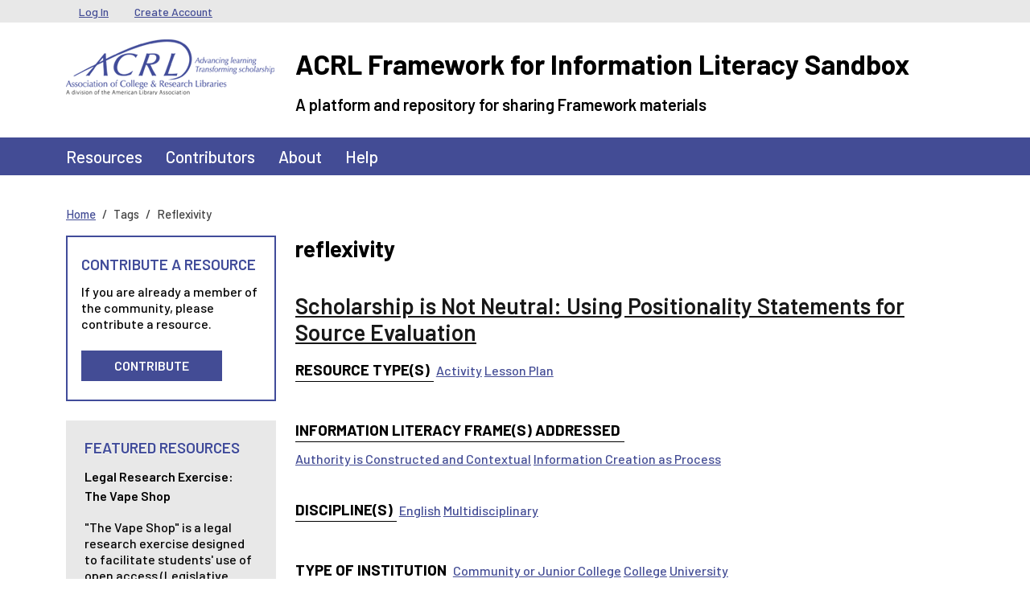

--- FILE ---
content_type: text/html; charset=UTF-8
request_url: https://sandbox.acrl.org/tags/reflexivity
body_size: 4695
content:
<!DOCTYPE html>
<html lang="en" dir="ltr">
  <head>
    <meta charset="utf-8" />
<meta name="Generator" content="Drupal 10 (https://www.drupal.org)" />
<meta name="MobileOptimized" content="width" />
<meta name="HandheldFriendly" content="true" />
<meta name="viewport" content="width=device-width, initial-scale=1, shrink-to-fit=no" />
<meta http-equiv="x-ua-compatible" content="ie=edge" />
<link rel="icon" href="/core/misc/favicon.ico" type="image/png" />
<link rel="alternate" type="application/rss+xml" title="reflexivity" href="https://sandbox.acrl.org/taxonomy/term/24386/feed" />

    <title>reflexivity | ACRL Framework for Information Literacy Sandbox</title>
    <link rel="stylesheet" media="all" href="/sites/default/files/css/css_Z-8mwvZCKFbRvP7Qt_J0wVl81PchUbQon9oYNN7b86k.css?delta=0&amp;language=en&amp;theme=barrio_acrl&amp;include=eJyNyksKxSAMAMALaT2SJBqKkE9J9D16-0KXXbmZ1SC4D6vQnMvJhsA55s1Dz4RmM6bDVfFNRa1TauZUmsllSjrj-K6c0Ql68yW4kYV0bbbajJdo7HaBoSnumCQFISj9Bv2jvB5ifTE91XRj7Q" />
<link rel="stylesheet" media="all" href="/sites/default/files/css/css_4Djg0yIpUg-0H0-EQ8fGY5ss7oKx219Fiz3Q-jZb4bs.css?delta=1&amp;language=en&amp;theme=barrio_acrl&amp;include=eJyNyksKxSAMAMALaT2SJBqKkE9J9D16-0KXXbmZ1SC4D6vQnMvJhsA55s1Dz4RmM6bDVfFNRa1TauZUmsllSjrj-K6c0Ql68yW4kYV0bbbajJdo7HaBoSnumCQFISj9Bv2jvB5ifTE91XRj7Q" />

    
  </head>
  <body class="layout-one-sidebar layout-sidebar-first page-taxonomy-term-24386 page-vocabulary-tags page-view-taxonomy-term path-taxonomy">
    <a href="#main-content" class="visually-hidden-focusable">
      Skip to main content
    </a>
    
      <div class="dialog-off-canvas-main-canvas" data-off-canvas-main-canvas>
    
<div id="page-wrapper">
  <div id="page">
    <header id="header" class="header" role="banner" aria-label="Site header">
                        <nav class="navbar navbar-dark bg-secondary" id="navbar-top">
                    <div class="container">
                        
              <div class="form-inline navbar-form">
                  <section class="row region region-top-header">
    <nav role="navigation" aria-labelledby="block-barrio-acrl-usermenu-menu" id="block-barrio-acrl-usermenu" class="block block-menu navigation menu--account">
            
  <h2 class="visually-hidden" id="block-barrio-acrl-usermenu-menu">User menu</h2>
  

        
              <ul class="clearfix nav flex-row" data-component-id="bootstrap_barrio:menu_columns">
                    <li class="nav-item">
                <a href="/user/login" class="nav-link nav-link--user-login" data-drupal-link-system-path="user/login">Log In</a>
              </li>
                <li class="nav-item">
                <a href="/user/register" class="nav-link nav-link--user-register" data-drupal-link-system-path="user/register">Create Account</a>
              </li>
        </ul>
  



  </nav>

  </section>

              </div>
                                  </div>
                    </nav>
                <nav class="navbar-branding navbar">
          <div class="container">
              
  <div class="site-branding-wrapper row">
    <div class="site-logo-wrapper col-md-3">
      <a href="/" title="Home" rel="home" class="navbar-brand site-logo">
          <img src="/themes/custom/barrio_acrl/images/acrl_logo.png" alt="Home" class="img-fluid d-inline-block align-top" />
      </a>
    </div>
    <div class="d-inline-block align-top site-name-slogan-wrapper col-md-9">
      <div class="row">
        <div class="navbar-brand site-name-wrapper col-12">
          <a href="/" title="Home" rel="home" class="site-name">
            ACRL Framework for Information Literacy Sandbox
          </a>
        </div>
        <div class="navbar-brand site-slogan-wrapper col-12">
            A platform and repository for sharing Framework materials
        </div>
      </div>
    </div>
  </div>

          </div>
        </nav>
        <nav  class="navbar navbar-dark bg-primary navbar-expand-md" id="navbar-main">
                      <div class="container">
                                <button class="navbar-toggler navbar-toggler-right" type="button" data-bs-toggle="collapse" data-bs-target="#CollapsingNavbar" aria-controls="CollapsingNavbar" aria-expanded="false" aria-label="Toggle navigation"><span class="navbar-toggler-icon"></span></button>
            <div class="collapse navbar-collapse" id="CollapsingNavbar">
                <nav role="navigation" aria-labelledby="block-barrio-acrl-main-menu-menu" id="block-barrio-acrl-main-menu" class="block block-menu navigation menu--main">
            
  <h2 class="visually-hidden" id="block-barrio-acrl-main-menu-menu">Main navigation</h2>
  

        
              <ul class="clearfix nav navbar-nav" data-component-id="bootstrap_barrio:menu_main">
                    <li class="nav-item">
                          <a href="/resources" class="nav-link nav-link--resources" data-drupal-link-system-path="resources">Resources</a>
              </li>
                <li class="nav-item">
                          <a href="/contributors" class="nav-link nav-link--contributors" data-drupal-link-system-path="contributors">Contributors</a>
              </li>
                <li class="nav-item">
                          <a href="/about" class="nav-link nav-link--about" data-drupal-link-system-path="node/57">About</a>
              </li>
                <li class="nav-item">
                          <a href="/help-center" class="nav-link nav-link--help-center" data-drupal-link-system-path="node/131">Help</a>
              </li>
        </ul>
  



  </nav>


                          </div>
                                          </div>
                  </nav>
    </header>
          <div class="highlighted">
        <aside class="container-lg section clearfix" role="complementary">
            <div data-drupal-messages-fallback class="hidden"></div>


        </aside>
      </div>
            <div id="main-wrapper" class="layout-main-wrapper clearfix">
              <div id="main" class="container-lg">
            <div id="block-barrio-acrl-breadcrumbs" class="block block-system block-system-breadcrumb-block">
  
    
      <div class="content">
      
  <nav role="navigation" aria-label="breadcrumb" style="">
  <ol class="breadcrumb">
            <li class="breadcrumb-item">
        <a href="/">Home</a>
      </li>
                <li class="breadcrumb-item active">
        Tags
      </li>
                <li class="breadcrumb-item active">
        Reflexivity
      </li>
        </ol>
</nav>


    </div>
  </div>


          <div class="row row-offcanvas row-offcanvas-left clearfix">
              <main class="main-content col order-last" id="content" role="main">
                <section class="section">
                  <a href="#main-content" id="main-content" tabindex="-1"></a>
                    <div id="block-barrio-acrl-page-title" class="block block-core block-page-title-block">
  
    
      <div class="content">
      
  <h1 class="title">reflexivity</h1>


    </div>
  </div>
<div id="block-barrio-acrl-mainpagecontent" class="block block-system block-system-main-block">
  
    
      <div class="content">
      <div class="views-element-container"><div class="view view-taxonomy-term view-id-taxonomy_term view-display-id-page_1 js-view-dom-id-9ea33bc229ab744536ca0f42f3d984bf9ec1d703388174ee82e0a7872ec69be2">
  
    
      <div class="view-header">
      <div id="taxonomy-term-24386" class="taxonomy-term vocabulary-tags">
  
    
  <div class="content">
    
  </div>
</div>

    </div>
      
      <div class="view-content">
          <div class="views-row">
    

<article class="node node--type-resource node--view-mode-teaser clearfix">
  <header>
    
          <h2 class="node__title">
        <a href="/library-collection/scholarship-not-neutral-using-positionality-statements-source-evaluation" rel="bookmark"><span class="field field--name-title field--type-string field--label-hidden">Scholarship is Not Neutral: Using Positionality Statements for Source Evaluation</span>
</a>
      </h2>
        
      </header>
  <div class="node__content clearfix">
    
  <div class="field field--name-field-resource-type-term field--type-entity-reference field--label-inline">
    <div class="field__label">Resource Type(s)</div>
          <div class='field__items'>
              <div class="field__item"><a href="/resource-types/activity" hreflang="en">Activity</a></div>
          <div class="field__item"><a href="/resource-types/lesson-plan" hreflang="en">Lesson Plan</a></div>
              </div>
      </div>

  <div class="field field--name-field-literacy field--type-entity-reference field--label-inline">
    <div class="field__label">Information Literacy Frame(s) Addressed</div>
          <div class='field__items'>
              <div class="field__item"><a href="/information-literacy-frames-addressed/authority-constructed-and-contextual" hreflang="en">Authority is Constructed and Contextual</a></div>
          <div class="field__item"><a href="/information-literacy-frames-addressed/information-creation-process" hreflang="en">Information Creation as Process</a></div>
              </div>
      </div>

  <div class="field field--name-field-discipline-term field--type-entity-reference field--label-inline">
    <div class="field__label">Discipline(s)</div>
          <div class='field__items'>
              <div class="field__item"><a href="/disciplines/english" hreflang="en">English</a></div>
          <div class="field__item"><a href="/disciplines/multidisciplinary" hreflang="en">Multidisciplinary</a></div>
              </div>
      </div>

  <div class="field field--name-field-institution-type field--type-entity-reference field--label-inline">
    <div class="field__label">Type of Institution</div>
          <div class='field__items'>
              <div class="field__item"><a href="/institution-type/community-or-junior-college" hreflang="en">Community or Junior College</a></div>
          <div class="field__item"><a href="/institution-type/college" hreflang="en">College</a></div>
          <div class="field__item"><a href="/institution-type/university" hreflang="en">University</a></div>
              </div>
      </div>

  <div class="field field--name-field-scope field--type-entity-reference field--label-inline">
    <div class="field__label">Scope</div>
          <div class='field__items'>
              <div class="field__item"><a href="/scope/classroom-level" hreflang="en">Classroom-level</a></div>
              </div>
      </div>

  <div class="field field--name-field-license field--type-list-string field--label-inline">
    <div class="field__label">License Assigned</div>
              <div class="field__item">CC Attribution-NonCommercial License CC-BY-NC</div>
          </div>


  <div class="inline__links"><nav class="links inline nav links-inline"><span class="node-readmore nav-link"><a href="/library-collection/scholarship-not-neutral-using-positionality-statements-source-evaluation" rel="tag" title="Scholarship is Not Neutral: Using Positionality Statements for Source Evaluation" hreflang="und">Read more<span class="visually-hidden"> about Scholarship is Not Neutral: Using Positionality Statements for Source Evaluation</span></a></span><span class="statistics-counter nav-link">3727 views</span></nav>
  </div>

  </div>
</article>

  </div>

    </div>
  
              
              <div class="feed-icons">
      <a href="https://sandbox.acrl.org/taxonomy/term/24386/feed" class="feed-icon">
  Subscribe to reflexivity
</a>

    </div>
  </div>
</div>

    </div>
  </div>


                </section>
              </main>
                          <div class="sidebar_first sidebar col-md-3 order-first" id="sidebar_first">
                <aside class="section" role="complementary">
                    <div id="block-barrio-acrl-acrlresources" class="sidebar-resource-cta block-content-basic block block-block-content block-block-content32dc5cbd-b181-4d36-b80e-8d766c85d3bb">
  
      <h2>Contribute A Resource</h2>
    
      <div class="content">
      
            <div class="clearfix text-formatted field field--name-body field--type-text-with-summary field--label-hidden field__item"><p>If you are already a member of the community, please contribute a resource.</p><p><a class="button" href="/user/login?destination=/new-resource-step/describe">Contribute</a></p></div>
      
    </div>
  </div>
<div class="views-element-container left-side-content block block-views block-views-blockfeatured-resources-block-2" id="block-barrio-acrl-views-block-featured-resources-block-2">
  
      <h2>Featured Resources</h2>
    
      <div class="content">
      <div><div class="sidebar-featured-resource view view-featured-resources view-id-featured_resources view-display-id-block_2 js-view-dom-id-7394af27419619cd934073dd243d8e27c8c4619f5ee64b7d88cf92d126479efb">
  
    
      
      <div class="view-content">
          <div class="views-row">
    <div class="views-field views-field-title"><h5 class="field-content"><a href="/resources/legal-research-exercise-vape-shop" hreflang="en">Legal Research Exercise: The Vape Shop</a></h5></div><div class="views-field views-field-field-description"><div class="field-content">"The Vape Shop" is a legal research exercise designed to facilitate students' use of open access (Legislative Information Management System (LIMS) and Montgomery County and American Legal Publishing's Code Library) and subscription databases (Westlaw and Lexis+) and their analysis of a legal research problem…</div></div><div class="views-field views-field-view-node"><span class="field-content"><a href="/resources/legal-research-exercise-vape-shop" class="button" hreflang="en">View Resource</a></span></div>
  </div>

    </div>
  
          </div>
</div>

    </div>
  </div>


                </aside>
              </div>
                                  </div>
        </div>
    </div>
        <footer class="site-footer">
              <div class="container-lg">
                                <div class="site-footer__bottom row">
              <div class="footer-bottom-left col-md-6">
                  <section class="row region region-footer-fifth">
    <nav role="navigation" aria-labelledby="block-barrio-acrl-footerlegalmenu-menu" id="block-barrio-acrl-footerlegalmenu" class="block block-menu navigation menu--menu-footer-legal-menu">
            
  <h2 class="visually-hidden" id="block-barrio-acrl-footerlegalmenu-menu">Footer Legal Menu</h2>
  

        
                  <ul class="clearfix nav" data-component-id="bootstrap_barrio:menu">
                    <li class="nav-item">
                <a href="http://www.ala.org/copyright" target="_blank" class="nav-link nav-link-http--wwwalaorg-copyright">Copyright Statement</a>
              </li>
                <li class="nav-item">
                <a href="http://www.ala.org/privacypolicy" target="_blank" class="nav-link nav-link-http--wwwalaorg-privacypolicy">Privacy Policy</a>
              </li>
                <li class="nav-item">
                <a href="/sitemap" class="nav-link nav-link--sitemap" data-drupal-link-system-path="sitemap">Site Map</a>
              </li>
        </ul>
  



  </nav>

  </section>

                <span class="acrl-copyright">&copy; 1996-2025 American Library Association</span>
              </div>
              <div class="footer-bottom-right col-md-6">
                  <section class="row region region-footer-sixth">
    <div id="block-barrio-acrl-alafooterlogo" class="block-content-basic block block-block-content block-block-content738c2c43-a95c-49d0-9a53-0eb01b617597">
  
    
      <div class="content">
      
            <div class="clearfix text-formatted field field--name-body field--type-text-with-summary field--label-hidden field__item"><p><a href="http://www.ala.org/" target="_blank"><img src="/sites/default/files/ala_logo.png" alt="American Liberty Association logo.  Link to ALA website." width="104" height="23" loading="lazy"></a></p></div>
      
    </div>
  </div>
<div id="block-barrio-acrl-acrlfootercontactinfo" class="block-content-basic block block-block-content block-block-contentc67cac8c-9066-475a-83c0-9ad12098add9">
  
    
      <div class="content">
      
            <div class="clearfix text-formatted field field--name-body field--type-text-with-summary field--label-hidden field__item"><span>50 E Huron St., Chicago IL 60611&nbsp;&nbsp;|&nbsp;&nbsp;1.800.545.2433</span></div>
      
    </div>
  </div>

  </section>

              </div>
            </div>
                  </div>
    </footer>
  </div>
</div>

  </div>

    
    <script type="application/json" data-drupal-selector="drupal-settings-json">{"path":{"baseUrl":"\/","pathPrefix":"","currentPath":"taxonomy\/term\/24386","currentPathIsAdmin":false,"isFront":false,"currentLanguage":"en"},"pluralDelimiter":"\u0003","suppressDeprecationErrors":true,"user":{"uid":0,"permissionsHash":"997e2a1872cde8d9d36315115dbe0a091c97a16f768177c8cd27789285878e3a"}}</script>
<script src="/sites/default/files/js/js_1uBSknE9ITWTpvd5ZnEj-ZN7iA8YAbpz_qrHvJoXpD4.js?scope=footer&amp;delta=0&amp;language=en&amp;theme=barrio_acrl&amp;include=eJxLSiwqysyPT0wuytFPz8lPSszRLS6pzMnMSwcAiywKWA"></script>

  </body>
</html>


--- FILE ---
content_type: text/css
request_url: https://sandbox.acrl.org/sites/default/files/css/css_4Djg0yIpUg-0H0-EQ8fGY5ss7oKx219Fiz3Q-jZb4bs.css?delta=1&language=en&theme=barrio_acrl&include=eJyNyksKxSAMAMALaT2SJBqKkE9J9D16-0KXXbmZ1SC4D6vQnMvJhsA55s1Dz4RmM6bDVfFNRa1TauZUmsllSjrj-K6c0Ql68yW4kYV0bbbajJdo7HaBoSnumCQFISj9Bv2jvB5ifTE91XRj7Q
body_size: 55515
content:
@import url("https://fonts.googleapis.com/css2?family=Barlow:wght@400;500;600;700;800&display=swap");
/* @license GPL-2.0-or-later https://www.drupal.org/licensing/faq */
.node__content{font-size:1.071em;margin-top:10px;}.node--view-mode-teaser{border-bottom:1px solid #d3d7d9;margin-bottom:30px;padding-bottom:15px;}.node--view-mode-teaser h2{margin-top:0;padding-top:0.5em;}.node--view-mode-teaser h2 a{color:#181818;}.node--view-mode-teaser.node--sticky{background:#f9f9f9;background:rgba(0,0,0,0.024);border:1px solid #d3d7d9;padding:0 15px 15px;}.node--view-mode-teaser .node__content{clear:none;font-size:1em;line-height:1.6;}.node__meta{font-size:0.857em;color:#68696b;margin-bottom:-5px;}.node__meta .field--name-field-user-picture img{float:left;margin:1px 20px 0 0;}[dir="rtl"] .node__meta .field--name-field-user-picture img{float:right;margin-left:20px;margin-right:0;}.node__links{text-align:right;font-size:0.93em;}[dir="rtl"] .node__links{text-align:left;}.node--unpublished{padding:20px 15px 0;}.node--unpublished .comment-text .comment-arrow{border-left:1px solid #fff4f4;border-right:1px solid #fff4f4;}
:root,[data-bs-theme=light]{--bs-blue:#0d6efd;--bs-indigo:#6610f2;--bs-purple:#6f42c1;--bs-pink:#d63384;--bs-red:#dc3545;--bs-orange:#fd7e14;--bs-yellow:#ffc107;--bs-green:#28a745;--bs-teal:#20c997;--bs-cyan:#17a2b8;--bs-black:#000;--bs-white:#fff;--bs-gray:#6c757d;--bs-gray-dark:#000000;--bs-gray-100:#757272;--bs-gray-200:#e9ecef;--bs-gray-300:#dee2e6;--bs-gray-400:#ced4da;--bs-gray-500:#adb5bd;--bs-gray-600:#6c757d;--bs-gray-700:#495057;--bs-gray-800:#000000;--bs-gray-900:#212529;--bs-primary:#434c95;--bs-secondary:#434c95;--bs-success:#10431C;--bs-info:#17a2b8;--bs-warning:#664D03;--bs-danger:#a63446;--bs-light:#757272;--bs-dark:#000000;--bs-primary-rgb:67,76,149;--bs-secondary-rgb:67,76,149;--bs-success-rgb:16,67,28;--bs-info-rgb:23,162,184;--bs-warning-rgb:102,77,3;--bs-danger-rgb:166,52,70;--bs-light-rgb:117,114,114;--bs-dark-rgb:0,0,0;--bs-primary-text-emphasis:#1b1e3c;--bs-secondary-text-emphasis:#1b1e3c;--bs-success-text-emphasis:#061b0b;--bs-info-text-emphasis:#09414a;--bs-warning-text-emphasis:#291f01;--bs-danger-text-emphasis:#42151c;--bs-light-text-emphasis:#495057;--bs-dark-text-emphasis:#495057;--bs-primary-bg-subtle:#d9dbea;--bs-secondary-bg-subtle:#d9dbea;--bs-success-bg-subtle:#cfd9d2;--bs-info-bg-subtle:#d1ecf1;--bs-warning-bg-subtle:#e0dbcd;--bs-danger-bg-subtle:#edd6da;--bs-light-bg-subtle:#bab9b9;--bs-dark-bg-subtle:#ced4da;--bs-primary-border-subtle:#b4b7d5;--bs-secondary-border-subtle:#b4b7d5;--bs-success-border-subtle:#9fb4a4;--bs-info-border-subtle:#a2dae3;--bs-warning-border-subtle:#c2b89a;--bs-danger-border-subtle:#dbaeb5;--bs-light-border-subtle:#e9ecef;--bs-dark-border-subtle:#adb5bd;--bs-white-rgb:255,255,255;--bs-black-rgb:0,0,0;--bs-font-sans-serif:-apple-system,BlinkMacSystemFont,"Segoe UI",Roboto,"Helvetica Neue",Arial,"Noto Sans",sans-serif,"Apple Color Emoji","Segoe UI Emoji","Segoe UI Symbol","Noto Color Emoji";--bs-font-monospace:SFMono-Regular,Menlo,Monaco,Consolas,"Liberation Mono","Courier New",monospace;--bs-gradient:linear-gradient(180deg,rgba(255,255,255,0.15),rgba(255,255,255,0));--bs-body-font-family:var(--bs-font-sans-serif);--bs-body-font-size:1rem;--bs-body-font-weight:400;--bs-body-line-height:1.5;--bs-body-color:#000000;--bs-body-color-rgb:0,0,0;--bs-body-bg:#fff;--bs-body-bg-rgb:255,255,255;--bs-emphasis-color:#000;--bs-emphasis-color-rgb:0,0,0;--bs-secondary-color:rgba(0,0,0,0.75);--bs-secondary-color-rgb:0,0,0;--bs-secondary-bg:#e9ecef;--bs-secondary-bg-rgb:233,236,239;--bs-tertiary-color:rgba(0,0,0,0.5);--bs-tertiary-color-rgb:0,0,0;--bs-tertiary-bg:#757272;--bs-tertiary-bg-rgb:117,114,114;--bs-heading-color:inherit;--bs-link-color:#8d3a37;--bs-link-color-rgb:141,58,55;--bs-link-decoration:none;--bs-link-hover-color:#7c3330;--bs-link-hover-color-rgb:124,51,48;--bs-code-color:#d63384;--bs-highlight-color:#000000;--bs-highlight-bg:#fff3cd;--bs-border-width:1px;--bs-border-style:solid;--bs-border-color:#dee2e6;--bs-border-color-translucent:rgba(0,0,0,0.175);--bs-border-radius:0;--bs-border-radius-sm:0.25rem;--bs-border-radius-lg:0.5rem;--bs-border-radius-xl:1rem;--bs-border-radius-xxl:2rem;--bs-border-radius-2xl:var(--bs-border-radius-xxl);--bs-border-radius-pill:50rem;--bs-box-shadow:0 0.5rem 1rem rgba(0,0,0,0.15);--bs-box-shadow-sm:0 0.125rem 0.25rem rgba(0,0,0,0.075);--bs-box-shadow-lg:0 1rem 3rem rgba(0,0,0,0.175);--bs-box-shadow-inset:inset 0 1px 2px rgba(0,0,0,0.075);--bs-focus-ring-width:0.25rem;--bs-focus-ring-opacity:0.25;--bs-focus-ring-color:rgba(67,76,149,0.25);--bs-form-valid-color:#10431C;--bs-form-valid-border-color:#10431C;--bs-form-invalid-color:#a63446;--bs-form-invalid-border-color:#a63446;}[data-bs-theme=dark]{color-scheme:dark;--bs-body-color:#dee2e6;--bs-body-color-rgb:222,226,230;--bs-body-bg:#212529;--bs-body-bg-rgb:33,37,41;--bs-emphasis-color:#fff;--bs-emphasis-color-rgb:255,255,255;--bs-secondary-color:rgba(222,226,230,0.75);--bs-secondary-color-rgb:222,226,230;--bs-secondary-bg:#000000;--bs-secondary-bg-rgb:0,0,0;--bs-tertiary-color:rgba(222,226,230,0.5);--bs-tertiary-color-rgb:222,226,230;--bs-tertiary-bg:#111315;--bs-tertiary-bg-rgb:17,19,21;--bs-primary-text-emphasis:#8e94bf;--bs-secondary-text-emphasis:#8e94bf;--bs-success-text-emphasis:#708e77;--bs-info-text-emphasis:#74c7d4;--bs-warning-text-emphasis:#a39468;--bs-danger-text-emphasis:#ca8590;--bs-light-text-emphasis:#757272;--bs-dark-text-emphasis:#dee2e6;--bs-primary-bg-subtle:#0d0f1e;--bs-secondary-bg-subtle:#0d0f1e;--bs-success-bg-subtle:#030d06;--bs-info-bg-subtle:#052025;--bs-warning-bg-subtle:#140f01;--bs-danger-bg-subtle:#210a0e;--bs-light-bg-subtle:#000000;--bs-dark-bg-subtle:black;--bs-primary-border-subtle:#282e59;--bs-secondary-border-subtle:#282e59;--bs-success-border-subtle:#0a2811;--bs-info-border-subtle:#0e616e;--bs-warning-border-subtle:#3d2e02;--bs-danger-border-subtle:#641f2a;--bs-light-border-subtle:#495057;--bs-dark-border-subtle:#000000;--bs-heading-color:inherit;--bs-link-color:#8e94bf;--bs-link-hover-color:#a5a9cc;--bs-link-color-rgb:142,148,191;--bs-link-hover-color-rgb:165,169,204;--bs-code-color:#e685b5;--bs-highlight-color:#dee2e6;--bs-highlight-bg:#664d03;--bs-border-color:#495057;--bs-border-color-translucent:rgba(255,255,255,0.15);--bs-form-valid-color:#7eca8f;--bs-form-valid-border-color:#7eca8f;--bs-form-invalid-color:#ea868f;--bs-form-invalid-border-color:#ea868f;}*,*::before,*::after{-webkit-box-sizing:border-box;box-sizing:border-box;}@media (prefers-reduced-motion:no-preference){:root{scroll-behavior:smooth;}}body{margin:0;font-family:var(--bs-body-font-family);font-size:var(--bs-body-font-size);font-weight:var(--bs-body-font-weight);line-height:var(--bs-body-line-height);color:var(--bs-body-color);text-align:var(--bs-body-text-align);background-color:var(--bs-body-bg);-webkit-text-size-adjust:100%;-webkit-tap-highlight-color:rgba(0,0,0,0);}hr{margin:1rem 0;color:inherit;border:0;border-top:var(--bs-border-width) solid;opacity:0.25;}h6,.h6,h5,.h5,h4,.h4,h3,.h3,h2,.h2,.contributor-resource-page label,.front-search label,.main-search label,.contributor-page-search label,.page-view-search .js-form-type-textfield label,.path-frontpage .block-system-main-block article.node h3,.path-frontpage .block-system-main-block article.node .h3,h1,.h1{margin-top:0;margin-bottom:0.5rem;font-weight:500;line-height:1.2;color:var(--bs-heading-color);}h1,.h1{font-size:calc(1.375rem + 1.5vw);}@media (min-width:75rem){h1,.h1{font-size:2.5rem;}}h2,.h2,.contributor-resource-page label,.front-search label,.main-search label,.contributor-page-search label,.page-view-search .js-form-type-textfield label,.path-frontpage .block-system-main-block article.node h3,.path-frontpage .block-system-main-block article.node .h3{font-size:calc(1.325rem + 0.9vw);}@media (min-width:75rem){h2,.h2,.contributor-resource-page label,.front-search label,.main-search label,.contributor-page-search label,.page-view-search .js-form-type-textfield label,.path-frontpage .block-system-main-block article.node h3,.path-frontpage .block-system-main-block article.node .h3{font-size:2rem;}}h3,.h3{font-size:calc(1.3rem + 0.6vw);}@media (min-width:75rem){h3,.h3{font-size:1.75rem;}}h4,.h4{font-size:calc(1.275rem + 0.3vw);}@media (min-width:75rem){h4,.h4{font-size:1.5rem;}}h5,.h5{font-size:1.25rem;}h6,.h6{font-size:1rem;}p{margin-top:0;margin-bottom:1rem;}abbr[title]{-webkit-text-decoration:underline dotted;text-decoration:underline dotted;cursor:help;text-decoration-skip-ink:none;}address{margin-bottom:1rem;font-style:normal;line-height:inherit;}ol,ul{padding-left:2rem;}ol,ul,dl{margin-top:0;margin-bottom:1rem;}ol ol,ul ul,ol ul,ul ol{margin-bottom:0;}dt{font-weight:700;}dd{margin-bottom:0.5rem;margin-left:0;}blockquote{margin:0 0 1rem;}b,strong{font-weight:bolder;}small,.small{font-size:0.875em;}mark,.mark{padding:0.1875em;color:var(--bs-highlight-color);background-color:var(--bs-highlight-bg);}sub,sup{position:relative;font-size:0.75em;line-height:0;vertical-align:baseline;}sub{bottom:-0.25em;}sup{top:-0.5em;}a{color:rgba(var(--bs-link-color-rgb),var(--bs-link-opacity,1));text-decoration:none;}a:hover{--bs-link-color-rgb:var(--bs-link-hover-color-rgb);}a:not([href]):not([class]),a:not([href]):not([class]):hover{color:inherit;text-decoration:none;}pre,code,kbd,samp{font-family:var(--bs-font-monospace);font-size:1em;}pre{display:block;margin-top:0;margin-bottom:1rem;overflow:auto;font-size:0.875em;}pre code{font-size:inherit;color:inherit;word-break:normal;}code{font-size:0.875em;color:var(--bs-code-color);word-wrap:break-word;}a > code{color:inherit;}kbd{padding:0.1875rem 0.375rem;font-size:0.875em;color:var(--bs-body-bg);background-color:var(--bs-body-color);border-radius:0.25rem;}kbd kbd{padding:0;font-size:1em;}figure{margin:0 0 1rem;}img,svg{vertical-align:middle;}table{caption-side:bottom;border-collapse:collapse;}caption{padding-top:0.5rem;padding-bottom:0.5rem;color:var(--bs-secondary-color);text-align:left;}th{text-align:inherit;text-align:-webkit-match-parent;}thead,tbody,tfoot,tr,td,th{border-color:inherit;border-style:solid;border-width:0;}label{display:inline-block;}button{border-radius:0;}button:focus:not(:focus-visible){outline:0;}input,button,select,optgroup,textarea{margin:0;font-family:inherit;font-size:inherit;line-height:inherit;}button,select{text-transform:none;}[role=button]{cursor:pointer;}select{word-wrap:normal;}select:disabled{opacity:1;}[list]:not([type=date]):not([type=datetime-local]):not([type=month]):not([type=week]):not([type=time])::-webkit-calendar-picker-indicator{display:none !important;}button,[type=button],[type=reset],[type=submit]{-webkit-appearance:button;}button:not(:disabled),[type=button]:not(:disabled),[type=reset]:not(:disabled),[type=submit]:not(:disabled){cursor:pointer;}::-moz-focus-inner{padding:0;border-style:none;}textarea{resize:vertical;}fieldset{min-width:0;padding:0;margin:0;border:0;}legend{float:left;width:100%;padding:0;margin-bottom:0.5rem;font-size:calc(1.275rem + 0.3vw);line-height:inherit;}@media (min-width:75rem){legend{font-size:1.5rem;}}legend + *{clear:left;}::-webkit-datetime-edit-fields-wrapper,::-webkit-datetime-edit-text,::-webkit-datetime-edit-minute,::-webkit-datetime-edit-hour-field,::-webkit-datetime-edit-day-field,::-webkit-datetime-edit-month-field,::-webkit-datetime-edit-year-field{padding:0;}::-webkit-inner-spin-button{height:auto;}[type=search]{-webkit-appearance:textfield;outline-offset:-2px;}::-webkit-search-decoration{-webkit-appearance:none;}::-webkit-color-swatch-wrapper{padding:0;}::file-selector-button{font:inherit;-webkit-appearance:button;}output{display:inline-block;}iframe{border:0;}summary{display:list-item;cursor:pointer;}progress{vertical-align:baseline;}[hidden]{display:none !important;}.lead{font-size:1.25rem;font-weight:300;}.display-1{font-size:calc(1.625rem + 4.5vw);font-weight:300;line-height:1.2;}@media (min-width:75rem){.display-1{font-size:5rem;}}.display-2{font-size:calc(1.575rem + 3.9vw);font-weight:300;line-height:1.2;}@media (min-width:75rem){.display-2{font-size:4.5rem;}}.display-3{font-size:calc(1.525rem + 3.3vw);font-weight:300;line-height:1.2;}@media (min-width:75rem){.display-3{font-size:4rem;}}.display-4{font-size:calc(1.475rem + 2.7vw);font-weight:300;line-height:1.2;}@media (min-width:75rem){.display-4{font-size:3.5rem;}}.display-5{font-size:calc(1.425rem + 2.1vw);font-weight:300;line-height:1.2;}@media (min-width:75rem){.display-5{font-size:3rem;}}.display-6{font-size:calc(1.375rem + 1.5vw);font-weight:300;line-height:1.2;}@media (min-width:75rem){.display-6{font-size:2.5rem;}}.list-unstyled{padding-left:0;list-style:none;}.list-inline{padding-left:0;list-style:none;}.list-inline-item{display:inline-block;}.list-inline-item:not(:last-child){margin-right:0.5rem;}.initialism{font-size:0.875em;text-transform:uppercase;}.blockquote{margin-bottom:1rem;font-size:1.25rem;}.blockquote > :last-child{margin-bottom:0;}.blockquote-footer{margin-top:-1rem;margin-bottom:1rem;font-size:0.875em;color:#6c757d;}.blockquote-footer::before{content:"— ";}.img-fluid{max-width:100%;height:auto;}.img-thumbnail{padding:0.25rem;background-color:var(--bs-body-bg);border:var(--bs-border-width) solid var(--bs-border-color);border-radius:var(--bs-border-radius);max-width:100%;height:auto;}.figure{display:inline-block;}.figure-img{margin-bottom:0.5rem;line-height:1;}.figure-caption{font-size:0.875em;color:var(--bs-secondary-color);}.container,.container-fluid,.container-xxl,.container-xl,.container-lg,.container-md,.container-sm{--bs-gutter-x:1.5rem;--bs-gutter-y:0;width:100%;padding-right:calc(var(--bs-gutter-x) * 0.5);padding-left:calc(var(--bs-gutter-x) * 0.5);margin-right:auto;margin-left:auto;}@media (min-width:36rem){.container-sm,.container{max-width:540px;}}@media (min-width:48rem){.container-md,.container-sm,.container{max-width:720px;}}@media (min-width:62rem){.container-lg,.container-md,.container-sm,.container{max-width:960px;}}@media (min-width:75rem){.container-xl,.container-lg,.container-md,.container-sm,.container{max-width:1140px;}}@media (min-width:87.5rem){.container-xxl,.container-xl,.container-lg,.container-md,.container-sm,.container{max-width:1320px;}}:root{--bs-breakpoint-xs:0;--bs-breakpoint-sm:576px;--bs-breakpoint-md:768px;--bs-breakpoint-lg:992px;--bs-breakpoint-xl:1200px;--bs-breakpoint-xxl:1400px;}.row{--bs-gutter-x:1.5rem;--bs-gutter-y:0;display:-webkit-box;display:-webkit-flex;display:-ms-flexbox;display:flex;-webkit-flex-wrap:wrap;-ms-flex-wrap:wrap;flex-wrap:wrap;margin-top:calc(-1 * var(--bs-gutter-y));margin-right:calc(-0.5 * var(--bs-gutter-x));margin-left:calc(-0.5 * var(--bs-gutter-x));}.row > *{-webkit-flex-shrink:0;-ms-flex-negative:0;flex-shrink:0;width:100%;max-width:100%;padding-right:calc(var(--bs-gutter-x) * 0.5);padding-left:calc(var(--bs-gutter-x) * 0.5);margin-top:var(--bs-gutter-y);}.col{-webkit-box-flex:1;-webkit-flex:1 0 0%;-ms-flex:1 0 0%;flex:1 0 0%;}.row-cols-auto > *{-webkit-box-flex:0;-webkit-flex:0 0 auto;-ms-flex:0 0 auto;flex:0 0 auto;width:auto;}.row-cols-1 > *{-webkit-box-flex:0;-webkit-flex:0 0 auto;-ms-flex:0 0 auto;flex:0 0 auto;width:100%;}.row-cols-2 > *{-webkit-box-flex:0;-webkit-flex:0 0 auto;-ms-flex:0 0 auto;flex:0 0 auto;width:50%;}.row-cols-3 > *{-webkit-box-flex:0;-webkit-flex:0 0 auto;-ms-flex:0 0 auto;flex:0 0 auto;width:33.33333333%;}.row-cols-4 > *{-webkit-box-flex:0;-webkit-flex:0 0 auto;-ms-flex:0 0 auto;flex:0 0 auto;width:25%;}.row-cols-5 > *{-webkit-box-flex:0;-webkit-flex:0 0 auto;-ms-flex:0 0 auto;flex:0 0 auto;width:20%;}.row-cols-6 > *{-webkit-box-flex:0;-webkit-flex:0 0 auto;-ms-flex:0 0 auto;flex:0 0 auto;width:16.66666667%;}.col-auto{-webkit-box-flex:0;-webkit-flex:0 0 auto;-ms-flex:0 0 auto;flex:0 0 auto;width:auto;}.col-1{-webkit-box-flex:0;-webkit-flex:0 0 auto;-ms-flex:0 0 auto;flex:0 0 auto;width:8.33333333%;}.col-2{-webkit-box-flex:0;-webkit-flex:0 0 auto;-ms-flex:0 0 auto;flex:0 0 auto;width:16.66666667%;}.col-3{-webkit-box-flex:0;-webkit-flex:0 0 auto;-ms-flex:0 0 auto;flex:0 0 auto;width:25%;}.col-4{-webkit-box-flex:0;-webkit-flex:0 0 auto;-ms-flex:0 0 auto;flex:0 0 auto;width:33.33333333%;}.col-5{-webkit-box-flex:0;-webkit-flex:0 0 auto;-ms-flex:0 0 auto;flex:0 0 auto;width:41.66666667%;}.col-6{-webkit-box-flex:0;-webkit-flex:0 0 auto;-ms-flex:0 0 auto;flex:0 0 auto;width:50%;}.col-7{-webkit-box-flex:0;-webkit-flex:0 0 auto;-ms-flex:0 0 auto;flex:0 0 auto;width:58.33333333%;}.col-8{-webkit-box-flex:0;-webkit-flex:0 0 auto;-ms-flex:0 0 auto;flex:0 0 auto;width:66.66666667%;}.col-9{-webkit-box-flex:0;-webkit-flex:0 0 auto;-ms-flex:0 0 auto;flex:0 0 auto;width:75%;}.col-10{-webkit-box-flex:0;-webkit-flex:0 0 auto;-ms-flex:0 0 auto;flex:0 0 auto;width:83.33333333%;}.col-11{-webkit-box-flex:0;-webkit-flex:0 0 auto;-ms-flex:0 0 auto;flex:0 0 auto;width:91.66666667%;}.col-12{-webkit-box-flex:0;-webkit-flex:0 0 auto;-ms-flex:0 0 auto;flex:0 0 auto;width:100%;}.offset-1{margin-left:8.33333333%;}.offset-2{margin-left:16.66666667%;}.offset-3{margin-left:25%;}.offset-4{margin-left:33.33333333%;}.offset-5{margin-left:41.66666667%;}.offset-6{margin-left:50%;}.offset-7{margin-left:58.33333333%;}.offset-8{margin-left:66.66666667%;}.offset-9{margin-left:75%;}.offset-10{margin-left:83.33333333%;}.offset-11{margin-left:91.66666667%;}.g-0,.gx-0{--bs-gutter-x:0;}.g-0,.gy-0{--bs-gutter-y:0;}.g-1,.gx-1{--bs-gutter-x:0.25rem;}.g-1,.gy-1{--bs-gutter-y:0.25rem;}.g-2,.gx-2{--bs-gutter-x:0.5rem;}.g-2,.gy-2{--bs-gutter-y:0.5rem;}.g-3,.gx-3{--bs-gutter-x:1rem;}.g-3,.gy-3{--bs-gutter-y:1rem;}.g-4,.gx-4{--bs-gutter-x:1.5rem;}.g-4,.gy-4{--bs-gutter-y:1.5rem;}.g-5,.gx-5{--bs-gutter-x:3rem;}.g-5,.gy-5{--bs-gutter-y:3rem;}@media (min-width:36rem){.col-sm{-webkit-box-flex:1;-webkit-flex:1 0 0%;-ms-flex:1 0 0%;flex:1 0 0%;}.row-cols-sm-auto > *{-webkit-box-flex:0;-webkit-flex:0 0 auto;-ms-flex:0 0 auto;flex:0 0 auto;width:auto;}.row-cols-sm-1 > *{-webkit-box-flex:0;-webkit-flex:0 0 auto;-ms-flex:0 0 auto;flex:0 0 auto;width:100%;}.row-cols-sm-2 > *{-webkit-box-flex:0;-webkit-flex:0 0 auto;-ms-flex:0 0 auto;flex:0 0 auto;width:50%;}.row-cols-sm-3 > *{-webkit-box-flex:0;-webkit-flex:0 0 auto;-ms-flex:0 0 auto;flex:0 0 auto;width:33.33333333%;}.row-cols-sm-4 > *{-webkit-box-flex:0;-webkit-flex:0 0 auto;-ms-flex:0 0 auto;flex:0 0 auto;width:25%;}.row-cols-sm-5 > *{-webkit-box-flex:0;-webkit-flex:0 0 auto;-ms-flex:0 0 auto;flex:0 0 auto;width:20%;}.row-cols-sm-6 > *{-webkit-box-flex:0;-webkit-flex:0 0 auto;-ms-flex:0 0 auto;flex:0 0 auto;width:16.66666667%;}.col-sm-auto{-webkit-box-flex:0;-webkit-flex:0 0 auto;-ms-flex:0 0 auto;flex:0 0 auto;width:auto;}.col-sm-1{-webkit-box-flex:0;-webkit-flex:0 0 auto;-ms-flex:0 0 auto;flex:0 0 auto;width:8.33333333%;}.col-sm-2{-webkit-box-flex:0;-webkit-flex:0 0 auto;-ms-flex:0 0 auto;flex:0 0 auto;width:16.66666667%;}.col-sm-3{-webkit-box-flex:0;-webkit-flex:0 0 auto;-ms-flex:0 0 auto;flex:0 0 auto;width:25%;}.col-sm-4{-webkit-box-flex:0;-webkit-flex:0 0 auto;-ms-flex:0 0 auto;flex:0 0 auto;width:33.33333333%;}.col-sm-5{-webkit-box-flex:0;-webkit-flex:0 0 auto;-ms-flex:0 0 auto;flex:0 0 auto;width:41.66666667%;}.col-sm-6{-webkit-box-flex:0;-webkit-flex:0 0 auto;-ms-flex:0 0 auto;flex:0 0 auto;width:50%;}.col-sm-7{-webkit-box-flex:0;-webkit-flex:0 0 auto;-ms-flex:0 0 auto;flex:0 0 auto;width:58.33333333%;}.col-sm-8{-webkit-box-flex:0;-webkit-flex:0 0 auto;-ms-flex:0 0 auto;flex:0 0 auto;width:66.66666667%;}.col-sm-9{-webkit-box-flex:0;-webkit-flex:0 0 auto;-ms-flex:0 0 auto;flex:0 0 auto;width:75%;}.col-sm-10{-webkit-box-flex:0;-webkit-flex:0 0 auto;-ms-flex:0 0 auto;flex:0 0 auto;width:83.33333333%;}.col-sm-11{-webkit-box-flex:0;-webkit-flex:0 0 auto;-ms-flex:0 0 auto;flex:0 0 auto;width:91.66666667%;}.col-sm-12{-webkit-box-flex:0;-webkit-flex:0 0 auto;-ms-flex:0 0 auto;flex:0 0 auto;width:100%;}.offset-sm-0{margin-left:0;}.offset-sm-1{margin-left:8.33333333%;}.offset-sm-2{margin-left:16.66666667%;}.offset-sm-3{margin-left:25%;}.offset-sm-4{margin-left:33.33333333%;}.offset-sm-5{margin-left:41.66666667%;}.offset-sm-6{margin-left:50%;}.offset-sm-7{margin-left:58.33333333%;}.offset-sm-8{margin-left:66.66666667%;}.offset-sm-9{margin-left:75%;}.offset-sm-10{margin-left:83.33333333%;}.offset-sm-11{margin-left:91.66666667%;}.g-sm-0,.gx-sm-0{--bs-gutter-x:0;}.g-sm-0,.gy-sm-0{--bs-gutter-y:0;}.g-sm-1,.gx-sm-1{--bs-gutter-x:0.25rem;}.g-sm-1,.gy-sm-1{--bs-gutter-y:0.25rem;}.g-sm-2,.gx-sm-2{--bs-gutter-x:0.5rem;}.g-sm-2,.gy-sm-2{--bs-gutter-y:0.5rem;}.g-sm-3,.gx-sm-3{--bs-gutter-x:1rem;}.g-sm-3,.gy-sm-3{--bs-gutter-y:1rem;}.g-sm-4,.gx-sm-4{--bs-gutter-x:1.5rem;}.g-sm-4,.gy-sm-4{--bs-gutter-y:1.5rem;}.g-sm-5,.gx-sm-5{--bs-gutter-x:3rem;}.g-sm-5,.gy-sm-5{--bs-gutter-y:3rem;}}@media (min-width:48rem){.col-md{-webkit-box-flex:1;-webkit-flex:1 0 0%;-ms-flex:1 0 0%;flex:1 0 0%;}.row-cols-md-auto > *{-webkit-box-flex:0;-webkit-flex:0 0 auto;-ms-flex:0 0 auto;flex:0 0 auto;width:auto;}.row-cols-md-1 > *{-webkit-box-flex:0;-webkit-flex:0 0 auto;-ms-flex:0 0 auto;flex:0 0 auto;width:100%;}.row-cols-md-2 > *{-webkit-box-flex:0;-webkit-flex:0 0 auto;-ms-flex:0 0 auto;flex:0 0 auto;width:50%;}.row-cols-md-3 > *{-webkit-box-flex:0;-webkit-flex:0 0 auto;-ms-flex:0 0 auto;flex:0 0 auto;width:33.33333333%;}.row-cols-md-4 > *{-webkit-box-flex:0;-webkit-flex:0 0 auto;-ms-flex:0 0 auto;flex:0 0 auto;width:25%;}.row-cols-md-5 > *{-webkit-box-flex:0;-webkit-flex:0 0 auto;-ms-flex:0 0 auto;flex:0 0 auto;width:20%;}.row-cols-md-6 > *{-webkit-box-flex:0;-webkit-flex:0 0 auto;-ms-flex:0 0 auto;flex:0 0 auto;width:16.66666667%;}.col-md-auto{-webkit-box-flex:0;-webkit-flex:0 0 auto;-ms-flex:0 0 auto;flex:0 0 auto;width:auto;}.col-md-1{-webkit-box-flex:0;-webkit-flex:0 0 auto;-ms-flex:0 0 auto;flex:0 0 auto;width:8.33333333%;}.col-md-2{-webkit-box-flex:0;-webkit-flex:0 0 auto;-ms-flex:0 0 auto;flex:0 0 auto;width:16.66666667%;}.col-md-3{-webkit-box-flex:0;-webkit-flex:0 0 auto;-ms-flex:0 0 auto;flex:0 0 auto;width:25%;}.col-md-4{-webkit-box-flex:0;-webkit-flex:0 0 auto;-ms-flex:0 0 auto;flex:0 0 auto;width:33.33333333%;}.col-md-5{-webkit-box-flex:0;-webkit-flex:0 0 auto;-ms-flex:0 0 auto;flex:0 0 auto;width:41.66666667%;}.col-md-6{-webkit-box-flex:0;-webkit-flex:0 0 auto;-ms-flex:0 0 auto;flex:0 0 auto;width:50%;}.col-md-7{-webkit-box-flex:0;-webkit-flex:0 0 auto;-ms-flex:0 0 auto;flex:0 0 auto;width:58.33333333%;}.col-md-8{-webkit-box-flex:0;-webkit-flex:0 0 auto;-ms-flex:0 0 auto;flex:0 0 auto;width:66.66666667%;}.col-md-9{-webkit-box-flex:0;-webkit-flex:0 0 auto;-ms-flex:0 0 auto;flex:0 0 auto;width:75%;}.col-md-10{-webkit-box-flex:0;-webkit-flex:0 0 auto;-ms-flex:0 0 auto;flex:0 0 auto;width:83.33333333%;}.col-md-11{-webkit-box-flex:0;-webkit-flex:0 0 auto;-ms-flex:0 0 auto;flex:0 0 auto;width:91.66666667%;}.col-md-12{-webkit-box-flex:0;-webkit-flex:0 0 auto;-ms-flex:0 0 auto;flex:0 0 auto;width:100%;}.offset-md-0{margin-left:0;}.offset-md-1{margin-left:8.33333333%;}.offset-md-2{margin-left:16.66666667%;}.offset-md-3{margin-left:25%;}.offset-md-4{margin-left:33.33333333%;}.offset-md-5{margin-left:41.66666667%;}.offset-md-6{margin-left:50%;}.offset-md-7{margin-left:58.33333333%;}.offset-md-8{margin-left:66.66666667%;}.offset-md-9{margin-left:75%;}.offset-md-10{margin-left:83.33333333%;}.offset-md-11{margin-left:91.66666667%;}.g-md-0,.gx-md-0{--bs-gutter-x:0;}.g-md-0,.gy-md-0{--bs-gutter-y:0;}.g-md-1,.gx-md-1{--bs-gutter-x:0.25rem;}.g-md-1,.gy-md-1{--bs-gutter-y:0.25rem;}.g-md-2,.gx-md-2{--bs-gutter-x:0.5rem;}.g-md-2,.gy-md-2{--bs-gutter-y:0.5rem;}.g-md-3,.gx-md-3{--bs-gutter-x:1rem;}.g-md-3,.gy-md-3{--bs-gutter-y:1rem;}.g-md-4,.gx-md-4{--bs-gutter-x:1.5rem;}.g-md-4,.gy-md-4{--bs-gutter-y:1.5rem;}.g-md-5,.gx-md-5{--bs-gutter-x:3rem;}.g-md-5,.gy-md-5{--bs-gutter-y:3rem;}}@media (min-width:62rem){.col-lg{-webkit-box-flex:1;-webkit-flex:1 0 0%;-ms-flex:1 0 0%;flex:1 0 0%;}.row-cols-lg-auto > *{-webkit-box-flex:0;-webkit-flex:0 0 auto;-ms-flex:0 0 auto;flex:0 0 auto;width:auto;}.row-cols-lg-1 > *{-webkit-box-flex:0;-webkit-flex:0 0 auto;-ms-flex:0 0 auto;flex:0 0 auto;width:100%;}.row-cols-lg-2 > *{-webkit-box-flex:0;-webkit-flex:0 0 auto;-ms-flex:0 0 auto;flex:0 0 auto;width:50%;}.row-cols-lg-3 > *{-webkit-box-flex:0;-webkit-flex:0 0 auto;-ms-flex:0 0 auto;flex:0 0 auto;width:33.33333333%;}.row-cols-lg-4 > *{-webkit-box-flex:0;-webkit-flex:0 0 auto;-ms-flex:0 0 auto;flex:0 0 auto;width:25%;}.row-cols-lg-5 > *{-webkit-box-flex:0;-webkit-flex:0 0 auto;-ms-flex:0 0 auto;flex:0 0 auto;width:20%;}.row-cols-lg-6 > *{-webkit-box-flex:0;-webkit-flex:0 0 auto;-ms-flex:0 0 auto;flex:0 0 auto;width:16.66666667%;}.col-lg-auto{-webkit-box-flex:0;-webkit-flex:0 0 auto;-ms-flex:0 0 auto;flex:0 0 auto;width:auto;}.col-lg-1{-webkit-box-flex:0;-webkit-flex:0 0 auto;-ms-flex:0 0 auto;flex:0 0 auto;width:8.33333333%;}.col-lg-2{-webkit-box-flex:0;-webkit-flex:0 0 auto;-ms-flex:0 0 auto;flex:0 0 auto;width:16.66666667%;}.col-lg-3{-webkit-box-flex:0;-webkit-flex:0 0 auto;-ms-flex:0 0 auto;flex:0 0 auto;width:25%;}.col-lg-4{-webkit-box-flex:0;-webkit-flex:0 0 auto;-ms-flex:0 0 auto;flex:0 0 auto;width:33.33333333%;}.col-lg-5{-webkit-box-flex:0;-webkit-flex:0 0 auto;-ms-flex:0 0 auto;flex:0 0 auto;width:41.66666667%;}.col-lg-6{-webkit-box-flex:0;-webkit-flex:0 0 auto;-ms-flex:0 0 auto;flex:0 0 auto;width:50%;}.col-lg-7{-webkit-box-flex:0;-webkit-flex:0 0 auto;-ms-flex:0 0 auto;flex:0 0 auto;width:58.33333333%;}.col-lg-8{-webkit-box-flex:0;-webkit-flex:0 0 auto;-ms-flex:0 0 auto;flex:0 0 auto;width:66.66666667%;}.col-lg-9{-webkit-box-flex:0;-webkit-flex:0 0 auto;-ms-flex:0 0 auto;flex:0 0 auto;width:75%;}.col-lg-10{-webkit-box-flex:0;-webkit-flex:0 0 auto;-ms-flex:0 0 auto;flex:0 0 auto;width:83.33333333%;}.col-lg-11{-webkit-box-flex:0;-webkit-flex:0 0 auto;-ms-flex:0 0 auto;flex:0 0 auto;width:91.66666667%;}.col-lg-12{-webkit-box-flex:0;-webkit-flex:0 0 auto;-ms-flex:0 0 auto;flex:0 0 auto;width:100%;}.offset-lg-0{margin-left:0;}.offset-lg-1{margin-left:8.33333333%;}.offset-lg-2{margin-left:16.66666667%;}.offset-lg-3{margin-left:25%;}.offset-lg-4{margin-left:33.33333333%;}.offset-lg-5{margin-left:41.66666667%;}.offset-lg-6{margin-left:50%;}.offset-lg-7{margin-left:58.33333333%;}.offset-lg-8{margin-left:66.66666667%;}.offset-lg-9{margin-left:75%;}.offset-lg-10{margin-left:83.33333333%;}.offset-lg-11{margin-left:91.66666667%;}.g-lg-0,.gx-lg-0{--bs-gutter-x:0;}.g-lg-0,.gy-lg-0{--bs-gutter-y:0;}.g-lg-1,.gx-lg-1{--bs-gutter-x:0.25rem;}.g-lg-1,.gy-lg-1{--bs-gutter-y:0.25rem;}.g-lg-2,.gx-lg-2{--bs-gutter-x:0.5rem;}.g-lg-2,.gy-lg-2{--bs-gutter-y:0.5rem;}.g-lg-3,.gx-lg-3{--bs-gutter-x:1rem;}.g-lg-3,.gy-lg-3{--bs-gutter-y:1rem;}.g-lg-4,.gx-lg-4{--bs-gutter-x:1.5rem;}.g-lg-4,.gy-lg-4{--bs-gutter-y:1.5rem;}.g-lg-5,.gx-lg-5{--bs-gutter-x:3rem;}.g-lg-5,.gy-lg-5{--bs-gutter-y:3rem;}}@media (min-width:75rem){.col-xl{-webkit-box-flex:1;-webkit-flex:1 0 0%;-ms-flex:1 0 0%;flex:1 0 0%;}.row-cols-xl-auto > *{-webkit-box-flex:0;-webkit-flex:0 0 auto;-ms-flex:0 0 auto;flex:0 0 auto;width:auto;}.row-cols-xl-1 > *{-webkit-box-flex:0;-webkit-flex:0 0 auto;-ms-flex:0 0 auto;flex:0 0 auto;width:100%;}.row-cols-xl-2 > *{-webkit-box-flex:0;-webkit-flex:0 0 auto;-ms-flex:0 0 auto;flex:0 0 auto;width:50%;}.row-cols-xl-3 > *{-webkit-box-flex:0;-webkit-flex:0 0 auto;-ms-flex:0 0 auto;flex:0 0 auto;width:33.33333333%;}.row-cols-xl-4 > *{-webkit-box-flex:0;-webkit-flex:0 0 auto;-ms-flex:0 0 auto;flex:0 0 auto;width:25%;}.row-cols-xl-5 > *{-webkit-box-flex:0;-webkit-flex:0 0 auto;-ms-flex:0 0 auto;flex:0 0 auto;width:20%;}.row-cols-xl-6 > *{-webkit-box-flex:0;-webkit-flex:0 0 auto;-ms-flex:0 0 auto;flex:0 0 auto;width:16.66666667%;}.col-xl-auto{-webkit-box-flex:0;-webkit-flex:0 0 auto;-ms-flex:0 0 auto;flex:0 0 auto;width:auto;}.col-xl-1{-webkit-box-flex:0;-webkit-flex:0 0 auto;-ms-flex:0 0 auto;flex:0 0 auto;width:8.33333333%;}.col-xl-2{-webkit-box-flex:0;-webkit-flex:0 0 auto;-ms-flex:0 0 auto;flex:0 0 auto;width:16.66666667%;}.col-xl-3{-webkit-box-flex:0;-webkit-flex:0 0 auto;-ms-flex:0 0 auto;flex:0 0 auto;width:25%;}.col-xl-4{-webkit-box-flex:0;-webkit-flex:0 0 auto;-ms-flex:0 0 auto;flex:0 0 auto;width:33.33333333%;}.col-xl-5{-webkit-box-flex:0;-webkit-flex:0 0 auto;-ms-flex:0 0 auto;flex:0 0 auto;width:41.66666667%;}.col-xl-6{-webkit-box-flex:0;-webkit-flex:0 0 auto;-ms-flex:0 0 auto;flex:0 0 auto;width:50%;}.col-xl-7{-webkit-box-flex:0;-webkit-flex:0 0 auto;-ms-flex:0 0 auto;flex:0 0 auto;width:58.33333333%;}.col-xl-8{-webkit-box-flex:0;-webkit-flex:0 0 auto;-ms-flex:0 0 auto;flex:0 0 auto;width:66.66666667%;}.col-xl-9{-webkit-box-flex:0;-webkit-flex:0 0 auto;-ms-flex:0 0 auto;flex:0 0 auto;width:75%;}.col-xl-10{-webkit-box-flex:0;-webkit-flex:0 0 auto;-ms-flex:0 0 auto;flex:0 0 auto;width:83.33333333%;}.col-xl-11{-webkit-box-flex:0;-webkit-flex:0 0 auto;-ms-flex:0 0 auto;flex:0 0 auto;width:91.66666667%;}.col-xl-12{-webkit-box-flex:0;-webkit-flex:0 0 auto;-ms-flex:0 0 auto;flex:0 0 auto;width:100%;}.offset-xl-0{margin-left:0;}.offset-xl-1{margin-left:8.33333333%;}.offset-xl-2{margin-left:16.66666667%;}.offset-xl-3{margin-left:25%;}.offset-xl-4{margin-left:33.33333333%;}.offset-xl-5{margin-left:41.66666667%;}.offset-xl-6{margin-left:50%;}.offset-xl-7{margin-left:58.33333333%;}.offset-xl-8{margin-left:66.66666667%;}.offset-xl-9{margin-left:75%;}.offset-xl-10{margin-left:83.33333333%;}.offset-xl-11{margin-left:91.66666667%;}.g-xl-0,.gx-xl-0{--bs-gutter-x:0;}.g-xl-0,.gy-xl-0{--bs-gutter-y:0;}.g-xl-1,.gx-xl-1{--bs-gutter-x:0.25rem;}.g-xl-1,.gy-xl-1{--bs-gutter-y:0.25rem;}.g-xl-2,.gx-xl-2{--bs-gutter-x:0.5rem;}.g-xl-2,.gy-xl-2{--bs-gutter-y:0.5rem;}.g-xl-3,.gx-xl-3{--bs-gutter-x:1rem;}.g-xl-3,.gy-xl-3{--bs-gutter-y:1rem;}.g-xl-4,.gx-xl-4{--bs-gutter-x:1.5rem;}.g-xl-4,.gy-xl-4{--bs-gutter-y:1.5rem;}.g-xl-5,.gx-xl-5{--bs-gutter-x:3rem;}.g-xl-5,.gy-xl-5{--bs-gutter-y:3rem;}}@media (min-width:87.5rem){.col-xxl{-webkit-box-flex:1;-webkit-flex:1 0 0%;-ms-flex:1 0 0%;flex:1 0 0%;}.row-cols-xxl-auto > *{-webkit-box-flex:0;-webkit-flex:0 0 auto;-ms-flex:0 0 auto;flex:0 0 auto;width:auto;}.row-cols-xxl-1 > *{-webkit-box-flex:0;-webkit-flex:0 0 auto;-ms-flex:0 0 auto;flex:0 0 auto;width:100%;}.row-cols-xxl-2 > *{-webkit-box-flex:0;-webkit-flex:0 0 auto;-ms-flex:0 0 auto;flex:0 0 auto;width:50%;}.row-cols-xxl-3 > *{-webkit-box-flex:0;-webkit-flex:0 0 auto;-ms-flex:0 0 auto;flex:0 0 auto;width:33.33333333%;}.row-cols-xxl-4 > *{-webkit-box-flex:0;-webkit-flex:0 0 auto;-ms-flex:0 0 auto;flex:0 0 auto;width:25%;}.row-cols-xxl-5 > *{-webkit-box-flex:0;-webkit-flex:0 0 auto;-ms-flex:0 0 auto;flex:0 0 auto;width:20%;}.row-cols-xxl-6 > *{-webkit-box-flex:0;-webkit-flex:0 0 auto;-ms-flex:0 0 auto;flex:0 0 auto;width:16.66666667%;}.col-xxl-auto{-webkit-box-flex:0;-webkit-flex:0 0 auto;-ms-flex:0 0 auto;flex:0 0 auto;width:auto;}.col-xxl-1{-webkit-box-flex:0;-webkit-flex:0 0 auto;-ms-flex:0 0 auto;flex:0 0 auto;width:8.33333333%;}.col-xxl-2{-webkit-box-flex:0;-webkit-flex:0 0 auto;-ms-flex:0 0 auto;flex:0 0 auto;width:16.66666667%;}.col-xxl-3{-webkit-box-flex:0;-webkit-flex:0 0 auto;-ms-flex:0 0 auto;flex:0 0 auto;width:25%;}.col-xxl-4{-webkit-box-flex:0;-webkit-flex:0 0 auto;-ms-flex:0 0 auto;flex:0 0 auto;width:33.33333333%;}.col-xxl-5{-webkit-box-flex:0;-webkit-flex:0 0 auto;-ms-flex:0 0 auto;flex:0 0 auto;width:41.66666667%;}.col-xxl-6{-webkit-box-flex:0;-webkit-flex:0 0 auto;-ms-flex:0 0 auto;flex:0 0 auto;width:50%;}.col-xxl-7{-webkit-box-flex:0;-webkit-flex:0 0 auto;-ms-flex:0 0 auto;flex:0 0 auto;width:58.33333333%;}.col-xxl-8{-webkit-box-flex:0;-webkit-flex:0 0 auto;-ms-flex:0 0 auto;flex:0 0 auto;width:66.66666667%;}.col-xxl-9{-webkit-box-flex:0;-webkit-flex:0 0 auto;-ms-flex:0 0 auto;flex:0 0 auto;width:75%;}.col-xxl-10{-webkit-box-flex:0;-webkit-flex:0 0 auto;-ms-flex:0 0 auto;flex:0 0 auto;width:83.33333333%;}.col-xxl-11{-webkit-box-flex:0;-webkit-flex:0 0 auto;-ms-flex:0 0 auto;flex:0 0 auto;width:91.66666667%;}.col-xxl-12{-webkit-box-flex:0;-webkit-flex:0 0 auto;-ms-flex:0 0 auto;flex:0 0 auto;width:100%;}.offset-xxl-0{margin-left:0;}.offset-xxl-1{margin-left:8.33333333%;}.offset-xxl-2{margin-left:16.66666667%;}.offset-xxl-3{margin-left:25%;}.offset-xxl-4{margin-left:33.33333333%;}.offset-xxl-5{margin-left:41.66666667%;}.offset-xxl-6{margin-left:50%;}.offset-xxl-7{margin-left:58.33333333%;}.offset-xxl-8{margin-left:66.66666667%;}.offset-xxl-9{margin-left:75%;}.offset-xxl-10{margin-left:83.33333333%;}.offset-xxl-11{margin-left:91.66666667%;}.g-xxl-0,.gx-xxl-0{--bs-gutter-x:0;}.g-xxl-0,.gy-xxl-0{--bs-gutter-y:0;}.g-xxl-1,.gx-xxl-1{--bs-gutter-x:0.25rem;}.g-xxl-1,.gy-xxl-1{--bs-gutter-y:0.25rem;}.g-xxl-2,.gx-xxl-2{--bs-gutter-x:0.5rem;}.g-xxl-2,.gy-xxl-2{--bs-gutter-y:0.5rem;}.g-xxl-3,.gx-xxl-3{--bs-gutter-x:1rem;}.g-xxl-3,.gy-xxl-3{--bs-gutter-y:1rem;}.g-xxl-4,.gx-xxl-4{--bs-gutter-x:1.5rem;}.g-xxl-4,.gy-xxl-4{--bs-gutter-y:1.5rem;}.g-xxl-5,.gx-xxl-5{--bs-gutter-x:3rem;}.g-xxl-5,.gy-xxl-5{--bs-gutter-y:3rem;}}.clearfix::after{display:block;clear:both;content:"";}.text-bg-primary{color:#fff !important;background-color:RGBA(var(--bs-primary-rgb),var(--bs-bg-opacity,1)) !important;}.text-bg-secondary{color:#fff !important;background-color:RGBA(var(--bs-secondary-rgb),var(--bs-bg-opacity,1)) !important;}.text-bg-success{color:#fff !important;background-color:RGBA(var(--bs-success-rgb),var(--bs-bg-opacity,1)) !important;}.text-bg-info{color:#000 !important;background-color:RGBA(var(--bs-info-rgb),var(--bs-bg-opacity,1)) !important;}.text-bg-warning{color:#fff !important;background-color:RGBA(var(--bs-warning-rgb),var(--bs-bg-opacity,1)) !important;}.text-bg-danger{color:#fff !important;background-color:RGBA(var(--bs-danger-rgb),var(--bs-bg-opacity,1)) !important;}.text-bg-light{color:#fff !important;background-color:RGBA(var(--bs-light-rgb),var(--bs-bg-opacity,1)) !important;}.text-bg-dark{color:#fff !important;background-color:RGBA(var(--bs-dark-rgb),var(--bs-bg-opacity,1)) !important;}.link-primary{color:RGBA(var(--bs-primary-rgb),var(--bs-link-opacity,1)) !important;-webkit-text-decoration-color:RGBA(var(--bs-primary-rgb),var(--bs-link-underline-opacity,1)) !important;text-decoration-color:RGBA(var(--bs-primary-rgb),var(--bs-link-underline-opacity,1)) !important;}.link-primary:hover,.link-primary:focus{color:RGBA(54,61,119,var(--bs-link-opacity,1)) !important;-webkit-text-decoration-color:RGBA(54,61,119,var(--bs-link-underline-opacity,1)) !important;text-decoration-color:RGBA(54,61,119,var(--bs-link-underline-opacity,1)) !important;}.link-secondary{color:RGBA(var(--bs-secondary-rgb),var(--bs-link-opacity,1)) !important;-webkit-text-decoration-color:RGBA(var(--bs-secondary-rgb),var(--bs-link-underline-opacity,1)) !important;text-decoration-color:RGBA(var(--bs-secondary-rgb),var(--bs-link-underline-opacity,1)) !important;}.link-secondary:hover,.link-secondary:focus{color:RGBA(54,61,119,var(--bs-link-opacity,1)) !important;-webkit-text-decoration-color:RGBA(54,61,119,var(--bs-link-underline-opacity,1)) !important;text-decoration-color:RGBA(54,61,119,var(--bs-link-underline-opacity,1)) !important;}.link-success{color:RGBA(var(--bs-success-rgb),var(--bs-link-opacity,1)) !important;-webkit-text-decoration-color:RGBA(var(--bs-success-rgb),var(--bs-link-underline-opacity,1)) !important;text-decoration-color:RGBA(var(--bs-success-rgb),var(--bs-link-underline-opacity,1)) !important;}.link-success:hover,.link-success:focus{color:RGBA(13,54,22,var(--bs-link-opacity,1)) !important;-webkit-text-decoration-color:RGBA(13,54,22,var(--bs-link-underline-opacity,1)) !important;text-decoration-color:RGBA(13,54,22,var(--bs-link-underline-opacity,1)) !important;}.link-info{color:RGBA(var(--bs-info-rgb),var(--bs-link-opacity,1)) !important;-webkit-text-decoration-color:RGBA(var(--bs-info-rgb),var(--bs-link-underline-opacity,1)) !important;text-decoration-color:RGBA(var(--bs-info-rgb),var(--bs-link-underline-opacity,1)) !important;}.link-info:hover,.link-info:focus{color:RGBA(69,181,198,var(--bs-link-opacity,1)) !important;-webkit-text-decoration-color:RGBA(69,181,198,var(--bs-link-underline-opacity,1)) !important;text-decoration-color:RGBA(69,181,198,var(--bs-link-underline-opacity,1)) !important;}.link-warning{color:RGBA(var(--bs-warning-rgb),var(--bs-link-opacity,1)) !important;-webkit-text-decoration-color:RGBA(var(--bs-warning-rgb),var(--bs-link-underline-opacity,1)) !important;text-decoration-color:RGBA(var(--bs-warning-rgb),var(--bs-link-underline-opacity,1)) !important;}.link-warning:hover,.link-warning:focus{color:RGBA(82,62,2,var(--bs-link-opacity,1)) !important;-webkit-text-decoration-color:RGBA(82,62,2,var(--bs-link-underline-opacity,1)) !important;text-decoration-color:RGBA(82,62,2,var(--bs-link-underline-opacity,1)) !important;}.link-danger{color:RGBA(var(--bs-danger-rgb),var(--bs-link-opacity,1)) !important;-webkit-text-decoration-color:RGBA(var(--bs-danger-rgb),var(--bs-link-underline-opacity,1)) !important;text-decoration-color:RGBA(var(--bs-danger-rgb),var(--bs-link-underline-opacity,1)) !important;}.link-danger:hover,.link-danger:focus{color:RGBA(133,42,56,var(--bs-link-opacity,1)) !important;-webkit-text-decoration-color:RGBA(133,42,56,var(--bs-link-underline-opacity,1)) !important;text-decoration-color:RGBA(133,42,56,var(--bs-link-underline-opacity,1)) !important;}.link-light{color:RGBA(var(--bs-light-rgb),var(--bs-link-opacity,1)) !important;-webkit-text-decoration-color:RGBA(var(--bs-light-rgb),var(--bs-link-underline-opacity,1)) !important;text-decoration-color:RGBA(var(--bs-light-rgb),var(--bs-link-underline-opacity,1)) !important;}.link-light:hover,.link-light:focus{color:RGBA(94,91,91,var(--bs-link-opacity,1)) !important;-webkit-text-decoration-color:RGBA(94,91,91,var(--bs-link-underline-opacity,1)) !important;text-decoration-color:RGBA(94,91,91,var(--bs-link-underline-opacity,1)) !important;}.link-dark{color:RGBA(var(--bs-dark-rgb),var(--bs-link-opacity,1)) !important;-webkit-text-decoration-color:RGBA(var(--bs-dark-rgb),var(--bs-link-underline-opacity,1)) !important;text-decoration-color:RGBA(var(--bs-dark-rgb),var(--bs-link-underline-opacity,1)) !important;}.link-dark:hover,.link-dark:focus{color:RGBA(0,0,0,var(--bs-link-opacity,1)) !important;-webkit-text-decoration-color:RGBA(0,0,0,var(--bs-link-underline-opacity,1)) !important;text-decoration-color:RGBA(0,0,0,var(--bs-link-underline-opacity,1)) !important;}.link-body-emphasis{color:RGBA(var(--bs-emphasis-color-rgb),var(--bs-link-opacity,1)) !important;-webkit-text-decoration-color:RGBA(var(--bs-emphasis-color-rgb),var(--bs-link-underline-opacity,1)) !important;text-decoration-color:RGBA(var(--bs-emphasis-color-rgb),var(--bs-link-underline-opacity,1)) !important;}.link-body-emphasis:hover,.link-body-emphasis:focus{color:RGBA(var(--bs-emphasis-color-rgb),var(--bs-link-opacity,0.75)) !important;-webkit-text-decoration-color:RGBA(var(--bs-emphasis-color-rgb),var(--bs-link-underline-opacity,0.75)) !important;text-decoration-color:RGBA(var(--bs-emphasis-color-rgb),var(--bs-link-underline-opacity,0.75)) !important;}.focus-ring:focus{outline:0;-webkit-box-shadow:var(--bs-focus-ring-x,0) var(--bs-focus-ring-y,0) var(--bs-focus-ring-blur,0) var(--bs-focus-ring-width) var(--bs-focus-ring-color);box-shadow:var(--bs-focus-ring-x,0) var(--bs-focus-ring-y,0) var(--bs-focus-ring-blur,0) var(--bs-focus-ring-width) var(--bs-focus-ring-color);}.icon-link{display:-webkit-inline-box;display:-webkit-inline-flex;display:-ms-inline-flexbox;display:inline-flex;gap:0.375rem;-webkit-box-align:center;-webkit-align-items:center;-ms-flex-align:center;align-items:center;-webkit-text-decoration-color:rgba(var(--bs-link-color-rgb),var(--bs-link-opacity,0.5));text-decoration-color:rgba(var(--bs-link-color-rgb),var(--bs-link-opacity,0.5));text-underline-offset:0.25em;-webkit-backface-visibility:hidden;backface-visibility:hidden;}.icon-link > .bi{-webkit-flex-shrink:0;-ms-flex-negative:0;flex-shrink:0;width:1em;height:1em;fill:currentcolor;-webkit-transition:0.2s ease-in-out transform;-o-transition:0.2s ease-in-out transform;transition:0.2s ease-in-out transform;}@media (prefers-reduced-motion:reduce){.icon-link > .bi{-webkit-transition:none;-o-transition:none;transition:none;}}.icon-link-hover:hover > .bi,.icon-link-hover:focus-visible > .bi{-webkit-transform:var(--bs-icon-link-transform,translate3d(0.25em,0,0));transform:var(--bs-icon-link-transform,translate3d(0.25em,0,0));}.ratio{position:relative;width:100%;}.ratio::before{display:block;padding-top:var(--bs-aspect-ratio);content:"";}.ratio > *{position:absolute;top:0;left:0;width:100%;height:100%;}.ratio-1x1{--bs-aspect-ratio:100%;}.ratio-4x3{--bs-aspect-ratio:75%;}.ratio-16x9{--bs-aspect-ratio:56.25%;}.ratio-21x9{--bs-aspect-ratio:42.8571428571%;}.fixed-top{position:fixed;top:0;right:0;left:0;z-index:1030;}.fixed-bottom{position:fixed;right:0;bottom:0;left:0;z-index:1030;}.sticky-top{position:-webkit-sticky;position:sticky;top:0;z-index:1020;}.sticky-bottom{position:-webkit-sticky;position:sticky;bottom:0;z-index:1020;}@media (min-width:36rem){.sticky-sm-top{position:-webkit-sticky;position:sticky;top:0;z-index:1020;}.sticky-sm-bottom{position:-webkit-sticky;position:sticky;bottom:0;z-index:1020;}}@media (min-width:48rem){.sticky-md-top{position:-webkit-sticky;position:sticky;top:0;z-index:1020;}.sticky-md-bottom{position:-webkit-sticky;position:sticky;bottom:0;z-index:1020;}}@media (min-width:62rem){.sticky-lg-top{position:-webkit-sticky;position:sticky;top:0;z-index:1020;}.sticky-lg-bottom{position:-webkit-sticky;position:sticky;bottom:0;z-index:1020;}}@media (min-width:75rem){.sticky-xl-top{position:-webkit-sticky;position:sticky;top:0;z-index:1020;}.sticky-xl-bottom{position:-webkit-sticky;position:sticky;bottom:0;z-index:1020;}}@media (min-width:87.5rem){.sticky-xxl-top{position:-webkit-sticky;position:sticky;top:0;z-index:1020;}.sticky-xxl-bottom{position:-webkit-sticky;position:sticky;bottom:0;z-index:1020;}}.hstack{display:-webkit-box;display:-webkit-flex;display:-ms-flexbox;display:flex;-webkit-box-orient:horizontal;-webkit-box-direction:normal;-webkit-flex-direction:row;-ms-flex-direction:row;flex-direction:row;-webkit-box-align:center;-webkit-align-items:center;-ms-flex-align:center;align-items:center;-webkit-align-self:stretch;-ms-flex-item-align:stretch;align-self:stretch;}.vstack{display:-webkit-box;display:-webkit-flex;display:-ms-flexbox;display:flex;-webkit-box-flex:1;-webkit-flex:1 1 auto;-ms-flex:1 1 auto;flex:1 1 auto;-webkit-box-orient:vertical;-webkit-box-direction:normal;-webkit-flex-direction:column;-ms-flex-direction:column;flex-direction:column;-webkit-align-self:stretch;-ms-flex-item-align:stretch;align-self:stretch;}.visually-hidden,.visually-hidden-focusable:not(:focus):not(:focus-within){width:1px !important;height:1px !important;padding:0 !important;margin:-0.0625rem !important;overflow:hidden !important;clip:rect(0,0,0,0) !important;white-space:nowrap !important;border:0 !important;}.visually-hidden:not(caption),.visually-hidden-focusable:not(:focus):not(:focus-within):not(caption){position:absolute !important;}.stretched-link::after{position:absolute;top:0;right:0;bottom:0;left:0;z-index:1;content:"";}.text-truncate{overflow:hidden;text-overflow:ellipsis;white-space:nowrap;}.vr{display:inline-block;-webkit-align-self:stretch;-ms-flex-item-align:stretch;align-self:stretch;width:var(--bs-border-width);min-height:1em;background-color:currentcolor;opacity:0.25;}.table{--bs-table-color-type:initial;--bs-table-bg-type:initial;--bs-table-color-state:initial;--bs-table-bg-state:initial;--bs-table-color:var(--bs-emphasis-color);--bs-table-bg:var(--bs-body-bg);--bs-table-border-color:var(--bs-border-color);--bs-table-accent-bg:transparent;--bs-table-striped-color:var(--bs-emphasis-color);--bs-table-striped-bg:rgba(var(--bs-emphasis-color-rgb),0.05);--bs-table-active-color:var(--bs-emphasis-color);--bs-table-active-bg:rgba(var(--bs-emphasis-color-rgb),0.1);--bs-table-hover-color:var(--bs-emphasis-color);--bs-table-hover-bg:rgba(var(--bs-emphasis-color-rgb),0.075);width:100%;margin-bottom:1rem;vertical-align:top;border-color:var(--bs-table-border-color);}.table > :not(caption) > * > *{padding:0.5rem 0.5rem;color:var(--bs-table-color-state,var(--bs-table-color-type,var(--bs-table-color)));background-color:var(--bs-table-bg);border-bottom-width:var(--bs-border-width);-webkit-box-shadow:inset 0 0 0 9999px var(--bs-table-bg-state,var(--bs-table-bg-type,var(--bs-table-accent-bg)));box-shadow:inset 0 0 0 9999px var(--bs-table-bg-state,var(--bs-table-bg-type,var(--bs-table-accent-bg)));}.table > tbody{vertical-align:inherit;}.table > thead{vertical-align:bottom;}.table-group-divider{border-top:calc(var(--bs-border-width) * 2) solid currentcolor;}.caption-top{caption-side:top;}.table-sm > :not(caption) > * > *{padding:0.25rem 0.25rem;}.table-bordered > :not(caption) > *{border-width:var(--bs-border-width) 0;}.table-bordered > :not(caption) > * > *{border-width:0 var(--bs-border-width);}.table-borderless > :not(caption) > * > *{border-bottom-width:0;}.table-borderless > :not(:first-child){border-top-width:0;}.table-striped > tbody > tr:nth-of-type(odd) > *{--bs-table-color-type:var(--bs-table-striped-color);--bs-table-bg-type:var(--bs-table-striped-bg);}.table-striped-columns > :not(caption) > tr > :nth-child(even){--bs-table-color-type:var(--bs-table-striped-color);--bs-table-bg-type:var(--bs-table-striped-bg);}.table-active{--bs-table-color-state:var(--bs-table-active-color);--bs-table-bg-state:var(--bs-table-active-bg);}.table-hover > tbody > tr:hover > *{--bs-table-color-state:var(--bs-table-hover-color);--bs-table-bg-state:var(--bs-table-hover-bg);}.table-primary{--bs-table-color:#000;--bs-table-bg:#d9dbea;--bs-table-border-color:#aeafbb;--bs-table-striped-bg:#ced0de;--bs-table-striped-color:#000;--bs-table-active-bg:#c3c5d3;--bs-table-active-color:#000;--bs-table-hover-bg:#c9cbd8;--bs-table-hover-color:#000;color:var(--bs-table-color);border-color:var(--bs-table-border-color);}.table-secondary{--bs-table-color:#000;--bs-table-bg:#d9dbea;--bs-table-border-color:#aeafbb;--bs-table-striped-bg:#ced0de;--bs-table-striped-color:#000;--bs-table-active-bg:#c3c5d3;--bs-table-active-color:#000;--bs-table-hover-bg:#c9cbd8;--bs-table-hover-color:#000;color:var(--bs-table-color);border-color:var(--bs-table-border-color);}.table-success{--bs-table-color:#000;--bs-table-bg:#cfd9d2;--bs-table-border-color:#a6aea8;--bs-table-striped-bg:#c5cec8;--bs-table-striped-color:#000;--bs-table-active-bg:#bac3bd;--bs-table-active-color:#000;--bs-table-hover-bg:#bfc9c2;--bs-table-hover-color:#000;color:var(--bs-table-color);border-color:var(--bs-table-border-color);}.table-info{--bs-table-color:#000;--bs-table-bg:#d1ecf1;--bs-table-border-color:#a7bdc1;--bs-table-striped-bg:#c7e0e5;--bs-table-striped-color:#000;--bs-table-active-bg:#bcd4d9;--bs-table-active-color:#000;--bs-table-hover-bg:#c1dadf;--bs-table-hover-color:#000;color:var(--bs-table-color);border-color:var(--bs-table-border-color);}.table-warning{--bs-table-color:#000;--bs-table-bg:#e0dbcd;--bs-table-border-color:#b3afa4;--bs-table-striped-bg:#d5d0c3;--bs-table-striped-color:#000;--bs-table-active-bg:#cac5b9;--bs-table-active-color:#000;--bs-table-hover-bg:#cfcbbe;--bs-table-hover-color:#000;color:var(--bs-table-color);border-color:var(--bs-table-border-color);}.table-danger{--bs-table-color:#000;--bs-table-bg:#edd6da;--bs-table-border-color:#beabae;--bs-table-striped-bg:#e1cbcf;--bs-table-striped-color:#000;--bs-table-active-bg:#d5c1c4;--bs-table-active-color:#000;--bs-table-hover-bg:#dbc6ca;--bs-table-hover-color:#000;color:var(--bs-table-color);border-color:var(--bs-table-border-color);}.table-light{--bs-table-color:#fff;--bs-table-bg:#757272;--bs-table-border-color:#918e8e;--bs-table-striped-bg:#7c7979;--bs-table-striped-color:#000;--bs-table-active-bg:#838080;--bs-table-active-color:#000;--bs-table-hover-bg:#7f7d7d;--bs-table-hover-color:#000;color:var(--bs-table-color);border-color:var(--bs-table-border-color);}.table-dark{--bs-table-color:#fff;--bs-table-bg:#000000;--bs-table-border-color:#333333;--bs-table-striped-bg:#0d0d0d;--bs-table-striped-color:#fff;--bs-table-active-bg:#1a1a1a;--bs-table-active-color:#fff;--bs-table-hover-bg:#131313;--bs-table-hover-color:#fff;color:var(--bs-table-color);border-color:var(--bs-table-border-color);}.table-responsive{overflow-x:auto;-webkit-overflow-scrolling:touch;}@media (max-width:35.99875rem){.table-responsive-sm{overflow-x:auto;-webkit-overflow-scrolling:touch;}}@media (max-width:47.99875rem){.table-responsive-md{overflow-x:auto;-webkit-overflow-scrolling:touch;}}@media (max-width:61.99875rem){.table-responsive-lg{overflow-x:auto;-webkit-overflow-scrolling:touch;}}@media (max-width:74.99875rem){.table-responsive-xl{overflow-x:auto;-webkit-overflow-scrolling:touch;}}@media (max-width:87.49875rem){.table-responsive-xxl{overflow-x:auto;-webkit-overflow-scrolling:touch;}}.form-label{margin-bottom:0.5rem;}.col-form-label{padding-top:calc(0.375rem + var(--bs-border-width));padding-bottom:calc(0.375rem + var(--bs-border-width));margin-bottom:0;font-size:inherit;line-height:1.5;}.col-form-label-lg{padding-top:calc(0.5rem + var(--bs-border-width));padding-bottom:calc(0.5rem + var(--bs-border-width));font-size:1.25rem;}.col-form-label-sm{padding-top:calc(0.25rem + var(--bs-border-width));padding-bottom:calc(0.25rem + var(--bs-border-width));font-size:0.875rem;}.form-text{margin-top:0.25rem;font-size:0.875em;color:var(--bs-secondary-color);}.form-control{display:block;width:100%;padding:0.375rem 0.75rem;font-size:1rem;font-weight:400;line-height:1.5;color:var(--bs-body-color);-webkit-appearance:none;-moz-appearance:none;appearance:none;background-color:var(--bs-body-bg);-webkit-background-clip:padding-box;background-clip:padding-box;border:var(--bs-border-width) solid var(--bs-border-color);border-radius:var(--bs-border-radius);-webkit-transition:border-color 0.15s ease-in-out,-webkit-box-shadow 0.15s ease-in-out;transition:border-color 0.15s ease-in-out,-webkit-box-shadow 0.15s ease-in-out;-o-transition:border-color 0.15s ease-in-out,box-shadow 0.15s ease-in-out;transition:border-color 0.15s ease-in-out,box-shadow 0.15s ease-in-out;transition:border-color 0.15s ease-in-out,box-shadow 0.15s ease-in-out,-webkit-box-shadow 0.15s ease-in-out;}@media (prefers-reduced-motion:reduce){.form-control{-webkit-transition:none;-o-transition:none;transition:none;}}.form-control[type=file]{overflow:hidden;}.form-control[type=file]:not(:disabled):not([readonly]){cursor:pointer;}.form-control:focus{color:var(--bs-body-color);background-color:var(--bs-body-bg);border-color:#a1a6ca;outline:0;-webkit-box-shadow:0 0 0 0.25rem rgba(67,76,149,0.25);box-shadow:0 0 0 0.25rem rgba(67,76,149,0.25);}.form-control::-webkit-date-and-time-value{min-width:85px;height:1.5em;margin:0;}.form-control::-webkit-datetime-edit{display:block;padding:0;}.form-control::-webkit-input-placeholder{color:var(--bs-secondary-color);opacity:1;}.form-control::-moz-placeholder{color:var(--bs-secondary-color);opacity:1;}.form-control::-ms-input-placeholder{color:var(--bs-secondary-color);opacity:1;}.form-control::placeholder{color:var(--bs-secondary-color);opacity:1;}.form-control:disabled{background-color:var(--bs-secondary-bg);opacity:1;}.form-control::file-selector-button{padding:0.375rem 0.75rem;margin:-0.375rem -0.75rem;-webkit-margin-end:0.75rem;-moz-margin-end:0.75rem;margin-inline-end:0.75rem;color:var(--bs-body-color);background-color:var(--bs-tertiary-bg);pointer-events:none;border-color:inherit;border-style:solid;border-width:0;border-inline-end-width:var(--bs-border-width);border-radius:0;-webkit-transition:color 0.15s ease-in-out,background-color 0.15s ease-in-out,border-color 0.15s ease-in-out,-webkit-box-shadow 0.15s ease-in-out;transition:color 0.15s ease-in-out,background-color 0.15s ease-in-out,border-color 0.15s ease-in-out,-webkit-box-shadow 0.15s ease-in-out;-o-transition:color 0.15s ease-in-out,background-color 0.15s ease-in-out,border-color 0.15s ease-in-out,box-shadow 0.15s ease-in-out;transition:color 0.15s ease-in-out,background-color 0.15s ease-in-out,border-color 0.15s ease-in-out,box-shadow 0.15s ease-in-out;transition:color 0.15s ease-in-out,background-color 0.15s ease-in-out,border-color 0.15s ease-in-out,box-shadow 0.15s ease-in-out,-webkit-box-shadow 0.15s ease-in-out;}@media (prefers-reduced-motion:reduce){.form-control::file-selector-button{-webkit-transition:none;-o-transition:none;transition:none;}}.form-control:hover:not(:disabled):not([readonly])::file-selector-button{background-color:var(--bs-secondary-bg);}.form-control-plaintext{display:block;width:100%;padding:0.375rem 0;margin-bottom:0;line-height:1.5;color:var(--bs-body-color);background-color:transparent;border:solid transparent;border-width:var(--bs-border-width) 0;}.form-control-plaintext:focus{outline:0;}.form-control-plaintext.form-control-sm,.form-control-plaintext.form-control-lg{padding-right:0;padding-left:0;}.form-control-sm{min-height:calc(1.5em + 0.5rem + calc(var(--bs-border-width) * 2));padding:0.25rem 0.5rem;font-size:0.875rem;border-radius:var(--bs-border-radius-sm);}.form-control-sm::file-selector-button{padding:0.25rem 0.5rem;margin:-0.25rem -0.5rem;-webkit-margin-end:0.5rem;-moz-margin-end:0.5rem;margin-inline-end:0.5rem;}.form-control-lg{min-height:calc(1.5em + 1rem + calc(var(--bs-border-width) * 2));padding:0.5rem 1rem;font-size:1.25rem;border-radius:var(--bs-border-radius-lg);}.form-control-lg::file-selector-button{padding:0.5rem 1rem;margin:-0.5rem -1rem;-webkit-margin-end:1rem;-moz-margin-end:1rem;margin-inline-end:1rem;}textarea.form-control{min-height:calc(1.5em + 0.75rem + calc(var(--bs-border-width) * 2));}textarea.form-control-sm{min-height:calc(1.5em + 0.5rem + calc(var(--bs-border-width) * 2));}textarea.form-control-lg{min-height:calc(1.5em + 1rem + calc(var(--bs-border-width) * 2));}.form-control-color{width:3rem;height:calc(1.5em + 0.75rem + calc(var(--bs-border-width) * 2));padding:0.375rem;}.form-control-color:not(:disabled):not([readonly]){cursor:pointer;}.form-control-color::-moz-color-swatch{border:0 !important;border-radius:var(--bs-border-radius);}.form-control-color::-webkit-color-swatch{border:0 !important;border-radius:var(--bs-border-radius);}.form-control-color.form-control-sm{height:calc(1.5em + 0.5rem + calc(var(--bs-border-width) * 2));}.form-control-color.form-control-lg{height:calc(1.5em + 1rem + calc(var(--bs-border-width) * 2));}.form-select{--bs-form-select-bg-img:url("data:image/svg+xml,%3csvg xmlns='http://www.w3.org/2000/svg' viewBox='0 0 16 16'%3e%3cpath fill='none' stroke='%23000000' stroke-linecap='round' stroke-linejoin='round' stroke-width='2' d='m2 5 6 6 6-6'/%3e%3c/svg%3e");display:block;width:100%;padding:0.375rem 2.25rem 0.375rem 0.75rem;font-size:1rem;font-weight:400;line-height:1.5;color:var(--bs-body-color);-webkit-appearance:none;-moz-appearance:none;appearance:none;background-color:var(--bs-body-bg);background-image:var(--bs-form-select-bg-img),var(--bs-form-select-bg-icon,none);background-repeat:no-repeat;background-position:right 0.75rem center;-webkit-background-size:16px 12px;background-size:16px 12px;border:var(--bs-border-width) solid var(--bs-border-color);border-radius:var(--bs-border-radius);-webkit-transition:border-color 0.15s ease-in-out,-webkit-box-shadow 0.15s ease-in-out;transition:border-color 0.15s ease-in-out,-webkit-box-shadow 0.15s ease-in-out;-o-transition:border-color 0.15s ease-in-out,box-shadow 0.15s ease-in-out;transition:border-color 0.15s ease-in-out,box-shadow 0.15s ease-in-out;transition:border-color 0.15s ease-in-out,box-shadow 0.15s ease-in-out,-webkit-box-shadow 0.15s ease-in-out;}@media (prefers-reduced-motion:reduce){.form-select{-webkit-transition:none;-o-transition:none;transition:none;}}.form-select:focus{border-color:#a1a6ca;outline:0;-webkit-box-shadow:0 0 0 0.25rem rgba(67,76,149,0.25);box-shadow:0 0 0 0.25rem rgba(67,76,149,0.25);}.form-select[multiple],.form-select[size]:not([size="1"]){padding-right:0.75rem;background-image:none;}.form-select:disabled{background-color:var(--bs-secondary-bg);}.form-select:-moz-focusring{color:transparent;text-shadow:0 0 0 var(--bs-body-color);}.form-select-sm{padding-top:0.25rem;padding-bottom:0.25rem;padding-left:0.5rem;font-size:0.875rem;border-radius:var(--bs-border-radius-sm);}.form-select-lg{padding-top:0.5rem;padding-bottom:0.5rem;padding-left:1rem;font-size:1.25rem;border-radius:var(--bs-border-radius-lg);}[data-bs-theme=dark] .form-select{--bs-form-select-bg-img:url("data:image/svg+xml,%3csvg xmlns='http://www.w3.org/2000/svg' viewBox='0 0 16 16'%3e%3cpath fill='none' stroke='%23dee2e6' stroke-linecap='round' stroke-linejoin='round' stroke-width='2' d='m2 5 6 6 6-6'/%3e%3c/svg%3e");}.form-check{display:block;min-height:1.5rem;padding-left:1.5em;margin-bottom:0.125rem;}.form-check .form-check-input{float:left;margin-left:-1.5em;}.form-check-reverse{padding-right:1.5em;padding-left:0;text-align:right;}.form-check-reverse .form-check-input{float:right;margin-right:-1.5em;margin-left:0;}.form-check-input{--bs-form-check-bg:var(--bs-body-bg);-webkit-flex-shrink:0;-ms-flex-negative:0;flex-shrink:0;width:1em;height:1em;margin-top:0.25em;vertical-align:top;-webkit-appearance:none;-moz-appearance:none;appearance:none;background-color:var(--bs-form-check-bg);background-image:var(--bs-form-check-bg-image);background-repeat:no-repeat;background-position:center;-webkit-background-size:contain;background-size:contain;border:var(--bs-border-width) solid var(--bs-border-color);print-color-adjust:exact;}.form-check-input[type=checkbox]{border-radius:0.25em;}.form-check-input[type=radio]{border-radius:50%;}.form-check-input:active{-webkit-filter:brightness(90%);filter:brightness(90%);}.form-check-input:focus{border-color:#a1a6ca;outline:0;-webkit-box-shadow:0 0 0 0.25rem rgba(67,76,149,0.25);box-shadow:0 0 0 0.25rem rgba(67,76,149,0.25);}.form-check-input:checked{background-color:#434c95;border-color:#434c95;}.form-check-input:checked[type=checkbox]{--bs-form-check-bg-image:url("data:image/svg+xml,%3csvg xmlns='http://www.w3.org/2000/svg' viewBox='0 0 20 20'%3e%3cpath fill='none' stroke='%23fff' stroke-linecap='round' stroke-linejoin='round' stroke-width='3' d='m6 10 3 3 6-6'/%3e%3c/svg%3e");}.form-check-input:checked[type=radio]{--bs-form-check-bg-image:url("data:image/svg+xml,%3csvg xmlns='http://www.w3.org/2000/svg' viewBox='-4 -4 8 8'%3e%3ccircle r='2' fill='%23fff'/%3e%3c/svg%3e");}.form-check-input[type=checkbox]:indeterminate{background-color:#434c95;border-color:#434c95;--bs-form-check-bg-image:url("data:image/svg+xml,%3csvg xmlns='http://www.w3.org/2000/svg' viewBox='0 0 20 20'%3e%3cpath fill='none' stroke='%23fff' stroke-linecap='round' stroke-linejoin='round' stroke-width='3' d='M6 10h8'/%3e%3c/svg%3e");}.form-check-input:disabled{pointer-events:none;-webkit-filter:none;filter:none;opacity:0.5;}.form-check-input[disabled] ~ .form-check-label,.form-check-input:disabled ~ .form-check-label{cursor:default;opacity:0.5;}.form-switch{padding-left:2.5em;}.form-switch .form-check-input{--bs-form-switch-bg:url("data:image/svg+xml,%3csvg xmlns='http://www.w3.org/2000/svg' viewBox='-4 -4 8 8'%3e%3ccircle r='3' fill='rgba%280, 0, 0, 0.25%29'/%3e%3c/svg%3e");width:2em;margin-left:-2.5em;background-image:var(--bs-form-switch-bg);background-position:left center;border-radius:2em;-webkit-transition:background-position 0.15s ease-in-out;-o-transition:background-position 0.15s ease-in-out;transition:background-position 0.15s ease-in-out;}@media (prefers-reduced-motion:reduce){.form-switch .form-check-input{-webkit-transition:none;-o-transition:none;transition:none;}}.form-switch .form-check-input:focus{--bs-form-switch-bg:url("data:image/svg+xml,%3csvg xmlns='http://www.w3.org/2000/svg' viewBox='-4 -4 8 8'%3e%3ccircle r='3' fill='%23a1a6ca'/%3e%3c/svg%3e");}.form-switch .form-check-input:checked{background-position:right center;--bs-form-switch-bg:url("data:image/svg+xml,%3csvg xmlns='http://www.w3.org/2000/svg' viewBox='-4 -4 8 8'%3e%3ccircle r='3' fill='%23fff'/%3e%3c/svg%3e");}.form-switch.form-check-reverse{padding-right:2.5em;padding-left:0;}.form-switch.form-check-reverse .form-check-input{margin-right:-2.5em;margin-left:0;}.form-check-inline{display:inline-block;margin-right:1rem;}.btn-check{position:absolute;clip:rect(0,0,0,0);pointer-events:none;}.btn-check[disabled] + .btn,.ui-dialog .ui-dialog-buttonpane .btn-check[disabled] + .dialog-cancel,.ui-dialog .form-actions .btn-check[disabled] + .form-submit,#node-resource-form .form-actions .btn-check[disabled] + #edit-delete,#node-resource-edit-form .form-actions .btn-check[disabled] + #edit-delete,#node-resource-resource-creation-step-1-form .form-actions .btn-check[disabled] + #edit-delete,#node-resource-resource-creation-step-2-form .form-actions .btn-check[disabled] + #edit-delete,#node-resource-resource-creation-step-3-form .form-actions .btn-check[disabled] + #edit-delete,.btn-check[disabled] + .link-bttn,.btn-check[disabled] + .button,.more-link .btn-check[disabled] + a,header .pager .btn-check[disabled] + a,.btn-check:disabled + .btn,.ui-dialog .ui-dialog-buttonpane .btn-check:disabled + .dialog-cancel,.ui-dialog .form-actions .btn-check:disabled + .form-submit,#node-resource-form .form-actions .btn-check:disabled + #edit-delete,#node-resource-edit-form .form-actions .btn-check:disabled + #edit-delete,#node-resource-resource-creation-step-1-form .form-actions .btn-check:disabled + #edit-delete,#node-resource-resource-creation-step-2-form .form-actions .btn-check:disabled + #edit-delete,#node-resource-resource-creation-step-3-form .form-actions .btn-check:disabled + #edit-delete,.btn-check:disabled + .link-bttn,.btn-check:disabled + .button,.more-link .btn-check:disabled + a,header .pager .btn-check:disabled + a{pointer-events:none;-webkit-filter:none;filter:none;opacity:0.65;}[data-bs-theme=dark] .form-switch .form-check-input:not(:checked):not(:focus){--bs-form-switch-bg:url("data:image/svg+xml,%3csvg xmlns='http://www.w3.org/2000/svg' viewBox='-4 -4 8 8'%3e%3ccircle r='3' fill='rgba%28255, 255, 255, 0.25%29'/%3e%3c/svg%3e");}.form-range{width:100%;height:1.5rem;padding:0;-webkit-appearance:none;-moz-appearance:none;appearance:none;background-color:transparent;}.form-range:focus{outline:0;}.form-range:focus::-webkit-slider-thumb{-webkit-box-shadow:0 0 0 1px #fff,0 0 0 0.25rem rgba(67,76,149,0.25);box-shadow:0 0 0 1px #fff,0 0 0 0.25rem rgba(67,76,149,0.25);}.form-range:focus::-moz-range-thumb{box-shadow:0 0 0 1px #fff,0 0 0 0.25rem rgba(67,76,149,0.25);}.form-range::-moz-focus-outer{border:0;}.form-range::-webkit-slider-thumb{width:1rem;height:1rem;margin-top:-0.25rem;-webkit-appearance:none;appearance:none;background-color:#434c95;border:0;border-radius:1rem;-webkit-transition:background-color 0.15s ease-in-out,border-color 0.15s ease-in-out,-webkit-box-shadow 0.15s ease-in-out;transition:background-color 0.15s ease-in-out,border-color 0.15s ease-in-out,-webkit-box-shadow 0.15s ease-in-out;-o-transition:background-color 0.15s ease-in-out,border-color 0.15s ease-in-out,box-shadow 0.15s ease-in-out;transition:background-color 0.15s ease-in-out,border-color 0.15s ease-in-out,box-shadow 0.15s ease-in-out;transition:background-color 0.15s ease-in-out,border-color 0.15s ease-in-out,box-shadow 0.15s ease-in-out,-webkit-box-shadow 0.15s ease-in-out;}@media (prefers-reduced-motion:reduce){.form-range::-webkit-slider-thumb{-webkit-transition:none;-o-transition:none;transition:none;}}.form-range::-webkit-slider-thumb:active{background-color:#c7c9df;}.form-range::-webkit-slider-runnable-track{width:100%;height:0.5rem;color:transparent;cursor:pointer;background-color:var(--bs-secondary-bg);border-color:transparent;border-radius:1rem;}.form-range::-moz-range-thumb{width:1rem;height:1rem;-moz-appearance:none;appearance:none;background-color:#434c95;border:0;border-radius:1rem;-webkit-transition:background-color 0.15s ease-in-out,border-color 0.15s ease-in-out,-webkit-box-shadow 0.15s ease-in-out;transition:background-color 0.15s ease-in-out,border-color 0.15s ease-in-out,-webkit-box-shadow 0.15s ease-in-out;-o-transition:background-color 0.15s ease-in-out,border-color 0.15s ease-in-out,box-shadow 0.15s ease-in-out;transition:background-color 0.15s ease-in-out,border-color 0.15s ease-in-out,box-shadow 0.15s ease-in-out;transition:background-color 0.15s ease-in-out,border-color 0.15s ease-in-out,box-shadow 0.15s ease-in-out,-webkit-box-shadow 0.15s ease-in-out;}@media (prefers-reduced-motion:reduce){.form-range::-moz-range-thumb{-webkit-transition:none;-o-transition:none;transition:none;}}.form-range::-moz-range-thumb:active{background-color:#c7c9df;}.form-range::-moz-range-track{width:100%;height:0.5rem;color:transparent;cursor:pointer;background-color:var(--bs-secondary-bg);border-color:transparent;border-radius:1rem;}.form-range:disabled{pointer-events:none;}.form-range:disabled::-webkit-slider-thumb{background-color:var(--bs-secondary-color);}.form-range:disabled::-moz-range-thumb{background-color:var(--bs-secondary-color);}.form-floating{position:relative;}.form-floating > .form-control,.form-floating > .form-control-plaintext,.form-floating > .form-select{height:calc(3.5rem + calc(var(--bs-border-width) * 2));min-height:calc(3.5rem + calc(var(--bs-border-width) * 2));line-height:1.25;}.form-floating > label{position:absolute;top:0;left:0;z-index:2;height:100%;padding:1rem 0.75rem;overflow:hidden;text-align:start;text-overflow:ellipsis;white-space:nowrap;pointer-events:none;border:var(--bs-border-width) solid transparent;-webkit-transform-origin:0 0;-o-transform-origin:0 0;transform-origin:0 0;-webkit-transition:opacity 0.1s ease-in-out,-webkit-transform 0.1s ease-in-out;transition:opacity 0.1s ease-in-out,-webkit-transform 0.1s ease-in-out;-o-transition:opacity 0.1s ease-in-out,-o-transform 0.1s ease-in-out;transition:opacity 0.1s ease-in-out,transform 0.1s ease-in-out;transition:opacity 0.1s ease-in-out,transform 0.1s ease-in-out,-webkit-transform 0.1s ease-in-out,-o-transform 0.1s ease-in-out;}@media (prefers-reduced-motion:reduce){.form-floating > label{-webkit-transition:none;-o-transition:none;transition:none;}}.form-floating > .form-control,.form-floating > .form-control-plaintext{padding:1rem 0.75rem;}.form-floating > .form-control::-webkit-input-placeholder,.form-floating > .form-control-plaintext::-webkit-input-placeholder{color:transparent;}.form-floating > .form-control::-moz-placeholder,.form-floating > .form-control-plaintext::-moz-placeholder{color:transparent;}.form-floating > .form-control::-ms-input-placeholder,.form-floating > .form-control-plaintext::-ms-input-placeholder{color:transparent;}.form-floating > .form-control::placeholder,.form-floating > .form-control-plaintext::placeholder{color:transparent;}.form-floating > .form-control:focus,.form-floating > .form-control:not(:placeholder-shown),.form-floating > .form-control-plaintext:focus,.form-floating > .form-control-plaintext:not(:placeholder-shown){padding-top:1.625rem;padding-bottom:0.625rem;}.form-floating > .form-control:-webkit-autofill,.form-floating > .form-control-plaintext:-webkit-autofill{padding-top:1.625rem;padding-bottom:0.625rem;}.form-floating > .form-select{padding-top:1.625rem;padding-bottom:0.625rem;}.form-floating > .form-control:focus ~ label,.form-floating > .form-control:not(:placeholder-shown) ~ label,.form-floating > .form-control-plaintext ~ label,.form-floating > .form-select ~ label{color:rgba(var(--bs-body-color-rgb),0.65);-webkit-transform:scale(0.85) translateY(-0.5rem) translateX(0.15rem);-o-transform:scale(0.85) translateY(-0.5rem) translateX(0.15rem);transform:scale(0.85) translateY(-0.5rem) translateX(0.15rem);}.form-floating > .form-control:focus ~ label::after,.form-floating > .form-control:not(:placeholder-shown) ~ label::after,.form-floating > .form-control-plaintext ~ label::after,.form-floating > .form-select ~ label::after{position:absolute;inset:1rem 0.375rem;z-index:-1;height:1.5em;content:"";background-color:var(--bs-body-bg);border-radius:var(--bs-border-radius);}.form-floating > .form-control:-webkit-autofill ~ label{color:rgba(var(--bs-body-color-rgb),0.65);-webkit-transform:scale(0.85) translateY(-0.5rem) translateX(0.15rem);transform:scale(0.85) translateY(-0.5rem) translateX(0.15rem);}.form-floating > .form-control-plaintext ~ label{border-width:var(--bs-border-width) 0;}.form-floating > :disabled ~ label,.form-floating > .form-control:disabled ~ label{color:#6c757d;}.form-floating > :disabled ~ label::after,.form-floating > .form-control:disabled ~ label::after{background-color:var(--bs-secondary-bg);}.input-group{position:relative;display:-webkit-box;display:-webkit-flex;display:-ms-flexbox;display:flex;-webkit-flex-wrap:wrap;-ms-flex-wrap:wrap;flex-wrap:wrap;-webkit-box-align:stretch;-webkit-align-items:stretch;-ms-flex-align:stretch;align-items:stretch;width:100%;}.input-group > .form-control,.input-group > .form-select,.input-group > .form-floating{position:relative;-webkit-box-flex:1;-webkit-flex:1 1 auto;-ms-flex:1 1 auto;flex:1 1 auto;width:1%;min-width:0;}.input-group > .form-control:focus,.input-group > .form-select:focus,.input-group > .form-floating:focus-within{z-index:5;}.input-group .btn,.input-group .ui-dialog .ui-dialog-buttonpane .dialog-cancel,.ui-dialog .ui-dialog-buttonpane .input-group .dialog-cancel,.input-group .ui-dialog .form-actions .form-submit,.ui-dialog .form-actions .input-group .form-submit,.input-group #node-resource-form .form-actions #edit-delete,#node-resource-form .form-actions .input-group #edit-delete,.input-group #node-resource-edit-form .form-actions #edit-delete,#node-resource-edit-form .form-actions .input-group #edit-delete,.input-group #node-resource-resource-creation-step-1-form .form-actions #edit-delete,#node-resource-resource-creation-step-1-form .form-actions .input-group #edit-delete,.input-group #node-resource-resource-creation-step-2-form .form-actions #edit-delete,#node-resource-resource-creation-step-2-form .form-actions .input-group #edit-delete,.input-group #node-resource-resource-creation-step-3-form .form-actions #edit-delete,#node-resource-resource-creation-step-3-form .form-actions .input-group #edit-delete,.input-group .link-bttn,.input-group .button,.input-group .more-link a,.more-link .input-group a,.input-group header .pager a,header .pager .input-group a{position:relative;z-index:2;}.input-group .btn:focus,.input-group .ui-dialog .ui-dialog-buttonpane .dialog-cancel:focus,.ui-dialog .ui-dialog-buttonpane .input-group .dialog-cancel:focus,.input-group .ui-dialog .form-actions .form-submit:focus,.ui-dialog .form-actions .input-group .form-submit:focus,.input-group #node-resource-form .form-actions #edit-delete:focus,#node-resource-form .form-actions .input-group #edit-delete:focus,.input-group #node-resource-edit-form .form-actions #edit-delete:focus,#node-resource-edit-form .form-actions .input-group #edit-delete:focus,.input-group #node-resource-resource-creation-step-1-form .form-actions #edit-delete:focus,#node-resource-resource-creation-step-1-form .form-actions .input-group #edit-delete:focus,.input-group #node-resource-resource-creation-step-2-form .form-actions #edit-delete:focus,#node-resource-resource-creation-step-2-form .form-actions .input-group #edit-delete:focus,.input-group #node-resource-resource-creation-step-3-form .form-actions #edit-delete:focus,#node-resource-resource-creation-step-3-form .form-actions .input-group #edit-delete:focus,.input-group .link-bttn:focus,.input-group .button:focus,.input-group .more-link a:focus,.more-link .input-group a:focus,.input-group header .pager a:focus,header .pager .input-group a:focus{z-index:5;}.input-group-text{display:-webkit-box;display:-webkit-flex;display:-ms-flexbox;display:flex;-webkit-box-align:center;-webkit-align-items:center;-ms-flex-align:center;align-items:center;padding:0.375rem 0.75rem;font-size:1rem;font-weight:400;line-height:1.5;color:var(--bs-body-color);text-align:center;white-space:nowrap;background-color:var(--bs-tertiary-bg);border:var(--bs-border-width) solid var(--bs-border-color);border-radius:var(--bs-border-radius);}.input-group-lg > .form-control,.input-group-lg > .form-select,.input-group-lg > .input-group-text,.input-group-lg > .btn,.ui-dialog .ui-dialog-buttonpane .input-group-lg > .dialog-cancel,.ui-dialog .form-actions .input-group-lg > .form-submit,#node-resource-form .form-actions .input-group-lg > #edit-delete,#node-resource-edit-form .form-actions .input-group-lg > #edit-delete,#node-resource-resource-creation-step-1-form .form-actions .input-group-lg > #edit-delete,#node-resource-resource-creation-step-2-form .form-actions .input-group-lg > #edit-delete,#node-resource-resource-creation-step-3-form .form-actions .input-group-lg > #edit-delete,.input-group-lg > .link-bttn,.input-group-lg > .button,.more-link .input-group-lg > a,header .pager .input-group-lg > a{padding:0.5rem 1rem;font-size:1.25rem;border-radius:var(--bs-border-radius-lg);}.input-group-sm > .form-control,.input-group-sm > .form-select,.input-group-sm > .input-group-text,.input-group-sm > .btn,.ui-dialog .ui-dialog-buttonpane .input-group-sm > .dialog-cancel,.ui-dialog .form-actions .input-group-sm > .form-submit,#node-resource-form .form-actions .input-group-sm > #edit-delete,#node-resource-edit-form .form-actions .input-group-sm > #edit-delete,#node-resource-resource-creation-step-1-form .form-actions .input-group-sm > #edit-delete,#node-resource-resource-creation-step-2-form .form-actions .input-group-sm > #edit-delete,#node-resource-resource-creation-step-3-form .form-actions .input-group-sm > #edit-delete,.input-group-sm > .link-bttn,.input-group-sm > .button,.more-link .input-group-sm > a,header .pager .input-group-sm > a{padding:0.25rem 0.5rem;font-size:0.875rem;border-radius:var(--bs-border-radius-sm);}.input-group-lg > .form-select,.input-group-sm > .form-select{padding-right:3rem;}.input-group:not(.has-validation) > :not(:last-child):not(.dropdown-toggle):not(.dropdown-menu):not(.form-floating),.input-group:not(.has-validation) > .dropdown-toggle:nth-last-child(n+3),.input-group:not(.has-validation) > .form-floating:not(:last-child) > .form-control,.input-group:not(.has-validation) > .form-floating:not(:last-child) > .form-select{border-top-right-radius:0;border-bottom-right-radius:0;}.input-group.has-validation > :nth-last-child(n+3):not(.dropdown-toggle):not(.dropdown-menu):not(.form-floating),.input-group.has-validation > .dropdown-toggle:nth-last-child(n+4),.input-group.has-validation > .form-floating:nth-last-child(n+3) > .form-control,.input-group.has-validation > .form-floating:nth-last-child(n+3) > .form-select{border-top-right-radius:0;border-bottom-right-radius:0;}.input-group > :not(:first-child):not(.dropdown-menu):not(.valid-tooltip):not(.valid-feedback):not(.invalid-tooltip):not(.invalid-feedback){margin-left:calc(var(--bs-border-width) * -1);border-top-left-radius:0;border-bottom-left-radius:0;}.input-group > .form-floating:not(:first-child) > .form-control,.input-group > .form-floating:not(:first-child) > .form-select{border-top-left-radius:0;border-bottom-left-radius:0;}.valid-feedback{display:none;width:100%;margin-top:0.25rem;font-size:0.875em;color:var(--bs-form-valid-color);}.valid-tooltip{position:absolute;top:100%;z-index:5;display:none;max-width:100%;padding:0.25rem 0.5rem;margin-top:0.1rem;font-size:0.875rem;color:#fff;background-color:var(--bs-success);border-radius:var(--bs-border-radius);}.was-validated :valid ~ .valid-feedback,.was-validated :valid ~ .valid-tooltip,.is-valid ~ .valid-feedback,.is-valid ~ .valid-tooltip{display:block;}.was-validated .form-control:valid,.form-control.is-valid{border-color:var(--bs-form-valid-border-color);padding-right:calc(1.5em + 0.75rem);background-image:url("data:image/svg+xml,%3csvg xmlns='http://www.w3.org/2000/svg' viewBox='0 0 8 8'%3e%3cpath fill='%2310431C' d='M2.3 6.73.6 4.53c-.4-1.04.46-1.4 1.1-.8l1.1 1.4 3.4-3.8c.6-.63 1.6-.27 1.2.7l-4 4.6c-.43.5-.8.4-1.1.1z'/%3e%3c/svg%3e");background-repeat:no-repeat;background-position:right calc(0.375em + 0.1875rem) center;-webkit-background-size:calc(0.75em + 0.375rem) calc(0.75em + 0.375rem);background-size:calc(0.75em + 0.375rem) calc(0.75em + 0.375rem);}.was-validated .form-control:valid:focus,.form-control.is-valid:focus{border-color:var(--bs-form-valid-border-color);-webkit-box-shadow:0 0 0 0.25rem rgba(var(--bs-success-rgb),0.25);box-shadow:0 0 0 0.25rem rgba(var(--bs-success-rgb),0.25);}.was-validated textarea.form-control:valid,textarea.form-control.is-valid{padding-right:calc(1.5em + 0.75rem);background-position:top calc(0.375em + 0.1875rem) right calc(0.375em + 0.1875rem);}.was-validated .form-select:valid,.form-select.is-valid{border-color:var(--bs-form-valid-border-color);}.was-validated .form-select:valid:not([multiple]):not([size]),.was-validated .form-select:valid:not([multiple])[size="1"],.form-select.is-valid:not([multiple]):not([size]),.form-select.is-valid:not([multiple])[size="1"]{--bs-form-select-bg-icon:url("data:image/svg+xml,%3csvg xmlns='http://www.w3.org/2000/svg' viewBox='0 0 8 8'%3e%3cpath fill='%2310431C' d='M2.3 6.73.6 4.53c-.4-1.04.46-1.4 1.1-.8l1.1 1.4 3.4-3.8c.6-.63 1.6-.27 1.2.7l-4 4.6c-.43.5-.8.4-1.1.1z'/%3e%3c/svg%3e");padding-right:4.125rem;background-position:right 0.75rem center,center right 2.25rem;-webkit-background-size:16px 12px,calc(0.75em + 0.375rem) calc(0.75em + 0.375rem);background-size:16px 12px,calc(0.75em + 0.375rem) calc(0.75em + 0.375rem);}.was-validated .form-select:valid:focus,.form-select.is-valid:focus{border-color:var(--bs-form-valid-border-color);-webkit-box-shadow:0 0 0 0.25rem rgba(var(--bs-success-rgb),0.25);box-shadow:0 0 0 0.25rem rgba(var(--bs-success-rgb),0.25);}.was-validated .form-control-color:valid,.form-control-color.is-valid{width:calc(3rem + calc(1.5em + 0.75rem));}.was-validated .form-check-input:valid,.form-check-input.is-valid{border-color:var(--bs-form-valid-border-color);}.was-validated .form-check-input:valid:checked,.form-check-input.is-valid:checked{background-color:var(--bs-form-valid-color);}.was-validated .form-check-input:valid:focus,.form-check-input.is-valid:focus{-webkit-box-shadow:0 0 0 0.25rem rgba(var(--bs-success-rgb),0.25);box-shadow:0 0 0 0.25rem rgba(var(--bs-success-rgb),0.25);}.was-validated .form-check-input:valid ~ .form-check-label,.form-check-input.is-valid ~ .form-check-label{color:var(--bs-form-valid-color);}.form-check-inline .form-check-input ~ .valid-feedback{margin-left:0.5em;}.was-validated .input-group > .form-control:not(:focus):valid,.input-group > .form-control:not(:focus).is-valid,.was-validated .input-group > .form-select:not(:focus):valid,.input-group > .form-select:not(:focus).is-valid,.was-validated .input-group > .form-floating:not(:focus-within):valid,.input-group > .form-floating:not(:focus-within).is-valid{z-index:3;}.invalid-feedback{display:none;width:100%;margin-top:0.25rem;font-size:0.875em;color:var(--bs-form-invalid-color);}.invalid-tooltip{position:absolute;top:100%;z-index:5;display:none;max-width:100%;padding:0.25rem 0.5rem;margin-top:0.1rem;font-size:0.875rem;color:#fff;background-color:var(--bs-danger);border-radius:var(--bs-border-radius);}.was-validated :invalid ~ .invalid-feedback,.was-validated :invalid ~ .invalid-tooltip,.is-invalid ~ .invalid-feedback,.is-invalid ~ .invalid-tooltip{display:block;}.was-validated .form-control:invalid,.form-control.is-invalid{border-color:var(--bs-form-invalid-border-color);padding-right:calc(1.5em + 0.75rem);background-image:url("data:image/svg+xml,%3csvg xmlns='http://www.w3.org/2000/svg' viewBox='0 0 12 12' width='12' height='12' fill='none' stroke='%23a63446'%3e%3ccircle cx='6' cy='6' r='4.5'/%3e%3cpath stroke-linejoin='round' d='M5.8 3.6h.4L6 6.5z'/%3e%3ccircle cx='6' cy='8.2' r='.6' fill='%23a63446' stroke='none'/%3e%3c/svg%3e");background-repeat:no-repeat;background-position:right calc(0.375em + 0.1875rem) center;-webkit-background-size:calc(0.75em + 0.375rem) calc(0.75em + 0.375rem);background-size:calc(0.75em + 0.375rem) calc(0.75em + 0.375rem);}.was-validated .form-control:invalid:focus,.form-control.is-invalid:focus{border-color:var(--bs-form-invalid-border-color);-webkit-box-shadow:0 0 0 0.25rem rgba(var(--bs-danger-rgb),0.25);box-shadow:0 0 0 0.25rem rgba(var(--bs-danger-rgb),0.25);}.was-validated textarea.form-control:invalid,textarea.form-control.is-invalid{padding-right:calc(1.5em + 0.75rem);background-position:top calc(0.375em + 0.1875rem) right calc(0.375em + 0.1875rem);}.was-validated .form-select:invalid,.form-select.is-invalid{border-color:var(--bs-form-invalid-border-color);}.was-validated .form-select:invalid:not([multiple]):not([size]),.was-validated .form-select:invalid:not([multiple])[size="1"],.form-select.is-invalid:not([multiple]):not([size]),.form-select.is-invalid:not([multiple])[size="1"]{--bs-form-select-bg-icon:url("data:image/svg+xml,%3csvg xmlns='http://www.w3.org/2000/svg' viewBox='0 0 12 12' width='12' height='12' fill='none' stroke='%23a63446'%3e%3ccircle cx='6' cy='6' r='4.5'/%3e%3cpath stroke-linejoin='round' d='M5.8 3.6h.4L6 6.5z'/%3e%3ccircle cx='6' cy='8.2' r='.6' fill='%23a63446' stroke='none'/%3e%3c/svg%3e");padding-right:4.125rem;background-position:right 0.75rem center,center right 2.25rem;-webkit-background-size:16px 12px,calc(0.75em + 0.375rem) calc(0.75em + 0.375rem);background-size:16px 12px,calc(0.75em + 0.375rem) calc(0.75em + 0.375rem);}.was-validated .form-select:invalid:focus,.form-select.is-invalid:focus{border-color:var(--bs-form-invalid-border-color);-webkit-box-shadow:0 0 0 0.25rem rgba(var(--bs-danger-rgb),0.25);box-shadow:0 0 0 0.25rem rgba(var(--bs-danger-rgb),0.25);}.was-validated .form-control-color:invalid,.form-control-color.is-invalid{width:calc(3rem + calc(1.5em + 0.75rem));}.was-validated .form-check-input:invalid,.form-check-input.is-invalid{border-color:var(--bs-form-invalid-border-color);}.was-validated .form-check-input:invalid:checked,.form-check-input.is-invalid:checked{background-color:var(--bs-form-invalid-color);}.was-validated .form-check-input:invalid:focus,.form-check-input.is-invalid:focus{-webkit-box-shadow:0 0 0 0.25rem rgba(var(--bs-danger-rgb),0.25);box-shadow:0 0 0 0.25rem rgba(var(--bs-danger-rgb),0.25);}.was-validated .form-check-input:invalid ~ .form-check-label,.form-check-input.is-invalid ~ .form-check-label{color:var(--bs-form-invalid-color);}.form-check-inline .form-check-input ~ .invalid-feedback{margin-left:0.5em;}.was-validated .input-group > .form-control:not(:focus):invalid,.input-group > .form-control:not(:focus).is-invalid,.was-validated .input-group > .form-select:not(:focus):invalid,.input-group > .form-select:not(:focus).is-invalid,.was-validated .input-group > .form-floating:not(:focus-within):invalid,.input-group > .form-floating:not(:focus-within).is-invalid{z-index:4;}.btn,.ui-dialog .ui-dialog-buttonpane .dialog-cancel,.ui-dialog .form-actions .form-submit,#node-resource-form .form-actions #edit-delete,#node-resource-edit-form .form-actions #edit-delete,#node-resource-resource-creation-step-1-form .form-actions #edit-delete,#node-resource-resource-creation-step-2-form .form-actions #edit-delete,#node-resource-resource-creation-step-3-form .form-actions #edit-delete,.link-bttn,.button,p.button,span.button,.button.success,.button.success:hover,.button.success:focus,.more-link a,a.button,header .pager a{--bs-btn-padding-x:0.75rem;--bs-btn-padding-y:0.375rem;--bs-btn-font-family:;--bs-btn-font-size:1rem;--bs-btn-font-weight:400;--bs-btn-line-height:1.5;--bs-btn-color:var(--bs-body-color);--bs-btn-bg:transparent;--bs-btn-border-width:var(--bs-border-width);--bs-btn-border-color:transparent;--bs-btn-border-radius:var(--bs-border-radius);--bs-btn-hover-border-color:transparent;--bs-btn-box-shadow:inset 0 1px 0 rgba(255,255,255,0.15),0 1px 1px rgba(0,0,0,0.075);--bs-btn-disabled-opacity:0.65;--bs-btn-focus-box-shadow:0 0 0 0.25rem rgba(var(--bs-btn-focus-shadow-rgb),.5);display:inline-block;padding:var(--bs-btn-padding-y) var(--bs-btn-padding-x);font-family:var(--bs-btn-font-family);font-size:var(--bs-btn-font-size);font-weight:var(--bs-btn-font-weight);line-height:var(--bs-btn-line-height);color:var(--bs-btn-color);text-align:center;vertical-align:middle;cursor:pointer;-webkit-user-select:none;-moz-user-select:none;-ms-user-select:none;user-select:none;border:var(--bs-btn-border-width) solid var(--bs-btn-border-color);border-radius:var(--bs-btn-border-radius);background-color:var(--bs-btn-bg);-webkit-transition:color 0.15s ease-in-out,background-color 0.15s ease-in-out,border-color 0.15s ease-in-out,-webkit-box-shadow 0.15s ease-in-out;transition:color 0.15s ease-in-out,background-color 0.15s ease-in-out,border-color 0.15s ease-in-out,-webkit-box-shadow 0.15s ease-in-out;-o-transition:color 0.15s ease-in-out,background-color 0.15s ease-in-out,border-color 0.15s ease-in-out,box-shadow 0.15s ease-in-out;transition:color 0.15s ease-in-out,background-color 0.15s ease-in-out,border-color 0.15s ease-in-out,box-shadow 0.15s ease-in-out;transition:color 0.15s ease-in-out,background-color 0.15s ease-in-out,border-color 0.15s ease-in-out,box-shadow 0.15s ease-in-out,-webkit-box-shadow 0.15s ease-in-out;}@media (prefers-reduced-motion:reduce){.btn,.ui-dialog .ui-dialog-buttonpane .dialog-cancel,.ui-dialog .form-actions .form-submit,#node-resource-form .form-actions #edit-delete,#node-resource-edit-form .form-actions #edit-delete,#node-resource-resource-creation-step-1-form .form-actions #edit-delete,#node-resource-resource-creation-step-2-form .form-actions #edit-delete,#node-resource-resource-creation-step-3-form .form-actions #edit-delete,.link-bttn,.button,p.button,span.button,.button.success,.button.success:hover,.button.success:focus,.more-link a,a.button,header .pager a{-webkit-transition:none;-o-transition:none;transition:none;}}.btn:hover,.ui-dialog .ui-dialog-buttonpane .dialog-cancel:hover,.ui-dialog .form-actions .form-submit:hover,#node-resource-form .form-actions #edit-delete:hover,#node-resource-edit-form .form-actions #edit-delete:hover,#node-resource-resource-creation-step-1-form .form-actions #edit-delete:hover,#node-resource-resource-creation-step-2-form .form-actions #edit-delete:hover,#node-resource-resource-creation-step-3-form .form-actions #edit-delete:hover,.link-bttn:hover,.button:hover,.more-link a:hover,header .pager a:hover{color:var(--bs-btn-hover-color);background-color:var(--bs-btn-hover-bg);border-color:var(--bs-btn-hover-border-color);}.btn-check + .btn:hover,.ui-dialog .ui-dialog-buttonpane .btn-check + .dialog-cancel:hover,.ui-dialog .form-actions .btn-check + .form-submit:hover,#node-resource-form .form-actions .btn-check + #edit-delete:hover,#node-resource-edit-form .form-actions .btn-check + #edit-delete:hover,#node-resource-resource-creation-step-1-form .form-actions .btn-check + #edit-delete:hover,#node-resource-resource-creation-step-2-form .form-actions .btn-check + #edit-delete:hover,#node-resource-resource-creation-step-3-form .form-actions .btn-check + #edit-delete:hover,.btn-check + .link-bttn:hover,.btn-check + .button:hover,.more-link .btn-check + a:hover,header .pager .btn-check + a:hover{color:var(--bs-btn-color);background-color:var(--bs-btn-bg);border-color:var(--bs-btn-border-color);}.btn:focus-visible,.ui-dialog .ui-dialog-buttonpane .dialog-cancel:focus-visible,.ui-dialog .form-actions .form-submit:focus-visible,#node-resource-form .form-actions #edit-delete:focus-visible,#node-resource-edit-form .form-actions #edit-delete:focus-visible,#node-resource-resource-creation-step-1-form .form-actions #edit-delete:focus-visible,#node-resource-resource-creation-step-2-form .form-actions #edit-delete:focus-visible,#node-resource-resource-creation-step-3-form .form-actions #edit-delete:focus-visible,.link-bttn:focus-visible,.button:focus-visible,.more-link a:focus-visible,header .pager a:focus-visible{color:var(--bs-btn-hover-color);background-color:var(--bs-btn-hover-bg);border-color:var(--bs-btn-hover-border-color);outline:0;-webkit-box-shadow:var(--bs-btn-focus-box-shadow);box-shadow:var(--bs-btn-focus-box-shadow);}.btn-check:focus-visible + .btn,.ui-dialog .ui-dialog-buttonpane .btn-check:focus-visible + .dialog-cancel,.ui-dialog .form-actions .btn-check:focus-visible + .form-submit,#node-resource-form .form-actions .btn-check:focus-visible + #edit-delete,#node-resource-edit-form .form-actions .btn-check:focus-visible + #edit-delete,#node-resource-resource-creation-step-1-form .form-actions .btn-check:focus-visible + #edit-delete,#node-resource-resource-creation-step-2-form .form-actions .btn-check:focus-visible + #edit-delete,#node-resource-resource-creation-step-3-form .form-actions .btn-check:focus-visible + #edit-delete,.btn-check:focus-visible + .link-bttn,.btn-check:focus-visible + .button,.more-link .btn-check:focus-visible + a,header .pager .btn-check:focus-visible + a{border-color:var(--bs-btn-hover-border-color);outline:0;-webkit-box-shadow:var(--bs-btn-focus-box-shadow);box-shadow:var(--bs-btn-focus-box-shadow);}.btn-check:checked + .btn,.ui-dialog .ui-dialog-buttonpane .btn-check:checked + .dialog-cancel,.ui-dialog .form-actions .btn-check:checked + .form-submit,#node-resource-form .form-actions .btn-check:checked + #edit-delete,#node-resource-edit-form .form-actions .btn-check:checked + #edit-delete,#node-resource-resource-creation-step-1-form .form-actions .btn-check:checked + #edit-delete,#node-resource-resource-creation-step-2-form .form-actions .btn-check:checked + #edit-delete,#node-resource-resource-creation-step-3-form .form-actions .btn-check:checked + #edit-delete,.btn-check:checked + .link-bttn,.btn-check:checked + .button,.more-link .btn-check:checked + a,header .pager .btn-check:checked + a,:not(.btn-check) + .btn:active,.ui-dialog .ui-dialog-buttonpane :not(.btn-check) + .dialog-cancel:active,.ui-dialog .form-actions :not(.btn-check) + .form-submit:active,#node-resource-form .form-actions :not(.btn-check) + #edit-delete:active,#node-resource-edit-form .form-actions :not(.btn-check) + #edit-delete:active,#node-resource-resource-creation-step-1-form .form-actions :not(.btn-check) + #edit-delete:active,#node-resource-resource-creation-step-2-form .form-actions :not(.btn-check) + #edit-delete:active,#node-resource-resource-creation-step-3-form .form-actions :not(.btn-check) + #edit-delete:active,:not(.btn-check) + .link-bttn:active,:not(.btn-check) + .button:active,.more-link :not(.btn-check) + a:active,header .pager :not(.btn-check) + a:active,.btn:first-child:active,.ui-dialog .ui-dialog-buttonpane .dialog-cancel:first-child:active,.ui-dialog .form-actions .form-submit:first-child:active,#node-resource-form .form-actions #edit-delete:first-child:active,#node-resource-edit-form .form-actions #edit-delete:first-child:active,#node-resource-resource-creation-step-1-form .form-actions #edit-delete:first-child:active,#node-resource-resource-creation-step-2-form .form-actions #edit-delete:first-child:active,#node-resource-resource-creation-step-3-form .form-actions #edit-delete:first-child:active,.link-bttn:first-child:active,.button:first-child:active,.more-link a:first-child:active,header .pager a:first-child:active,.btn.active,.ui-dialog .ui-dialog-buttonpane .active.dialog-cancel,.ui-dialog .form-actions .active.form-submit,#node-resource-form .form-actions .active#edit-delete,#node-resource-edit-form .form-actions .active#edit-delete,#node-resource-resource-creation-step-1-form .form-actions .active#edit-delete,#node-resource-resource-creation-step-2-form .form-actions .active#edit-delete,#node-resource-resource-creation-step-3-form .form-actions .active#edit-delete,.active.link-bttn,.active.button,.more-link a.active,header .pager a.active,.btn.show,.ui-dialog .ui-dialog-buttonpane .show.dialog-cancel,.ui-dialog .form-actions .show.form-submit,#node-resource-form .form-actions .show#edit-delete,#node-resource-edit-form .form-actions .show#edit-delete,#node-resource-resource-creation-step-1-form .form-actions .show#edit-delete,#node-resource-resource-creation-step-2-form .form-actions .show#edit-delete,#node-resource-resource-creation-step-3-form .form-actions .show#edit-delete,.show.link-bttn,.show.button,.more-link a.show,header .pager a.show{color:var(--bs-btn-active-color);background-color:var(--bs-btn-active-bg);border-color:var(--bs-btn-active-border-color);}.btn-check:checked + .btn:focus-visible,.ui-dialog .ui-dialog-buttonpane .btn-check:checked + .dialog-cancel:focus-visible,.ui-dialog .form-actions .btn-check:checked + .form-submit:focus-visible,#node-resource-form .form-actions .btn-check:checked + #edit-delete:focus-visible,#node-resource-edit-form .form-actions .btn-check:checked + #edit-delete:focus-visible,#node-resource-resource-creation-step-1-form .form-actions .btn-check:checked + #edit-delete:focus-visible,#node-resource-resource-creation-step-2-form .form-actions .btn-check:checked + #edit-delete:focus-visible,#node-resource-resource-creation-step-3-form .form-actions .btn-check:checked + #edit-delete:focus-visible,.btn-check:checked + .link-bttn:focus-visible,.btn-check:checked + .button:focus-visible,.more-link .btn-check:checked + a:focus-visible,header .pager .btn-check:checked + a:focus-visible,:not(.btn-check) + .btn:active:focus-visible,.ui-dialog .ui-dialog-buttonpane :not(.btn-check) + .dialog-cancel:active:focus-visible,.ui-dialog .form-actions :not(.btn-check) + .form-submit:active:focus-visible,#node-resource-form .form-actions :not(.btn-check) + #edit-delete:active:focus-visible,#node-resource-edit-form .form-actions :not(.btn-check) + #edit-delete:active:focus-visible,#node-resource-resource-creation-step-1-form .form-actions :not(.btn-check) + #edit-delete:active:focus-visible,#node-resource-resource-creation-step-2-form .form-actions :not(.btn-check) + #edit-delete:active:focus-visible,#node-resource-resource-creation-step-3-form .form-actions :not(.btn-check) + #edit-delete:active:focus-visible,:not(.btn-check) + .link-bttn:active:focus-visible,:not(.btn-check) + .button:active:focus-visible,.more-link :not(.btn-check) + a:active:focus-visible,header .pager :not(.btn-check) + a:active:focus-visible,.btn:first-child:active:focus-visible,.ui-dialog .ui-dialog-buttonpane .dialog-cancel:first-child:active:focus-visible,.ui-dialog .form-actions .form-submit:first-child:active:focus-visible,#node-resource-form .form-actions #edit-delete:first-child:active:focus-visible,#node-resource-edit-form .form-actions #edit-delete:first-child:active:focus-visible,#node-resource-resource-creation-step-1-form .form-actions #edit-delete:first-child:active:focus-visible,#node-resource-resource-creation-step-2-form .form-actions #edit-delete:first-child:active:focus-visible,#node-resource-resource-creation-step-3-form .form-actions #edit-delete:first-child:active:focus-visible,.link-bttn:first-child:active:focus-visible,.button:first-child:active:focus-visible,.more-link a:first-child:active:focus-visible,header .pager a:first-child:active:focus-visible,.btn.active:focus-visible,.ui-dialog .ui-dialog-buttonpane .active.dialog-cancel:focus-visible,.ui-dialog .form-actions .active.form-submit:focus-visible,#node-resource-form .form-actions .active#edit-delete:focus-visible,#node-resource-edit-form .form-actions .active#edit-delete:focus-visible,#node-resource-resource-creation-step-1-form .form-actions .active#edit-delete:focus-visible,#node-resource-resource-creation-step-2-form .form-actions .active#edit-delete:focus-visible,#node-resource-resource-creation-step-3-form .form-actions .active#edit-delete:focus-visible,.active.link-bttn:focus-visible,.active.button:focus-visible,.more-link a.active:focus-visible,header .pager a.active:focus-visible,.btn.show:focus-visible,.ui-dialog .ui-dialog-buttonpane .show.dialog-cancel:focus-visible,.ui-dialog .form-actions .show.form-submit:focus-visible,#node-resource-form .form-actions .show#edit-delete:focus-visible,#node-resource-edit-form .form-actions .show#edit-delete:focus-visible,#node-resource-resource-creation-step-1-form .form-actions .show#edit-delete:focus-visible,#node-resource-resource-creation-step-2-form .form-actions .show#edit-delete:focus-visible,#node-resource-resource-creation-step-3-form .form-actions .show#edit-delete:focus-visible,.show.link-bttn:focus-visible,.show.button:focus-visible,.more-link a.show:focus-visible,header .pager a.show:focus-visible{-webkit-box-shadow:var(--bs-btn-focus-box-shadow);box-shadow:var(--bs-btn-focus-box-shadow);}.btn-check:checked:focus-visible + .btn,.ui-dialog .ui-dialog-buttonpane .btn-check:checked:focus-visible + .dialog-cancel,.ui-dialog .form-actions .btn-check:checked:focus-visible + .form-submit,#node-resource-form .form-actions .btn-check:checked:focus-visible + #edit-delete,#node-resource-edit-form .form-actions .btn-check:checked:focus-visible + #edit-delete,#node-resource-resource-creation-step-1-form .form-actions .btn-check:checked:focus-visible + #edit-delete,#node-resource-resource-creation-step-2-form .form-actions .btn-check:checked:focus-visible + #edit-delete,#node-resource-resource-creation-step-3-form .form-actions .btn-check:checked:focus-visible + #edit-delete,.btn-check:checked:focus-visible + .link-bttn,.btn-check:checked:focus-visible + .button,.more-link .btn-check:checked:focus-visible + a,header .pager .btn-check:checked:focus-visible + a{-webkit-box-shadow:var(--bs-btn-focus-box-shadow);box-shadow:var(--bs-btn-focus-box-shadow);}.btn:disabled,.ui-dialog .ui-dialog-buttonpane .dialog-cancel:disabled,.ui-dialog .form-actions .form-submit:disabled,#node-resource-form .form-actions #edit-delete:disabled,#node-resource-edit-form .form-actions #edit-delete:disabled,#node-resource-resource-creation-step-1-form .form-actions #edit-delete:disabled,#node-resource-resource-creation-step-2-form .form-actions #edit-delete:disabled,#node-resource-resource-creation-step-3-form .form-actions #edit-delete:disabled,.link-bttn:disabled,.button:disabled,.more-link a:disabled,header .pager a:disabled,.btn.disabled,.ui-dialog .ui-dialog-buttonpane .disabled.dialog-cancel,.ui-dialog .form-actions .disabled.form-submit,#node-resource-form .form-actions .disabled#edit-delete,#node-resource-edit-form .form-actions .disabled#edit-delete,#node-resource-resource-creation-step-1-form .form-actions .disabled#edit-delete,#node-resource-resource-creation-step-2-form .form-actions .disabled#edit-delete,#node-resource-resource-creation-step-3-form .form-actions .disabled#edit-delete,.disabled.link-bttn,.disabled.button,.more-link a.disabled,header .pager a.disabled,fieldset:disabled .btn,fieldset:disabled .ui-dialog .ui-dialog-buttonpane .dialog-cancel,.ui-dialog .ui-dialog-buttonpane fieldset:disabled .dialog-cancel,fieldset:disabled .ui-dialog .form-actions .form-submit,.ui-dialog .form-actions fieldset:disabled .form-submit,fieldset:disabled #node-resource-form .form-actions #edit-delete,#node-resource-form .form-actions fieldset:disabled #edit-delete,fieldset:disabled #node-resource-edit-form .form-actions #edit-delete,#node-resource-edit-form .form-actions fieldset:disabled #edit-delete,fieldset:disabled #node-resource-resource-creation-step-1-form .form-actions #edit-delete,#node-resource-resource-creation-step-1-form .form-actions fieldset:disabled #edit-delete,fieldset:disabled #node-resource-resource-creation-step-2-form .form-actions #edit-delete,#node-resource-resource-creation-step-2-form .form-actions fieldset:disabled #edit-delete,fieldset:disabled #node-resource-resource-creation-step-3-form .form-actions #edit-delete,#node-resource-resource-creation-step-3-form .form-actions fieldset:disabled #edit-delete,fieldset:disabled .link-bttn,fieldset:disabled .button,fieldset:disabled .more-link a,.more-link fieldset:disabled a,fieldset:disabled header .pager a,header .pager fieldset:disabled a{color:var(--bs-btn-disabled-color);pointer-events:none;background-color:var(--bs-btn-disabled-bg);border-color:var(--bs-btn-disabled-border-color);opacity:var(--bs-btn-disabled-opacity);}.btn-primary{--bs-btn-color:#fff;--bs-btn-bg:#434c95;--bs-btn-border-color:#434c95;--bs-btn-hover-color:#fff;--bs-btn-hover-bg:#39417f;--bs-btn-hover-border-color:#363d77;--bs-btn-focus-shadow-rgb:95,103,165;--bs-btn-active-color:#fff;--bs-btn-active-bg:#363d77;--bs-btn-active-border-color:#323970;--bs-btn-active-shadow:inset 0 3px 5px rgba(0,0,0,0.125);--bs-btn-disabled-color:#fff;--bs-btn-disabled-bg:#434c95;--bs-btn-disabled-border-color:#434c95;}.btn-secondary{--bs-btn-color:#fff;--bs-btn-bg:#434c95;--bs-btn-border-color:#434c95;--bs-btn-hover-color:#fff;--bs-btn-hover-bg:#39417f;--bs-btn-hover-border-color:#363d77;--bs-btn-focus-shadow-rgb:95,103,165;--bs-btn-active-color:#fff;--bs-btn-active-bg:#363d77;--bs-btn-active-border-color:#323970;--bs-btn-active-shadow:inset 0 3px 5px rgba(0,0,0,0.125);--bs-btn-disabled-color:#fff;--bs-btn-disabled-bg:#434c95;--bs-btn-disabled-border-color:#434c95;}.btn-success{--bs-btn-color:#fff;--bs-btn-bg:#10431C;--bs-btn-border-color:#10431C;--bs-btn-hover-color:#fff;--bs-btn-hover-bg:#0e3918;--bs-btn-hover-border-color:#0d3616;--bs-btn-focus-shadow-rgb:52,95,62;--bs-btn-active-color:#fff;--bs-btn-active-bg:#0d3616;--bs-btn-active-border-color:#0c3215;--bs-btn-active-shadow:inset 0 3px 5px rgba(0,0,0,0.125);--bs-btn-disabled-color:#fff;--bs-btn-disabled-bg:#10431C;--bs-btn-disabled-border-color:#10431C;}.btn-info{--bs-btn-color:#000;--bs-btn-bg:#17a2b8;--bs-btn-border-color:#17a2b8;--bs-btn-hover-color:#000;--bs-btn-hover-bg:#3ab0c3;--bs-btn-hover-border-color:#2eabbf;--bs-btn-focus-shadow-rgb:20,138,156;--bs-btn-active-color:#000;--bs-btn-active-bg:#45b5c6;--bs-btn-active-border-color:#2eabbf;--bs-btn-active-shadow:inset 0 3px 5px rgba(0,0,0,0.125);--bs-btn-disabled-color:#000;--bs-btn-disabled-bg:#17a2b8;--bs-btn-disabled-border-color:#17a2b8;}.btn-warning{--bs-btn-color:#fff;--bs-btn-bg:#664D03;--bs-btn-border-color:#664D03;--bs-btn-hover-color:#fff;--bs-btn-hover-bg:#574103;--bs-btn-hover-border-color:#523e02;--bs-btn-focus-shadow-rgb:125,104,41;--bs-btn-active-color:#fff;--bs-btn-active-bg:#523e02;--bs-btn-active-border-color:#4d3a02;--bs-btn-active-shadow:inset 0 3px 5px rgba(0,0,0,0.125);--bs-btn-disabled-color:#fff;--bs-btn-disabled-bg:#664D03;--bs-btn-disabled-border-color:#664D03;}.btn-danger{--bs-btn-color:#fff;--bs-btn-bg:#a63446;--bs-btn-border-color:#a63446;--bs-btn-hover-color:#fff;--bs-btn-hover-bg:#8d2c3c;--bs-btn-hover-border-color:#852a38;--bs-btn-focus-shadow-rgb:179,82,98;--bs-btn-active-color:#fff;--bs-btn-active-bg:#852a38;--bs-btn-active-border-color:#7d2735;--bs-btn-active-shadow:inset 0 3px 5px rgba(0,0,0,0.125);--bs-btn-disabled-color:#fff;--bs-btn-disabled-bg:#a63446;--bs-btn-disabled-border-color:#a63446;}.btn-light{--bs-btn-color:#fff;--bs-btn-bg:#757272;--bs-btn-border-color:#757272;--bs-btn-hover-color:#fff;--bs-btn-hover-bg:#636161;--bs-btn-hover-border-color:#5e5b5b;--bs-btn-focus-shadow-rgb:138,135,135;--bs-btn-active-color:#fff;--bs-btn-active-bg:#5e5b5b;--bs-btn-active-border-color:#585656;--bs-btn-active-shadow:inset 0 3px 5px rgba(0,0,0,0.125);--bs-btn-disabled-color:#fff;--bs-btn-disabled-bg:#757272;--bs-btn-disabled-border-color:#757272;}.btn-dark{--bs-btn-color:#fff;--bs-btn-bg:#000000;--bs-btn-border-color:#000000;--bs-btn-hover-color:#fff;--bs-btn-hover-bg:#262626;--bs-btn-hover-border-color:#1a1a1a;--bs-btn-focus-shadow-rgb:38,38,38;--bs-btn-active-color:#fff;--bs-btn-active-bg:#333333;--bs-btn-active-border-color:#1a1a1a;--bs-btn-active-shadow:inset 0 3px 5px rgba(0,0,0,0.125);--bs-btn-disabled-color:#fff;--bs-btn-disabled-bg:#000000;--bs-btn-disabled-border-color:#000000;}.btn-outline-primary{--bs-btn-color:#434c95;--bs-btn-border-color:#434c95;--bs-btn-hover-color:#fff;--bs-btn-hover-bg:#434c95;--bs-btn-hover-border-color:#434c95;--bs-btn-focus-shadow-rgb:67,76,149;--bs-btn-active-color:#fff;--bs-btn-active-bg:#434c95;--bs-btn-active-border-color:#434c95;--bs-btn-active-shadow:inset 0 3px 5px rgba(0,0,0,0.125);--bs-btn-disabled-color:#434c95;--bs-btn-disabled-bg:transparent;--bs-btn-disabled-border-color:#434c95;--bs-gradient:none;}.btn-outline-secondary{--bs-btn-color:#434c95;--bs-btn-border-color:#434c95;--bs-btn-hover-color:#fff;--bs-btn-hover-bg:#434c95;--bs-btn-hover-border-color:#434c95;--bs-btn-focus-shadow-rgb:67,76,149;--bs-btn-active-color:#fff;--bs-btn-active-bg:#434c95;--bs-btn-active-border-color:#434c95;--bs-btn-active-shadow:inset 0 3px 5px rgba(0,0,0,0.125);--bs-btn-disabled-color:#434c95;--bs-btn-disabled-bg:transparent;--bs-btn-disabled-border-color:#434c95;--bs-gradient:none;}.btn-outline-success{--bs-btn-color:#10431C;--bs-btn-border-color:#10431C;--bs-btn-hover-color:#fff;--bs-btn-hover-bg:#10431C;--bs-btn-hover-border-color:#10431C;--bs-btn-focus-shadow-rgb:16,67,28;--bs-btn-active-color:#fff;--bs-btn-active-bg:#10431C;--bs-btn-active-border-color:#10431C;--bs-btn-active-shadow:inset 0 3px 5px rgba(0,0,0,0.125);--bs-btn-disabled-color:#10431C;--bs-btn-disabled-bg:transparent;--bs-btn-disabled-border-color:#10431C;--bs-gradient:none;}.btn-outline-info{--bs-btn-color:#17a2b8;--bs-btn-border-color:#17a2b8;--bs-btn-hover-color:#000;--bs-btn-hover-bg:#17a2b8;--bs-btn-hover-border-color:#17a2b8;--bs-btn-focus-shadow-rgb:23,162,184;--bs-btn-active-color:#000;--bs-btn-active-bg:#17a2b8;--bs-btn-active-border-color:#17a2b8;--bs-btn-active-shadow:inset 0 3px 5px rgba(0,0,0,0.125);--bs-btn-disabled-color:#17a2b8;--bs-btn-disabled-bg:transparent;--bs-btn-disabled-border-color:#17a2b8;--bs-gradient:none;}.btn-outline-warning{--bs-btn-color:#664D03;--bs-btn-border-color:#664D03;--bs-btn-hover-color:#fff;--bs-btn-hover-bg:#664D03;--bs-btn-hover-border-color:#664D03;--bs-btn-focus-shadow-rgb:102,77,3;--bs-btn-active-color:#fff;--bs-btn-active-bg:#664D03;--bs-btn-active-border-color:#664D03;--bs-btn-active-shadow:inset 0 3px 5px rgba(0,0,0,0.125);--bs-btn-disabled-color:#664D03;--bs-btn-disabled-bg:transparent;--bs-btn-disabled-border-color:#664D03;--bs-gradient:none;}.btn-outline-danger{--bs-btn-color:#a63446;--bs-btn-border-color:#a63446;--bs-btn-hover-color:#fff;--bs-btn-hover-bg:#a63446;--bs-btn-hover-border-color:#a63446;--bs-btn-focus-shadow-rgb:166,52,70;--bs-btn-active-color:#fff;--bs-btn-active-bg:#a63446;--bs-btn-active-border-color:#a63446;--bs-btn-active-shadow:inset 0 3px 5px rgba(0,0,0,0.125);--bs-btn-disabled-color:#a63446;--bs-btn-disabled-bg:transparent;--bs-btn-disabled-border-color:#a63446;--bs-gradient:none;}.btn-outline-light{--bs-btn-color:#757272;--bs-btn-border-color:#757272;--bs-btn-hover-color:#fff;--bs-btn-hover-bg:#757272;--bs-btn-hover-border-color:#757272;--bs-btn-focus-shadow-rgb:117,114,114;--bs-btn-active-color:#fff;--bs-btn-active-bg:#757272;--bs-btn-active-border-color:#757272;--bs-btn-active-shadow:inset 0 3px 5px rgba(0,0,0,0.125);--bs-btn-disabled-color:#757272;--bs-btn-disabled-bg:transparent;--bs-btn-disabled-border-color:#757272;--bs-gradient:none;}.btn-outline-dark{--bs-btn-color:#000000;--bs-btn-border-color:#000000;--bs-btn-hover-color:#fff;--bs-btn-hover-bg:#000000;--bs-btn-hover-border-color:#000000;--bs-btn-focus-shadow-rgb:0,0,0;--bs-btn-active-color:#fff;--bs-btn-active-bg:#000000;--bs-btn-active-border-color:#000000;--bs-btn-active-shadow:inset 0 3px 5px rgba(0,0,0,0.125);--bs-btn-disabled-color:#000000;--bs-btn-disabled-bg:transparent;--bs-btn-disabled-border-color:#000000;--bs-gradient:none;}.btn-link{--bs-btn-font-weight:400;--bs-btn-color:var(--bs-link-color);--bs-btn-bg:transparent;--bs-btn-border-color:transparent;--bs-btn-hover-color:var(--bs-link-hover-color);--bs-btn-hover-border-color:transparent;--bs-btn-active-color:var(--bs-link-hover-color);--bs-btn-active-border-color:transparent;--bs-btn-disabled-color:#6c757d;--bs-btn-disabled-border-color:transparent;--bs-btn-box-shadow:0 0 0 #000;--bs-btn-focus-shadow-rgb:158,88,85;text-decoration:none;}.btn-link:focus-visible{color:var(--bs-btn-color);}.btn-link:hover{color:var(--bs-btn-hover-color);}.btn-lg,.btn-group-lg > .btn,.ui-dialog .ui-dialog-buttonpane .btn-group-lg > .dialog-cancel,.ui-dialog .form-actions .btn-group-lg > .form-submit,#node-resource-form .form-actions .btn-group-lg > #edit-delete,#node-resource-edit-form .form-actions .btn-group-lg > #edit-delete,#node-resource-resource-creation-step-1-form .form-actions .btn-group-lg > #edit-delete,#node-resource-resource-creation-step-2-form .form-actions .btn-group-lg > #edit-delete,#node-resource-resource-creation-step-3-form .form-actions .btn-group-lg > #edit-delete,.btn-group-lg > .link-bttn,.btn-group-lg > .button,.more-link .btn-group-lg > a,header .pager .btn-group-lg > a{--bs-btn-padding-y:0.5rem;--bs-btn-padding-x:1rem;--bs-btn-font-size:1.25rem;--bs-btn-border-radius:var(--bs-border-radius-lg);}.btn-sm,.btn-group-sm > .btn,.ui-dialog .ui-dialog-buttonpane .btn-group-sm > .dialog-cancel,.ui-dialog .form-actions .btn-group-sm > .form-submit,#node-resource-form .form-actions .btn-group-sm > #edit-delete,#node-resource-edit-form .form-actions .btn-group-sm > #edit-delete,#node-resource-resource-creation-step-1-form .form-actions .btn-group-sm > #edit-delete,#node-resource-resource-creation-step-2-form .form-actions .btn-group-sm > #edit-delete,#node-resource-resource-creation-step-3-form .form-actions .btn-group-sm > #edit-delete,.btn-group-sm > .link-bttn,.btn-group-sm > .button,.more-link .btn-group-sm > a,header .pager .btn-group-sm > a{--bs-btn-padding-y:0.25rem;--bs-btn-padding-x:0.5rem;--bs-btn-font-size:0.875rem;--bs-btn-border-radius:var(--bs-border-radius-sm);}.fade{-webkit-transition:opacity 0.15s linear;-o-transition:opacity 0.15s linear;transition:opacity 0.15s linear;}@media (prefers-reduced-motion:reduce){.fade{-webkit-transition:none;-o-transition:none;transition:none;}}.fade:not(.show){opacity:0;}.collapse:not(.show){display:none;}.collapsing{height:0;overflow:hidden;-webkit-transition:height 0.35s ease;-o-transition:height 0.35s ease;transition:height 0.35s ease;}@media (prefers-reduced-motion:reduce){.collapsing{-webkit-transition:none;-o-transition:none;transition:none;}}.collapsing.collapse-horizontal{width:0;height:auto;-webkit-transition:width 0.35s ease;-o-transition:width 0.35s ease;transition:width 0.35s ease;}@media (prefers-reduced-motion:reduce){.collapsing.collapse-horizontal{-webkit-transition:none;-o-transition:none;transition:none;}}.dropup,.dropend,.dropdown,.dropstart,.dropup-center,.dropdown-center{position:relative;}.dropdown-toggle{white-space:nowrap;}.dropdown-toggle::after{display:inline-block;margin-left:0.255em;vertical-align:0.255em;content:"";border-top:0.3em solid;border-right:0.3em solid transparent;border-bottom:0;border-left:0.3em solid transparent;}.dropdown-toggle:empty::after{margin-left:0;}.dropdown-menu{--bs-dropdown-zindex:1000;--bs-dropdown-min-width:10rem;--bs-dropdown-padding-x:0;--bs-dropdown-padding-y:0.5rem;--bs-dropdown-spacer:0.125rem;--bs-dropdown-font-size:1rem;--bs-dropdown-color:var(--bs-body-color);--bs-dropdown-bg:var(--bs-body-bg);--bs-dropdown-border-color:var(--bs-border-color-translucent);--bs-dropdown-border-radius:var(--bs-border-radius);--bs-dropdown-border-width:var(--bs-border-width);--bs-dropdown-inner-border-radius:calc(var(--bs-border-radius) - var(--bs-border-width));--bs-dropdown-divider-bg:var(--bs-border-color-translucent);--bs-dropdown-divider-margin-y:0.5rem;--bs-dropdown-box-shadow:var(--bs-box-shadow);--bs-dropdown-link-color:var(--bs-body-color);--bs-dropdown-link-hover-color:var(--bs-body-color);--bs-dropdown-link-hover-bg:var(--bs-tertiary-bg);--bs-dropdown-link-active-color:#fff;--bs-dropdown-link-active-bg:#434c95;--bs-dropdown-link-disabled-color:var(--bs-tertiary-color);--bs-dropdown-item-padding-x:1rem;--bs-dropdown-item-padding-y:0.25rem;--bs-dropdown-header-color:#6c757d;--bs-dropdown-header-padding-x:1rem;--bs-dropdown-header-padding-y:0.5rem;position:absolute;z-index:var(--bs-dropdown-zindex);display:none;min-width:var(--bs-dropdown-min-width);padding:var(--bs-dropdown-padding-y) var(--bs-dropdown-padding-x);margin:0;font-size:var(--bs-dropdown-font-size);color:var(--bs-dropdown-color);text-align:left;list-style:none;background-color:var(--bs-dropdown-bg);-webkit-background-clip:padding-box;background-clip:padding-box;border:var(--bs-dropdown-border-width) solid var(--bs-dropdown-border-color);border-radius:var(--bs-dropdown-border-radius);}.dropdown-menu[data-bs-popper]{top:100%;left:0;margin-top:var(--bs-dropdown-spacer);}.dropdown-menu-start{--bs-position:start;}.dropdown-menu-start[data-bs-popper]{right:auto;left:0;}.dropdown-menu-end{--bs-position:end;}.dropdown-menu-end[data-bs-popper]{right:0;left:auto;}@media (min-width:36rem){.dropdown-menu-sm-start{--bs-position:start;}.dropdown-menu-sm-start[data-bs-popper]{right:auto;left:0;}.dropdown-menu-sm-end{--bs-position:end;}.dropdown-menu-sm-end[data-bs-popper]{right:0;left:auto;}}@media (min-width:48rem){.dropdown-menu-md-start{--bs-position:start;}.dropdown-menu-md-start[data-bs-popper]{right:auto;left:0;}.dropdown-menu-md-end{--bs-position:end;}.dropdown-menu-md-end[data-bs-popper]{right:0;left:auto;}}@media (min-width:62rem){.dropdown-menu-lg-start{--bs-position:start;}.dropdown-menu-lg-start[data-bs-popper]{right:auto;left:0;}.dropdown-menu-lg-end{--bs-position:end;}.dropdown-menu-lg-end[data-bs-popper]{right:0;left:auto;}}@media (min-width:75rem){.dropdown-menu-xl-start{--bs-position:start;}.dropdown-menu-xl-start[data-bs-popper]{right:auto;left:0;}.dropdown-menu-xl-end{--bs-position:end;}.dropdown-menu-xl-end[data-bs-popper]{right:0;left:auto;}}@media (min-width:87.5rem){.dropdown-menu-xxl-start{--bs-position:start;}.dropdown-menu-xxl-start[data-bs-popper]{right:auto;left:0;}.dropdown-menu-xxl-end{--bs-position:end;}.dropdown-menu-xxl-end[data-bs-popper]{right:0;left:auto;}}.dropup .dropdown-menu[data-bs-popper]{top:auto;bottom:100%;margin-top:0;margin-bottom:var(--bs-dropdown-spacer);}.dropup .dropdown-toggle::after{display:inline-block;margin-left:0.255em;vertical-align:0.255em;content:"";border-top:0;border-right:0.3em solid transparent;border-bottom:0.3em solid;border-left:0.3em solid transparent;}.dropup .dropdown-toggle:empty::after{margin-left:0;}.dropend .dropdown-menu[data-bs-popper]{top:0;right:auto;left:100%;margin-top:0;margin-left:var(--bs-dropdown-spacer);}.dropend .dropdown-toggle::after{display:inline-block;margin-left:0.255em;vertical-align:0.255em;content:"";border-top:0.3em solid transparent;border-right:0;border-bottom:0.3em solid transparent;border-left:0.3em solid;}.dropend .dropdown-toggle:empty::after{margin-left:0;}.dropend .dropdown-toggle::after{vertical-align:0;}.dropstart .dropdown-menu[data-bs-popper]{top:0;right:100%;left:auto;margin-top:0;margin-right:var(--bs-dropdown-spacer);}.dropstart .dropdown-toggle::after{display:inline-block;margin-left:0.255em;vertical-align:0.255em;content:"";}.dropstart .dropdown-toggle::after{display:none;}.dropstart .dropdown-toggle::before{display:inline-block;margin-right:0.255em;vertical-align:0.255em;content:"";border-top:0.3em solid transparent;border-right:0.3em solid;border-bottom:0.3em solid transparent;}.dropstart .dropdown-toggle:empty::after{margin-left:0;}.dropstart .dropdown-toggle::before{vertical-align:0;}.dropdown-divider{height:0;margin:var(--bs-dropdown-divider-margin-y) 0;overflow:hidden;border-top:1px solid var(--bs-dropdown-divider-bg);opacity:1;}.dropdown-item{display:block;width:100%;padding:var(--bs-dropdown-item-padding-y) var(--bs-dropdown-item-padding-x);clear:both;font-weight:400;color:var(--bs-dropdown-link-color);text-align:inherit;white-space:nowrap;background-color:transparent;border:0;border-radius:var(--bs-dropdown-item-border-radius,0);}.dropdown-item:hover,.dropdown-item:focus{color:var(--bs-dropdown-link-hover-color);background-color:var(--bs-dropdown-link-hover-bg);}.dropdown-item.active,.dropdown-item:active{color:var(--bs-dropdown-link-active-color);text-decoration:none;background-color:var(--bs-dropdown-link-active-bg);}.dropdown-item.disabled,.dropdown-item:disabled{color:var(--bs-dropdown-link-disabled-color);pointer-events:none;background-color:transparent;}.dropdown-menu.show{display:block;}.dropdown-header{display:block;padding:var(--bs-dropdown-header-padding-y) var(--bs-dropdown-header-padding-x);margin-bottom:0;font-size:0.875rem;color:var(--bs-dropdown-header-color);white-space:nowrap;}.dropdown-item-text{display:block;padding:var(--bs-dropdown-item-padding-y) var(--bs-dropdown-item-padding-x);color:var(--bs-dropdown-link-color);}.dropdown-menu-dark{--bs-dropdown-color:#dee2e6;--bs-dropdown-bg:#000000;--bs-dropdown-border-color:var(--bs-border-color-translucent);--bs-dropdown-box-shadow:;--bs-dropdown-link-color:#dee2e6;--bs-dropdown-link-hover-color:#fff;--bs-dropdown-divider-bg:var(--bs-border-color-translucent);--bs-dropdown-link-hover-bg:rgba(255,255,255,0.15);--bs-dropdown-link-active-color:#fff;--bs-dropdown-link-active-bg:#434c95;--bs-dropdown-link-disabled-color:#adb5bd;--bs-dropdown-header-color:#adb5bd;}.btn-group,.btn-group-vertical{position:relative;display:-webkit-inline-box;display:-webkit-inline-flex;display:-ms-inline-flexbox;display:inline-flex;vertical-align:middle;}.btn-group > .btn,.ui-dialog .ui-dialog-buttonpane .btn-group > .dialog-cancel,.ui-dialog .form-actions .btn-group > .form-submit,#node-resource-form .form-actions .btn-group > #edit-delete,#node-resource-edit-form .form-actions .btn-group > #edit-delete,#node-resource-resource-creation-step-1-form .form-actions .btn-group > #edit-delete,#node-resource-resource-creation-step-2-form .form-actions .btn-group > #edit-delete,#node-resource-resource-creation-step-3-form .form-actions .btn-group > #edit-delete,.btn-group > .link-bttn,.btn-group > .button,.more-link .btn-group > a,header .pager .btn-group > a,.btn-group-vertical > .btn,.ui-dialog .ui-dialog-buttonpane .btn-group-vertical > .dialog-cancel,.ui-dialog .form-actions .btn-group-vertical > .form-submit,#node-resource-form .form-actions .btn-group-vertical > #edit-delete,#node-resource-edit-form .form-actions .btn-group-vertical > #edit-delete,#node-resource-resource-creation-step-1-form .form-actions .btn-group-vertical > #edit-delete,#node-resource-resource-creation-step-2-form .form-actions .btn-group-vertical > #edit-delete,#node-resource-resource-creation-step-3-form .form-actions .btn-group-vertical > #edit-delete,.btn-group-vertical > .link-bttn,.btn-group-vertical > .button,.more-link .btn-group-vertical > a,header .pager .btn-group-vertical > a{position:relative;-webkit-box-flex:1;-webkit-flex:1 1 auto;-ms-flex:1 1 auto;flex:1 1 auto;}.btn-group > .btn-check:checked + .btn,.ui-dialog .ui-dialog-buttonpane .btn-group > .btn-check:checked + .dialog-cancel,.ui-dialog .form-actions .btn-group > .btn-check:checked + .form-submit,#node-resource-form .form-actions .btn-group > .btn-check:checked + #edit-delete,#node-resource-edit-form .form-actions .btn-group > .btn-check:checked + #edit-delete,#node-resource-resource-creation-step-1-form .form-actions .btn-group > .btn-check:checked + #edit-delete,#node-resource-resource-creation-step-2-form .form-actions .btn-group > .btn-check:checked + #edit-delete,#node-resource-resource-creation-step-3-form .form-actions .btn-group > .btn-check:checked + #edit-delete,.btn-group > .btn-check:checked + .link-bttn,.btn-group > .btn-check:checked + .button,.more-link .btn-group > .btn-check:checked + a,header .pager .btn-group > .btn-check:checked + a,.btn-group > .btn-check:focus + .btn,.ui-dialog .ui-dialog-buttonpane .btn-group > .btn-check:focus + .dialog-cancel,.ui-dialog .form-actions .btn-group > .btn-check:focus + .form-submit,#node-resource-form .form-actions .btn-group > .btn-check:focus + #edit-delete,#node-resource-edit-form .form-actions .btn-group > .btn-check:focus + #edit-delete,#node-resource-resource-creation-step-1-form .form-actions .btn-group > .btn-check:focus + #edit-delete,#node-resource-resource-creation-step-2-form .form-actions .btn-group > .btn-check:focus + #edit-delete,#node-resource-resource-creation-step-3-form .form-actions .btn-group > .btn-check:focus + #edit-delete,.btn-group > .btn-check:focus + .link-bttn,.btn-group > .btn-check:focus + .button,.more-link .btn-group > .btn-check:focus + a,header .pager .btn-group > .btn-check:focus + a,.btn-group > .btn:hover,.ui-dialog .ui-dialog-buttonpane .btn-group > .dialog-cancel:hover,.ui-dialog .form-actions .btn-group > .form-submit:hover,#node-resource-form .form-actions .btn-group > #edit-delete:hover,#node-resource-edit-form .form-actions .btn-group > #edit-delete:hover,#node-resource-resource-creation-step-1-form .form-actions .btn-group > #edit-delete:hover,#node-resource-resource-creation-step-2-form .form-actions .btn-group > #edit-delete:hover,#node-resource-resource-creation-step-3-form .form-actions .btn-group > #edit-delete:hover,.btn-group > .link-bttn:hover,.btn-group > .button:hover,.more-link .btn-group > a:hover,header .pager .btn-group > a:hover,.btn-group > .btn:focus,.ui-dialog .ui-dialog-buttonpane .btn-group > .dialog-cancel:focus,.ui-dialog .form-actions .btn-group > .form-submit:focus,#node-resource-form .form-actions .btn-group > #edit-delete:focus,#node-resource-edit-form .form-actions .btn-group > #edit-delete:focus,#node-resource-resource-creation-step-1-form .form-actions .btn-group > #edit-delete:focus,#node-resource-resource-creation-step-2-form .form-actions .btn-group > #edit-delete:focus,#node-resource-resource-creation-step-3-form .form-actions .btn-group > #edit-delete:focus,.btn-group > .link-bttn:focus,.btn-group > .button:focus,.more-link .btn-group > a:focus,header .pager .btn-group > a:focus,.btn-group > .btn:active,.ui-dialog .ui-dialog-buttonpane .btn-group > .dialog-cancel:active,.ui-dialog .form-actions .btn-group > .form-submit:active,#node-resource-form .form-actions .btn-group > #edit-delete:active,#node-resource-edit-form .form-actions .btn-group > #edit-delete:active,#node-resource-resource-creation-step-1-form .form-actions .btn-group > #edit-delete:active,#node-resource-resource-creation-step-2-form .form-actions .btn-group > #edit-delete:active,#node-resource-resource-creation-step-3-form .form-actions .btn-group > #edit-delete:active,.btn-group > .link-bttn:active,.btn-group > .button:active,.more-link .btn-group > a:active,header .pager .btn-group > a:active,.btn-group > .btn.active,.ui-dialog .ui-dialog-buttonpane .btn-group > .active.dialog-cancel,.ui-dialog .form-actions .btn-group > .active.form-submit,#node-resource-form .form-actions .btn-group > .active#edit-delete,#node-resource-edit-form .form-actions .btn-group > .active#edit-delete,#node-resource-resource-creation-step-1-form .form-actions .btn-group > .active#edit-delete,#node-resource-resource-creation-step-2-form .form-actions .btn-group > .active#edit-delete,#node-resource-resource-creation-step-3-form .form-actions .btn-group > .active#edit-delete,.btn-group > .active.link-bttn,.btn-group > .active.button,.more-link .btn-group > a.active,header .pager .btn-group > a.active,.btn-group-vertical > .btn-check:checked + .btn,.ui-dialog .ui-dialog-buttonpane .btn-group-vertical > .btn-check:checked + .dialog-cancel,.ui-dialog .form-actions .btn-group-vertical > .btn-check:checked + .form-submit,#node-resource-form .form-actions .btn-group-vertical > .btn-check:checked + #edit-delete,#node-resource-edit-form .form-actions .btn-group-vertical > .btn-check:checked + #edit-delete,#node-resource-resource-creation-step-1-form .form-actions .btn-group-vertical > .btn-check:checked + #edit-delete,#node-resource-resource-creation-step-2-form .form-actions .btn-group-vertical > .btn-check:checked + #edit-delete,#node-resource-resource-creation-step-3-form .form-actions .btn-group-vertical > .btn-check:checked + #edit-delete,.btn-group-vertical > .btn-check:checked + .link-bttn,.btn-group-vertical > .btn-check:checked + .button,.more-link .btn-group-vertical > .btn-check:checked + a,header .pager .btn-group-vertical > .btn-check:checked + a,.btn-group-vertical > .btn-check:focus + .btn,.ui-dialog .ui-dialog-buttonpane .btn-group-vertical > .btn-check:focus + .dialog-cancel,.ui-dialog .form-actions .btn-group-vertical > .btn-check:focus + .form-submit,#node-resource-form .form-actions .btn-group-vertical > .btn-check:focus + #edit-delete,#node-resource-edit-form .form-actions .btn-group-vertical > .btn-check:focus + #edit-delete,#node-resource-resource-creation-step-1-form .form-actions .btn-group-vertical > .btn-check:focus + #edit-delete,#node-resource-resource-creation-step-2-form .form-actions .btn-group-vertical > .btn-check:focus + #edit-delete,#node-resource-resource-creation-step-3-form .form-actions .btn-group-vertical > .btn-check:focus + #edit-delete,.btn-group-vertical > .btn-check:focus + .link-bttn,.btn-group-vertical > .btn-check:focus + .button,.more-link .btn-group-vertical > .btn-check:focus + a,header .pager .btn-group-vertical > .btn-check:focus + a,.btn-group-vertical > .btn:hover,.ui-dialog .ui-dialog-buttonpane .btn-group-vertical > .dialog-cancel:hover,.ui-dialog .form-actions .btn-group-vertical > .form-submit:hover,#node-resource-form .form-actions .btn-group-vertical > #edit-delete:hover,#node-resource-edit-form .form-actions .btn-group-vertical > #edit-delete:hover,#node-resource-resource-creation-step-1-form .form-actions .btn-group-vertical > #edit-delete:hover,#node-resource-resource-creation-step-2-form .form-actions .btn-group-vertical > #edit-delete:hover,#node-resource-resource-creation-step-3-form .form-actions .btn-group-vertical > #edit-delete:hover,.btn-group-vertical > .link-bttn:hover,.btn-group-vertical > .button:hover,.more-link .btn-group-vertical > a:hover,header .pager .btn-group-vertical > a:hover,.btn-group-vertical > .btn:focus,.ui-dialog .ui-dialog-buttonpane .btn-group-vertical > .dialog-cancel:focus,.ui-dialog .form-actions .btn-group-vertical > .form-submit:focus,#node-resource-form .form-actions .btn-group-vertical > #edit-delete:focus,#node-resource-edit-form .form-actions .btn-group-vertical > #edit-delete:focus,#node-resource-resource-creation-step-1-form .form-actions .btn-group-vertical > #edit-delete:focus,#node-resource-resource-creation-step-2-form .form-actions .btn-group-vertical > #edit-delete:focus,#node-resource-resource-creation-step-3-form .form-actions .btn-group-vertical > #edit-delete:focus,.btn-group-vertical > .link-bttn:focus,.btn-group-vertical > .button:focus,.more-link .btn-group-vertical > a:focus,header .pager .btn-group-vertical > a:focus,.btn-group-vertical > .btn:active,.ui-dialog .ui-dialog-buttonpane .btn-group-vertical > .dialog-cancel:active,.ui-dialog .form-actions .btn-group-vertical > .form-submit:active,#node-resource-form .form-actions .btn-group-vertical > #edit-delete:active,#node-resource-edit-form .form-actions .btn-group-vertical > #edit-delete:active,#node-resource-resource-creation-step-1-form .form-actions .btn-group-vertical > #edit-delete:active,#node-resource-resource-creation-step-2-form .form-actions .btn-group-vertical > #edit-delete:active,#node-resource-resource-creation-step-3-form .form-actions .btn-group-vertical > #edit-delete:active,.btn-group-vertical > .link-bttn:active,.btn-group-vertical > .button:active,.more-link .btn-group-vertical > a:active,header .pager .btn-group-vertical > a:active,.btn-group-vertical > .btn.active,.ui-dialog .ui-dialog-buttonpane .btn-group-vertical > .active.dialog-cancel,.ui-dialog .form-actions .btn-group-vertical > .active.form-submit,#node-resource-form .form-actions .btn-group-vertical > .active#edit-delete,#node-resource-edit-form .form-actions .btn-group-vertical > .active#edit-delete,#node-resource-resource-creation-step-1-form .form-actions .btn-group-vertical > .active#edit-delete,#node-resource-resource-creation-step-2-form .form-actions .btn-group-vertical > .active#edit-delete,#node-resource-resource-creation-step-3-form .form-actions .btn-group-vertical > .active#edit-delete,.btn-group-vertical > .active.link-bttn,.btn-group-vertical > .active.button,.more-link .btn-group-vertical > a.active,header .pager .btn-group-vertical > a.active{z-index:1;}.btn-toolbar{display:-webkit-box;display:-webkit-flex;display:-ms-flexbox;display:flex;-webkit-flex-wrap:wrap;-ms-flex-wrap:wrap;flex-wrap:wrap;-webkit-box-pack:start;-webkit-justify-content:flex-start;-ms-flex-pack:start;justify-content:flex-start;}.btn-toolbar .input-group{width:auto;}.btn-group{border-radius:var(--bs-border-radius);}.btn-group > :not(.btn-check:first-child) + .btn,.ui-dialog .ui-dialog-buttonpane .btn-group > :not(.btn-check:first-child) + .dialog-cancel,.ui-dialog .form-actions .btn-group > :not(.btn-check:first-child) + .form-submit,#node-resource-form .form-actions .btn-group > :not(.btn-check:first-child) + #edit-delete,#node-resource-edit-form .form-actions .btn-group > :not(.btn-check:first-child) + #edit-delete,#node-resource-resource-creation-step-1-form .form-actions .btn-group > :not(.btn-check:first-child) + #edit-delete,#node-resource-resource-creation-step-2-form .form-actions .btn-group > :not(.btn-check:first-child) + #edit-delete,#node-resource-resource-creation-step-3-form .form-actions .btn-group > :not(.btn-check:first-child) + #edit-delete,.btn-group > :not(.btn-check:first-child) + .link-bttn,.btn-group > :not(.btn-check:first-child) + .button,.more-link .btn-group > :not(.btn-check:first-child) + a,header .pager .btn-group > :not(.btn-check:first-child) + a,.btn-group > .btn-group:not(:first-child){margin-left:calc(var(--bs-border-width) * -1);}.btn-group > .btn:not(:last-child):not(.dropdown-toggle),.ui-dialog .ui-dialog-buttonpane .btn-group > .dialog-cancel:not(:last-child):not(.dropdown-toggle),.ui-dialog .form-actions .btn-group > .form-submit:not(:last-child):not(.dropdown-toggle),#node-resource-form .form-actions .btn-group > #edit-delete:not(:last-child):not(.dropdown-toggle),#node-resource-edit-form .form-actions .btn-group > #edit-delete:not(:last-child):not(.dropdown-toggle),#node-resource-resource-creation-step-1-form .form-actions .btn-group > #edit-delete:not(:last-child):not(.dropdown-toggle),#node-resource-resource-creation-step-2-form .form-actions .btn-group > #edit-delete:not(:last-child):not(.dropdown-toggle),#node-resource-resource-creation-step-3-form .form-actions .btn-group > #edit-delete:not(:last-child):not(.dropdown-toggle),.btn-group > .link-bttn:not(:last-child):not(.dropdown-toggle),.btn-group > .button:not(:last-child):not(.dropdown-toggle),.more-link .btn-group > a:not(:last-child):not(.dropdown-toggle),header .pager .btn-group > a:not(:last-child):not(.dropdown-toggle),.btn-group > .btn.dropdown-toggle-split:first-child,.ui-dialog .ui-dialog-buttonpane .btn-group > .dropdown-toggle-split.dialog-cancel:first-child,.ui-dialog .form-actions .btn-group > .dropdown-toggle-split.form-submit:first-child,#node-resource-form .form-actions .btn-group > .dropdown-toggle-split#edit-delete:first-child,#node-resource-edit-form .form-actions .btn-group > .dropdown-toggle-split#edit-delete:first-child,#node-resource-resource-creation-step-1-form .form-actions .btn-group > .dropdown-toggle-split#edit-delete:first-child,#node-resource-resource-creation-step-2-form .form-actions .btn-group > .dropdown-toggle-split#edit-delete:first-child,#node-resource-resource-creation-step-3-form .form-actions .btn-group > .dropdown-toggle-split#edit-delete:first-child,.btn-group > .dropdown-toggle-split.link-bttn:first-child,.btn-group > .dropdown-toggle-split.button:first-child,.more-link .btn-group > a.dropdown-toggle-split:first-child,header .pager .btn-group > a.dropdown-toggle-split:first-child,.btn-group > .btn-group:not(:last-child) > .btn,.ui-dialog .ui-dialog-buttonpane .btn-group > .btn-group:not(:last-child) > .dialog-cancel,.ui-dialog .form-actions .btn-group > .btn-group:not(:last-child) > .form-submit,#node-resource-form .form-actions .btn-group > .btn-group:not(:last-child) > #edit-delete,#node-resource-edit-form .form-actions .btn-group > .btn-group:not(:last-child) > #edit-delete,#node-resource-resource-creation-step-1-form .form-actions .btn-group > .btn-group:not(:last-child) > #edit-delete,#node-resource-resource-creation-step-2-form .form-actions .btn-group > .btn-group:not(:last-child) > #edit-delete,#node-resource-resource-creation-step-3-form .form-actions .btn-group > .btn-group:not(:last-child) > #edit-delete,.btn-group > .btn-group:not(:last-child) > .link-bttn,.btn-group > .btn-group:not(:last-child) > .button,.more-link .btn-group > .btn-group:not(:last-child) > a,header .pager .btn-group > .btn-group:not(:last-child) > a{border-top-right-radius:0;border-bottom-right-radius:0;}.btn-group > .btn:nth-child(n+3),.ui-dialog .ui-dialog-buttonpane .btn-group > .dialog-cancel:nth-child(n+3),.ui-dialog .form-actions .btn-group > .form-submit:nth-child(n+3),#node-resource-form .form-actions .btn-group > #edit-delete:nth-child(n+3),#node-resource-edit-form .form-actions .btn-group > #edit-delete:nth-child(n+3),#node-resource-resource-creation-step-1-form .form-actions .btn-group > #edit-delete:nth-child(n+3),#node-resource-resource-creation-step-2-form .form-actions .btn-group > #edit-delete:nth-child(n+3),#node-resource-resource-creation-step-3-form .form-actions .btn-group > #edit-delete:nth-child(n+3),.btn-group > .link-bttn:nth-child(n+3),.btn-group > .button:nth-child(n+3),.more-link .btn-group > a:nth-child(n+3),header .pager .btn-group > a:nth-child(n+3),.btn-group > :not(.btn-check) + .btn,.ui-dialog .ui-dialog-buttonpane .btn-group > :not(.btn-check) + .dialog-cancel,.ui-dialog .form-actions .btn-group > :not(.btn-check) + .form-submit,#node-resource-form .form-actions .btn-group > :not(.btn-check) + #edit-delete,#node-resource-edit-form .form-actions .btn-group > :not(.btn-check) + #edit-delete,#node-resource-resource-creation-step-1-form .form-actions .btn-group > :not(.btn-check) + #edit-delete,#node-resource-resource-creation-step-2-form .form-actions .btn-group > :not(.btn-check) + #edit-delete,#node-resource-resource-creation-step-3-form .form-actions .btn-group > :not(.btn-check) + #edit-delete,.btn-group > :not(.btn-check) + .link-bttn,.btn-group > :not(.btn-check) + .button,.more-link .btn-group > :not(.btn-check) + a,header .pager .btn-group > :not(.btn-check) + a,.btn-group > .btn-group:not(:first-child) > .btn,.ui-dialog .ui-dialog-buttonpane .btn-group > .btn-group:not(:first-child) > .dialog-cancel,.ui-dialog .form-actions .btn-group > .btn-group:not(:first-child) > .form-submit,#node-resource-form .form-actions .btn-group > .btn-group:not(:first-child) > #edit-delete,#node-resource-edit-form .form-actions .btn-group > .btn-group:not(:first-child) > #edit-delete,#node-resource-resource-creation-step-1-form .form-actions .btn-group > .btn-group:not(:first-child) > #edit-delete,#node-resource-resource-creation-step-2-form .form-actions .btn-group > .btn-group:not(:first-child) > #edit-delete,#node-resource-resource-creation-step-3-form .form-actions .btn-group > .btn-group:not(:first-child) > #edit-delete,.btn-group > .btn-group:not(:first-child) > .link-bttn,.btn-group > .btn-group:not(:first-child) > .button,.more-link .btn-group > .btn-group:not(:first-child) > a,header .pager .btn-group > .btn-group:not(:first-child) > a{border-top-left-radius:0;border-bottom-left-radius:0;}.dropdown-toggle-split{padding-right:0.5625rem;padding-left:0.5625rem;}.dropdown-toggle-split::after,.dropup .dropdown-toggle-split::after,.dropend .dropdown-toggle-split::after{margin-left:0;}.dropstart .dropdown-toggle-split::before{margin-right:0;}.btn-sm + .dropdown-toggle-split,.btn-group-sm > .btn + .dropdown-toggle-split,.ui-dialog .ui-dialog-buttonpane .btn-group-sm > .dialog-cancel + .dropdown-toggle-split,.ui-dialog .form-actions .btn-group-sm > .form-submit + .dropdown-toggle-split,#node-resource-form .form-actions .btn-group-sm > #edit-delete + .dropdown-toggle-split,#node-resource-edit-form .form-actions .btn-group-sm > #edit-delete + .dropdown-toggle-split,#node-resource-resource-creation-step-1-form .form-actions .btn-group-sm > #edit-delete + .dropdown-toggle-split,#node-resource-resource-creation-step-2-form .form-actions .btn-group-sm > #edit-delete + .dropdown-toggle-split,#node-resource-resource-creation-step-3-form .form-actions .btn-group-sm > #edit-delete + .dropdown-toggle-split,.btn-group-sm > .link-bttn + .dropdown-toggle-split,.btn-group-sm > .button + .dropdown-toggle-split,.more-link .btn-group-sm > a + .dropdown-toggle-split,header .pager .btn-group-sm > a + .dropdown-toggle-split{padding-right:0.375rem;padding-left:0.375rem;}.btn-lg + .dropdown-toggle-split,.btn-group-lg > .btn + .dropdown-toggle-split,.ui-dialog .ui-dialog-buttonpane .btn-group-lg > .dialog-cancel + .dropdown-toggle-split,.ui-dialog .form-actions .btn-group-lg > .form-submit + .dropdown-toggle-split,#node-resource-form .form-actions .btn-group-lg > #edit-delete + .dropdown-toggle-split,#node-resource-edit-form .form-actions .btn-group-lg > #edit-delete + .dropdown-toggle-split,#node-resource-resource-creation-step-1-form .form-actions .btn-group-lg > #edit-delete + .dropdown-toggle-split,#node-resource-resource-creation-step-2-form .form-actions .btn-group-lg > #edit-delete + .dropdown-toggle-split,#node-resource-resource-creation-step-3-form .form-actions .btn-group-lg > #edit-delete + .dropdown-toggle-split,.btn-group-lg > .link-bttn + .dropdown-toggle-split,.btn-group-lg > .button + .dropdown-toggle-split,.more-link .btn-group-lg > a + .dropdown-toggle-split,header .pager .btn-group-lg > a + .dropdown-toggle-split{padding-right:0.75rem;padding-left:0.75rem;}.btn-group-vertical{-webkit-box-orient:vertical;-webkit-box-direction:normal;-webkit-flex-direction:column;-ms-flex-direction:column;flex-direction:column;-webkit-box-align:start;-webkit-align-items:flex-start;-ms-flex-align:start;align-items:flex-start;-webkit-box-pack:center;-webkit-justify-content:center;-ms-flex-pack:center;justify-content:center;}.btn-group-vertical > .btn,.ui-dialog .ui-dialog-buttonpane .btn-group-vertical > .dialog-cancel,.ui-dialog .form-actions .btn-group-vertical > .form-submit,#node-resource-form .form-actions .btn-group-vertical > #edit-delete,#node-resource-edit-form .form-actions .btn-group-vertical > #edit-delete,#node-resource-resource-creation-step-1-form .form-actions .btn-group-vertical > #edit-delete,#node-resource-resource-creation-step-2-form .form-actions .btn-group-vertical > #edit-delete,#node-resource-resource-creation-step-3-form .form-actions .btn-group-vertical > #edit-delete,.btn-group-vertical > .link-bttn,.btn-group-vertical > .button,.more-link .btn-group-vertical > a,header .pager .btn-group-vertical > a,.btn-group-vertical > .btn-group{width:100%;}.btn-group-vertical > .btn:not(:first-child),.ui-dialog .ui-dialog-buttonpane .btn-group-vertical > .dialog-cancel:not(:first-child),.ui-dialog .form-actions .btn-group-vertical > .form-submit:not(:first-child),#node-resource-form .form-actions .btn-group-vertical > #edit-delete:not(:first-child),#node-resource-edit-form .form-actions .btn-group-vertical > #edit-delete:not(:first-child),#node-resource-resource-creation-step-1-form .form-actions .btn-group-vertical > #edit-delete:not(:first-child),#node-resource-resource-creation-step-2-form .form-actions .btn-group-vertical > #edit-delete:not(:first-child),#node-resource-resource-creation-step-3-form .form-actions .btn-group-vertical > #edit-delete:not(:first-child),.btn-group-vertical > .link-bttn:not(:first-child),.btn-group-vertical > .button:not(:first-child),.more-link .btn-group-vertical > a:not(:first-child),header .pager .btn-group-vertical > a:not(:first-child),.btn-group-vertical > .btn-group:not(:first-child){margin-top:calc(var(--bs-border-width) * -1);}.btn-group-vertical > .btn:not(:last-child):not(.dropdown-toggle),.ui-dialog .ui-dialog-buttonpane .btn-group-vertical > .dialog-cancel:not(:last-child):not(.dropdown-toggle),.ui-dialog .form-actions .btn-group-vertical > .form-submit:not(:last-child):not(.dropdown-toggle),#node-resource-form .form-actions .btn-group-vertical > #edit-delete:not(:last-child):not(.dropdown-toggle),#node-resource-edit-form .form-actions .btn-group-vertical > #edit-delete:not(:last-child):not(.dropdown-toggle),#node-resource-resource-creation-step-1-form .form-actions .btn-group-vertical > #edit-delete:not(:last-child):not(.dropdown-toggle),#node-resource-resource-creation-step-2-form .form-actions .btn-group-vertical > #edit-delete:not(:last-child):not(.dropdown-toggle),#node-resource-resource-creation-step-3-form .form-actions .btn-group-vertical > #edit-delete:not(:last-child):not(.dropdown-toggle),.btn-group-vertical > .link-bttn:not(:last-child):not(.dropdown-toggle),.btn-group-vertical > .button:not(:last-child):not(.dropdown-toggle),.more-link .btn-group-vertical > a:not(:last-child):not(.dropdown-toggle),header .pager .btn-group-vertical > a:not(:last-child):not(.dropdown-toggle),.btn-group-vertical > .btn-group:not(:last-child) > .btn,.ui-dialog .ui-dialog-buttonpane .btn-group-vertical > .btn-group:not(:last-child) > .dialog-cancel,.ui-dialog .form-actions .btn-group-vertical > .btn-group:not(:last-child) > .form-submit,#node-resource-form .form-actions .btn-group-vertical > .btn-group:not(:last-child) > #edit-delete,#node-resource-edit-form .form-actions .btn-group-vertical > .btn-group:not(:last-child) > #edit-delete,#node-resource-resource-creation-step-1-form .form-actions .btn-group-vertical > .btn-group:not(:last-child) > #edit-delete,#node-resource-resource-creation-step-2-form .form-actions .btn-group-vertical > .btn-group:not(:last-child) > #edit-delete,#node-resource-resource-creation-step-3-form .form-actions .btn-group-vertical > .btn-group:not(:last-child) > #edit-delete,.btn-group-vertical > .btn-group:not(:last-child) > .link-bttn,.btn-group-vertical > .btn-group:not(:last-child) > .button,.more-link .btn-group-vertical > .btn-group:not(:last-child) > a,header .pager .btn-group-vertical > .btn-group:not(:last-child) > a{border-bottom-right-radius:0;border-bottom-left-radius:0;}.btn-group-vertical > .btn ~ .btn,.ui-dialog .ui-dialog-buttonpane .btn-group-vertical > .dialog-cancel ~ .btn,.ui-dialog .ui-dialog-buttonpane .btn-group-vertical > .btn ~ .dialog-cancel,.ui-dialog .ui-dialog-buttonpane .btn-group-vertical > .dialog-cancel ~ .dialog-cancel,.ui-dialog .form-actions .btn-group-vertical > .form-submit ~ .btn,.ui-dialog .form-actions .ui-dialog-buttonpane .btn-group-vertical > .form-submit ~ .dialog-cancel,.ui-dialog .ui-dialog-buttonpane .form-actions .btn-group-vertical > .form-submit ~ .dialog-cancel,.ui-dialog .form-actions .btn-group-vertical > .btn ~ .form-submit,.ui-dialog .form-actions .ui-dialog-buttonpane .btn-group-vertical > .dialog-cancel ~ .form-submit,.ui-dialog .ui-dialog-buttonpane .form-actions .btn-group-vertical > .dialog-cancel ~ .form-submit,.ui-dialog .form-actions .btn-group-vertical > .form-submit ~ .form-submit,#node-resource-form .form-actions .btn-group-vertical > #edit-delete ~ .btn,#node-resource-form .form-actions .ui-dialog .ui-dialog-buttonpane .btn-group-vertical > #edit-delete ~ .dialog-cancel,.ui-dialog .ui-dialog-buttonpane #node-resource-form .form-actions .btn-group-vertical > #edit-delete ~ .dialog-cancel,#node-resource-form .ui-dialog .form-actions .btn-group-vertical > #edit-delete ~ .form-submit,.ui-dialog #node-resource-form .form-actions .btn-group-vertical > #edit-delete ~ .form-submit,#node-resource-edit-form .form-actions .btn-group-vertical > #edit-delete ~ .btn,#node-resource-edit-form .form-actions .ui-dialog .ui-dialog-buttonpane .btn-group-vertical > #edit-delete ~ .dialog-cancel,.ui-dialog .ui-dialog-buttonpane #node-resource-edit-form .form-actions .btn-group-vertical > #edit-delete ~ .dialog-cancel,#node-resource-edit-form .ui-dialog .form-actions .btn-group-vertical > #edit-delete ~ .form-submit,.ui-dialog #node-resource-edit-form .form-actions .btn-group-vertical > #edit-delete ~ .form-submit,#node-resource-resource-creation-step-1-form .form-actions .btn-group-vertical > #edit-delete ~ .btn,#node-resource-resource-creation-step-1-form .form-actions .ui-dialog .ui-dialog-buttonpane .btn-group-vertical > #edit-delete ~ .dialog-cancel,.ui-dialog .ui-dialog-buttonpane #node-resource-resource-creation-step-1-form .form-actions .btn-group-vertical > #edit-delete ~ .dialog-cancel,#node-resource-resource-creation-step-1-form .ui-dialog .form-actions .btn-group-vertical > #edit-delete ~ .form-submit,.ui-dialog #node-resource-resource-creation-step-1-form .form-actions .btn-group-vertical > #edit-delete ~ .form-submit,#node-resource-resource-creation-step-2-form .form-actions .btn-group-vertical > #edit-delete ~ .btn,#node-resource-resource-creation-step-2-form .form-actions .ui-dialog .ui-dialog-buttonpane .btn-group-vertical > #edit-delete ~ .dialog-cancel,.ui-dialog .ui-dialog-buttonpane #node-resource-resource-creation-step-2-form .form-actions .btn-group-vertical > #edit-delete ~ .dialog-cancel,#node-resource-resource-creation-step-2-form .ui-dialog .form-actions .btn-group-vertical > #edit-delete ~ .form-submit,.ui-dialog #node-resource-resource-creation-step-2-form .form-actions .btn-group-vertical > #edit-delete ~ .form-submit,#node-resource-resource-creation-step-3-form .form-actions .btn-group-vertical > #edit-delete ~ .btn,#node-resource-resource-creation-step-3-form .form-actions .ui-dialog .ui-dialog-buttonpane .btn-group-vertical > #edit-delete ~ .dialog-cancel,.ui-dialog .ui-dialog-buttonpane #node-resource-resource-creation-step-3-form .form-actions .btn-group-vertical > #edit-delete ~ .dialog-cancel,#node-resource-resource-creation-step-3-form .ui-dialog .form-actions .btn-group-vertical > #edit-delete ~ .form-submit,.ui-dialog #node-resource-resource-creation-step-3-form .form-actions .btn-group-vertical > #edit-delete ~ .form-submit,#node-resource-form .form-actions .btn-group-vertical > .btn ~ #edit-delete,#node-resource-form .form-actions .ui-dialog .ui-dialog-buttonpane .btn-group-vertical > .dialog-cancel ~ #edit-delete,.ui-dialog .ui-dialog-buttonpane #node-resource-form .form-actions .btn-group-vertical > .dialog-cancel ~ #edit-delete,#node-resource-form .ui-dialog .form-actions .btn-group-vertical > .form-submit ~ #edit-delete,.ui-dialog #node-resource-form .form-actions .btn-group-vertical > .form-submit ~ #edit-delete,#node-resource-form .form-actions .btn-group-vertical > #edit-delete ~ #edit-delete,#node-resource-edit-form #node-resource-form .form-actions .btn-group-vertical > #edit-delete ~ #edit-delete,#node-resource-form #node-resource-edit-form .form-actions .btn-group-vertical > #edit-delete ~ #edit-delete,#node-resource-resource-creation-step-1-form #node-resource-form .form-actions .btn-group-vertical > #edit-delete ~ #edit-delete,#node-resource-form #node-resource-resource-creation-step-1-form .form-actions .btn-group-vertical > #edit-delete ~ #edit-delete,#node-resource-resource-creation-step-2-form #node-resource-form .form-actions .btn-group-vertical > #edit-delete ~ #edit-delete,#node-resource-form #node-resource-resource-creation-step-2-form .form-actions .btn-group-vertical > #edit-delete ~ #edit-delete,#node-resource-resource-creation-step-3-form #node-resource-form .form-actions .btn-group-vertical > #edit-delete ~ #edit-delete,#node-resource-form #node-resource-resource-creation-step-3-form .form-actions .btn-group-vertical > #edit-delete ~ #edit-delete,#node-resource-edit-form .form-actions .btn-group-vertical > .btn ~ #edit-delete,#node-resource-edit-form .form-actions .ui-dialog .ui-dialog-buttonpane .btn-group-vertical > .dialog-cancel ~ #edit-delete,.ui-dialog .ui-dialog-buttonpane #node-resource-edit-form .form-actions .btn-group-vertical > .dialog-cancel ~ #edit-delete,#node-resource-edit-form .ui-dialog .form-actions .btn-group-vertical > .form-submit ~ #edit-delete,.ui-dialog #node-resource-edit-form .form-actions .btn-group-vertical > .form-submit ~ #edit-delete,#node-resource-form #node-resource-edit-form .form-actions .btn-group-vertical > #edit-delete ~ #edit-delete,#node-resource-edit-form #node-resource-form .form-actions .btn-group-vertical > #edit-delete ~ #edit-delete,#node-resource-edit-form .form-actions .btn-group-vertical > #edit-delete ~ #edit-delete,#node-resource-resource-creation-step-1-form #node-resource-edit-form .form-actions .btn-group-vertical > #edit-delete ~ #edit-delete,#node-resource-edit-form #node-resource-resource-creation-step-1-form .form-actions .btn-group-vertical > #edit-delete ~ #edit-delete,#node-resource-resource-creation-step-2-form #node-resource-edit-form .form-actions .btn-group-vertical > #edit-delete ~ #edit-delete,#node-resource-edit-form #node-resource-resource-creation-step-2-form .form-actions .btn-group-vertical > #edit-delete ~ #edit-delete,#node-resource-resource-creation-step-3-form #node-resource-edit-form .form-actions .btn-group-vertical > #edit-delete ~ #edit-delete,#node-resource-edit-form #node-resource-resource-creation-step-3-form .form-actions .btn-group-vertical > #edit-delete ~ #edit-delete,#node-resource-resource-creation-step-1-form .form-actions .btn-group-vertical > .btn ~ #edit-delete,#node-resource-resource-creation-step-1-form .form-actions .ui-dialog .ui-dialog-buttonpane .btn-group-vertical > .dialog-cancel ~ #edit-delete,.ui-dialog .ui-dialog-buttonpane #node-resource-resource-creation-step-1-form .form-actions .btn-group-vertical > .dialog-cancel ~ #edit-delete,#node-resource-resource-creation-step-1-form .ui-dialog .form-actions .btn-group-vertical > .form-submit ~ #edit-delete,.ui-dialog #node-resource-resource-creation-step-1-form .form-actions .btn-group-vertical > .form-submit ~ #edit-delete,#node-resource-form #node-resource-resource-creation-step-1-form .form-actions .btn-group-vertical > #edit-delete ~ #edit-delete,#node-resource-resource-creation-step-1-form #node-resource-form .form-actions .btn-group-vertical > #edit-delete ~ #edit-delete,#node-resource-edit-form #node-resource-resource-creation-step-1-form .form-actions .btn-group-vertical > #edit-delete ~ #edit-delete,#node-resource-resource-creation-step-1-form #node-resource-edit-form .form-actions .btn-group-vertical > #edit-delete ~ #edit-delete,#node-resource-resource-creation-step-1-form .form-actions .btn-group-vertical > #edit-delete ~ #edit-delete,#node-resource-resource-creation-step-2-form #node-resource-resource-creation-step-1-form .form-actions .btn-group-vertical > #edit-delete ~ #edit-delete,#node-resource-resource-creation-step-1-form #node-resource-resource-creation-step-2-form .form-actions .btn-group-vertical > #edit-delete ~ #edit-delete,#node-resource-resource-creation-step-3-form #node-resource-resource-creation-step-1-form .form-actions .btn-group-vertical > #edit-delete ~ #edit-delete,#node-resource-resource-creation-step-1-form #node-resource-resource-creation-step-3-form .form-actions .btn-group-vertical > #edit-delete ~ #edit-delete,#node-resource-resource-creation-step-2-form .form-actions .btn-group-vertical > .btn ~ #edit-delete,#node-resource-resource-creation-step-2-form .form-actions .ui-dialog .ui-dialog-buttonpane .btn-group-vertical > .dialog-cancel ~ #edit-delete,.ui-dialog .ui-dialog-buttonpane #node-resource-resource-creation-step-2-form .form-actions .btn-group-vertical > .dialog-cancel ~ #edit-delete,#node-resource-resource-creation-step-2-form .ui-dialog .form-actions .btn-group-vertical > .form-submit ~ #edit-delete,.ui-dialog #node-resource-resource-creation-step-2-form .form-actions .btn-group-vertical > .form-submit ~ #edit-delete,#node-resource-form #node-resource-resource-creation-step-2-form .form-actions .btn-group-vertical > #edit-delete ~ #edit-delete,#node-resource-resource-creation-step-2-form #node-resource-form .form-actions .btn-group-vertical > #edit-delete ~ #edit-delete,#node-resource-edit-form #node-resource-resource-creation-step-2-form .form-actions .btn-group-vertical > #edit-delete ~ #edit-delete,#node-resource-resource-creation-step-2-form #node-resource-edit-form .form-actions .btn-group-vertical > #edit-delete ~ #edit-delete,#node-resource-resource-creation-step-1-form #node-resource-resource-creation-step-2-form .form-actions .btn-group-vertical > #edit-delete ~ #edit-delete,#node-resource-resource-creation-step-2-form #node-resource-resource-creation-step-1-form .form-actions .btn-group-vertical > #edit-delete ~ #edit-delete,#node-resource-resource-creation-step-2-form .form-actions .btn-group-vertical > #edit-delete ~ #edit-delete,#node-resource-resource-creation-step-3-form #node-resource-resource-creation-step-2-form .form-actions .btn-group-vertical > #edit-delete ~ #edit-delete,#node-resource-resource-creation-step-2-form #node-resource-resource-creation-step-3-form .form-actions .btn-group-vertical > #edit-delete ~ #edit-delete,#node-resource-resource-creation-step-3-form .form-actions .btn-group-vertical > .btn ~ #edit-delete,#node-resource-resource-creation-step-3-form .form-actions .ui-dialog .ui-dialog-buttonpane .btn-group-vertical > .dialog-cancel ~ #edit-delete,.ui-dialog .ui-dialog-buttonpane #node-resource-resource-creation-step-3-form .form-actions .btn-group-vertical > .dialog-cancel ~ #edit-delete,#node-resource-resource-creation-step-3-form .ui-dialog .form-actions .btn-group-vertical > .form-submit ~ #edit-delete,.ui-dialog #node-resource-resource-creation-step-3-form .form-actions .btn-group-vertical > .form-submit ~ #edit-delete,#node-resource-form #node-resource-resource-creation-step-3-form .form-actions .btn-group-vertical > #edit-delete ~ #edit-delete,#node-resource-resource-creation-step-3-form #node-resource-form .form-actions .btn-group-vertical > #edit-delete ~ #edit-delete,#node-resource-edit-form #node-resource-resource-creation-step-3-form .form-actions .btn-group-vertical > #edit-delete ~ #edit-delete,#node-resource-resource-creation-step-3-form #node-resource-edit-form .form-actions .btn-group-vertical > #edit-delete ~ #edit-delete,#node-resource-resource-creation-step-1-form #node-resource-resource-creation-step-3-form .form-actions .btn-group-vertical > #edit-delete ~ #edit-delete,#node-resource-resource-creation-step-3-form #node-resource-resource-creation-step-1-form .form-actions .btn-group-vertical > #edit-delete ~ #edit-delete,#node-resource-resource-creation-step-2-form #node-resource-resource-creation-step-3-form .form-actions .btn-group-vertical > #edit-delete ~ #edit-delete,#node-resource-resource-creation-step-3-form #node-resource-resource-creation-step-2-form .form-actions .btn-group-vertical > #edit-delete ~ #edit-delete,#node-resource-resource-creation-step-3-form .form-actions .btn-group-vertical > #edit-delete ~ #edit-delete,.btn-group-vertical > .link-bttn ~ .btn,.ui-dialog .ui-dialog-buttonpane .btn-group-vertical > .link-bttn ~ .dialog-cancel,.ui-dialog .form-actions .btn-group-vertical > .link-bttn ~ .form-submit,#node-resource-form .form-actions .btn-group-vertical > .link-bttn ~ #edit-delete,#node-resource-edit-form .form-actions .btn-group-vertical > .link-bttn ~ #edit-delete,#node-resource-resource-creation-step-1-form .form-actions .btn-group-vertical > .link-bttn ~ #edit-delete,#node-resource-resource-creation-step-2-form .form-actions .btn-group-vertical > .link-bttn ~ #edit-delete,#node-resource-resource-creation-step-3-form .form-actions .btn-group-vertical > .link-bttn ~ #edit-delete,.btn-group-vertical > .button ~ .btn,.ui-dialog .ui-dialog-buttonpane .btn-group-vertical > .button ~ .dialog-cancel,.ui-dialog .form-actions .btn-group-vertical > .button ~ .form-submit,#node-resource-form .form-actions .btn-group-vertical > .button ~ #edit-delete,#node-resource-edit-form .form-actions .btn-group-vertical > .button ~ #edit-delete,#node-resource-resource-creation-step-1-form .form-actions .btn-group-vertical > .button ~ #edit-delete,#node-resource-resource-creation-step-2-form .form-actions .btn-group-vertical > .button ~ #edit-delete,#node-resource-resource-creation-step-3-form .form-actions .btn-group-vertical > .button ~ #edit-delete,.btn-group-vertical > p.button ~ .btn,.ui-dialog .ui-dialog-buttonpane .btn-group-vertical > p.button ~ .dialog-cancel,.ui-dialog .form-actions .btn-group-vertical > p.button ~ .form-submit,#node-resource-form .form-actions .btn-group-vertical > p.button ~ #edit-delete,#node-resource-edit-form .form-actions .btn-group-vertical > p.button ~ #edit-delete,#node-resource-resource-creation-step-1-form .form-actions .btn-group-vertical > p.button ~ #edit-delete,#node-resource-resource-creation-step-2-form .form-actions .btn-group-vertical > p.button ~ #edit-delete,#node-resource-resource-creation-step-3-form .form-actions .btn-group-vertical > p.button ~ #edit-delete,.btn-group-vertical > span.button ~ .btn,.ui-dialog .ui-dialog-buttonpane .btn-group-vertical > span.button ~ .dialog-cancel,.ui-dialog .form-actions .btn-group-vertical > span.button ~ .form-submit,#node-resource-form .form-actions .btn-group-vertical > span.button ~ #edit-delete,#node-resource-edit-form .form-actions .btn-group-vertical > span.button ~ #edit-delete,#node-resource-resource-creation-step-1-form .form-actions .btn-group-vertical > span.button ~ #edit-delete,#node-resource-resource-creation-step-2-form .form-actions .btn-group-vertical > span.button ~ #edit-delete,#node-resource-resource-creation-step-3-form .form-actions .btn-group-vertical > span.button ~ #edit-delete,.btn-group-vertical > .button.success ~ .btn,.ui-dialog .ui-dialog-buttonpane .btn-group-vertical > .button.success ~ .dialog-cancel,.ui-dialog .form-actions .btn-group-vertical > .button.success ~ .form-submit,#node-resource-form .form-actions .btn-group-vertical > .button.success ~ #edit-delete,#node-resource-edit-form .form-actions .btn-group-vertical > .button.success ~ #edit-delete,#node-resource-resource-creation-step-1-form .form-actions .btn-group-vertical > .button.success ~ #edit-delete,#node-resource-resource-creation-step-2-form .form-actions .btn-group-vertical > .button.success ~ #edit-delete,#node-resource-resource-creation-step-3-form .form-actions .btn-group-vertical > .button.success ~ #edit-delete,.btn-group-vertical > .button.success:hover ~ .btn,.ui-dialog .ui-dialog-buttonpane .btn-group-vertical > .button.success:hover ~ .dialog-cancel,.ui-dialog .form-actions .btn-group-vertical > .button.success:hover ~ .form-submit,#node-resource-form .form-actions .btn-group-vertical > .button.success:hover ~ #edit-delete,#node-resource-edit-form .form-actions .btn-group-vertical > .button.success:hover ~ #edit-delete,#node-resource-resource-creation-step-1-form .form-actions .btn-group-vertical > .button.success:hover ~ #edit-delete,#node-resource-resource-creation-step-2-form .form-actions .btn-group-vertical > .button.success:hover ~ #edit-delete,#node-resource-resource-creation-step-3-form .form-actions .btn-group-vertical > .button.success:hover ~ #edit-delete,.btn-group-vertical > .button.success:focus ~ .btn,.ui-dialog .ui-dialog-buttonpane .btn-group-vertical > .button.success:focus ~ .dialog-cancel,.ui-dialog .form-actions .btn-group-vertical > .button.success:focus ~ .form-submit,#node-resource-form .form-actions .btn-group-vertical > .button.success:focus ~ #edit-delete,#node-resource-edit-form .form-actions .btn-group-vertical > .button.success:focus ~ #edit-delete,#node-resource-resource-creation-step-1-form .form-actions .btn-group-vertical > .button.success:focus ~ #edit-delete,#node-resource-resource-creation-step-2-form .form-actions .btn-group-vertical > .button.success:focus ~ #edit-delete,#node-resource-resource-creation-step-3-form .form-actions .btn-group-vertical > .button.success:focus ~ #edit-delete,.more-link .btn-group-vertical > a ~ .btn,.more-link .ui-dialog .ui-dialog-buttonpane .btn-group-vertical > a ~ .dialog-cancel,.ui-dialog .ui-dialog-buttonpane .more-link .btn-group-vertical > a ~ .dialog-cancel,.more-link .ui-dialog .form-actions .btn-group-vertical > a ~ .form-submit,.ui-dialog .form-actions .more-link .btn-group-vertical > a ~ .form-submit,.more-link #node-resource-form .form-actions .btn-group-vertical > a ~ #edit-delete,#node-resource-form .form-actions .more-link .btn-group-vertical > a ~ #edit-delete,.more-link #node-resource-edit-form .form-actions .btn-group-vertical > a ~ #edit-delete,#node-resource-edit-form .form-actions .more-link .btn-group-vertical > a ~ #edit-delete,.more-link #node-resource-resource-creation-step-1-form .form-actions .btn-group-vertical > a ~ #edit-delete,#node-resource-resource-creation-step-1-form .form-actions .more-link .btn-group-vertical > a ~ #edit-delete,.more-link #node-resource-resource-creation-step-2-form .form-actions .btn-group-vertical > a ~ #edit-delete,#node-resource-resource-creation-step-2-form .form-actions .more-link .btn-group-vertical > a ~ #edit-delete,.more-link #node-resource-resource-creation-step-3-form .form-actions .btn-group-vertical > a ~ #edit-delete,#node-resource-resource-creation-step-3-form .form-actions .more-link .btn-group-vertical > a ~ #edit-delete,.btn-group-vertical > a.button ~ .btn,.ui-dialog .ui-dialog-buttonpane .btn-group-vertical > a.button ~ .dialog-cancel,.ui-dialog .form-actions .btn-group-vertical > a.button ~ .form-submit,#node-resource-form .form-actions .btn-group-vertical > a.button ~ #edit-delete,#node-resource-edit-form .form-actions .btn-group-vertical > a.button ~ #edit-delete,#node-resource-resource-creation-step-1-form .form-actions .btn-group-vertical > a.button ~ #edit-delete,#node-resource-resource-creation-step-2-form .form-actions .btn-group-vertical > a.button ~ #edit-delete,#node-resource-resource-creation-step-3-form .form-actions .btn-group-vertical > a.button ~ #edit-delete,header .pager .btn-group-vertical > a ~ .btn,header .pager .ui-dialog .ui-dialog-buttonpane .btn-group-vertical > a ~ .dialog-cancel,.ui-dialog .ui-dialog-buttonpane header .pager .btn-group-vertical > a ~ .dialog-cancel,header .pager .ui-dialog .form-actions .btn-group-vertical > a ~ .form-submit,.ui-dialog .form-actions header .pager .btn-group-vertical > a ~ .form-submit,header .pager #node-resource-form .form-actions .btn-group-vertical > a ~ #edit-delete,#node-resource-form .form-actions header .pager .btn-group-vertical > a ~ #edit-delete,header .pager #node-resource-edit-form .form-actions .btn-group-vertical > a ~ #edit-delete,#node-resource-edit-form .form-actions header .pager .btn-group-vertical > a ~ #edit-delete,header .pager #node-resource-resource-creation-step-1-form .form-actions .btn-group-vertical > a ~ #edit-delete,#node-resource-resource-creation-step-1-form .form-actions header .pager .btn-group-vertical > a ~ #edit-delete,header .pager #node-resource-resource-creation-step-2-form .form-actions .btn-group-vertical > a ~ #edit-delete,#node-resource-resource-creation-step-2-form .form-actions header .pager .btn-group-vertical > a ~ #edit-delete,header .pager #node-resource-resource-creation-step-3-form .form-actions .btn-group-vertical > a ~ #edit-delete,#node-resource-resource-creation-step-3-form .form-actions header .pager .btn-group-vertical > a ~ #edit-delete,.btn-group-vertical > .btn ~ .link-bttn,.ui-dialog .ui-dialog-buttonpane .btn-group-vertical > .dialog-cancel ~ .link-bttn,.ui-dialog .form-actions .btn-group-vertical > .form-submit ~ .link-bttn,#node-resource-form .form-actions .btn-group-vertical > #edit-delete ~ .link-bttn,#node-resource-edit-form .form-actions .btn-group-vertical > #edit-delete ~ .link-bttn,#node-resource-resource-creation-step-1-form .form-actions .btn-group-vertical > #edit-delete ~ .link-bttn,#node-resource-resource-creation-step-2-form .form-actions .btn-group-vertical > #edit-delete ~ .link-bttn,#node-resource-resource-creation-step-3-form .form-actions .btn-group-vertical > #edit-delete ~ .link-bttn,.btn-group-vertical > .link-bttn ~ .link-bttn,.btn-group-vertical > .button ~ .link-bttn,.btn-group-vertical > p.button ~ .link-bttn,.btn-group-vertical > span.button ~ .link-bttn,.btn-group-vertical > .button.success ~ .link-bttn,.btn-group-vertical > .button.success:hover ~ .link-bttn,.btn-group-vertical > .button.success:focus ~ .link-bttn,.more-link .btn-group-vertical > a ~ .link-bttn,.btn-group-vertical > a.button ~ .link-bttn,header .pager .btn-group-vertical > a ~ .link-bttn,.btn-group-vertical > .btn ~ .button,.ui-dialog .ui-dialog-buttonpane .btn-group-vertical > .dialog-cancel ~ .button,.ui-dialog .form-actions .btn-group-vertical > .form-submit ~ .button,#node-resource-form .form-actions .btn-group-vertical > #edit-delete ~ .button,#node-resource-edit-form .form-actions .btn-group-vertical > #edit-delete ~ .button,#node-resource-resource-creation-step-1-form .form-actions .btn-group-vertical > #edit-delete ~ .button,#node-resource-resource-creation-step-2-form .form-actions .btn-group-vertical > #edit-delete ~ .button,#node-resource-resource-creation-step-3-form .form-actions .btn-group-vertical > #edit-delete ~ .button,.btn-group-vertical > .link-bttn ~ .button,.btn-group-vertical > .button ~ .button,.btn-group-vertical > p.button ~ .button,.btn-group-vertical > span.button ~ .button,.btn-group-vertical > .button.success ~ .button,.btn-group-vertical > .button.success:hover ~ .button,.btn-group-vertical > .button.success:focus ~ .button,.more-link .btn-group-vertical > a ~ .button,.btn-group-vertical > a.button ~ .button,header .pager .btn-group-vertical > a ~ .button,.btn-group-vertical > .btn ~ p.button,.ui-dialog .ui-dialog-buttonpane .btn-group-vertical > .dialog-cancel ~ p.button,.ui-dialog .form-actions .btn-group-vertical > .form-submit ~ p.button,#node-resource-form .form-actions .btn-group-vertical > #edit-delete ~ p.button,#node-resource-edit-form .form-actions .btn-group-vertical > #edit-delete ~ p.button,#node-resource-resource-creation-step-1-form .form-actions .btn-group-vertical > #edit-delete ~ p.button,#node-resource-resource-creation-step-2-form .form-actions .btn-group-vertical > #edit-delete ~ p.button,#node-resource-resource-creation-step-3-form .form-actions .btn-group-vertical > #edit-delete ~ p.button,.btn-group-vertical > .link-bttn ~ p.button,.btn-group-vertical > .button ~ p.button,.btn-group-vertical > p.button ~ p.button,.btn-group-vertical > span.button ~ p.button,.btn-group-vertical > .button.success ~ p.button,.btn-group-vertical > .button.success:hover ~ p.button,.btn-group-vertical > .button.success:focus ~ p.button,.more-link .btn-group-vertical > a ~ p.button,.btn-group-vertical > a.button ~ p.button,header .pager .btn-group-vertical > a ~ p.button,.btn-group-vertical > .btn ~ span.button,.ui-dialog .ui-dialog-buttonpane .btn-group-vertical > .dialog-cancel ~ span.button,.ui-dialog .form-actions .btn-group-vertical > .form-submit ~ span.button,#node-resource-form .form-actions .btn-group-vertical > #edit-delete ~ span.button,#node-resource-edit-form .form-actions .btn-group-vertical > #edit-delete ~ span.button,#node-resource-resource-creation-step-1-form .form-actions .btn-group-vertical > #edit-delete ~ span.button,#node-resource-resource-creation-step-2-form .form-actions .btn-group-vertical > #edit-delete ~ span.button,#node-resource-resource-creation-step-3-form .form-actions .btn-group-vertical > #edit-delete ~ span.button,.btn-group-vertical > .link-bttn ~ span.button,.btn-group-vertical > .button ~ span.button,.btn-group-vertical > p.button ~ span.button,.btn-group-vertical > span.button ~ span.button,.btn-group-vertical > .button.success ~ span.button,.btn-group-vertical > .button.success:hover ~ span.button,.btn-group-vertical > .button.success:focus ~ span.button,.more-link .btn-group-vertical > a ~ span.button,.btn-group-vertical > a.button ~ span.button,header .pager .btn-group-vertical > a ~ span.button,.btn-group-vertical > .btn ~ .button.success,.ui-dialog .ui-dialog-buttonpane .btn-group-vertical > .dialog-cancel ~ .button.success,.ui-dialog .form-actions .btn-group-vertical > .form-submit ~ .button.success,#node-resource-form .form-actions .btn-group-vertical > #edit-delete ~ .button.success,#node-resource-edit-form .form-actions .btn-group-vertical > #edit-delete ~ .button.success,#node-resource-resource-creation-step-1-form .form-actions .btn-group-vertical > #edit-delete ~ .button.success,#node-resource-resource-creation-step-2-form .form-actions .btn-group-vertical > #edit-delete ~ .button.success,#node-resource-resource-creation-step-3-form .form-actions .btn-group-vertical > #edit-delete ~ .button.success,.btn-group-vertical > .link-bttn ~ .button.success,.btn-group-vertical > .button ~ .button.success,.btn-group-vertical > p.button ~ .button.success,.btn-group-vertical > span.button ~ .button.success,.btn-group-vertical > .button.success ~ .button.success,.btn-group-vertical > .button.success:hover ~ .button.success,.btn-group-vertical > .button.success:focus ~ .button.success,.more-link .btn-group-vertical > a ~ .button.success,.btn-group-vertical > a.button ~ .button.success,header .pager .btn-group-vertical > a ~ .button.success,.btn-group-vertical > .btn ~ .button.success:hover,.ui-dialog .ui-dialog-buttonpane .btn-group-vertical > .dialog-cancel ~ .button.success:hover,.ui-dialog .form-actions .btn-group-vertical > .form-submit ~ .button.success:hover,#node-resource-form .form-actions .btn-group-vertical > #edit-delete ~ .button.success:hover,#node-resource-edit-form .form-actions .btn-group-vertical > #edit-delete ~ .button.success:hover,#node-resource-resource-creation-step-1-form .form-actions .btn-group-vertical > #edit-delete ~ .button.success:hover,#node-resource-resource-creation-step-2-form .form-actions .btn-group-vertical > #edit-delete ~ .button.success:hover,#node-resource-resource-creation-step-3-form .form-actions .btn-group-vertical > #edit-delete ~ .button.success:hover,.btn-group-vertical > .link-bttn ~ .button.success:hover,.btn-group-vertical > .button ~ .button.success:hover,.btn-group-vertical > p.button ~ .button.success:hover,.btn-group-vertical > span.button ~ .button.success:hover,.btn-group-vertical > .button.success ~ .button.success:hover,.btn-group-vertical > .button.success:hover ~ .button.success:hover,.btn-group-vertical > .button.success:focus ~ .button.success:hover,.more-link .btn-group-vertical > a ~ .button.success:hover,.btn-group-vertical > a.button ~ .button.success:hover,header .pager .btn-group-vertical > a ~ .button.success:hover,.btn-group-vertical > .btn ~ .button.success:focus,.ui-dialog .ui-dialog-buttonpane .btn-group-vertical > .dialog-cancel ~ .button.success:focus,.ui-dialog .form-actions .btn-group-vertical > .form-submit ~ .button.success:focus,#node-resource-form .form-actions .btn-group-vertical > #edit-delete ~ .button.success:focus,#node-resource-edit-form .form-actions .btn-group-vertical > #edit-delete ~ .button.success:focus,#node-resource-resource-creation-step-1-form .form-actions .btn-group-vertical > #edit-delete ~ .button.success:focus,#node-resource-resource-creation-step-2-form .form-actions .btn-group-vertical > #edit-delete ~ .button.success:focus,#node-resource-resource-creation-step-3-form .form-actions .btn-group-vertical > #edit-delete ~ .button.success:focus,.btn-group-vertical > .link-bttn ~ .button.success:focus,.btn-group-vertical > .button ~ .button.success:focus,.btn-group-vertical > p.button ~ .button.success:focus,.btn-group-vertical > span.button ~ .button.success:focus,.btn-group-vertical > .button.success ~ .button.success:focus,.btn-group-vertical > .button.success:hover ~ .button.success:focus,.btn-group-vertical > .button.success:focus ~ .button.success:focus,.more-link .btn-group-vertical > a ~ .button.success:focus,.btn-group-vertical > a.button ~ .button.success:focus,header .pager .btn-group-vertical > a ~ .button.success:focus,.more-link .btn-group-vertical > .btn ~ a,.more-link .ui-dialog .ui-dialog-buttonpane .btn-group-vertical > .dialog-cancel ~ a,.ui-dialog .ui-dialog-buttonpane .more-link .btn-group-vertical > .dialog-cancel ~ a,.more-link .ui-dialog .form-actions .btn-group-vertical > .form-submit ~ a,.ui-dialog .form-actions .more-link .btn-group-vertical > .form-submit ~ a,.more-link #node-resource-form .form-actions .btn-group-vertical > #edit-delete ~ a,#node-resource-form .form-actions .more-link .btn-group-vertical > #edit-delete ~ a,.more-link #node-resource-edit-form .form-actions .btn-group-vertical > #edit-delete ~ a,#node-resource-edit-form .form-actions .more-link .btn-group-vertical > #edit-delete ~ a,.more-link #node-resource-resource-creation-step-1-form .form-actions .btn-group-vertical > #edit-delete ~ a,#node-resource-resource-creation-step-1-form .form-actions .more-link .btn-group-vertical > #edit-delete ~ a,.more-link #node-resource-resource-creation-step-2-form .form-actions .btn-group-vertical > #edit-delete ~ a,#node-resource-resource-creation-step-2-form .form-actions .more-link .btn-group-vertical > #edit-delete ~ a,.more-link #node-resource-resource-creation-step-3-form .form-actions .btn-group-vertical > #edit-delete ~ a,#node-resource-resource-creation-step-3-form .form-actions .more-link .btn-group-vertical > #edit-delete ~ a,.more-link .btn-group-vertical > .link-bttn ~ a,.more-link .btn-group-vertical > .button ~ a,.more-link .btn-group-vertical > p.button ~ a,.more-link .btn-group-vertical > span.button ~ a,.more-link .btn-group-vertical > .button.success ~ a,.more-link .btn-group-vertical > .button.success:hover ~ a,.more-link .btn-group-vertical > .button.success:focus ~ a,.more-link .btn-group-vertical > a ~ a,.more-link .btn-group-vertical > a.button ~ a,header .pager .more-link .btn-group-vertical > a ~ a,.more-link header .pager .btn-group-vertical > a ~ a,.btn-group-vertical > .btn ~ a.button,.ui-dialog .ui-dialog-buttonpane .btn-group-vertical > .dialog-cancel ~ a.button,.ui-dialog .form-actions .btn-group-vertical > .form-submit ~ a.button,#node-resource-form .form-actions .btn-group-vertical > #edit-delete ~ a.button,#node-resource-edit-form .form-actions .btn-group-vertical > #edit-delete ~ a.button,#node-resource-resource-creation-step-1-form .form-actions .btn-group-vertical > #edit-delete ~ a.button,#node-resource-resource-creation-step-2-form .form-actions .btn-group-vertical > #edit-delete ~ a.button,#node-resource-resource-creation-step-3-form .form-actions .btn-group-vertical > #edit-delete ~ a.button,.btn-group-vertical > .link-bttn ~ a.button,.btn-group-vertical > .button ~ a.button,.btn-group-vertical > p.button ~ a.button,.btn-group-vertical > span.button ~ a.button,.btn-group-vertical > .button.success ~ a.button,.btn-group-vertical > .button.success:hover ~ a.button,.btn-group-vertical > .button.success:focus ~ a.button,.more-link .btn-group-vertical > a ~ a.button,.btn-group-vertical > a.button ~ a.button,header .pager .btn-group-vertical > a ~ a.button,header .pager .btn-group-vertical > .btn ~ a,header .pager .ui-dialog .ui-dialog-buttonpane .btn-group-vertical > .dialog-cancel ~ a,.ui-dialog .ui-dialog-buttonpane header .pager .btn-group-vertical > .dialog-cancel ~ a,header .pager .ui-dialog .form-actions .btn-group-vertical > .form-submit ~ a,.ui-dialog .form-actions header .pager .btn-group-vertical > .form-submit ~ a,header .pager #node-resource-form .form-actions .btn-group-vertical > #edit-delete ~ a,#node-resource-form .form-actions header .pager .btn-group-vertical > #edit-delete ~ a,header .pager #node-resource-edit-form .form-actions .btn-group-vertical > #edit-delete ~ a,#node-resource-edit-form .form-actions header .pager .btn-group-vertical > #edit-delete ~ a,header .pager #node-resource-resource-creation-step-1-form .form-actions .btn-group-vertical > #edit-delete ~ a,#node-resource-resource-creation-step-1-form .form-actions header .pager .btn-group-vertical > #edit-delete ~ a,header .pager #node-resource-resource-creation-step-2-form .form-actions .btn-group-vertical > #edit-delete ~ a,#node-resource-resource-creation-step-2-form .form-actions header .pager .btn-group-vertical > #edit-delete ~ a,header .pager #node-resource-resource-creation-step-3-form .form-actions .btn-group-vertical > #edit-delete ~ a,#node-resource-resource-creation-step-3-form .form-actions header .pager .btn-group-vertical > #edit-delete ~ a,header .pager .btn-group-vertical > .link-bttn ~ a,header .pager .btn-group-vertical > .button ~ a,header .pager .btn-group-vertical > p.button ~ a,header .pager .btn-group-vertical > span.button ~ a,header .pager .btn-group-vertical > .button.success ~ a,header .pager .btn-group-vertical > .button.success:hover ~ a,header .pager .btn-group-vertical > .button.success:focus ~ a,.more-link header .pager .btn-group-vertical > a ~ a,header .pager .more-link .btn-group-vertical > a ~ a,header .pager .btn-group-vertical > a.button ~ a,header .pager .btn-group-vertical > a ~ a,.btn-group-vertical > .btn-group:not(:first-child) > .btn,.ui-dialog .ui-dialog-buttonpane .btn-group-vertical > .btn-group:not(:first-child) > .dialog-cancel,.ui-dialog .form-actions .btn-group-vertical > .btn-group:not(:first-child) > .form-submit,#node-resource-form .form-actions .btn-group-vertical > .btn-group:not(:first-child) > #edit-delete,#node-resource-edit-form .form-actions .btn-group-vertical > .btn-group:not(:first-child) > #edit-delete,#node-resource-resource-creation-step-1-form .form-actions .btn-group-vertical > .btn-group:not(:first-child) > #edit-delete,#node-resource-resource-creation-step-2-form .form-actions .btn-group-vertical > .btn-group:not(:first-child) > #edit-delete,#node-resource-resource-creation-step-3-form .form-actions .btn-group-vertical > .btn-group:not(:first-child) > #edit-delete,.btn-group-vertical > .btn-group:not(:first-child) > .link-bttn,.btn-group-vertical > .btn-group:not(:first-child) > .button,.btn-group-vertical > .btn-group:not(:first-child) > p.button,.btn-group-vertical > .btn-group:not(:first-child) > span.button,.btn-group-vertical > .btn-group:not(:first-child) > .button.success,.btn-group-vertical > .btn-group:not(:first-child) > .button.success:hover,.btn-group-vertical > .btn-group:not(:first-child) > .button.success:focus,.more-link .btn-group-vertical > .btn-group:not(:first-child) > a,.btn-group-vertical > .btn-group:not(:first-child) > a.button,header .pager .btn-group-vertical > .btn-group:not(:first-child) > a{border-top-left-radius:0;border-top-right-radius:0;}.nav{--bs-nav-link-padding-x:1rem;--bs-nav-link-padding-y:0.5rem;--bs-nav-link-font-weight:;--bs-nav-link-color:var(--bs-link-color);--bs-nav-link-hover-color:var(--bs-link-hover-color);--bs-nav-link-disabled-color:var(--bs-secondary-color);display:-webkit-box;display:-webkit-flex;display:-ms-flexbox;display:flex;-webkit-flex-wrap:wrap;-ms-flex-wrap:wrap;flex-wrap:wrap;padding-left:0;margin-bottom:0;list-style:none;}.nav-link{display:block;padding:var(--bs-nav-link-padding-y) var(--bs-nav-link-padding-x);font-size:var(--bs-nav-link-font-size);font-weight:var(--bs-nav-link-font-weight);color:var(--bs-nav-link-color);background:none;border:0;-webkit-transition:color 0.15s ease-in-out,background-color 0.15s ease-in-out,border-color 0.15s ease-in-out;-o-transition:color 0.15s ease-in-out,background-color 0.15s ease-in-out,border-color 0.15s ease-in-out;transition:color 0.15s ease-in-out,background-color 0.15s ease-in-out,border-color 0.15s ease-in-out;}@media (prefers-reduced-motion:reduce){.nav-link{-webkit-transition:none;-o-transition:none;transition:none;}}.nav-link:hover,.nav-link:focus{color:var(--bs-nav-link-hover-color);}.nav-link:focus-visible{outline:0;-webkit-box-shadow:0 0 0 0.25rem rgba(67,76,149,0.25);box-shadow:0 0 0 0.25rem rgba(67,76,149,0.25);}.nav-link.disabled,.nav-link:disabled{color:var(--bs-nav-link-disabled-color);pointer-events:none;cursor:default;}.nav-tabs{--bs-nav-tabs-border-width:var(--bs-border-width);--bs-nav-tabs-border-color:var(--bs-border-color);--bs-nav-tabs-border-radius:var(--bs-border-radius);--bs-nav-tabs-link-hover-border-color:var(--bs-secondary-bg) var(--bs-secondary-bg) var(--bs-border-color);--bs-nav-tabs-link-active-color:var(--bs-emphasis-color);--bs-nav-tabs-link-active-bg:var(--bs-body-bg);--bs-nav-tabs-link-active-border-color:var(--bs-border-color) var(--bs-border-color) var(--bs-body-bg);border-bottom:var(--bs-nav-tabs-border-width) solid var(--bs-nav-tabs-border-color);}.nav-tabs .nav-link{margin-bottom:calc(-1 * var(--bs-nav-tabs-border-width));border:var(--bs-nav-tabs-border-width) solid transparent;border-top-left-radius:var(--bs-nav-tabs-border-radius);border-top-right-radius:var(--bs-nav-tabs-border-radius);}.nav-tabs .nav-link:hover,.nav-tabs .nav-link:focus{isolation:isolate;border-color:var(--bs-nav-tabs-link-hover-border-color);}.nav-tabs .nav-link.active,.nav-tabs .nav-item.show .nav-link{color:var(--bs-nav-tabs-link-active-color);background-color:var(--bs-nav-tabs-link-active-bg);border-color:var(--bs-nav-tabs-link-active-border-color);}.nav-tabs .dropdown-menu{margin-top:calc(-1 * var(--bs-nav-tabs-border-width));border-top-left-radius:0;border-top-right-radius:0;}.nav-pills{--bs-nav-pills-border-radius:var(--bs-border-radius);--bs-nav-pills-link-active-color:#fff;--bs-nav-pills-link-active-bg:#434c95;}.nav-pills .nav-link{border-radius:var(--bs-nav-pills-border-radius);}.nav-pills .nav-link.active,.nav-pills .show > .nav-link{color:var(--bs-nav-pills-link-active-color);background-color:var(--bs-nav-pills-link-active-bg);}.nav-underline{--bs-nav-underline-gap:1rem;--bs-nav-underline-border-width:0.125rem;--bs-nav-underline-link-active-color:var(--bs-emphasis-color);gap:var(--bs-nav-underline-gap);}.nav-underline .nav-link{padding-right:0;padding-left:0;border-bottom:var(--bs-nav-underline-border-width) solid transparent;}.nav-underline .nav-link:hover,.nav-underline .nav-link:focus{border-bottom-color:currentcolor;}.nav-underline .nav-link.active,.nav-underline .show > .nav-link{font-weight:700;color:var(--bs-nav-underline-link-active-color);border-bottom-color:currentcolor;}.nav-fill > .nav-link,.nav-fill .nav-item{-webkit-box-flex:1;-webkit-flex:1 1 auto;-ms-flex:1 1 auto;flex:1 1 auto;text-align:center;}.nav-justified > .nav-link,.nav-justified .nav-item{-webkit-flex-basis:0;-ms-flex-preferred-size:0;flex-basis:0;-webkit-box-flex:1;-webkit-flex-grow:1;-ms-flex-positive:1;flex-grow:1;text-align:center;}.nav-fill .nav-item .nav-link,.nav-justified .nav-item .nav-link{width:100%;}.tab-content > .tab-pane{display:none;}.tab-content > .active{display:block;}.navbar{--bs-navbar-padding-x:0;--bs-navbar-padding-y:0.5rem;--bs-navbar-color:rgba(var(--bs-emphasis-color-rgb),0.65);--bs-navbar-hover-color:rgba(var(--bs-emphasis-color-rgb),0.8);--bs-navbar-disabled-color:rgba(var(--bs-emphasis-color-rgb),0.3);--bs-navbar-active-color:rgba(var(--bs-emphasis-color-rgb),1);--bs-navbar-brand-padding-y:0.3125rem;--bs-navbar-brand-margin-end:1rem;--bs-navbar-brand-font-size:1.25rem;--bs-navbar-brand-color:rgba(var(--bs-emphasis-color-rgb),1);--bs-navbar-brand-hover-color:rgba(var(--bs-emphasis-color-rgb),1);--bs-navbar-nav-link-padding-x:0.5rem;--bs-navbar-toggler-padding-y:0.25rem;--bs-navbar-toggler-padding-x:0.75rem;--bs-navbar-toggler-font-size:1.25rem;--bs-navbar-toggler-icon-bg:url("data:image/svg+xml,%3csvg xmlns='http://www.w3.org/2000/svg' viewBox='0 0 30 30'%3e%3cpath stroke='rgba%280, 0, 0, 0.75%29' stroke-linecap='round' stroke-miterlimit='10' stroke-width='2' d='M4 7h22M4 15h22M4 23h22'/%3e%3c/svg%3e");--bs-navbar-toggler-border-color:rgba(var(--bs-emphasis-color-rgb),0.15);--bs-navbar-toggler-border-radius:var(--bs-border-radius);--bs-navbar-toggler-focus-width:0.25rem;--bs-navbar-toggler-transition:box-shadow 0.15s ease-in-out;position:relative;display:-webkit-box;display:-webkit-flex;display:-ms-flexbox;display:flex;-webkit-flex-wrap:wrap;-ms-flex-wrap:wrap;flex-wrap:wrap;-webkit-box-align:center;-webkit-align-items:center;-ms-flex-align:center;align-items:center;-webkit-box-pack:justify;-webkit-justify-content:space-between;-ms-flex-pack:justify;justify-content:space-between;padding:var(--bs-navbar-padding-y) var(--bs-navbar-padding-x);}.navbar > .container,.navbar > .container-fluid,.navbar > .container-sm,.navbar > .container-md,.navbar > .container-lg,.navbar > .container-xl,.navbar > .container-xxl{display:-webkit-box;display:-webkit-flex;display:-ms-flexbox;display:flex;-webkit-flex-wrap:inherit;-ms-flex-wrap:inherit;flex-wrap:inherit;-webkit-box-align:center;-webkit-align-items:center;-ms-flex-align:center;align-items:center;-webkit-box-pack:justify;-webkit-justify-content:space-between;-ms-flex-pack:justify;justify-content:space-between;}.navbar-brand{padding-top:var(--bs-navbar-brand-padding-y);padding-bottom:var(--bs-navbar-brand-padding-y);margin-right:var(--bs-navbar-brand-margin-end);font-size:var(--bs-navbar-brand-font-size);color:var(--bs-navbar-brand-color);white-space:nowrap;}.navbar-brand:hover,.navbar-brand:focus{color:var(--bs-navbar-brand-hover-color);}.navbar-nav{--bs-nav-link-padding-x:0;--bs-nav-link-padding-y:0.5rem;--bs-nav-link-font-weight:;--bs-nav-link-color:var(--bs-navbar-color);--bs-nav-link-hover-color:var(--bs-navbar-hover-color);--bs-nav-link-disabled-color:var(--bs-navbar-disabled-color);display:-webkit-box;display:-webkit-flex;display:-ms-flexbox;display:flex;-webkit-box-orient:vertical;-webkit-box-direction:normal;-webkit-flex-direction:column;-ms-flex-direction:column;flex-direction:column;padding-left:0;margin-bottom:0;list-style:none;}.navbar-nav .nav-link.active,.navbar-nav .nav-link.show{color:var(--bs-navbar-active-color);}.navbar-nav .dropdown-menu{position:static;}.navbar-text{padding-top:0.5rem;padding-bottom:0.5rem;color:var(--bs-navbar-color);}.navbar-text a,.navbar-text a:hover,.navbar-text a:focus{color:var(--bs-navbar-active-color);}.navbar-collapse{-webkit-flex-basis:100%;-ms-flex-preferred-size:100%;flex-basis:100%;-webkit-box-flex:1;-webkit-flex-grow:1;-ms-flex-positive:1;flex-grow:1;-webkit-box-align:center;-webkit-align-items:center;-ms-flex-align:center;align-items:center;}.navbar-toggler{padding:var(--bs-navbar-toggler-padding-y) var(--bs-navbar-toggler-padding-x);font-size:var(--bs-navbar-toggler-font-size);line-height:1;color:var(--bs-navbar-color);background-color:transparent;border:var(--bs-border-width) solid var(--bs-navbar-toggler-border-color);border-radius:var(--bs-navbar-toggler-border-radius);-webkit-transition:var(--bs-navbar-toggler-transition);-o-transition:var(--bs-navbar-toggler-transition);transition:var(--bs-navbar-toggler-transition);}@media (prefers-reduced-motion:reduce){.navbar-toggler{-webkit-transition:none;-o-transition:none;transition:none;}}.navbar-toggler:hover{text-decoration:none;}.navbar-toggler:focus{text-decoration:none;outline:0;-webkit-box-shadow:0 0 0 var(--bs-navbar-toggler-focus-width);box-shadow:0 0 0 var(--bs-navbar-toggler-focus-width);}.navbar-toggler-icon{display:inline-block;width:1.5em;height:1.5em;vertical-align:middle;background-image:var(--bs-navbar-toggler-icon-bg);background-repeat:no-repeat;background-position:center;-webkit-background-size:100% 100%;background-size:100%;}.navbar-nav-scroll{max-height:var(--bs-scroll-height,75vh);overflow-y:auto;}@media (min-width:36rem){.navbar-expand-sm{-webkit-flex-wrap:nowrap;-ms-flex-wrap:nowrap;flex-wrap:nowrap;-webkit-box-pack:start;-webkit-justify-content:flex-start;-ms-flex-pack:start;justify-content:flex-start;}.navbar-expand-sm .navbar-nav{-webkit-box-orient:horizontal;-webkit-box-direction:normal;-webkit-flex-direction:row;-ms-flex-direction:row;flex-direction:row;}.navbar-expand-sm .navbar-nav .dropdown-menu{position:absolute;}.navbar-expand-sm .navbar-nav .nav-link{padding-right:var(--bs-navbar-nav-link-padding-x);padding-left:var(--bs-navbar-nav-link-padding-x);}.navbar-expand-sm .navbar-nav-scroll{overflow:visible;}.navbar-expand-sm .navbar-collapse{display:-webkit-box !important;display:-webkit-flex !important;display:-ms-flexbox !important;display:flex !important;-webkit-flex-basis:auto;-ms-flex-preferred-size:auto;flex-basis:auto;}.navbar-expand-sm .navbar-toggler{display:none;}.navbar-expand-sm .offcanvas{position:static;z-index:auto;-webkit-box-flex:1;-webkit-flex-grow:1;-ms-flex-positive:1;flex-grow:1;width:auto !important;height:auto !important;visibility:visible !important;background-color:transparent !important;border:0 !important;-webkit-transform:none !important;-o-transform:none !important;transform:none !important;-webkit-transition:none;-o-transition:none;transition:none;}.navbar-expand-sm .offcanvas .offcanvas-header{display:none;}.navbar-expand-sm .offcanvas .offcanvas-body{display:-webkit-box;display:-webkit-flex;display:-ms-flexbox;display:flex;-webkit-box-flex:0;-webkit-flex-grow:0;-ms-flex-positive:0;flex-grow:0;padding:0;overflow-y:visible;}}@media (min-width:48rem){.navbar-expand-md{-webkit-flex-wrap:nowrap;-ms-flex-wrap:nowrap;flex-wrap:nowrap;-webkit-box-pack:start;-webkit-justify-content:flex-start;-ms-flex-pack:start;justify-content:flex-start;}.navbar-expand-md .navbar-nav{-webkit-box-orient:horizontal;-webkit-box-direction:normal;-webkit-flex-direction:row;-ms-flex-direction:row;flex-direction:row;}.navbar-expand-md .navbar-nav .dropdown-menu{position:absolute;}.navbar-expand-md .navbar-nav .nav-link{padding-right:var(--bs-navbar-nav-link-padding-x);padding-left:var(--bs-navbar-nav-link-padding-x);}.navbar-expand-md .navbar-nav-scroll{overflow:visible;}.navbar-expand-md .navbar-collapse{display:-webkit-box !important;display:-webkit-flex !important;display:-ms-flexbox !important;display:flex !important;-webkit-flex-basis:auto;-ms-flex-preferred-size:auto;flex-basis:auto;}.navbar-expand-md .navbar-toggler{display:none;}.navbar-expand-md .offcanvas{position:static;z-index:auto;-webkit-box-flex:1;-webkit-flex-grow:1;-ms-flex-positive:1;flex-grow:1;width:auto !important;height:auto !important;visibility:visible !important;background-color:transparent !important;border:0 !important;-webkit-transform:none !important;-o-transform:none !important;transform:none !important;-webkit-transition:none;-o-transition:none;transition:none;}.navbar-expand-md .offcanvas .offcanvas-header{display:none;}.navbar-expand-md .offcanvas .offcanvas-body{display:-webkit-box;display:-webkit-flex;display:-ms-flexbox;display:flex;-webkit-box-flex:0;-webkit-flex-grow:0;-ms-flex-positive:0;flex-grow:0;padding:0;overflow-y:visible;}}@media (min-width:62rem){.navbar-expand-lg{-webkit-flex-wrap:nowrap;-ms-flex-wrap:nowrap;flex-wrap:nowrap;-webkit-box-pack:start;-webkit-justify-content:flex-start;-ms-flex-pack:start;justify-content:flex-start;}.navbar-expand-lg .navbar-nav{-webkit-box-orient:horizontal;-webkit-box-direction:normal;-webkit-flex-direction:row;-ms-flex-direction:row;flex-direction:row;}.navbar-expand-lg .navbar-nav .dropdown-menu{position:absolute;}.navbar-expand-lg .navbar-nav .nav-link{padding-right:var(--bs-navbar-nav-link-padding-x);padding-left:var(--bs-navbar-nav-link-padding-x);}.navbar-expand-lg .navbar-nav-scroll{overflow:visible;}.navbar-expand-lg .navbar-collapse{display:-webkit-box !important;display:-webkit-flex !important;display:-ms-flexbox !important;display:flex !important;-webkit-flex-basis:auto;-ms-flex-preferred-size:auto;flex-basis:auto;}.navbar-expand-lg .navbar-toggler{display:none;}.navbar-expand-lg .offcanvas{position:static;z-index:auto;-webkit-box-flex:1;-webkit-flex-grow:1;-ms-flex-positive:1;flex-grow:1;width:auto !important;height:auto !important;visibility:visible !important;background-color:transparent !important;border:0 !important;-webkit-transform:none !important;-o-transform:none !important;transform:none !important;-webkit-transition:none;-o-transition:none;transition:none;}.navbar-expand-lg .offcanvas .offcanvas-header{display:none;}.navbar-expand-lg .offcanvas .offcanvas-body{display:-webkit-box;display:-webkit-flex;display:-ms-flexbox;display:flex;-webkit-box-flex:0;-webkit-flex-grow:0;-ms-flex-positive:0;flex-grow:0;padding:0;overflow-y:visible;}}@media (min-width:75rem){.navbar-expand-xl{-webkit-flex-wrap:nowrap;-ms-flex-wrap:nowrap;flex-wrap:nowrap;-webkit-box-pack:start;-webkit-justify-content:flex-start;-ms-flex-pack:start;justify-content:flex-start;}.navbar-expand-xl .navbar-nav{-webkit-box-orient:horizontal;-webkit-box-direction:normal;-webkit-flex-direction:row;-ms-flex-direction:row;flex-direction:row;}.navbar-expand-xl .navbar-nav .dropdown-menu{position:absolute;}.navbar-expand-xl .navbar-nav .nav-link{padding-right:var(--bs-navbar-nav-link-padding-x);padding-left:var(--bs-navbar-nav-link-padding-x);}.navbar-expand-xl .navbar-nav-scroll{overflow:visible;}.navbar-expand-xl .navbar-collapse{display:-webkit-box !important;display:-webkit-flex !important;display:-ms-flexbox !important;display:flex !important;-webkit-flex-basis:auto;-ms-flex-preferred-size:auto;flex-basis:auto;}.navbar-expand-xl .navbar-toggler{display:none;}.navbar-expand-xl .offcanvas{position:static;z-index:auto;-webkit-box-flex:1;-webkit-flex-grow:1;-ms-flex-positive:1;flex-grow:1;width:auto !important;height:auto !important;visibility:visible !important;background-color:transparent !important;border:0 !important;-webkit-transform:none !important;-o-transform:none !important;transform:none !important;-webkit-transition:none;-o-transition:none;transition:none;}.navbar-expand-xl .offcanvas .offcanvas-header{display:none;}.navbar-expand-xl .offcanvas .offcanvas-body{display:-webkit-box;display:-webkit-flex;display:-ms-flexbox;display:flex;-webkit-box-flex:0;-webkit-flex-grow:0;-ms-flex-positive:0;flex-grow:0;padding:0;overflow-y:visible;}}@media (min-width:87.5rem){.navbar-expand-xxl{-webkit-flex-wrap:nowrap;-ms-flex-wrap:nowrap;flex-wrap:nowrap;-webkit-box-pack:start;-webkit-justify-content:flex-start;-ms-flex-pack:start;justify-content:flex-start;}.navbar-expand-xxl .navbar-nav{-webkit-box-orient:horizontal;-webkit-box-direction:normal;-webkit-flex-direction:row;-ms-flex-direction:row;flex-direction:row;}.navbar-expand-xxl .navbar-nav .dropdown-menu{position:absolute;}.navbar-expand-xxl .navbar-nav .nav-link{padding-right:var(--bs-navbar-nav-link-padding-x);padding-left:var(--bs-navbar-nav-link-padding-x);}.navbar-expand-xxl .navbar-nav-scroll{overflow:visible;}.navbar-expand-xxl .navbar-collapse{display:-webkit-box !important;display:-webkit-flex !important;display:-ms-flexbox !important;display:flex !important;-webkit-flex-basis:auto;-ms-flex-preferred-size:auto;flex-basis:auto;}.navbar-expand-xxl .navbar-toggler{display:none;}.navbar-expand-xxl .offcanvas{position:static;z-index:auto;-webkit-box-flex:1;-webkit-flex-grow:1;-ms-flex-positive:1;flex-grow:1;width:auto !important;height:auto !important;visibility:visible !important;background-color:transparent !important;border:0 !important;-webkit-transform:none !important;-o-transform:none !important;transform:none !important;-webkit-transition:none;-o-transition:none;transition:none;}.navbar-expand-xxl .offcanvas .offcanvas-header{display:none;}.navbar-expand-xxl .offcanvas .offcanvas-body{display:-webkit-box;display:-webkit-flex;display:-ms-flexbox;display:flex;-webkit-box-flex:0;-webkit-flex-grow:0;-ms-flex-positive:0;flex-grow:0;padding:0;overflow-y:visible;}}.navbar-expand{-webkit-flex-wrap:nowrap;-ms-flex-wrap:nowrap;flex-wrap:nowrap;-webkit-box-pack:start;-webkit-justify-content:flex-start;-ms-flex-pack:start;justify-content:flex-start;}.navbar-expand .navbar-nav{-webkit-box-orient:horizontal;-webkit-box-direction:normal;-webkit-flex-direction:row;-ms-flex-direction:row;flex-direction:row;}.navbar-expand .navbar-nav .dropdown-menu{position:absolute;}.navbar-expand .navbar-nav .nav-link{padding-right:var(--bs-navbar-nav-link-padding-x);padding-left:var(--bs-navbar-nav-link-padding-x);}.navbar-expand .navbar-nav-scroll{overflow:visible;}.navbar-expand .navbar-collapse{display:-webkit-box !important;display:-webkit-flex !important;display:-ms-flexbox !important;display:flex !important;-webkit-flex-basis:auto;-ms-flex-preferred-size:auto;flex-basis:auto;}.navbar-expand .navbar-toggler{display:none;}.navbar-expand .offcanvas{position:static;z-index:auto;-webkit-box-flex:1;-webkit-flex-grow:1;-ms-flex-positive:1;flex-grow:1;width:auto !important;height:auto !important;visibility:visible !important;background-color:transparent !important;border:0 !important;-webkit-transform:none !important;-o-transform:none !important;transform:none !important;-webkit-transition:none;-o-transition:none;transition:none;}.navbar-expand .offcanvas .offcanvas-header{display:none;}.navbar-expand .offcanvas .offcanvas-body{display:-webkit-box;display:-webkit-flex;display:-ms-flexbox;display:flex;-webkit-box-flex:0;-webkit-flex-grow:0;-ms-flex-positive:0;flex-grow:0;padding:0;overflow-y:visible;}.navbar-dark,.navbar[data-bs-theme=dark]{--bs-navbar-color:rgba(255,255,255,0.55);--bs-navbar-hover-color:rgba(255,255,255,0.75);--bs-navbar-disabled-color:rgba(255,255,255,0.25);--bs-navbar-active-color:#fff;--bs-navbar-brand-color:#fff;--bs-navbar-brand-hover-color:#fff;--bs-navbar-toggler-border-color:rgba(255,255,255,0.1);--bs-navbar-toggler-icon-bg:url("data:image/svg+xml,%3csvg xmlns='http://www.w3.org/2000/svg' viewBox='0 0 30 30'%3e%3cpath stroke='rgba%28255, 255, 255, 0.55%29' stroke-linecap='round' stroke-miterlimit='10' stroke-width='2' d='M4 7h22M4 15h22M4 23h22'/%3e%3c/svg%3e");}[data-bs-theme=dark] .navbar-toggler-icon{--bs-navbar-toggler-icon-bg:url("data:image/svg+xml,%3csvg xmlns='http://www.w3.org/2000/svg' viewBox='0 0 30 30'%3e%3cpath stroke='rgba%28255, 255, 255, 0.55%29' stroke-linecap='round' stroke-miterlimit='10' stroke-width='2' d='M4 7h22M4 15h22M4 23h22'/%3e%3c/svg%3e");}.card{--bs-card-spacer-y:1rem;--bs-card-spacer-x:1rem;--bs-card-title-spacer-y:0.5rem;--bs-card-title-color:;--bs-card-subtitle-color:;--bs-card-border-width:var(--bs-border-width);--bs-card-border-color:var(--bs-border-color-translucent);--bs-card-border-radius:var(--bs-border-radius);--bs-card-box-shadow:;--bs-card-inner-border-radius:calc(var(--bs-border-radius) - (var(--bs-border-width)));--bs-card-cap-padding-y:0.5rem;--bs-card-cap-padding-x:1rem;--bs-card-cap-bg:rgba(var(--bs-body-color-rgb),0.03);--bs-card-cap-color:;--bs-card-height:;--bs-card-color:;--bs-card-bg:var(--bs-body-bg);--bs-card-img-overlay-padding:1rem;--bs-card-group-margin:0.75rem;position:relative;display:-webkit-box;display:-webkit-flex;display:-ms-flexbox;display:flex;-webkit-box-orient:vertical;-webkit-box-direction:normal;-webkit-flex-direction:column;-ms-flex-direction:column;flex-direction:column;min-width:0;height:var(--bs-card-height);color:var(--bs-body-color);word-wrap:break-word;background-color:var(--bs-card-bg);-webkit-background-clip:border-box;background-clip:border-box;border:var(--bs-card-border-width) solid var(--bs-card-border-color);border-radius:var(--bs-card-border-radius);}.card > hr{margin-right:0;margin-left:0;}.card > .list-group{border-top:inherit;border-bottom:inherit;}.card > .list-group:first-child{border-top-width:0;border-top-left-radius:var(--bs-card-inner-border-radius);border-top-right-radius:var(--bs-card-inner-border-radius);}.card > .list-group:last-child{border-bottom-width:0;border-bottom-right-radius:var(--bs-card-inner-border-radius);border-bottom-left-radius:var(--bs-card-inner-border-radius);}.card > .card-header + .list-group,.card > .list-group + .card-footer{border-top:0;}.card-body{-webkit-box-flex:1;-webkit-flex:1 1 auto;-ms-flex:1 1 auto;flex:1 1 auto;padding:var(--bs-card-spacer-y) var(--bs-card-spacer-x);color:var(--bs-card-color);}.card-title{margin-bottom:var(--bs-card-title-spacer-y);color:var(--bs-card-title-color);}.card-subtitle{margin-top:calc(-0.5 * var(--bs-card-title-spacer-y));margin-bottom:0;color:var(--bs-card-subtitle-color);}.card-text:last-child{margin-bottom:0;}.card-link + .card-link{margin-left:var(--bs-card-spacer-x);}.card-header{padding:var(--bs-card-cap-padding-y) var(--bs-card-cap-padding-x);margin-bottom:0;color:var(--bs-card-cap-color);background-color:var(--bs-card-cap-bg);border-bottom:var(--bs-card-border-width) solid var(--bs-card-border-color);}.card-header:first-child{border-radius:var(--bs-card-inner-border-radius) var(--bs-card-inner-border-radius) 0 0;}.card-footer{padding:var(--bs-card-cap-padding-y) var(--bs-card-cap-padding-x);color:var(--bs-card-cap-color);background-color:var(--bs-card-cap-bg);border-top:var(--bs-card-border-width) solid var(--bs-card-border-color);}.card-footer:last-child{border-radius:0 0 var(--bs-card-inner-border-radius) var(--bs-card-inner-border-radius);}.card-header-tabs{margin-right:calc(-0.5 * var(--bs-card-cap-padding-x));margin-bottom:calc(-1 * var(--bs-card-cap-padding-y));margin-left:calc(-0.5 * var(--bs-card-cap-padding-x));border-bottom:0;}.card-header-tabs .nav-link.active{background-color:var(--bs-card-bg);border-bottom-color:var(--bs-card-bg);}.card-header-pills{margin-right:calc(-0.5 * var(--bs-card-cap-padding-x));margin-left:calc(-0.5 * var(--bs-card-cap-padding-x));}.card-img-overlay{position:absolute;top:0;right:0;bottom:0;left:0;padding:var(--bs-card-img-overlay-padding);border-radius:var(--bs-card-inner-border-radius);}.card-img,.card-img-top,.card-img-bottom{width:100%;}.card-img,.card-img-top{border-top-left-radius:var(--bs-card-inner-border-radius);border-top-right-radius:var(--bs-card-inner-border-radius);}.card-img,.card-img-bottom{border-bottom-right-radius:var(--bs-card-inner-border-radius);border-bottom-left-radius:var(--bs-card-inner-border-radius);}.card-group > .card{margin-bottom:var(--bs-card-group-margin);}@media (min-width:36rem){.card-group{display:-webkit-box;display:-webkit-flex;display:-ms-flexbox;display:flex;-webkit-box-orient:horizontal;-webkit-box-direction:normal;-webkit-flex-flow:row wrap;-ms-flex-flow:row wrap;flex-flow:row wrap;}.card-group > .card{-webkit-box-flex:1;-webkit-flex:1 0 0%;-ms-flex:1 0 0%;flex:1 0 0%;margin-bottom:0;}.card-group > .card + .card{margin-left:0;border-left:0;}.card-group > .card:not(:last-child){border-top-right-radius:0;border-bottom-right-radius:0;}.card-group > .card:not(:last-child) .card-img-top,.card-group > .card:not(:last-child) .card-header{border-top-right-radius:0;}.card-group > .card:not(:last-child) .card-img-bottom,.card-group > .card:not(:last-child) .card-footer{border-bottom-right-radius:0;}.card-group > .card:not(:first-child){border-top-left-radius:0;border-bottom-left-radius:0;}.card-group > .card:not(:first-child) .card-img-top,.card-group > .card:not(:first-child) .card-header{border-top-left-radius:0;}.card-group > .card:not(:first-child) .card-img-bottom,.card-group > .card:not(:first-child) .card-footer{border-bottom-left-radius:0;}}.accordion{--bs-accordion-color:var(--bs-body-color);--bs-accordion-bg:var(--bs-body-bg);--bs-accordion-transition:color 0.15s ease-in-out,background-color 0.15s ease-in-out,border-color 0.15s ease-in-out,box-shadow 0.15s ease-in-out,border-radius 0.15s ease;--bs-accordion-border-color:var(--bs-border-color);--bs-accordion-border-width:var(--bs-border-width);--bs-accordion-border-radius:var(--bs-border-radius);--bs-accordion-inner-border-radius:calc(var(--bs-border-radius) - (var(--bs-border-width)));--bs-accordion-btn-padding-x:1.25rem;--bs-accordion-btn-padding-y:1rem;--bs-accordion-btn-color:var(--bs-body-color);--bs-accordion-btn-bg:var(--bs-accordion-bg);--bs-accordion-btn-icon:url("data:image/svg+xml,%3csvg xmlns='http://www.w3.org/2000/svg' viewBox='0 0 16 16' fill='none' stroke='%23000000' stroke-linecap='round' stroke-linejoin='round'%3e%3cpath d='M2 5L8 11L14 5'/%3e%3c/svg%3e");--bs-accordion-btn-icon-width:1.25rem;--bs-accordion-btn-icon-transform:rotate(-180deg);--bs-accordion-btn-icon-transition:transform 0.2s ease-in-out;--bs-accordion-btn-active-icon:url("data:image/svg+xml,%3csvg xmlns='http://www.w3.org/2000/svg' viewBox='0 0 16 16' fill='none' stroke='%231b1e3c' stroke-linecap='round' stroke-linejoin='round'%3e%3cpath d='M2 5L8 11L14 5'/%3e%3c/svg%3e");--bs-accordion-btn-focus-box-shadow:0 0 0 0.25rem rgba(67,76,149,0.25);--bs-accordion-body-padding-x:1.25rem;--bs-accordion-body-padding-y:1rem;--bs-accordion-active-color:var(--bs-primary-text-emphasis);--bs-accordion-active-bg:var(--bs-primary-bg-subtle);}.accordion-button{position:relative;display:-webkit-box;display:-webkit-flex;display:-ms-flexbox;display:flex;-webkit-box-align:center;-webkit-align-items:center;-ms-flex-align:center;align-items:center;width:100%;padding:var(--bs-accordion-btn-padding-y) var(--bs-accordion-btn-padding-x);font-size:1rem;color:var(--bs-accordion-btn-color);text-align:left;background-color:var(--bs-accordion-btn-bg);border:0;border-radius:0;overflow-anchor:none;-webkit-transition:var(--bs-accordion-transition);-o-transition:var(--bs-accordion-transition);transition:var(--bs-accordion-transition);}@media (prefers-reduced-motion:reduce){.accordion-button{-webkit-transition:none;-o-transition:none;transition:none;}}.accordion-button:not(.collapsed){color:var(--bs-accordion-active-color);background-color:var(--bs-accordion-active-bg);-webkit-box-shadow:inset 0 calc(-1 * var(--bs-accordion-border-width)) 0 var(--bs-accordion-border-color);box-shadow:inset 0 calc(-1 * var(--bs-accordion-border-width)) 0 var(--bs-accordion-border-color);}.accordion-button:not(.collapsed)::after{background-image:var(--bs-accordion-btn-active-icon);-webkit-transform:var(--bs-accordion-btn-icon-transform);-o-transform:var(--bs-accordion-btn-icon-transform);transform:var(--bs-accordion-btn-icon-transform);}.accordion-button::after{-webkit-flex-shrink:0;-ms-flex-negative:0;flex-shrink:0;width:var(--bs-accordion-btn-icon-width);height:var(--bs-accordion-btn-icon-width);margin-left:auto;content:"";background-image:var(--bs-accordion-btn-icon);background-repeat:no-repeat;-webkit-background-size:var(--bs-accordion-btn-icon-width) var(--bs-accordion-btn-icon-width);background-size:var(--bs-accordion-btn-icon-width);-webkit-transition:var(--bs-accordion-btn-icon-transition);-o-transition:var(--bs-accordion-btn-icon-transition);transition:var(--bs-accordion-btn-icon-transition);}@media (prefers-reduced-motion:reduce){.accordion-button::after{-webkit-transition:none;-o-transition:none;transition:none;}}.accordion-button:hover{z-index:2;}.accordion-button:focus{z-index:3;outline:0;-webkit-box-shadow:var(--bs-accordion-btn-focus-box-shadow);box-shadow:var(--bs-accordion-btn-focus-box-shadow);}.accordion-header{margin-bottom:0;}.accordion-item{color:var(--bs-accordion-color);background-color:var(--bs-accordion-bg);border:var(--bs-accordion-border-width) solid var(--bs-accordion-border-color);}.accordion-item:first-of-type{border-top-left-radius:var(--bs-accordion-border-radius);border-top-right-radius:var(--bs-accordion-border-radius);}.accordion-item:first-of-type > .accordion-header .accordion-button{border-top-left-radius:var(--bs-accordion-inner-border-radius);border-top-right-radius:var(--bs-accordion-inner-border-radius);}.accordion-item:not(:first-of-type){border-top:0;}.accordion-item:last-of-type{border-bottom-right-radius:var(--bs-accordion-border-radius);border-bottom-left-radius:var(--bs-accordion-border-radius);}.accordion-item:last-of-type > .accordion-header .accordion-button.collapsed{border-bottom-right-radius:var(--bs-accordion-inner-border-radius);border-bottom-left-radius:var(--bs-accordion-inner-border-radius);}.accordion-item:last-of-type > .accordion-collapse{border-bottom-right-radius:var(--bs-accordion-border-radius);border-bottom-left-radius:var(--bs-accordion-border-radius);}.accordion-body{padding:var(--bs-accordion-body-padding-y) var(--bs-accordion-body-padding-x);}.accordion-flush > .accordion-item{border-right:0;border-left:0;border-radius:0;}.accordion-flush > .accordion-item:first-child{border-top:0;}.accordion-flush > .accordion-item:last-child{border-bottom:0;}.accordion-flush > .accordion-item > .accordion-header .accordion-button,.accordion-flush > .accordion-item > .accordion-header .accordion-button.collapsed{border-radius:0;}.accordion-flush > .accordion-item > .accordion-collapse{border-radius:0;}[data-bs-theme=dark] .accordion-button::after{--bs-accordion-btn-icon:url("data:image/svg+xml,%3csvg xmlns='http://www.w3.org/2000/svg' viewBox='0 0 16 16' fill='%238e94bf'%3e%3cpath fill-rule='evenodd' d='M1.646 4.646a.5.5 0 0 1 .708 0L8 10.293l5.646-5.647a.5.5 0 0 1 .708.708l-6 6a.5.5 0 0 1-.708 0l-6-6a.5.5 0 0 1 0-.708z'/%3e%3c/svg%3e");--bs-accordion-btn-active-icon:url("data:image/svg+xml,%3csvg xmlns='http://www.w3.org/2000/svg' viewBox='0 0 16 16' fill='%238e94bf'%3e%3cpath fill-rule='evenodd' d='M1.646 4.646a.5.5 0 0 1 .708 0L8 10.293l5.646-5.647a.5.5 0 0 1 .708.708l-6 6a.5.5 0 0 1-.708 0l-6-6a.5.5 0 0 1 0-.708z'/%3e%3c/svg%3e");}.breadcrumb{--bs-breadcrumb-padding-x:0;--bs-breadcrumb-padding-y:0;--bs-breadcrumb-margin-bottom:1rem;--bs-breadcrumb-bg:;--bs-breadcrumb-border-radius:;--bs-breadcrumb-divider-color:var(--bs-secondary-color);--bs-breadcrumb-item-padding-x:0.5rem;--bs-breadcrumb-item-active-color:var(--bs-secondary-color);display:-webkit-box;display:-webkit-flex;display:-ms-flexbox;display:flex;-webkit-flex-wrap:wrap;-ms-flex-wrap:wrap;flex-wrap:wrap;padding:var(--bs-breadcrumb-padding-y) var(--bs-breadcrumb-padding-x);margin-bottom:var(--bs-breadcrumb-margin-bottom);font-size:var(--bs-breadcrumb-font-size);list-style:none;background-color:var(--bs-breadcrumb-bg);border-radius:var(--bs-breadcrumb-border-radius);}.breadcrumb-item + .breadcrumb-item{padding-left:var(--bs-breadcrumb-item-padding-x);}.breadcrumb-item + .breadcrumb-item::before{float:left;padding-right:var(--bs-breadcrumb-item-padding-x);color:var(--bs-breadcrumb-divider-color);content:var(--bs-breadcrumb-divider,"/");}.breadcrumb-item.active{color:var(--bs-breadcrumb-item-active-color);}.pagination{--bs-pagination-padding-x:0.75rem;--bs-pagination-padding-y:0.375rem;--bs-pagination-font-size:1rem;--bs-pagination-color:var(--bs-link-color);--bs-pagination-bg:var(--bs-body-bg);--bs-pagination-border-width:var(--bs-border-width);--bs-pagination-border-color:var(--bs-border-color);--bs-pagination-border-radius:var(--bs-border-radius);--bs-pagination-hover-color:var(--bs-link-hover-color);--bs-pagination-hover-bg:var(--bs-tertiary-bg);--bs-pagination-hover-border-color:var(--bs-border-color);--bs-pagination-focus-color:var(--bs-link-hover-color);--bs-pagination-focus-bg:var(--bs-secondary-bg);--bs-pagination-focus-box-shadow:0 0 0 0.25rem rgba(67,76,149,0.25);--bs-pagination-active-color:#fff;--bs-pagination-active-bg:#434c95;--bs-pagination-active-border-color:#434c95;--bs-pagination-disabled-color:var(--bs-secondary-color);--bs-pagination-disabled-bg:var(--bs-secondary-bg);--bs-pagination-disabled-border-color:var(--bs-border-color);display:-webkit-box;display:-webkit-flex;display:-ms-flexbox;display:flex;padding-left:0;list-style:none;}.page-link{position:relative;display:block;padding:var(--bs-pagination-padding-y) var(--bs-pagination-padding-x);font-size:var(--bs-pagination-font-size);color:var(--bs-pagination-color);background-color:var(--bs-pagination-bg);border:var(--bs-pagination-border-width) solid var(--bs-pagination-border-color);-webkit-transition:color 0.15s ease-in-out,background-color 0.15s ease-in-out,border-color 0.15s ease-in-out,-webkit-box-shadow 0.15s ease-in-out;transition:color 0.15s ease-in-out,background-color 0.15s ease-in-out,border-color 0.15s ease-in-out,-webkit-box-shadow 0.15s ease-in-out;-o-transition:color 0.15s ease-in-out,background-color 0.15s ease-in-out,border-color 0.15s ease-in-out,box-shadow 0.15s ease-in-out;transition:color 0.15s ease-in-out,background-color 0.15s ease-in-out,border-color 0.15s ease-in-out,box-shadow 0.15s ease-in-out;transition:color 0.15s ease-in-out,background-color 0.15s ease-in-out,border-color 0.15s ease-in-out,box-shadow 0.15s ease-in-out,-webkit-box-shadow 0.15s ease-in-out;}@media (prefers-reduced-motion:reduce){.page-link{-webkit-transition:none;-o-transition:none;transition:none;}}.page-link:hover{z-index:2;color:var(--bs-pagination-hover-color);background-color:var(--bs-pagination-hover-bg);border-color:var(--bs-pagination-hover-border-color);}.page-link:focus{z-index:3;color:var(--bs-pagination-focus-color);background-color:var(--bs-pagination-focus-bg);outline:0;-webkit-box-shadow:var(--bs-pagination-focus-box-shadow);box-shadow:var(--bs-pagination-focus-box-shadow);}.page-link.active,.active > .page-link{z-index:3;color:var(--bs-pagination-active-color);background-color:var(--bs-pagination-active-bg);border-color:var(--bs-pagination-active-border-color);}.page-link.disabled,.disabled > .page-link{color:var(--bs-pagination-disabled-color);pointer-events:none;background-color:var(--bs-pagination-disabled-bg);border-color:var(--bs-pagination-disabled-border-color);}.page-item:not(:first-child) .page-link{margin-left:calc(var(--bs-border-width) * -1);}.page-item:first-child .page-link{border-top-left-radius:var(--bs-pagination-border-radius);border-bottom-left-radius:var(--bs-pagination-border-radius);}.page-item:last-child .page-link{border-top-right-radius:var(--bs-pagination-border-radius);border-bottom-right-radius:var(--bs-pagination-border-radius);}.pagination-lg{--bs-pagination-padding-x:1.5rem;--bs-pagination-padding-y:0.75rem;--bs-pagination-font-size:1.25rem;--bs-pagination-border-radius:var(--bs-border-radius-lg);}.pagination-sm{--bs-pagination-padding-x:0.5rem;--bs-pagination-padding-y:0.25rem;--bs-pagination-font-size:0.875rem;--bs-pagination-border-radius:var(--bs-border-radius-sm);}.badge{--bs-badge-padding-x:0.65em;--bs-badge-padding-y:0.35em;--bs-badge-font-size:0.75em;--bs-badge-font-weight:700;--bs-badge-color:#fff;--bs-badge-border-radius:var(--bs-border-radius);display:inline-block;padding:var(--bs-badge-padding-y) var(--bs-badge-padding-x);font-size:var(--bs-badge-font-size);font-weight:var(--bs-badge-font-weight);line-height:1;color:var(--bs-badge-color);text-align:center;white-space:nowrap;vertical-align:baseline;border-radius:var(--bs-badge-border-radius);}.badge:empty{display:none;}.btn .badge,.ui-dialog .ui-dialog-buttonpane .dialog-cancel .badge,.ui-dialog .form-actions .form-submit .badge,#node-resource-form .form-actions #edit-delete .badge,#node-resource-edit-form .form-actions #edit-delete .badge,#node-resource-resource-creation-step-1-form .form-actions #edit-delete .badge,#node-resource-resource-creation-step-2-form .form-actions #edit-delete .badge,#node-resource-resource-creation-step-3-form .form-actions #edit-delete .badge,.link-bttn .badge,.button .badge,.more-link a .badge,header .pager a .badge{position:relative;top:-1px;}.alert{--bs-alert-bg:transparent;--bs-alert-padding-x:1rem;--bs-alert-padding-y:1rem;--bs-alert-margin-bottom:1rem;--bs-alert-color:inherit;--bs-alert-border-color:transparent;--bs-alert-border:var(--bs-border-width) solid var(--bs-alert-border-color);--bs-alert-border-radius:var(--bs-border-radius);--bs-alert-link-color:inherit;position:relative;padding:var(--bs-alert-padding-y) var(--bs-alert-padding-x);margin-bottom:var(--bs-alert-margin-bottom);color:var(--bs-alert-color);background-color:var(--bs-alert-bg);border:var(--bs-alert-border);border-radius:var(--bs-alert-border-radius);}.alert-heading{color:inherit;}.alert-link{font-weight:700;color:var(--bs-alert-link-color);}.alert-dismissible{padding-right:3rem;}.alert-dismissible .btn-close{position:absolute;top:0;right:0;z-index:2;padding:1.25rem 1rem;}.alert-primary{--bs-alert-color:var(--bs-primary-text-emphasis);--bs-alert-bg:var(--bs-primary-bg-subtle);--bs-alert-border-color:var(--bs-primary-border-subtle);--bs-alert-link-color:var(--bs-primary-text-emphasis);}.alert-secondary{--bs-alert-color:var(--bs-secondary-text-emphasis);--bs-alert-bg:var(--bs-secondary-bg-subtle);--bs-alert-border-color:var(--bs-secondary-border-subtle);--bs-alert-link-color:var(--bs-secondary-text-emphasis);}.alert-success{--bs-alert-color:var(--bs-success-text-emphasis);--bs-alert-bg:var(--bs-success-bg-subtle);--bs-alert-border-color:var(--bs-success-border-subtle);--bs-alert-link-color:var(--bs-success-text-emphasis);}.alert-info{--bs-alert-color:var(--bs-info-text-emphasis);--bs-alert-bg:var(--bs-info-bg-subtle);--bs-alert-border-color:var(--bs-info-border-subtle);--bs-alert-link-color:var(--bs-info-text-emphasis);}.alert-warning{--bs-alert-color:var(--bs-warning-text-emphasis);--bs-alert-bg:var(--bs-warning-bg-subtle);--bs-alert-border-color:var(--bs-warning-border-subtle);--bs-alert-link-color:var(--bs-warning-text-emphasis);}.alert-danger{--bs-alert-color:var(--bs-danger-text-emphasis);--bs-alert-bg:var(--bs-danger-bg-subtle);--bs-alert-border-color:var(--bs-danger-border-subtle);--bs-alert-link-color:var(--bs-danger-text-emphasis);}.alert-light{--bs-alert-color:var(--bs-light-text-emphasis);--bs-alert-bg:var(--bs-light-bg-subtle);--bs-alert-border-color:var(--bs-light-border-subtle);--bs-alert-link-color:var(--bs-light-text-emphasis);}.alert-dark{--bs-alert-color:var(--bs-dark-text-emphasis);--bs-alert-bg:var(--bs-dark-bg-subtle);--bs-alert-border-color:var(--bs-dark-border-subtle);--bs-alert-link-color:var(--bs-dark-text-emphasis);}@-webkit-keyframes progress-bar-stripes{0%{background-position-x:1rem;}}@-o-keyframes progress-bar-stripes{0%{background-position-x:1rem;}}@keyframes progress-bar-stripes{0%{background-position-x:1rem;}}.progress,.progress-stacked{--bs-progress-height:1rem;--bs-progress-font-size:0.75rem;--bs-progress-bg:var(--bs-secondary-bg);--bs-progress-border-radius:var(--bs-border-radius);--bs-progress-box-shadow:var(--bs-box-shadow-inset);--bs-progress-bar-color:#fff;--bs-progress-bar-bg:#434c95;--bs-progress-bar-transition:width 0.6s ease;display:-webkit-box;display:-webkit-flex;display:-ms-flexbox;display:flex;height:var(--bs-progress-height);overflow:hidden;font-size:var(--bs-progress-font-size);background-color:var(--bs-progress-bg);border-radius:var(--bs-progress-border-radius);}.progress-bar{display:-webkit-box;display:-webkit-flex;display:-ms-flexbox;display:flex;-webkit-box-orient:vertical;-webkit-box-direction:normal;-webkit-flex-direction:column;-ms-flex-direction:column;flex-direction:column;-webkit-box-pack:center;-webkit-justify-content:center;-ms-flex-pack:center;justify-content:center;overflow:hidden;color:var(--bs-progress-bar-color);text-align:center;white-space:nowrap;background-color:var(--bs-progress-bar-bg);-webkit-transition:var(--bs-progress-bar-transition);-o-transition:var(--bs-progress-bar-transition);transition:var(--bs-progress-bar-transition);}@media (prefers-reduced-motion:reduce){.progress-bar{-webkit-transition:none;-o-transition:none;transition:none;}}.progress-bar-striped{background-image:-webkit-linear-gradient(45deg,rgba(255,255,255,0.15) 25%,transparent 25%,transparent 50%,rgba(255,255,255,0.15) 50%,rgba(255,255,255,0.15) 75%,transparent 75%,transparent);background-image:-o-linear-gradient(45deg,rgba(255,255,255,0.15) 25%,transparent 25%,transparent 50%,rgba(255,255,255,0.15) 50%,rgba(255,255,255,0.15) 75%,transparent 75%,transparent);background-image:linear-gradient(45deg,rgba(255,255,255,0.15) 25%,transparent 25%,transparent 50%,rgba(255,255,255,0.15) 50%,rgba(255,255,255,0.15) 75%,transparent 75%,transparent);-webkit-background-size:var(--bs-progress-height) var(--bs-progress-height);background-size:var(--bs-progress-height) var(--bs-progress-height);}.progress-stacked > .progress{overflow:visible;}.progress-stacked > .progress > .progress-bar{width:100%;}.progress-bar-animated{-webkit-animation:1s linear infinite progress-bar-stripes;-o-animation:1s linear infinite progress-bar-stripes;animation:1s linear infinite progress-bar-stripes;}@media (prefers-reduced-motion:reduce){.progress-bar-animated{-webkit-animation:none;-o-animation:none;animation:none;}}.list-group{--bs-list-group-color:var(--bs-body-color);--bs-list-group-bg:var(--bs-body-bg);--bs-list-group-border-color:var(--bs-border-color);--bs-list-group-border-width:var(--bs-border-width);--bs-list-group-border-radius:var(--bs-border-radius);--bs-list-group-item-padding-x:1rem;--bs-list-group-item-padding-y:0.5rem;--bs-list-group-action-color:var(--bs-secondary-color);--bs-list-group-action-hover-color:var(--bs-emphasis-color);--bs-list-group-action-hover-bg:var(--bs-tertiary-bg);--bs-list-group-action-active-color:var(--bs-body-color);--bs-list-group-action-active-bg:var(--bs-secondary-bg);--bs-list-group-disabled-color:var(--bs-secondary-color);--bs-list-group-disabled-bg:var(--bs-body-bg);--bs-list-group-active-color:#fff;--bs-list-group-active-bg:#434c95;--bs-list-group-active-border-color:#434c95;display:-webkit-box;display:-webkit-flex;display:-ms-flexbox;display:flex;-webkit-box-orient:vertical;-webkit-box-direction:normal;-webkit-flex-direction:column;-ms-flex-direction:column;flex-direction:column;padding-left:0;margin-bottom:0;border-radius:var(--bs-list-group-border-radius);}.list-group-numbered{list-style-type:none;counter-reset:section;}.list-group-numbered > .list-group-item::before{content:counters(section,".") ". ";counter-increment:section;}.list-group-item-action{width:100%;color:var(--bs-list-group-action-color);text-align:inherit;}.list-group-item-action:hover,.list-group-item-action:focus{z-index:1;color:var(--bs-list-group-action-hover-color);text-decoration:none;background-color:var(--bs-list-group-action-hover-bg);}.list-group-item-action:active{color:var(--bs-list-group-action-active-color);background-color:var(--bs-list-group-action-active-bg);}.list-group-item{position:relative;display:block;padding:var(--bs-list-group-item-padding-y) var(--bs-list-group-item-padding-x);color:var(--bs-list-group-color);background-color:var(--bs-list-group-bg);border:var(--bs-list-group-border-width) solid var(--bs-list-group-border-color);}.list-group-item:first-child{border-top-left-radius:inherit;border-top-right-radius:inherit;}.list-group-item:last-child{border-bottom-right-radius:inherit;border-bottom-left-radius:inherit;}.list-group-item.disabled,.list-group-item:disabled{color:var(--bs-list-group-disabled-color);pointer-events:none;background-color:var(--bs-list-group-disabled-bg);}.list-group-item.active{z-index:2;color:var(--bs-list-group-active-color);background-color:var(--bs-list-group-active-bg);border-color:var(--bs-list-group-active-border-color);}.list-group-item + .list-group-item{border-top-width:0;}.list-group-item + .list-group-item.active{margin-top:calc(-1 * var(--bs-list-group-border-width));border-top-width:var(--bs-list-group-border-width);}.list-group-horizontal{-webkit-box-orient:horizontal;-webkit-box-direction:normal;-webkit-flex-direction:row;-ms-flex-direction:row;flex-direction:row;}.list-group-horizontal > .list-group-item:first-child:not(:last-child){border-bottom-left-radius:var(--bs-list-group-border-radius);border-top-right-radius:0;}.list-group-horizontal > .list-group-item:last-child:not(:first-child){border-top-right-radius:var(--bs-list-group-border-radius);border-bottom-left-radius:0;}.list-group-horizontal > .list-group-item.active{margin-top:0;}.list-group-horizontal > .list-group-item + .list-group-item{border-top-width:var(--bs-list-group-border-width);border-left-width:0;}.list-group-horizontal > .list-group-item + .list-group-item.active{margin-left:calc(-1 * var(--bs-list-group-border-width));border-left-width:var(--bs-list-group-border-width);}@media (min-width:36rem){.list-group-horizontal-sm{-webkit-box-orient:horizontal;-webkit-box-direction:normal;-webkit-flex-direction:row;-ms-flex-direction:row;flex-direction:row;}.list-group-horizontal-sm > .list-group-item:first-child:not(:last-child){border-bottom-left-radius:var(--bs-list-group-border-radius);border-top-right-radius:0;}.list-group-horizontal-sm > .list-group-item:last-child:not(:first-child){border-top-right-radius:var(--bs-list-group-border-radius);border-bottom-left-radius:0;}.list-group-horizontal-sm > .list-group-item.active{margin-top:0;}.list-group-horizontal-sm > .list-group-item + .list-group-item{border-top-width:var(--bs-list-group-border-width);border-left-width:0;}.list-group-horizontal-sm > .list-group-item + .list-group-item.active{margin-left:calc(-1 * var(--bs-list-group-border-width));border-left-width:var(--bs-list-group-border-width);}}@media (min-width:48rem){.list-group-horizontal-md{-webkit-box-orient:horizontal;-webkit-box-direction:normal;-webkit-flex-direction:row;-ms-flex-direction:row;flex-direction:row;}.list-group-horizontal-md > .list-group-item:first-child:not(:last-child){border-bottom-left-radius:var(--bs-list-group-border-radius);border-top-right-radius:0;}.list-group-horizontal-md > .list-group-item:last-child:not(:first-child){border-top-right-radius:var(--bs-list-group-border-radius);border-bottom-left-radius:0;}.list-group-horizontal-md > .list-group-item.active{margin-top:0;}.list-group-horizontal-md > .list-group-item + .list-group-item{border-top-width:var(--bs-list-group-border-width);border-left-width:0;}.list-group-horizontal-md > .list-group-item + .list-group-item.active{margin-left:calc(-1 * var(--bs-list-group-border-width));border-left-width:var(--bs-list-group-border-width);}}@media (min-width:62rem){.list-group-horizontal-lg{-webkit-box-orient:horizontal;-webkit-box-direction:normal;-webkit-flex-direction:row;-ms-flex-direction:row;flex-direction:row;}.list-group-horizontal-lg > .list-group-item:first-child:not(:last-child){border-bottom-left-radius:var(--bs-list-group-border-radius);border-top-right-radius:0;}.list-group-horizontal-lg > .list-group-item:last-child:not(:first-child){border-top-right-radius:var(--bs-list-group-border-radius);border-bottom-left-radius:0;}.list-group-horizontal-lg > .list-group-item.active{margin-top:0;}.list-group-horizontal-lg > .list-group-item + .list-group-item{border-top-width:var(--bs-list-group-border-width);border-left-width:0;}.list-group-horizontal-lg > .list-group-item + .list-group-item.active{margin-left:calc(-1 * var(--bs-list-group-border-width));border-left-width:var(--bs-list-group-border-width);}}@media (min-width:75rem){.list-group-horizontal-xl{-webkit-box-orient:horizontal;-webkit-box-direction:normal;-webkit-flex-direction:row;-ms-flex-direction:row;flex-direction:row;}.list-group-horizontal-xl > .list-group-item:first-child:not(:last-child){border-bottom-left-radius:var(--bs-list-group-border-radius);border-top-right-radius:0;}.list-group-horizontal-xl > .list-group-item:last-child:not(:first-child){border-top-right-radius:var(--bs-list-group-border-radius);border-bottom-left-radius:0;}.list-group-horizontal-xl > .list-group-item.active{margin-top:0;}.list-group-horizontal-xl > .list-group-item + .list-group-item{border-top-width:var(--bs-list-group-border-width);border-left-width:0;}.list-group-horizontal-xl > .list-group-item + .list-group-item.active{margin-left:calc(-1 * var(--bs-list-group-border-width));border-left-width:var(--bs-list-group-border-width);}}@media (min-width:87.5rem){.list-group-horizontal-xxl{-webkit-box-orient:horizontal;-webkit-box-direction:normal;-webkit-flex-direction:row;-ms-flex-direction:row;flex-direction:row;}.list-group-horizontal-xxl > .list-group-item:first-child:not(:last-child){border-bottom-left-radius:var(--bs-list-group-border-radius);border-top-right-radius:0;}.list-group-horizontal-xxl > .list-group-item:last-child:not(:first-child){border-top-right-radius:var(--bs-list-group-border-radius);border-bottom-left-radius:0;}.list-group-horizontal-xxl > .list-group-item.active{margin-top:0;}.list-group-horizontal-xxl > .list-group-item + .list-group-item{border-top-width:var(--bs-list-group-border-width);border-left-width:0;}.list-group-horizontal-xxl > .list-group-item + .list-group-item.active{margin-left:calc(-1 * var(--bs-list-group-border-width));border-left-width:var(--bs-list-group-border-width);}}.list-group-flush{border-radius:0;}.list-group-flush > .list-group-item{border-width:0 0 var(--bs-list-group-border-width);}.list-group-flush > .list-group-item:last-child{border-bottom-width:0;}.list-group-item-primary{--bs-list-group-color:var(--bs-primary-text-emphasis);--bs-list-group-bg:var(--bs-primary-bg-subtle);--bs-list-group-border-color:var(--bs-primary-border-subtle);--bs-list-group-action-hover-color:var(--bs-emphasis-color);--bs-list-group-action-hover-bg:var(--bs-primary-border-subtle);--bs-list-group-action-active-color:var(--bs-emphasis-color);--bs-list-group-action-active-bg:var(--bs-primary-border-subtle);--bs-list-group-active-color:var(--bs-primary-bg-subtle);--bs-list-group-active-bg:var(--bs-primary-text-emphasis);--bs-list-group-active-border-color:var(--bs-primary-text-emphasis);}.list-group-item-secondary{--bs-list-group-color:var(--bs-secondary-text-emphasis);--bs-list-group-bg:var(--bs-secondary-bg-subtle);--bs-list-group-border-color:var(--bs-secondary-border-subtle);--bs-list-group-action-hover-color:var(--bs-emphasis-color);--bs-list-group-action-hover-bg:var(--bs-secondary-border-subtle);--bs-list-group-action-active-color:var(--bs-emphasis-color);--bs-list-group-action-active-bg:var(--bs-secondary-border-subtle);--bs-list-group-active-color:var(--bs-secondary-bg-subtle);--bs-list-group-active-bg:var(--bs-secondary-text-emphasis);--bs-list-group-active-border-color:var(--bs-secondary-text-emphasis);}.list-group-item-success{--bs-list-group-color:var(--bs-success-text-emphasis);--bs-list-group-bg:var(--bs-success-bg-subtle);--bs-list-group-border-color:var(--bs-success-border-subtle);--bs-list-group-action-hover-color:var(--bs-emphasis-color);--bs-list-group-action-hover-bg:var(--bs-success-border-subtle);--bs-list-group-action-active-color:var(--bs-emphasis-color);--bs-list-group-action-active-bg:var(--bs-success-border-subtle);--bs-list-group-active-color:var(--bs-success-bg-subtle);--bs-list-group-active-bg:var(--bs-success-text-emphasis);--bs-list-group-active-border-color:var(--bs-success-text-emphasis);}.list-group-item-info{--bs-list-group-color:var(--bs-info-text-emphasis);--bs-list-group-bg:var(--bs-info-bg-subtle);--bs-list-group-border-color:var(--bs-info-border-subtle);--bs-list-group-action-hover-color:var(--bs-emphasis-color);--bs-list-group-action-hover-bg:var(--bs-info-border-subtle);--bs-list-group-action-active-color:var(--bs-emphasis-color);--bs-list-group-action-active-bg:var(--bs-info-border-subtle);--bs-list-group-active-color:var(--bs-info-bg-subtle);--bs-list-group-active-bg:var(--bs-info-text-emphasis);--bs-list-group-active-border-color:var(--bs-info-text-emphasis);}.list-group-item-warning{--bs-list-group-color:var(--bs-warning-text-emphasis);--bs-list-group-bg:var(--bs-warning-bg-subtle);--bs-list-group-border-color:var(--bs-warning-border-subtle);--bs-list-group-action-hover-color:var(--bs-emphasis-color);--bs-list-group-action-hover-bg:var(--bs-warning-border-subtle);--bs-list-group-action-active-color:var(--bs-emphasis-color);--bs-list-group-action-active-bg:var(--bs-warning-border-subtle);--bs-list-group-active-color:var(--bs-warning-bg-subtle);--bs-list-group-active-bg:var(--bs-warning-text-emphasis);--bs-list-group-active-border-color:var(--bs-warning-text-emphasis);}.list-group-item-danger{--bs-list-group-color:var(--bs-danger-text-emphasis);--bs-list-group-bg:var(--bs-danger-bg-subtle);--bs-list-group-border-color:var(--bs-danger-border-subtle);--bs-list-group-action-hover-color:var(--bs-emphasis-color);--bs-list-group-action-hover-bg:var(--bs-danger-border-subtle);--bs-list-group-action-active-color:var(--bs-emphasis-color);--bs-list-group-action-active-bg:var(--bs-danger-border-subtle);--bs-list-group-active-color:var(--bs-danger-bg-subtle);--bs-list-group-active-bg:var(--bs-danger-text-emphasis);--bs-list-group-active-border-color:var(--bs-danger-text-emphasis);}.list-group-item-light{--bs-list-group-color:var(--bs-light-text-emphasis);--bs-list-group-bg:var(--bs-light-bg-subtle);--bs-list-group-border-color:var(--bs-light-border-subtle);--bs-list-group-action-hover-color:var(--bs-emphasis-color);--bs-list-group-action-hover-bg:var(--bs-light-border-subtle);--bs-list-group-action-active-color:var(--bs-emphasis-color);--bs-list-group-action-active-bg:var(--bs-light-border-subtle);--bs-list-group-active-color:var(--bs-light-bg-subtle);--bs-list-group-active-bg:var(--bs-light-text-emphasis);--bs-list-group-active-border-color:var(--bs-light-text-emphasis);}.list-group-item-dark{--bs-list-group-color:var(--bs-dark-text-emphasis);--bs-list-group-bg:var(--bs-dark-bg-subtle);--bs-list-group-border-color:var(--bs-dark-border-subtle);--bs-list-group-action-hover-color:var(--bs-emphasis-color);--bs-list-group-action-hover-bg:var(--bs-dark-border-subtle);--bs-list-group-action-active-color:var(--bs-emphasis-color);--bs-list-group-action-active-bg:var(--bs-dark-border-subtle);--bs-list-group-active-color:var(--bs-dark-bg-subtle);--bs-list-group-active-bg:var(--bs-dark-text-emphasis);--bs-list-group-active-border-color:var(--bs-dark-text-emphasis);}.btn-close{--bs-btn-close-color:#000;--bs-btn-close-bg:url("data:image/svg+xml,%3csvg xmlns='http://www.w3.org/2000/svg' viewBox='0 0 16 16' fill='%23000'%3e%3cpath d='M.293.293a1 1 0 0 1 1.414 0L8 6.586 14.293.293a1 1 0 1 1 1.414 1.414L9.414 8l6.293 6.293a1 1 0 0 1-1.414 1.414L8 9.414l-6.293 6.293a1 1 0 0 1-1.414-1.414L6.586 8 .293 1.707a1 1 0 0 1 0-1.414z'/%3e%3c/svg%3e");--bs-btn-close-opacity:0.5;--bs-btn-close-hover-opacity:0.75;--bs-btn-close-focus-shadow:0 0 0 0.25rem rgba(67,76,149,0.25);--bs-btn-close-focus-opacity:1;--bs-btn-close-disabled-opacity:0.25;--bs-btn-close-white-filter:invert(1) grayscale(100%) brightness(200%);-webkit-box-sizing:content-box;box-sizing:content-box;width:1em;height:1em;padding:0.25em 0.25em;color:var(--bs-btn-close-color);background:transparent var(--bs-btn-close-bg) center/1em auto no-repeat;border:0;border-radius:0;opacity:var(--bs-btn-close-opacity);}.btn-close:hover{color:var(--bs-btn-close-color);text-decoration:none;opacity:var(--bs-btn-close-hover-opacity);}.btn-close:focus{outline:0;-webkit-box-shadow:var(--bs-btn-close-focus-shadow);box-shadow:var(--bs-btn-close-focus-shadow);opacity:var(--bs-btn-close-focus-opacity);}.btn-close:disabled,.btn-close.disabled{pointer-events:none;-webkit-user-select:none;-moz-user-select:none;-ms-user-select:none;user-select:none;opacity:var(--bs-btn-close-disabled-opacity);}.btn-close-white{-webkit-filter:var(--bs-btn-close-white-filter);filter:var(--bs-btn-close-white-filter);}[data-bs-theme=dark] .btn-close{-webkit-filter:var(--bs-btn-close-white-filter);filter:var(--bs-btn-close-white-filter);}.toast{--bs-toast-zindex:1090;--bs-toast-padding-x:0.75rem;--bs-toast-padding-y:0.5rem;--bs-toast-spacing:1.5rem;--bs-toast-max-width:350px;--bs-toast-font-size:0.875rem;--bs-toast-color:;--bs-toast-bg:rgba(var(--bs-body-bg-rgb),0.85);--bs-toast-border-width:var(--bs-border-width);--bs-toast-border-color:var(--bs-border-color-translucent);--bs-toast-border-radius:var(--bs-border-radius);--bs-toast-box-shadow:var(--bs-box-shadow);--bs-toast-header-color:var(--bs-secondary-color);--bs-toast-header-bg:rgba(var(--bs-body-bg-rgb),0.85);--bs-toast-header-border-color:var(--bs-border-color-translucent);width:var(--bs-toast-max-width);max-width:100%;font-size:var(--bs-toast-font-size);color:var(--bs-toast-color);pointer-events:auto;background-color:var(--bs-toast-bg);-webkit-background-clip:padding-box;background-clip:padding-box;border:var(--bs-toast-border-width) solid var(--bs-toast-border-color);-webkit-box-shadow:var(--bs-toast-box-shadow);box-shadow:var(--bs-toast-box-shadow);border-radius:var(--bs-toast-border-radius);}.toast.showing{opacity:0;}.toast:not(.show){display:none;}.toast-container{--bs-toast-zindex:1090;position:absolute;z-index:var(--bs-toast-zindex);width:-webkit-max-content;width:-moz-max-content;width:max-content;max-width:100%;pointer-events:none;}.toast-container > :not(:last-child){margin-bottom:var(--bs-toast-spacing);}.toast-header{display:-webkit-box;display:-webkit-flex;display:-ms-flexbox;display:flex;-webkit-box-align:center;-webkit-align-items:center;-ms-flex-align:center;align-items:center;padding:var(--bs-toast-padding-y) var(--bs-toast-padding-x);color:var(--bs-toast-header-color);background-color:var(--bs-toast-header-bg);-webkit-background-clip:padding-box;background-clip:padding-box;border-bottom:var(--bs-toast-border-width) solid var(--bs-toast-header-border-color);border-top-left-radius:calc(var(--bs-toast-border-radius) - var(--bs-toast-border-width));border-top-right-radius:calc(var(--bs-toast-border-radius) - var(--bs-toast-border-width));}.toast-header .btn-close{margin-right:calc(-0.5 * var(--bs-toast-padding-x));margin-left:var(--bs-toast-padding-x);}.toast-body{padding:var(--bs-toast-padding-x);word-wrap:break-word;}.modal{--bs-modal-zindex:1055;--bs-modal-width:500px;--bs-modal-padding:1rem;--bs-modal-margin:0.5rem;--bs-modal-color:;--bs-modal-bg:var(--bs-body-bg);--bs-modal-border-color:var(--bs-border-color-translucent);--bs-modal-border-width:var(--bs-border-width);--bs-modal-border-radius:var(--bs-border-radius-lg);--bs-modal-box-shadow:var(--bs-box-shadow-sm);--bs-modal-inner-border-radius:calc(var(--bs-border-radius-lg) - (var(--bs-border-width)));--bs-modal-header-padding-x:1rem;--bs-modal-header-padding-y:1rem;--bs-modal-header-padding:1rem 1rem;--bs-modal-header-border-color:var(--bs-border-color);--bs-modal-header-border-width:var(--bs-border-width);--bs-modal-title-line-height:1.5;--bs-modal-footer-gap:0.5rem;--bs-modal-footer-bg:;--bs-modal-footer-border-color:var(--bs-border-color);--bs-modal-footer-border-width:var(--bs-border-width);position:fixed;top:0;left:0;z-index:var(--bs-modal-zindex);display:none;width:100%;height:100%;overflow-x:hidden;overflow-y:auto;outline:0;}.modal-dialog{position:relative;width:auto;margin:var(--bs-modal-margin);pointer-events:none;}.modal.fade .modal-dialog{-webkit-transition:-webkit-transform 0.3s ease-out;transition:-webkit-transform 0.3s ease-out;-o-transition:-o-transform 0.3s ease-out;transition:transform 0.3s ease-out;transition:transform 0.3s ease-out,-webkit-transform 0.3s ease-out,-o-transform 0.3s ease-out;-webkit-transform:translate(0,-50px);-o-transform:translate(0,-50px);transform:translate(0,-50px);}@media (prefers-reduced-motion:reduce){.modal.fade .modal-dialog{-webkit-transition:none;-o-transition:none;transition:none;}}.modal.show .modal-dialog{-webkit-transform:none;-o-transform:none;transform:none;}.modal.modal-static .modal-dialog{-webkit-transform:scale(1.02);-o-transform:scale(1.02);transform:scale(1.02);}.modal-dialog-scrollable{height:calc(100% - var(--bs-modal-margin) * 2);}.modal-dialog-scrollable .modal-content{max-height:100%;overflow:hidden;}.modal-dialog-scrollable .modal-body{overflow-y:auto;}.modal-dialog-centered{display:-webkit-box;display:-webkit-flex;display:-ms-flexbox;display:flex;-webkit-box-align:center;-webkit-align-items:center;-ms-flex-align:center;align-items:center;min-height:calc(100% - var(--bs-modal-margin) * 2);}.modal-content{position:relative;display:-webkit-box;display:-webkit-flex;display:-ms-flexbox;display:flex;-webkit-box-orient:vertical;-webkit-box-direction:normal;-webkit-flex-direction:column;-ms-flex-direction:column;flex-direction:column;width:100%;color:var(--bs-modal-color);pointer-events:auto;background-color:var(--bs-modal-bg);-webkit-background-clip:padding-box;background-clip:padding-box;border:var(--bs-modal-border-width) solid var(--bs-modal-border-color);border-radius:var(--bs-modal-border-radius);outline:0;}.modal-backdrop{--bs-backdrop-zindex:1050;--bs-backdrop-bg:#000;--bs-backdrop-opacity:0.5;position:fixed;top:0;left:0;z-index:var(--bs-backdrop-zindex);width:100vw;height:100vh;background-color:var(--bs-backdrop-bg);}.modal-backdrop.fade{opacity:0;}.modal-backdrop.show{opacity:var(--bs-backdrop-opacity);}.modal-header{display:-webkit-box;display:-webkit-flex;display:-ms-flexbox;display:flex;-webkit-flex-shrink:0;-ms-flex-negative:0;flex-shrink:0;-webkit-box-align:center;-webkit-align-items:center;-ms-flex-align:center;align-items:center;padding:var(--bs-modal-header-padding);border-bottom:var(--bs-modal-header-border-width) solid var(--bs-modal-header-border-color);border-top-left-radius:var(--bs-modal-inner-border-radius);border-top-right-radius:var(--bs-modal-inner-border-radius);}.modal-header .btn-close{padding:calc(var(--bs-modal-header-padding-y) * 0.5) calc(var(--bs-modal-header-padding-x) * 0.5);margin:calc(-0.5 * var(--bs-modal-header-padding-y)) calc(-0.5 * var(--bs-modal-header-padding-x)) calc(-0.5 * var(--bs-modal-header-padding-y)) auto;}.modal-title{margin-bottom:0;line-height:var(--bs-modal-title-line-height);}.modal-body{position:relative;-webkit-box-flex:1;-webkit-flex:1 1 auto;-ms-flex:1 1 auto;flex:1 1 auto;padding:var(--bs-modal-padding);}.modal-footer{display:-webkit-box;display:-webkit-flex;display:-ms-flexbox;display:flex;-webkit-flex-shrink:0;-ms-flex-negative:0;flex-shrink:0;-webkit-flex-wrap:wrap;-ms-flex-wrap:wrap;flex-wrap:wrap;-webkit-box-align:center;-webkit-align-items:center;-ms-flex-align:center;align-items:center;-webkit-box-pack:end;-webkit-justify-content:flex-end;-ms-flex-pack:end;justify-content:flex-end;padding:calc(var(--bs-modal-padding) - var(--bs-modal-footer-gap) * 0.5);background-color:var(--bs-modal-footer-bg);border-top:var(--bs-modal-footer-border-width) solid var(--bs-modal-footer-border-color);border-bottom-right-radius:var(--bs-modal-inner-border-radius);border-bottom-left-radius:var(--bs-modal-inner-border-radius);}.modal-footer > *{margin:calc(var(--bs-modal-footer-gap) * 0.5);}@media (min-width:36rem){.modal{--bs-modal-margin:1.75rem;--bs-modal-box-shadow:var(--bs-box-shadow);}.modal-dialog{max-width:var(--bs-modal-width);margin-right:auto;margin-left:auto;}.modal-sm{--bs-modal-width:300px;}}@media (min-width:62rem){.modal-lg,.modal-xl{--bs-modal-width:800px;}}@media (min-width:75rem){.modal-xl{--bs-modal-width:1140px;}}.modal-fullscreen{width:100vw;max-width:none;height:100%;margin:0;}.modal-fullscreen .modal-content{height:100%;border:0;border-radius:0;}.modal-fullscreen .modal-header,.modal-fullscreen .modal-footer{border-radius:0;}.modal-fullscreen .modal-body{overflow-y:auto;}@media (max-width:35.99875rem){.modal-fullscreen-sm-down{width:100vw;max-width:none;height:100%;margin:0;}.modal-fullscreen-sm-down .modal-content{height:100%;border:0;border-radius:0;}.modal-fullscreen-sm-down .modal-header,.modal-fullscreen-sm-down .modal-footer{border-radius:0;}.modal-fullscreen-sm-down .modal-body{overflow-y:auto;}}@media (max-width:47.99875rem){.modal-fullscreen-md-down{width:100vw;max-width:none;height:100%;margin:0;}.modal-fullscreen-md-down .modal-content{height:100%;border:0;border-radius:0;}.modal-fullscreen-md-down .modal-header,.modal-fullscreen-md-down .modal-footer{border-radius:0;}.modal-fullscreen-md-down .modal-body{overflow-y:auto;}}@media (max-width:61.99875rem){.modal-fullscreen-lg-down{width:100vw;max-width:none;height:100%;margin:0;}.modal-fullscreen-lg-down .modal-content{height:100%;border:0;border-radius:0;}.modal-fullscreen-lg-down .modal-header,.modal-fullscreen-lg-down .modal-footer{border-radius:0;}.modal-fullscreen-lg-down .modal-body{overflow-y:auto;}}@media (max-width:74.99875rem){.modal-fullscreen-xl-down{width:100vw;max-width:none;height:100%;margin:0;}.modal-fullscreen-xl-down .modal-content{height:100%;border:0;border-radius:0;}.modal-fullscreen-xl-down .modal-header,.modal-fullscreen-xl-down .modal-footer{border-radius:0;}.modal-fullscreen-xl-down .modal-body{overflow-y:auto;}}@media (max-width:87.49875rem){.modal-fullscreen-xxl-down{width:100vw;max-width:none;height:100%;margin:0;}.modal-fullscreen-xxl-down .modal-content{height:100%;border:0;border-radius:0;}.modal-fullscreen-xxl-down .modal-header,.modal-fullscreen-xxl-down .modal-footer{border-radius:0;}.modal-fullscreen-xxl-down .modal-body{overflow-y:auto;}}.tooltip{--bs-tooltip-zindex:1080;--bs-tooltip-max-width:200px;--bs-tooltip-padding-x:0.5rem;--bs-tooltip-padding-y:0.25rem;--bs-tooltip-margin:;--bs-tooltip-font-size:0.875rem;--bs-tooltip-color:var(--bs-body-bg);--bs-tooltip-bg:var(--bs-emphasis-color);--bs-tooltip-border-radius:var(--bs-border-radius);--bs-tooltip-opacity:0.9;--bs-tooltip-arrow-width:0.8rem;--bs-tooltip-arrow-height:0.4rem;z-index:var(--bs-tooltip-zindex);display:block;margin:var(--bs-tooltip-margin);font-family:var(--bs-font-sans-serif);font-style:normal;font-weight:400;line-height:1.5;text-align:left;text-align:start;text-decoration:none;text-shadow:none;text-transform:none;letter-spacing:normal;word-break:normal;white-space:normal;word-spacing:normal;line-break:auto;font-size:var(--bs-tooltip-font-size);word-wrap:break-word;opacity:0;}.tooltip.show{opacity:var(--bs-tooltip-opacity);}.tooltip .tooltip-arrow{display:block;width:var(--bs-tooltip-arrow-width);height:var(--bs-tooltip-arrow-height);}.tooltip .tooltip-arrow::before{position:absolute;content:"";border-color:transparent;border-style:solid;}.bs-tooltip-top .tooltip-arrow,.bs-tooltip-auto[data-popper-placement^=top] .tooltip-arrow{bottom:calc(-1 * var(--bs-tooltip-arrow-height));}.bs-tooltip-top .tooltip-arrow::before,.bs-tooltip-auto[data-popper-placement^=top] .tooltip-arrow::before{top:-1px;border-width:var(--bs-tooltip-arrow-height) calc(var(--bs-tooltip-arrow-width) * 0.5) 0;border-top-color:var(--bs-tooltip-bg);}.bs-tooltip-end .tooltip-arrow,.bs-tooltip-auto[data-popper-placement^=right] .tooltip-arrow{left:calc(-1 * var(--bs-tooltip-arrow-height));width:var(--bs-tooltip-arrow-height);height:var(--bs-tooltip-arrow-width);}.bs-tooltip-end .tooltip-arrow::before,.bs-tooltip-auto[data-popper-placement^=right] .tooltip-arrow::before{right:-1px;border-width:calc(var(--bs-tooltip-arrow-width) * 0.5) var(--bs-tooltip-arrow-height) calc(var(--bs-tooltip-arrow-width) * 0.5) 0;border-right-color:var(--bs-tooltip-bg);}.bs-tooltip-bottom .tooltip-arrow,.bs-tooltip-auto[data-popper-placement^=bottom] .tooltip-arrow{top:calc(-1 * var(--bs-tooltip-arrow-height));}.bs-tooltip-bottom .tooltip-arrow::before,.bs-tooltip-auto[data-popper-placement^=bottom] .tooltip-arrow::before{bottom:-1px;border-width:0 calc(var(--bs-tooltip-arrow-width) * 0.5) var(--bs-tooltip-arrow-height);border-bottom-color:var(--bs-tooltip-bg);}.bs-tooltip-start .tooltip-arrow,.bs-tooltip-auto[data-popper-placement^=left] .tooltip-arrow{right:calc(-1 * var(--bs-tooltip-arrow-height));width:var(--bs-tooltip-arrow-height);height:var(--bs-tooltip-arrow-width);}.bs-tooltip-start .tooltip-arrow::before,.bs-tooltip-auto[data-popper-placement^=left] .tooltip-arrow::before{left:-1px;border-width:calc(var(--bs-tooltip-arrow-width) * 0.5) 0 calc(var(--bs-tooltip-arrow-width) * 0.5) var(--bs-tooltip-arrow-height);border-left-color:var(--bs-tooltip-bg);}.tooltip-inner{max-width:var(--bs-tooltip-max-width);padding:var(--bs-tooltip-padding-y) var(--bs-tooltip-padding-x);color:var(--bs-tooltip-color);text-align:center;background-color:var(--bs-tooltip-bg);border-radius:var(--bs-tooltip-border-radius);}.popover{--bs-popover-zindex:1070;--bs-popover-max-width:276px;--bs-popover-font-size:0.875rem;--bs-popover-bg:var(--bs-body-bg);--bs-popover-border-width:var(--bs-border-width);--bs-popover-border-color:var(--bs-border-color-translucent);--bs-popover-border-radius:var(--bs-border-radius-lg);--bs-popover-inner-border-radius:calc(var(--bs-border-radius-lg) - var(--bs-border-width));--bs-popover-box-shadow:var(--bs-box-shadow);--bs-popover-header-padding-x:1rem;--bs-popover-header-padding-y:0.5rem;--bs-popover-header-font-size:1rem;--bs-popover-header-color:inherit;--bs-popover-header-bg:var(--bs-secondary-bg);--bs-popover-body-padding-x:1rem;--bs-popover-body-padding-y:1rem;--bs-popover-body-color:var(--bs-body-color);--bs-popover-arrow-width:1rem;--bs-popover-arrow-height:0.5rem;--bs-popover-arrow-border:var(--bs-popover-border-color);z-index:var(--bs-popover-zindex);display:block;max-width:var(--bs-popover-max-width);font-family:var(--bs-font-sans-serif);font-style:normal;font-weight:400;line-height:1.5;text-align:left;text-align:start;text-decoration:none;text-shadow:none;text-transform:none;letter-spacing:normal;word-break:normal;white-space:normal;word-spacing:normal;line-break:auto;font-size:var(--bs-popover-font-size);word-wrap:break-word;background-color:var(--bs-popover-bg);-webkit-background-clip:padding-box;background-clip:padding-box;border:var(--bs-popover-border-width) solid var(--bs-popover-border-color);border-radius:var(--bs-popover-border-radius);}.popover .popover-arrow{display:block;width:var(--bs-popover-arrow-width);height:var(--bs-popover-arrow-height);}.popover .popover-arrow::before,.popover .popover-arrow::after{position:absolute;display:block;content:"";border-color:transparent;border-style:solid;border-width:0;}.bs-popover-top > .popover-arrow,.bs-popover-auto[data-popper-placement^=top] > .popover-arrow{bottom:calc(-1 * (var(--bs-popover-arrow-height)) - var(--bs-popover-border-width));}.bs-popover-top > .popover-arrow::before,.bs-popover-auto[data-popper-placement^=top] > .popover-arrow::before,.bs-popover-top > .popover-arrow::after,.bs-popover-auto[data-popper-placement^=top] > .popover-arrow::after{border-width:var(--bs-popover-arrow-height) calc(var(--bs-popover-arrow-width) * 0.5) 0;}.bs-popover-top > .popover-arrow::before,.bs-popover-auto[data-popper-placement^=top] > .popover-arrow::before{bottom:0;border-top-color:var(--bs-popover-arrow-border);}.bs-popover-top > .popover-arrow::after,.bs-popover-auto[data-popper-placement^=top] > .popover-arrow::after{bottom:var(--bs-popover-border-width);border-top-color:var(--bs-popover-bg);}.bs-popover-end > .popover-arrow,.bs-popover-auto[data-popper-placement^=right] > .popover-arrow{left:calc(-1 * (var(--bs-popover-arrow-height)) - var(--bs-popover-border-width));width:var(--bs-popover-arrow-height);height:var(--bs-popover-arrow-width);}.bs-popover-end > .popover-arrow::before,.bs-popover-auto[data-popper-placement^=right] > .popover-arrow::before,.bs-popover-end > .popover-arrow::after,.bs-popover-auto[data-popper-placement^=right] > .popover-arrow::after{border-width:calc(var(--bs-popover-arrow-width) * 0.5) var(--bs-popover-arrow-height) calc(var(--bs-popover-arrow-width) * 0.5) 0;}.bs-popover-end > .popover-arrow::before,.bs-popover-auto[data-popper-placement^=right] > .popover-arrow::before{left:0;border-right-color:var(--bs-popover-arrow-border);}.bs-popover-end > .popover-arrow::after,.bs-popover-auto[data-popper-placement^=right] > .popover-arrow::after{left:var(--bs-popover-border-width);border-right-color:var(--bs-popover-bg);}.bs-popover-bottom > .popover-arrow,.bs-popover-auto[data-popper-placement^=bottom] > .popover-arrow{top:calc(-1 * (var(--bs-popover-arrow-height)) - var(--bs-popover-border-width));}.bs-popover-bottom > .popover-arrow::before,.bs-popover-auto[data-popper-placement^=bottom] > .popover-arrow::before,.bs-popover-bottom > .popover-arrow::after,.bs-popover-auto[data-popper-placement^=bottom] > .popover-arrow::after{border-width:0 calc(var(--bs-popover-arrow-width) * 0.5) var(--bs-popover-arrow-height);}.bs-popover-bottom > .popover-arrow::before,.bs-popover-auto[data-popper-placement^=bottom] > .popover-arrow::before{top:0;border-bottom-color:var(--bs-popover-arrow-border);}.bs-popover-bottom > .popover-arrow::after,.bs-popover-auto[data-popper-placement^=bottom] > .popover-arrow::after{top:var(--bs-popover-border-width);border-bottom-color:var(--bs-popover-bg);}.bs-popover-bottom .popover-header::before,.bs-popover-auto[data-popper-placement^=bottom] .popover-header::before{position:absolute;top:0;left:50%;display:block;width:var(--bs-popover-arrow-width);margin-left:calc(-0.5 * var(--bs-popover-arrow-width));content:"";border-bottom:var(--bs-popover-border-width) solid var(--bs-popover-header-bg);}.bs-popover-start > .popover-arrow,.bs-popover-auto[data-popper-placement^=left] > .popover-arrow{right:calc(-1 * (var(--bs-popover-arrow-height)) - var(--bs-popover-border-width));width:var(--bs-popover-arrow-height);height:var(--bs-popover-arrow-width);}.bs-popover-start > .popover-arrow::before,.bs-popover-auto[data-popper-placement^=left] > .popover-arrow::before,.bs-popover-start > .popover-arrow::after,.bs-popover-auto[data-popper-placement^=left] > .popover-arrow::after{border-width:calc(var(--bs-popover-arrow-width) * 0.5) 0 calc(var(--bs-popover-arrow-width) * 0.5) var(--bs-popover-arrow-height);}.bs-popover-start > .popover-arrow::before,.bs-popover-auto[data-popper-placement^=left] > .popover-arrow::before{right:0;border-left-color:var(--bs-popover-arrow-border);}.bs-popover-start > .popover-arrow::after,.bs-popover-auto[data-popper-placement^=left] > .popover-arrow::after{right:var(--bs-popover-border-width);border-left-color:var(--bs-popover-bg);}.popover-header{padding:var(--bs-popover-header-padding-y) var(--bs-popover-header-padding-x);margin-bottom:0;font-size:var(--bs-popover-header-font-size);color:var(--bs-popover-header-color);background-color:var(--bs-popover-header-bg);border-bottom:var(--bs-popover-border-width) solid var(--bs-popover-border-color);border-top-left-radius:var(--bs-popover-inner-border-radius);border-top-right-radius:var(--bs-popover-inner-border-radius);}.popover-header:empty{display:none;}.popover-body{padding:var(--bs-popover-body-padding-y) var(--bs-popover-body-padding-x);color:var(--bs-popover-body-color);}.carousel{position:relative;}.carousel.pointer-event{-ms-touch-action:pan-y;touch-action:pan-y;}.carousel-inner{position:relative;width:100%;overflow:hidden;}.carousel-inner::after{display:block;clear:both;content:"";}.carousel-item{position:relative;display:none;float:left;width:100%;margin-right:-100%;-webkit-backface-visibility:hidden;backface-visibility:hidden;-webkit-transition:-webkit-transform 0.6s ease-in-out;transition:-webkit-transform 0.6s ease-in-out;-o-transition:-o-transform 0.6s ease-in-out;transition:transform 0.6s ease-in-out;transition:transform 0.6s ease-in-out,-webkit-transform 0.6s ease-in-out,-o-transform 0.6s ease-in-out;}@media (prefers-reduced-motion:reduce){.carousel-item{-webkit-transition:none;-o-transition:none;transition:none;}}.carousel-item.active,.carousel-item-next,.carousel-item-prev{display:block;}.carousel-item-next:not(.carousel-item-start),.active.carousel-item-end{-webkit-transform:translateX(100%);-o-transform:translateX(100%);transform:translateX(100%);}.carousel-item-prev:not(.carousel-item-end),.active.carousel-item-start{-webkit-transform:translateX(-100%);-o-transform:translateX(-100%);transform:translateX(-100%);}.carousel-fade .carousel-item{opacity:0;-webkit-transition-property:opacity;-o-transition-property:opacity;transition-property:opacity;-webkit-transform:none;-o-transform:none;transform:none;}.carousel-fade .carousel-item.active,.carousel-fade .carousel-item-next.carousel-item-start,.carousel-fade .carousel-item-prev.carousel-item-end{z-index:1;opacity:1;}.carousel-fade .active.carousel-item-start,.carousel-fade .active.carousel-item-end{z-index:0;opacity:0;-webkit-transition:opacity 0s 0.6s;-o-transition:opacity 0s 0.6s;transition:opacity 0s 0.6s;}@media (prefers-reduced-motion:reduce){.carousel-fade .active.carousel-item-start,.carousel-fade .active.carousel-item-end{-webkit-transition:none;-o-transition:none;transition:none;}}.carousel-control-prev,.carousel-control-next{position:absolute;top:0;bottom:0;z-index:1;display:-webkit-box;display:-webkit-flex;display:-ms-flexbox;display:flex;-webkit-box-align:center;-webkit-align-items:center;-ms-flex-align:center;align-items:center;-webkit-box-pack:center;-webkit-justify-content:center;-ms-flex-pack:center;justify-content:center;width:15%;padding:0;color:#fff;text-align:center;background:none;border:0;opacity:0.5;-webkit-transition:opacity 0.15s ease;-o-transition:opacity 0.15s ease;transition:opacity 0.15s ease;}@media (prefers-reduced-motion:reduce){.carousel-control-prev,.carousel-control-next{-webkit-transition:none;-o-transition:none;transition:none;}}.carousel-control-prev:hover,.carousel-control-prev:focus,.carousel-control-next:hover,.carousel-control-next:focus{color:#fff;text-decoration:none;outline:0;opacity:0.9;}.carousel-control-prev{left:0;}.carousel-control-next{right:0;}.carousel-control-prev-icon,.carousel-control-next-icon{display:inline-block;width:2rem;height:2rem;background-repeat:no-repeat;background-position:50%;-webkit-background-size:100% 100%;background-size:100% 100%;}.carousel-control-prev-icon{background-image:url("data:image/svg+xml,%3csvg xmlns='http://www.w3.org/2000/svg' viewBox='0 0 16 16' fill='%23fff'%3e%3cpath d='M11.354 1.646a.5.5 0 0 1 0 .708L5.707 8l5.647 5.646a.5.5 0 0 1-.708.708l-6-6a.5.5 0 0 1 0-.708l6-6a.5.5 0 0 1 .708 0z'/%3e%3c/svg%3e");}.carousel-control-next-icon{background-image:url("data:image/svg+xml,%3csvg xmlns='http://www.w3.org/2000/svg' viewBox='0 0 16 16' fill='%23fff'%3e%3cpath d='M4.646 1.646a.5.5 0 0 1 .708 0l6 6a.5.5 0 0 1 0 .708l-6 6a.5.5 0 0 1-.708-.708L10.293 8 4.646 2.354a.5.5 0 0 1 0-.708z'/%3e%3c/svg%3e");}.carousel-indicators{position:absolute;right:0;bottom:0;left:0;z-index:2;display:-webkit-box;display:-webkit-flex;display:-ms-flexbox;display:flex;-webkit-box-pack:center;-webkit-justify-content:center;-ms-flex-pack:center;justify-content:center;padding:0;margin-right:15%;margin-bottom:1rem;margin-left:15%;}.carousel-indicators [data-bs-target]{-webkit-box-sizing:content-box;box-sizing:content-box;-webkit-box-flex:0;-webkit-flex:0 1 auto;-ms-flex:0 1 auto;flex:0 1 auto;width:30px;height:3px;padding:0;margin-right:0.1875rem;margin-left:0.1875rem;text-indent:-999px;cursor:pointer;background-color:#fff;-webkit-background-clip:padding-box;background-clip:padding-box;border:0;border-top:10px solid transparent;border-bottom:10px solid transparent;opacity:0.5;-webkit-transition:opacity 0.6s ease;-o-transition:opacity 0.6s ease;transition:opacity 0.6s ease;}@media (prefers-reduced-motion:reduce){.carousel-indicators [data-bs-target]{-webkit-transition:none;-o-transition:none;transition:none;}}.carousel-indicators .active{opacity:1;}.carousel-caption{position:absolute;right:15%;bottom:1.25rem;left:15%;padding-top:1.25rem;padding-bottom:1.25rem;color:#fff;text-align:center;}.carousel-dark .carousel-control-prev-icon,.carousel-dark .carousel-control-next-icon{-webkit-filter:invert(1) grayscale(100);filter:invert(1) grayscale(100);}.carousel-dark .carousel-indicators [data-bs-target]{background-color:#000;}.carousel-dark .carousel-caption{color:#000;}[data-bs-theme=dark] .carousel .carousel-control-prev-icon,[data-bs-theme=dark] .carousel .carousel-control-next-icon,[data-bs-theme=dark].carousel .carousel-control-prev-icon,[data-bs-theme=dark].carousel .carousel-control-next-icon{-webkit-filter:invert(1) grayscale(100);filter:invert(1) grayscale(100);}[data-bs-theme=dark] .carousel .carousel-indicators [data-bs-target],[data-bs-theme=dark].carousel .carousel-indicators [data-bs-target]{background-color:#000;}[data-bs-theme=dark] .carousel .carousel-caption,[data-bs-theme=dark].carousel .carousel-caption{color:#000;}.spinner-grow,.spinner-border{display:inline-block;width:var(--bs-spinner-width);height:var(--bs-spinner-height);vertical-align:var(--bs-spinner-vertical-align);border-radius:50%;-webkit-animation:var(--bs-spinner-animation-speed) linear infinite var(--bs-spinner-animation-name);-o-animation:var(--bs-spinner-animation-speed) linear infinite var(--bs-spinner-animation-name);animation:var(--bs-spinner-animation-speed) linear infinite var(--bs-spinner-animation-name);}@-webkit-keyframes spinner-border{to{-webkit-transform:rotate(360deg);transform:rotate(360deg);}}@-o-keyframes spinner-border{to{-o-transform:rotate(360deg);transform:rotate(360deg);}}@keyframes spinner-border{to{-webkit-transform:rotate(360deg);-o-transform:rotate(360deg);transform:rotate(360deg);}}.spinner-border{--bs-spinner-width:2rem;--bs-spinner-height:2rem;--bs-spinner-vertical-align:-0.125em;--bs-spinner-border-width:0.25em;--bs-spinner-animation-speed:0.75s;--bs-spinner-animation-name:spinner-border;border:var(--bs-spinner-border-width) solid currentcolor;border-right-color:transparent;}.spinner-border-sm{--bs-spinner-width:1rem;--bs-spinner-height:1rem;--bs-spinner-border-width:0.2em;}@-webkit-keyframes spinner-grow{0%{-webkit-transform:scale(0);transform:scale(0);}50%{opacity:1;-webkit-transform:none;transform:none;}}@-o-keyframes spinner-grow{0%{-o-transform:scale(0);transform:scale(0);}50%{opacity:1;-o-transform:none;transform:none;}}@keyframes spinner-grow{0%{-webkit-transform:scale(0);-o-transform:scale(0);transform:scale(0);}50%{opacity:1;-webkit-transform:none;-o-transform:none;transform:none;}}.spinner-grow{--bs-spinner-width:2rem;--bs-spinner-height:2rem;--bs-spinner-vertical-align:-0.125em;--bs-spinner-animation-speed:0.75s;--bs-spinner-animation-name:spinner-grow;background-color:currentcolor;opacity:0;}.spinner-grow-sm{--bs-spinner-width:1rem;--bs-spinner-height:1rem;}@media (prefers-reduced-motion:reduce){.spinner-border,.spinner-grow{--bs-spinner-animation-speed:1.5s;}}.offcanvas,.offcanvas-xxl,.offcanvas-xl,.offcanvas-lg,.offcanvas-md,.offcanvas-sm{--bs-offcanvas-zindex:1045;--bs-offcanvas-width:400px;--bs-offcanvas-height:30vh;--bs-offcanvas-padding-x:1rem;--bs-offcanvas-padding-y:1rem;--bs-offcanvas-color:var(--bs-body-color);--bs-offcanvas-bg:var(--bs-body-bg);--bs-offcanvas-border-width:var(--bs-border-width);--bs-offcanvas-border-color:var(--bs-border-color-translucent);--bs-offcanvas-box-shadow:var(--bs-box-shadow-sm);--bs-offcanvas-transition:transform 0.3s ease-in-out;--bs-offcanvas-title-line-height:1.5;}@media (max-width:35.99875rem){.offcanvas-sm{position:fixed;bottom:0;z-index:var(--bs-offcanvas-zindex);display:-webkit-box;display:-webkit-flex;display:-ms-flexbox;display:flex;-webkit-box-orient:vertical;-webkit-box-direction:normal;-webkit-flex-direction:column;-ms-flex-direction:column;flex-direction:column;max-width:100%;color:var(--bs-offcanvas-color);visibility:hidden;background-color:var(--bs-offcanvas-bg);-webkit-background-clip:padding-box;background-clip:padding-box;outline:0;-webkit-transition:var(--bs-offcanvas-transition);-o-transition:var(--bs-offcanvas-transition);transition:var(--bs-offcanvas-transition);}}@media (max-width:35.99875rem) and (prefers-reduced-motion:reduce){.offcanvas-sm{-webkit-transition:none;-o-transition:none;transition:none;}}@media (max-width:35.99875rem){.offcanvas-sm.offcanvas-start{top:0;left:0;width:var(--bs-offcanvas-width);border-right:var(--bs-offcanvas-border-width) solid var(--bs-offcanvas-border-color);-webkit-transform:translateX(-100%);-o-transform:translateX(-100%);transform:translateX(-100%);}.offcanvas-sm.offcanvas-end{top:0;right:0;width:var(--bs-offcanvas-width);border-left:var(--bs-offcanvas-border-width) solid var(--bs-offcanvas-border-color);-webkit-transform:translateX(100%);-o-transform:translateX(100%);transform:translateX(100%);}.offcanvas-sm.offcanvas-top{top:0;right:0;left:0;height:var(--bs-offcanvas-height);max-height:100%;border-bottom:var(--bs-offcanvas-border-width) solid var(--bs-offcanvas-border-color);-webkit-transform:translateY(-100%);-o-transform:translateY(-100%);transform:translateY(-100%);}.offcanvas-sm.offcanvas-bottom{right:0;left:0;height:var(--bs-offcanvas-height);max-height:100%;border-top:var(--bs-offcanvas-border-width) solid var(--bs-offcanvas-border-color);-webkit-transform:translateY(100%);-o-transform:translateY(100%);transform:translateY(100%);}.offcanvas-sm.showing,.offcanvas-sm.show:not(.hiding){-webkit-transform:none;-o-transform:none;transform:none;}.offcanvas-sm.showing,.offcanvas-sm.hiding,.offcanvas-sm.show{visibility:visible;}}@media (min-width:36rem){.offcanvas-sm{--bs-offcanvas-height:auto;--bs-offcanvas-border-width:0;background-color:transparent !important;}.offcanvas-sm .offcanvas-header{display:none;}.offcanvas-sm .offcanvas-body{display:-webkit-box;display:-webkit-flex;display:-ms-flexbox;display:flex;-webkit-box-flex:0;-webkit-flex-grow:0;-ms-flex-positive:0;flex-grow:0;padding:0;overflow-y:visible;background-color:transparent !important;}}@media (max-width:47.99875rem){.offcanvas-md{position:fixed;bottom:0;z-index:var(--bs-offcanvas-zindex);display:-webkit-box;display:-webkit-flex;display:-ms-flexbox;display:flex;-webkit-box-orient:vertical;-webkit-box-direction:normal;-webkit-flex-direction:column;-ms-flex-direction:column;flex-direction:column;max-width:100%;color:var(--bs-offcanvas-color);visibility:hidden;background-color:var(--bs-offcanvas-bg);-webkit-background-clip:padding-box;background-clip:padding-box;outline:0;-webkit-transition:var(--bs-offcanvas-transition);-o-transition:var(--bs-offcanvas-transition);transition:var(--bs-offcanvas-transition);}}@media (max-width:47.99875rem) and (prefers-reduced-motion:reduce){.offcanvas-md{-webkit-transition:none;-o-transition:none;transition:none;}}@media (max-width:47.99875rem){.offcanvas-md.offcanvas-start{top:0;left:0;width:var(--bs-offcanvas-width);border-right:var(--bs-offcanvas-border-width) solid var(--bs-offcanvas-border-color);-webkit-transform:translateX(-100%);-o-transform:translateX(-100%);transform:translateX(-100%);}.offcanvas-md.offcanvas-end{top:0;right:0;width:var(--bs-offcanvas-width);border-left:var(--bs-offcanvas-border-width) solid var(--bs-offcanvas-border-color);-webkit-transform:translateX(100%);-o-transform:translateX(100%);transform:translateX(100%);}.offcanvas-md.offcanvas-top{top:0;right:0;left:0;height:var(--bs-offcanvas-height);max-height:100%;border-bottom:var(--bs-offcanvas-border-width) solid var(--bs-offcanvas-border-color);-webkit-transform:translateY(-100%);-o-transform:translateY(-100%);transform:translateY(-100%);}.offcanvas-md.offcanvas-bottom{right:0;left:0;height:var(--bs-offcanvas-height);max-height:100%;border-top:var(--bs-offcanvas-border-width) solid var(--bs-offcanvas-border-color);-webkit-transform:translateY(100%);-o-transform:translateY(100%);transform:translateY(100%);}.offcanvas-md.showing,.offcanvas-md.show:not(.hiding){-webkit-transform:none;-o-transform:none;transform:none;}.offcanvas-md.showing,.offcanvas-md.hiding,.offcanvas-md.show{visibility:visible;}}@media (min-width:48rem){.offcanvas-md{--bs-offcanvas-height:auto;--bs-offcanvas-border-width:0;background-color:transparent !important;}.offcanvas-md .offcanvas-header{display:none;}.offcanvas-md .offcanvas-body{display:-webkit-box;display:-webkit-flex;display:-ms-flexbox;display:flex;-webkit-box-flex:0;-webkit-flex-grow:0;-ms-flex-positive:0;flex-grow:0;padding:0;overflow-y:visible;background-color:transparent !important;}}@media (max-width:61.99875rem){.offcanvas-lg{position:fixed;bottom:0;z-index:var(--bs-offcanvas-zindex);display:-webkit-box;display:-webkit-flex;display:-ms-flexbox;display:flex;-webkit-box-orient:vertical;-webkit-box-direction:normal;-webkit-flex-direction:column;-ms-flex-direction:column;flex-direction:column;max-width:100%;color:var(--bs-offcanvas-color);visibility:hidden;background-color:var(--bs-offcanvas-bg);-webkit-background-clip:padding-box;background-clip:padding-box;outline:0;-webkit-transition:var(--bs-offcanvas-transition);-o-transition:var(--bs-offcanvas-transition);transition:var(--bs-offcanvas-transition);}}@media (max-width:61.99875rem) and (prefers-reduced-motion:reduce){.offcanvas-lg{-webkit-transition:none;-o-transition:none;transition:none;}}@media (max-width:61.99875rem){.offcanvas-lg.offcanvas-start{top:0;left:0;width:var(--bs-offcanvas-width);border-right:var(--bs-offcanvas-border-width) solid var(--bs-offcanvas-border-color);-webkit-transform:translateX(-100%);-o-transform:translateX(-100%);transform:translateX(-100%);}.offcanvas-lg.offcanvas-end{top:0;right:0;width:var(--bs-offcanvas-width);border-left:var(--bs-offcanvas-border-width) solid var(--bs-offcanvas-border-color);-webkit-transform:translateX(100%);-o-transform:translateX(100%);transform:translateX(100%);}.offcanvas-lg.offcanvas-top{top:0;right:0;left:0;height:var(--bs-offcanvas-height);max-height:100%;border-bottom:var(--bs-offcanvas-border-width) solid var(--bs-offcanvas-border-color);-webkit-transform:translateY(-100%);-o-transform:translateY(-100%);transform:translateY(-100%);}.offcanvas-lg.offcanvas-bottom{right:0;left:0;height:var(--bs-offcanvas-height);max-height:100%;border-top:var(--bs-offcanvas-border-width) solid var(--bs-offcanvas-border-color);-webkit-transform:translateY(100%);-o-transform:translateY(100%);transform:translateY(100%);}.offcanvas-lg.showing,.offcanvas-lg.show:not(.hiding){-webkit-transform:none;-o-transform:none;transform:none;}.offcanvas-lg.showing,.offcanvas-lg.hiding,.offcanvas-lg.show{visibility:visible;}}@media (min-width:62rem){.offcanvas-lg{--bs-offcanvas-height:auto;--bs-offcanvas-border-width:0;background-color:transparent !important;}.offcanvas-lg .offcanvas-header{display:none;}.offcanvas-lg .offcanvas-body{display:-webkit-box;display:-webkit-flex;display:-ms-flexbox;display:flex;-webkit-box-flex:0;-webkit-flex-grow:0;-ms-flex-positive:0;flex-grow:0;padding:0;overflow-y:visible;background-color:transparent !important;}}@media (max-width:74.99875rem){.offcanvas-xl{position:fixed;bottom:0;z-index:var(--bs-offcanvas-zindex);display:-webkit-box;display:-webkit-flex;display:-ms-flexbox;display:flex;-webkit-box-orient:vertical;-webkit-box-direction:normal;-webkit-flex-direction:column;-ms-flex-direction:column;flex-direction:column;max-width:100%;color:var(--bs-offcanvas-color);visibility:hidden;background-color:var(--bs-offcanvas-bg);-webkit-background-clip:padding-box;background-clip:padding-box;outline:0;-webkit-transition:var(--bs-offcanvas-transition);-o-transition:var(--bs-offcanvas-transition);transition:var(--bs-offcanvas-transition);}}@media (max-width:74.99875rem) and (prefers-reduced-motion:reduce){.offcanvas-xl{-webkit-transition:none;-o-transition:none;transition:none;}}@media (max-width:74.99875rem){.offcanvas-xl.offcanvas-start{top:0;left:0;width:var(--bs-offcanvas-width);border-right:var(--bs-offcanvas-border-width) solid var(--bs-offcanvas-border-color);-webkit-transform:translateX(-100%);-o-transform:translateX(-100%);transform:translateX(-100%);}.offcanvas-xl.offcanvas-end{top:0;right:0;width:var(--bs-offcanvas-width);border-left:var(--bs-offcanvas-border-width) solid var(--bs-offcanvas-border-color);-webkit-transform:translateX(100%);-o-transform:translateX(100%);transform:translateX(100%);}.offcanvas-xl.offcanvas-top{top:0;right:0;left:0;height:var(--bs-offcanvas-height);max-height:100%;border-bottom:var(--bs-offcanvas-border-width) solid var(--bs-offcanvas-border-color);-webkit-transform:translateY(-100%);-o-transform:translateY(-100%);transform:translateY(-100%);}.offcanvas-xl.offcanvas-bottom{right:0;left:0;height:var(--bs-offcanvas-height);max-height:100%;border-top:var(--bs-offcanvas-border-width) solid var(--bs-offcanvas-border-color);-webkit-transform:translateY(100%);-o-transform:translateY(100%);transform:translateY(100%);}.offcanvas-xl.showing,.offcanvas-xl.show:not(.hiding){-webkit-transform:none;-o-transform:none;transform:none;}.offcanvas-xl.showing,.offcanvas-xl.hiding,.offcanvas-xl.show{visibility:visible;}}@media (min-width:75rem){.offcanvas-xl{--bs-offcanvas-height:auto;--bs-offcanvas-border-width:0;background-color:transparent !important;}.offcanvas-xl .offcanvas-header{display:none;}.offcanvas-xl .offcanvas-body{display:-webkit-box;display:-webkit-flex;display:-ms-flexbox;display:flex;-webkit-box-flex:0;-webkit-flex-grow:0;-ms-flex-positive:0;flex-grow:0;padding:0;overflow-y:visible;background-color:transparent !important;}}@media (max-width:87.49875rem){.offcanvas-xxl{position:fixed;bottom:0;z-index:var(--bs-offcanvas-zindex);display:-webkit-box;display:-webkit-flex;display:-ms-flexbox;display:flex;-webkit-box-orient:vertical;-webkit-box-direction:normal;-webkit-flex-direction:column;-ms-flex-direction:column;flex-direction:column;max-width:100%;color:var(--bs-offcanvas-color);visibility:hidden;background-color:var(--bs-offcanvas-bg);-webkit-background-clip:padding-box;background-clip:padding-box;outline:0;-webkit-transition:var(--bs-offcanvas-transition);-o-transition:var(--bs-offcanvas-transition);transition:var(--bs-offcanvas-transition);}}@media (max-width:87.49875rem) and (prefers-reduced-motion:reduce){.offcanvas-xxl{-webkit-transition:none;-o-transition:none;transition:none;}}@media (max-width:87.49875rem){.offcanvas-xxl.offcanvas-start{top:0;left:0;width:var(--bs-offcanvas-width);border-right:var(--bs-offcanvas-border-width) solid var(--bs-offcanvas-border-color);-webkit-transform:translateX(-100%);-o-transform:translateX(-100%);transform:translateX(-100%);}.offcanvas-xxl.offcanvas-end{top:0;right:0;width:var(--bs-offcanvas-width);border-left:var(--bs-offcanvas-border-width) solid var(--bs-offcanvas-border-color);-webkit-transform:translateX(100%);-o-transform:translateX(100%);transform:translateX(100%);}.offcanvas-xxl.offcanvas-top{top:0;right:0;left:0;height:var(--bs-offcanvas-height);max-height:100%;border-bottom:var(--bs-offcanvas-border-width) solid var(--bs-offcanvas-border-color);-webkit-transform:translateY(-100%);-o-transform:translateY(-100%);transform:translateY(-100%);}.offcanvas-xxl.offcanvas-bottom{right:0;left:0;height:var(--bs-offcanvas-height);max-height:100%;border-top:var(--bs-offcanvas-border-width) solid var(--bs-offcanvas-border-color);-webkit-transform:translateY(100%);-o-transform:translateY(100%);transform:translateY(100%);}.offcanvas-xxl.showing,.offcanvas-xxl.show:not(.hiding){-webkit-transform:none;-o-transform:none;transform:none;}.offcanvas-xxl.showing,.offcanvas-xxl.hiding,.offcanvas-xxl.show{visibility:visible;}}@media (min-width:87.5rem){.offcanvas-xxl{--bs-offcanvas-height:auto;--bs-offcanvas-border-width:0;background-color:transparent !important;}.offcanvas-xxl .offcanvas-header{display:none;}.offcanvas-xxl .offcanvas-body{display:-webkit-box;display:-webkit-flex;display:-ms-flexbox;display:flex;-webkit-box-flex:0;-webkit-flex-grow:0;-ms-flex-positive:0;flex-grow:0;padding:0;overflow-y:visible;background-color:transparent !important;}}.offcanvas{position:fixed;bottom:0;z-index:var(--bs-offcanvas-zindex);display:-webkit-box;display:-webkit-flex;display:-ms-flexbox;display:flex;-webkit-box-orient:vertical;-webkit-box-direction:normal;-webkit-flex-direction:column;-ms-flex-direction:column;flex-direction:column;max-width:100%;color:var(--bs-offcanvas-color);visibility:hidden;background-color:var(--bs-offcanvas-bg);-webkit-background-clip:padding-box;background-clip:padding-box;outline:0;-webkit-transition:var(--bs-offcanvas-transition);-o-transition:var(--bs-offcanvas-transition);transition:var(--bs-offcanvas-transition);}@media (prefers-reduced-motion:reduce){.offcanvas{-webkit-transition:none;-o-transition:none;transition:none;}}.offcanvas.offcanvas-start{top:0;left:0;width:var(--bs-offcanvas-width);border-right:var(--bs-offcanvas-border-width) solid var(--bs-offcanvas-border-color);-webkit-transform:translateX(-100%);-o-transform:translateX(-100%);transform:translateX(-100%);}.offcanvas.offcanvas-end{top:0;right:0;width:var(--bs-offcanvas-width);border-left:var(--bs-offcanvas-border-width) solid var(--bs-offcanvas-border-color);-webkit-transform:translateX(100%);-o-transform:translateX(100%);transform:translateX(100%);}.offcanvas.offcanvas-top{top:0;right:0;left:0;height:var(--bs-offcanvas-height);max-height:100%;border-bottom:var(--bs-offcanvas-border-width) solid var(--bs-offcanvas-border-color);-webkit-transform:translateY(-100%);-o-transform:translateY(-100%);transform:translateY(-100%);}.offcanvas.offcanvas-bottom{right:0;left:0;height:var(--bs-offcanvas-height);max-height:100%;border-top:var(--bs-offcanvas-border-width) solid var(--bs-offcanvas-border-color);-webkit-transform:translateY(100%);-o-transform:translateY(100%);transform:translateY(100%);}.offcanvas.showing,.offcanvas.show:not(.hiding){-webkit-transform:none;-o-transform:none;transform:none;}.offcanvas.showing,.offcanvas.hiding,.offcanvas.show{visibility:visible;}.offcanvas-backdrop{position:fixed;top:0;left:0;z-index:1040;width:100vw;height:100vh;background-color:#000;}.offcanvas-backdrop.fade{opacity:0;}.offcanvas-backdrop.show{opacity:0.5;}.offcanvas-header{display:-webkit-box;display:-webkit-flex;display:-ms-flexbox;display:flex;-webkit-box-align:center;-webkit-align-items:center;-ms-flex-align:center;align-items:center;padding:var(--bs-offcanvas-padding-y) var(--bs-offcanvas-padding-x);}.offcanvas-header .btn-close{padding:calc(var(--bs-offcanvas-padding-y) * 0.5) calc(var(--bs-offcanvas-padding-x) * 0.5);margin:calc(-0.5 * var(--bs-offcanvas-padding-y)) calc(-0.5 * var(--bs-offcanvas-padding-x)) calc(-0.5 * var(--bs-offcanvas-padding-y)) auto;}.offcanvas-title{margin-bottom:0;line-height:var(--bs-offcanvas-title-line-height);}.offcanvas-body{-webkit-box-flex:1;-webkit-flex-grow:1;-ms-flex-positive:1;flex-grow:1;padding:var(--bs-offcanvas-padding-y) var(--bs-offcanvas-padding-x);overflow-y:auto;}.placeholder{display:inline-block;min-height:1em;vertical-align:middle;cursor:wait;background-color:currentcolor;opacity:0.5;}.placeholder.btn::before,.ui-dialog .ui-dialog-buttonpane .placeholder.dialog-cancel::before,.ui-dialog .form-actions .placeholder.form-submit::before,#node-resource-form .form-actions .placeholder#edit-delete::before,#node-resource-edit-form .form-actions .placeholder#edit-delete::before,#node-resource-resource-creation-step-1-form .form-actions .placeholder#edit-delete::before,#node-resource-resource-creation-step-2-form .form-actions .placeholder#edit-delete::before,#node-resource-resource-creation-step-3-form .form-actions .placeholder#edit-delete::before,.placeholder.link-bttn::before,.placeholder.button::before,.more-link a.placeholder::before,header .pager a.placeholder::before{display:inline-block;content:"";}.placeholder-xs{min-height:0.6em;}.placeholder-sm{min-height:0.8em;}.placeholder-lg{min-height:1.2em;}.placeholder-glow .placeholder{-webkit-animation:placeholder-glow 2s ease-in-out infinite;-o-animation:placeholder-glow 2s ease-in-out infinite;animation:placeholder-glow 2s ease-in-out infinite;}@-webkit-keyframes placeholder-glow{50%{opacity:0.2;}}@-o-keyframes placeholder-glow{50%{opacity:0.2;}}@keyframes placeholder-glow{50%{opacity:0.2;}}.placeholder-wave{-webkit-mask-image:-webkit-linear-gradient(320deg,#000 55%,rgba(0,0,0,0.8) 75%,#000 95%);mask-image:linear-gradient(130deg,#000 55%,rgba(0,0,0,0.8) 75%,#000 95%);-webkit-mask-size:200% 100%;mask-size:200% 100%;-webkit-animation:placeholder-wave 2s linear infinite;-o-animation:placeholder-wave 2s linear infinite;animation:placeholder-wave 2s linear infinite;}@-webkit-keyframes placeholder-wave{100%{-webkit-mask-position:-200% 0%;mask-position:-200% 0%;}}@-o-keyframes placeholder-wave{100%{mask-position:-200% 0%;}}@keyframes placeholder-wave{100%{-webkit-mask-position:-200% 0%;mask-position:-200% 0%;}}.align-baseline{vertical-align:baseline !important;}.align-top{vertical-align:top !important;}.align-middle{vertical-align:middle !important;}.align-bottom{vertical-align:bottom !important;}.align-text-bottom{vertical-align:text-bottom !important;}.align-text-top{vertical-align:text-top !important;}.float-start{float:left !important;}.float-end{float:right !important;}.float-none{float:none !important;}.object-fit-contain{-o-object-fit:contain !important;object-fit:contain !important;}.object-fit-cover{-o-object-fit:cover !important;object-fit:cover !important;}.object-fit-fill{-o-object-fit:fill !important;object-fit:fill !important;}.object-fit-scale{-o-object-fit:scale-down !important;object-fit:scale-down !important;}.object-fit-none{-o-object-fit:none !important;object-fit:none !important;}.opacity-0{opacity:0 !important;}.opacity-25{opacity:0.25 !important;}.opacity-50{opacity:0.5 !important;}.opacity-75{opacity:0.75 !important;}.opacity-100{opacity:1 !important;}.overflow-auto{overflow:auto !important;}.overflow-hidden{overflow:hidden !important;}.overflow-visible{overflow:visible !important;}.overflow-scroll{overflow:scroll !important;}.overflow-x-auto{overflow-x:auto !important;}.overflow-x-hidden{overflow-x:hidden !important;}.overflow-x-visible{overflow-x:visible !important;}.overflow-x-scroll{overflow-x:scroll !important;}.overflow-y-auto{overflow-y:auto !important;}.overflow-y-hidden{overflow-y:hidden !important;}.overflow-y-visible{overflow-y:visible !important;}.overflow-y-scroll{overflow-y:scroll !important;}.d-inline{display:inline !important;}.d-inline-block{display:inline-block !important;}.d-block{display:block !important;}.d-grid{display:grid !important;}.d-inline-grid{display:inline-grid !important;}.d-table{display:table !important;}.d-table-row{display:table-row !important;}.d-table-cell{display:table-cell !important;}.d-flex{display:-webkit-box !important;display:-webkit-flex !important;display:-ms-flexbox !important;display:flex !important;}.d-inline-flex{display:-webkit-inline-box !important;display:-webkit-inline-flex !important;display:-ms-inline-flexbox !important;display:inline-flex !important;}.d-none{display:none !important;}.shadow{-webkit-box-shadow:var(--bs-box-shadow) !important;box-shadow:var(--bs-box-shadow) !important;}.shadow-sm{-webkit-box-shadow:var(--bs-box-shadow-sm) !important;box-shadow:var(--bs-box-shadow-sm) !important;}.shadow-lg{-webkit-box-shadow:var(--bs-box-shadow-lg) !important;box-shadow:var(--bs-box-shadow-lg) !important;}.shadow-none{-webkit-box-shadow:none !important;box-shadow:none !important;}.focus-ring-primary{--bs-focus-ring-color:rgba(var(--bs-primary-rgb),var(--bs-focus-ring-opacity));}.focus-ring-secondary{--bs-focus-ring-color:rgba(var(--bs-secondary-rgb),var(--bs-focus-ring-opacity));}.focus-ring-success{--bs-focus-ring-color:rgba(var(--bs-success-rgb),var(--bs-focus-ring-opacity));}.focus-ring-info{--bs-focus-ring-color:rgba(var(--bs-info-rgb),var(--bs-focus-ring-opacity));}.focus-ring-warning{--bs-focus-ring-color:rgba(var(--bs-warning-rgb),var(--bs-focus-ring-opacity));}.focus-ring-danger{--bs-focus-ring-color:rgba(var(--bs-danger-rgb),var(--bs-focus-ring-opacity));}.focus-ring-light{--bs-focus-ring-color:rgba(var(--bs-light-rgb),var(--bs-focus-ring-opacity));}.focus-ring-dark{--bs-focus-ring-color:rgba(var(--bs-dark-rgb),var(--bs-focus-ring-opacity));}.position-static{position:static !important;}.position-relative{position:relative !important;}.position-absolute{position:absolute !important;}.position-fixed{position:fixed !important;}.position-sticky{position:-webkit-sticky !important;position:sticky !important;}.top-0{top:0 !important;}.top-50{top:50% !important;}.top-100{top:100% !important;}.bottom-0{bottom:0 !important;}.bottom-50{bottom:50% !important;}.bottom-100{bottom:100% !important;}.start-0{left:0 !important;}.start-50{left:50% !important;}.start-100{left:100% !important;}.end-0{right:0 !important;}.end-50{right:50% !important;}.end-100{right:100% !important;}.translate-middle{-webkit-transform:translate(-50%,-50%) !important;-o-transform:translate(-50%,-50%) !important;transform:translate(-50%,-50%) !important;}.translate-middle-x{-webkit-transform:translateX(-50%) !important;-o-transform:translateX(-50%) !important;transform:translateX(-50%) !important;}.translate-middle-y{-webkit-transform:translateY(-50%) !important;-o-transform:translateY(-50%) !important;transform:translateY(-50%) !important;}.border{border:var(--bs-border-width) var(--bs-border-style) var(--bs-border-color) !important;}.border-0{border:0 !important;}.border-top{border-top:var(--bs-border-width) var(--bs-border-style) var(--bs-border-color) !important;}.border-top-0{border-top:0 !important;}.border-end{border-right:var(--bs-border-width) var(--bs-border-style) var(--bs-border-color) !important;}.border-end-0{border-right:0 !important;}.border-bottom{border-bottom:var(--bs-border-width) var(--bs-border-style) var(--bs-border-color) !important;}.border-bottom-0{border-bottom:0 !important;}.border-start{border-left:var(--bs-border-width) var(--bs-border-style) var(--bs-border-color) !important;}.border-start-0{border-left:0 !important;}.border-primary{--bs-border-opacity:1;border-color:rgba(var(--bs-primary-rgb),var(--bs-border-opacity)) !important;}.border-secondary{--bs-border-opacity:1;border-color:rgba(var(--bs-secondary-rgb),var(--bs-border-opacity)) !important;}.border-success{--bs-border-opacity:1;border-color:rgba(var(--bs-success-rgb),var(--bs-border-opacity)) !important;}.border-info{--bs-border-opacity:1;border-color:rgba(var(--bs-info-rgb),var(--bs-border-opacity)) !important;}.border-warning{--bs-border-opacity:1;border-color:rgba(var(--bs-warning-rgb),var(--bs-border-opacity)) !important;}.border-danger{--bs-border-opacity:1;border-color:rgba(var(--bs-danger-rgb),var(--bs-border-opacity)) !important;}.border-light{--bs-border-opacity:1;border-color:rgba(var(--bs-light-rgb),var(--bs-border-opacity)) !important;}.border-dark{--bs-border-opacity:1;border-color:rgba(var(--bs-dark-rgb),var(--bs-border-opacity)) !important;}.border-black{--bs-border-opacity:1;border-color:rgba(var(--bs-black-rgb),var(--bs-border-opacity)) !important;}.border-white{--bs-border-opacity:1;border-color:rgba(var(--bs-white-rgb),var(--bs-border-opacity)) !important;}.border-primary-subtle{border-color:var(--bs-primary-border-subtle) !important;}.border-secondary-subtle{border-color:var(--bs-secondary-border-subtle) !important;}.border-success-subtle{border-color:var(--bs-success-border-subtle) !important;}.border-info-subtle{border-color:var(--bs-info-border-subtle) !important;}.border-warning-subtle{border-color:var(--bs-warning-border-subtle) !important;}.border-danger-subtle{border-color:var(--bs-danger-border-subtle) !important;}.border-light-subtle{border-color:var(--bs-light-border-subtle) !important;}.border-dark-subtle{border-color:var(--bs-dark-border-subtle) !important;}.border-1{border-width:1px !important;}.border-2{border-width:2px !important;}.border-3{border-width:3px !important;}.border-4{border-width:4px !important;}.border-5{border-width:5px !important;}.border-opacity-10{--bs-border-opacity:0.1;}.border-opacity-25{--bs-border-opacity:0.25;}.border-opacity-50{--bs-border-opacity:0.5;}.border-opacity-75{--bs-border-opacity:0.75;}.border-opacity-100{--bs-border-opacity:1;}.w-25{width:25% !important;}.w-50{width:50% !important;}.w-75{width:75% !important;}.w-100{width:100% !important;}.w-auto{width:auto !important;}.mw-100{max-width:100% !important;}.vw-100{width:100vw !important;}.min-vw-100{min-width:100vw !important;}.h-25{height:25% !important;}.h-50{height:50% !important;}.h-75{height:75% !important;}.h-100{height:100% !important;}.h-auto{height:auto !important;}.mh-100{max-height:100% !important;}.vh-100{height:100vh !important;}.min-vh-100{min-height:100vh !important;}.flex-fill{-webkit-box-flex:1 !important;-webkit-flex:1 1 auto !important;-ms-flex:1 1 auto !important;flex:1 1 auto !important;}.flex-row{-webkit-box-orient:horizontal !important;-webkit-box-direction:normal !important;-webkit-flex-direction:row !important;-ms-flex-direction:row !important;flex-direction:row !important;}.flex-column{-webkit-box-orient:vertical !important;-webkit-box-direction:normal !important;-webkit-flex-direction:column !important;-ms-flex-direction:column !important;flex-direction:column !important;}.flex-row-reverse{-webkit-box-orient:horizontal !important;-webkit-box-direction:reverse !important;-webkit-flex-direction:row-reverse !important;-ms-flex-direction:row-reverse !important;flex-direction:row-reverse !important;}.flex-column-reverse{-webkit-box-orient:vertical !important;-webkit-box-direction:reverse !important;-webkit-flex-direction:column-reverse !important;-ms-flex-direction:column-reverse !important;flex-direction:column-reverse !important;}.flex-grow-0{-webkit-box-flex:0 !important;-webkit-flex-grow:0 !important;-ms-flex-positive:0 !important;flex-grow:0 !important;}.flex-grow-1{-webkit-box-flex:1 !important;-webkit-flex-grow:1 !important;-ms-flex-positive:1 !important;flex-grow:1 !important;}.flex-shrink-0{-webkit-flex-shrink:0 !important;-ms-flex-negative:0 !important;flex-shrink:0 !important;}.flex-shrink-1{-webkit-flex-shrink:1 !important;-ms-flex-negative:1 !important;flex-shrink:1 !important;}.flex-wrap{-webkit-flex-wrap:wrap !important;-ms-flex-wrap:wrap !important;flex-wrap:wrap !important;}.flex-nowrap{-webkit-flex-wrap:nowrap !important;-ms-flex-wrap:nowrap !important;flex-wrap:nowrap !important;}.flex-wrap-reverse{-webkit-flex-wrap:wrap-reverse !important;-ms-flex-wrap:wrap-reverse !important;flex-wrap:wrap-reverse !important;}.justify-content-start{-webkit-box-pack:start !important;-webkit-justify-content:flex-start !important;-ms-flex-pack:start !important;justify-content:flex-start !important;}.justify-content-end{-webkit-box-pack:end !important;-webkit-justify-content:flex-end !important;-ms-flex-pack:end !important;justify-content:flex-end !important;}.justify-content-center{-webkit-box-pack:center !important;-webkit-justify-content:center !important;-ms-flex-pack:center !important;justify-content:center !important;}.justify-content-between{-webkit-box-pack:justify !important;-webkit-justify-content:space-between !important;-ms-flex-pack:justify !important;justify-content:space-between !important;}.justify-content-around{-webkit-justify-content:space-around !important;-ms-flex-pack:distribute !important;justify-content:space-around !important;}.justify-content-evenly{-webkit-box-pack:space-evenly !important;-webkit-justify-content:space-evenly !important;-ms-flex-pack:space-evenly !important;justify-content:space-evenly !important;}.align-items-start{-webkit-box-align:start !important;-webkit-align-items:flex-start !important;-ms-flex-align:start !important;align-items:flex-start !important;}.align-items-end{-webkit-box-align:end !important;-webkit-align-items:flex-end !important;-ms-flex-align:end !important;align-items:flex-end !important;}.align-items-center{-webkit-box-align:center !important;-webkit-align-items:center !important;-ms-flex-align:center !important;align-items:center !important;}.align-items-baseline{-webkit-box-align:baseline !important;-webkit-align-items:baseline !important;-ms-flex-align:baseline !important;align-items:baseline !important;}.align-items-stretch{-webkit-box-align:stretch !important;-webkit-align-items:stretch !important;-ms-flex-align:stretch !important;align-items:stretch !important;}.align-content-start{-webkit-align-content:flex-start !important;-ms-flex-line-pack:start !important;align-content:flex-start !important;}.align-content-end{-webkit-align-content:flex-end !important;-ms-flex-line-pack:end !important;align-content:flex-end !important;}.align-content-center{-webkit-align-content:center !important;-ms-flex-line-pack:center !important;align-content:center !important;}.align-content-between{-webkit-align-content:space-between !important;-ms-flex-line-pack:justify !important;align-content:space-between !important;}.align-content-around{-webkit-align-content:space-around !important;-ms-flex-line-pack:distribute !important;align-content:space-around !important;}.align-content-stretch{-webkit-align-content:stretch !important;-ms-flex-line-pack:stretch !important;align-content:stretch !important;}.align-self-auto{-webkit-align-self:auto !important;-ms-flex-item-align:auto !important;align-self:auto !important;}.align-self-start{-webkit-align-self:flex-start !important;-ms-flex-item-align:start !important;align-self:flex-start !important;}.align-self-end{-webkit-align-self:flex-end !important;-ms-flex-item-align:end !important;align-self:flex-end !important;}.align-self-center{-webkit-align-self:center !important;-ms-flex-item-align:center !important;align-self:center !important;}.align-self-baseline{-webkit-align-self:baseline !important;-ms-flex-item-align:baseline !important;align-self:baseline !important;}.align-self-stretch{-webkit-align-self:stretch !important;-ms-flex-item-align:stretch !important;align-self:stretch !important;}.order-first{-webkit-box-ordinal-group:0 !important;-webkit-order:-1 !important;-ms-flex-order:-1 !important;order:-1 !important;}.order-0{-webkit-box-ordinal-group:1 !important;-webkit-order:0 !important;-ms-flex-order:0 !important;order:0 !important;}.order-1{-webkit-box-ordinal-group:2 !important;-webkit-order:1 !important;-ms-flex-order:1 !important;order:1 !important;}.order-2{-webkit-box-ordinal-group:3 !important;-webkit-order:2 !important;-ms-flex-order:2 !important;order:2 !important;}.order-3{-webkit-box-ordinal-group:4 !important;-webkit-order:3 !important;-ms-flex-order:3 !important;order:3 !important;}.order-4{-webkit-box-ordinal-group:5 !important;-webkit-order:4 !important;-ms-flex-order:4 !important;order:4 !important;}.order-5{-webkit-box-ordinal-group:6 !important;-webkit-order:5 !important;-ms-flex-order:5 !important;order:5 !important;}.order-last{-webkit-box-ordinal-group:7 !important;-webkit-order:6 !important;-ms-flex-order:6 !important;order:6 !important;}.m-0{margin:0 !important;}.m-1{margin:0.25rem !important;}.m-2{margin:0.5rem !important;}.m-3{margin:1rem !important;}.m-4{margin:1.5rem !important;}.m-5{margin:3rem !important;}.m-auto{margin:auto !important;}.mx-0{margin-right:0 !important;margin-left:0 !important;}.mx-1{margin-right:0.25rem !important;margin-left:0.25rem !important;}.mx-2{margin-right:0.5rem !important;margin-left:0.5rem !important;}.mx-3{margin-right:1rem !important;margin-left:1rem !important;}.mx-4{margin-right:1.5rem !important;margin-left:1.5rem !important;}.mx-5{margin-right:3rem !important;margin-left:3rem !important;}.mx-auto{margin-right:auto !important;margin-left:auto !important;}.my-0{margin-top:0 !important;margin-bottom:0 !important;}.my-1{margin-top:0.25rem !important;margin-bottom:0.25rem !important;}.my-2{margin-top:0.5rem !important;margin-bottom:0.5rem !important;}.my-3{margin-top:1rem !important;margin-bottom:1rem !important;}.my-4{margin-top:1.5rem !important;margin-bottom:1.5rem !important;}.my-5{margin-top:3rem !important;margin-bottom:3rem !important;}.my-auto{margin-top:auto !important;margin-bottom:auto !important;}.mt-0{margin-top:0 !important;}.mt-1{margin-top:0.25rem !important;}.mt-2{margin-top:0.5rem !important;}.mt-3{margin-top:1rem !important;}.mt-4{margin-top:1.5rem !important;}.mt-5{margin-top:3rem !important;}.mt-auto{margin-top:auto !important;}.me-0{margin-right:0 !important;}.me-1{margin-right:0.25rem !important;}.me-2{margin-right:0.5rem !important;}.me-3{margin-right:1rem !important;}.me-4{margin-right:1.5rem !important;}.me-5{margin-right:3rem !important;}.me-auto{margin-right:auto !important;}.mb-0{margin-bottom:0 !important;}.mb-1{margin-bottom:0.25rem !important;}.mb-2{margin-bottom:0.5rem !important;}.mb-3{margin-bottom:1rem !important;}.mb-4{margin-bottom:1.5rem !important;}.mb-5{margin-bottom:3rem !important;}.mb-auto{margin-bottom:auto !important;}.ms-0{margin-left:0 !important;}.ms-1{margin-left:0.25rem !important;}.ms-2{margin-left:0.5rem !important;}.ms-3{margin-left:1rem !important;}.ms-4{margin-left:1.5rem !important;}.ms-5{margin-left:3rem !important;}.ms-auto{margin-left:auto !important;}.p-0{padding:0 !important;}.p-1{padding:0.25rem !important;}.p-2{padding:0.5rem !important;}.p-3{padding:1rem !important;}.p-4{padding:1.5rem !important;}.p-5{padding:3rem !important;}.px-0{padding-right:0 !important;padding-left:0 !important;}.px-1{padding-right:0.25rem !important;padding-left:0.25rem !important;}.px-2{padding-right:0.5rem !important;padding-left:0.5rem !important;}.px-3{padding-right:1rem !important;padding-left:1rem !important;}.px-4{padding-right:1.5rem !important;padding-left:1.5rem !important;}.px-5{padding-right:3rem !important;padding-left:3rem !important;}.py-0{padding-top:0 !important;padding-bottom:0 !important;}.py-1{padding-top:0.25rem !important;padding-bottom:0.25rem !important;}.py-2{padding-top:0.5rem !important;padding-bottom:0.5rem !important;}.py-3{padding-top:1rem !important;padding-bottom:1rem !important;}.py-4{padding-top:1.5rem !important;padding-bottom:1.5rem !important;}.py-5{padding-top:3rem !important;padding-bottom:3rem !important;}.pt-0{padding-top:0 !important;}.pt-1{padding-top:0.25rem !important;}.pt-2{padding-top:0.5rem !important;}.pt-3{padding-top:1rem !important;}.pt-4{padding-top:1.5rem !important;}.pt-5{padding-top:3rem !important;}.pe-0{padding-right:0 !important;}.pe-1{padding-right:0.25rem !important;}.pe-2{padding-right:0.5rem !important;}.pe-3{padding-right:1rem !important;}.pe-4{padding-right:1.5rem !important;}.pe-5{padding-right:3rem !important;}.pb-0{padding-bottom:0 !important;}.pb-1{padding-bottom:0.25rem !important;}.pb-2{padding-bottom:0.5rem !important;}.pb-3{padding-bottom:1rem !important;}.pb-4{padding-bottom:1.5rem !important;}.pb-5{padding-bottom:3rem !important;}.ps-0{padding-left:0 !important;}.ps-1{padding-left:0.25rem !important;}.ps-2{padding-left:0.5rem !important;}.ps-3{padding-left:1rem !important;}.ps-4{padding-left:1.5rem !important;}.ps-5{padding-left:3rem !important;}.gap-0{gap:0 !important;}.gap-1{gap:0.25rem !important;}.gap-2{gap:0.5rem !important;}.gap-3{gap:1rem !important;}.gap-4{gap:1.5rem !important;}.gap-5{gap:3rem !important;}.row-gap-0{row-gap:0 !important;}.row-gap-1{row-gap:0.25rem !important;}.row-gap-2{row-gap:0.5rem !important;}.row-gap-3{row-gap:1rem !important;}.row-gap-4{row-gap:1.5rem !important;}.row-gap-5{row-gap:3rem !important;}.column-gap-0{-webkit-column-gap:0 !important;-moz-column-gap:0 !important;column-gap:0 !important;}.column-gap-1{-webkit-column-gap:0.25rem !important;-moz-column-gap:0.25rem !important;column-gap:0.25rem !important;}.column-gap-2{-webkit-column-gap:0.5rem !important;-moz-column-gap:0.5rem !important;column-gap:0.5rem !important;}.column-gap-3{-webkit-column-gap:1rem !important;-moz-column-gap:1rem !important;column-gap:1rem !important;}.column-gap-4{-webkit-column-gap:1.5rem !important;-moz-column-gap:1.5rem !important;column-gap:1.5rem !important;}.column-gap-5{-webkit-column-gap:3rem !important;-moz-column-gap:3rem !important;column-gap:3rem !important;}.font-monospace{font-family:var(--bs-font-monospace) !important;}.fs-1{font-size:calc(1.375rem + 1.5vw) !important;}.fs-2{font-size:calc(1.325rem + 0.9vw) !important;}.fs-3{font-size:calc(1.3rem + 0.6vw) !important;}.fs-4{font-size:calc(1.275rem + 0.3vw) !important;}.fs-5{font-size:1.25rem !important;}.fs-6{font-size:1rem !important;}.fst-italic{font-style:italic !important;}.fst-normal{font-style:normal !important;}.fw-lighter{font-weight:lighter !important;}.fw-light{font-weight:300 !important;}.fw-normal{font-weight:400 !important;}.fw-medium{font-weight:500 !important;}.fw-semibold{font-weight:600 !important;}.fw-bold{font-weight:700 !important;}.fw-bolder{font-weight:bolder !important;}.lh-1{line-height:1 !important;}.lh-sm{line-height:1.25 !important;}.lh-base{line-height:1.5 !important;}.lh-lg{line-height:2 !important;}.text-start{text-align:left !important;}.text-end{text-align:right !important;}.text-center{text-align:center !important;}.text-decoration-none{text-decoration:none !important;}.text-decoration-underline{text-decoration:underline !important;}.text-decoration-line-through{text-decoration:line-through !important;}.text-lowercase{text-transform:lowercase !important;}.text-uppercase{text-transform:uppercase !important;}.text-capitalize{text-transform:capitalize !important;}.text-wrap{white-space:normal !important;}.text-nowrap{white-space:nowrap !important;}.text-break{word-wrap:break-word !important;word-break:break-word !important;}.text-primary{--bs-text-opacity:1;color:rgba(var(--bs-primary-rgb),var(--bs-text-opacity)) !important;}.text-secondary{--bs-text-opacity:1;color:rgba(var(--bs-secondary-rgb),var(--bs-text-opacity)) !important;}.text-success{--bs-text-opacity:1;color:rgba(var(--bs-success-rgb),var(--bs-text-opacity)) !important;}.text-info{--bs-text-opacity:1;color:rgba(var(--bs-info-rgb),var(--bs-text-opacity)) !important;}.text-warning{--bs-text-opacity:1;color:rgba(var(--bs-warning-rgb),var(--bs-text-opacity)) !important;}.text-danger{--bs-text-opacity:1;color:rgba(var(--bs-danger-rgb),var(--bs-text-opacity)) !important;}.text-light{--bs-text-opacity:1;color:rgba(var(--bs-light-rgb),var(--bs-text-opacity)) !important;}.text-dark{--bs-text-opacity:1;color:rgba(var(--bs-dark-rgb),var(--bs-text-opacity)) !important;}.text-black{--bs-text-opacity:1;color:rgba(var(--bs-black-rgb),var(--bs-text-opacity)) !important;}.text-white{--bs-text-opacity:1;color:rgba(var(--bs-white-rgb),var(--bs-text-opacity)) !important;}.text-body{--bs-text-opacity:1;color:rgba(var(--bs-body-color-rgb),var(--bs-text-opacity)) !important;}.text-muted{--bs-text-opacity:1;color:var(--bs-secondary-color) !important;}.text-black-50{--bs-text-opacity:1;color:rgba(0,0,0,0.5) !important;}.text-white-50{--bs-text-opacity:1;color:rgba(255,255,255,0.5) !important;}.text-body-secondary{--bs-text-opacity:1;color:var(--bs-secondary-color) !important;}.text-body-tertiary{--bs-text-opacity:1;color:var(--bs-tertiary-color) !important;}.text-body-emphasis{--bs-text-opacity:1;color:var(--bs-emphasis-color) !important;}.text-reset{--bs-text-opacity:1;color:inherit !important;}.text-opacity-25{--bs-text-opacity:0.25;}.text-opacity-50{--bs-text-opacity:0.5;}.text-opacity-75{--bs-text-opacity:0.75;}.text-opacity-100{--bs-text-opacity:1;}.text-primary-emphasis{color:var(--bs-primary-text-emphasis) !important;}.text-secondary-emphasis{color:var(--bs-secondary-text-emphasis) !important;}.text-success-emphasis{color:var(--bs-success-text-emphasis) !important;}.text-info-emphasis{color:var(--bs-info-text-emphasis) !important;}.text-warning-emphasis{color:var(--bs-warning-text-emphasis) !important;}.text-danger-emphasis{color:var(--bs-danger-text-emphasis) !important;}.text-light-emphasis{color:var(--bs-light-text-emphasis) !important;}.text-dark-emphasis{color:var(--bs-dark-text-emphasis) !important;}.link-opacity-10{--bs-link-opacity:0.1;}.link-opacity-10-hover:hover{--bs-link-opacity:0.1;}.link-opacity-25{--bs-link-opacity:0.25;}.link-opacity-25-hover:hover{--bs-link-opacity:0.25;}.link-opacity-50{--bs-link-opacity:0.5;}.link-opacity-50-hover:hover{--bs-link-opacity:0.5;}.link-opacity-75{--bs-link-opacity:0.75;}.link-opacity-75-hover:hover{--bs-link-opacity:0.75;}.link-opacity-100{--bs-link-opacity:1;}.link-opacity-100-hover:hover{--bs-link-opacity:1;}.link-offset-1{text-underline-offset:0.125em !important;}.link-offset-1-hover:hover{text-underline-offset:0.125em !important;}.link-offset-2{text-underline-offset:0.25em !important;}.link-offset-2-hover:hover{text-underline-offset:0.25em !important;}.link-offset-3{text-underline-offset:0.375em !important;}.link-offset-3-hover:hover{text-underline-offset:0.375em !important;}.link-underline-primary{--bs-link-underline-opacity:1;-webkit-text-decoration-color:rgba(var(--bs-primary-rgb),var(--bs-link-underline-opacity)) !important;text-decoration-color:rgba(var(--bs-primary-rgb),var(--bs-link-underline-opacity)) !important;}.link-underline-secondary{--bs-link-underline-opacity:1;-webkit-text-decoration-color:rgba(var(--bs-secondary-rgb),var(--bs-link-underline-opacity)) !important;text-decoration-color:rgba(var(--bs-secondary-rgb),var(--bs-link-underline-opacity)) !important;}.link-underline-success{--bs-link-underline-opacity:1;-webkit-text-decoration-color:rgba(var(--bs-success-rgb),var(--bs-link-underline-opacity)) !important;text-decoration-color:rgba(var(--bs-success-rgb),var(--bs-link-underline-opacity)) !important;}.link-underline-info{--bs-link-underline-opacity:1;-webkit-text-decoration-color:rgba(var(--bs-info-rgb),var(--bs-link-underline-opacity)) !important;text-decoration-color:rgba(var(--bs-info-rgb),var(--bs-link-underline-opacity)) !important;}.link-underline-warning{--bs-link-underline-opacity:1;-webkit-text-decoration-color:rgba(var(--bs-warning-rgb),var(--bs-link-underline-opacity)) !important;text-decoration-color:rgba(var(--bs-warning-rgb),var(--bs-link-underline-opacity)) !important;}.link-underline-danger{--bs-link-underline-opacity:1;-webkit-text-decoration-color:rgba(var(--bs-danger-rgb),var(--bs-link-underline-opacity)) !important;text-decoration-color:rgba(var(--bs-danger-rgb),var(--bs-link-underline-opacity)) !important;}.link-underline-light{--bs-link-underline-opacity:1;-webkit-text-decoration-color:rgba(var(--bs-light-rgb),var(--bs-link-underline-opacity)) !important;text-decoration-color:rgba(var(--bs-light-rgb),var(--bs-link-underline-opacity)) !important;}.link-underline-dark{--bs-link-underline-opacity:1;-webkit-text-decoration-color:rgba(var(--bs-dark-rgb),var(--bs-link-underline-opacity)) !important;text-decoration-color:rgba(var(--bs-dark-rgb),var(--bs-link-underline-opacity)) !important;}.link-underline{--bs-link-underline-opacity:1;-webkit-text-decoration-color:rgba(var(--bs-link-color-rgb),var(--bs-link-underline-opacity,1)) !important;text-decoration-color:rgba(var(--bs-link-color-rgb),var(--bs-link-underline-opacity,1)) !important;}.link-underline-opacity-0{--bs-link-underline-opacity:0;}.link-underline-opacity-0-hover:hover{--bs-link-underline-opacity:0;}.link-underline-opacity-10{--bs-link-underline-opacity:0.1;}.link-underline-opacity-10-hover:hover{--bs-link-underline-opacity:0.1;}.link-underline-opacity-25{--bs-link-underline-opacity:0.25;}.link-underline-opacity-25-hover:hover{--bs-link-underline-opacity:0.25;}.link-underline-opacity-50{--bs-link-underline-opacity:0.5;}.link-underline-opacity-50-hover:hover{--bs-link-underline-opacity:0.5;}.link-underline-opacity-75{--bs-link-underline-opacity:0.75;}.link-underline-opacity-75-hover:hover{--bs-link-underline-opacity:0.75;}.link-underline-opacity-100{--bs-link-underline-opacity:1;}.link-underline-opacity-100-hover:hover{--bs-link-underline-opacity:1;}.bg-primary{--bs-bg-opacity:1;background-color:rgba(var(--bs-primary-rgb),var(--bs-bg-opacity)) !important;}.bg-secondary{--bs-bg-opacity:1;background-color:rgba(var(--bs-secondary-rgb),var(--bs-bg-opacity)) !important;}.bg-success{--bs-bg-opacity:1;background-color:rgba(var(--bs-success-rgb),var(--bs-bg-opacity)) !important;}.bg-info{--bs-bg-opacity:1;background-color:rgba(var(--bs-info-rgb),var(--bs-bg-opacity)) !important;}.bg-warning{--bs-bg-opacity:1;background-color:rgba(var(--bs-warning-rgb),var(--bs-bg-opacity)) !important;}.bg-danger{--bs-bg-opacity:1;background-color:rgba(var(--bs-danger-rgb),var(--bs-bg-opacity)) !important;}.bg-light{--bs-bg-opacity:1;background-color:rgba(var(--bs-light-rgb),var(--bs-bg-opacity)) !important;}.bg-dark{--bs-bg-opacity:1;background-color:rgba(var(--bs-dark-rgb),var(--bs-bg-opacity)) !important;}.bg-black{--bs-bg-opacity:1;background-color:rgba(var(--bs-black-rgb),var(--bs-bg-opacity)) !important;}.bg-white{--bs-bg-opacity:1;background-color:rgba(var(--bs-white-rgb),var(--bs-bg-opacity)) !important;}.bg-body{--bs-bg-opacity:1;background-color:rgba(var(--bs-body-bg-rgb),var(--bs-bg-opacity)) !important;}.bg-transparent{--bs-bg-opacity:1;background-color:transparent !important;}.bg-body-secondary{--bs-bg-opacity:1;background-color:rgba(var(--bs-secondary-bg-rgb),var(--bs-bg-opacity)) !important;}.bg-body-tertiary{--bs-bg-opacity:1;background-color:rgba(var(--bs-tertiary-bg-rgb),var(--bs-bg-opacity)) !important;}.bg-opacity-10{--bs-bg-opacity:0.1;}.bg-opacity-25{--bs-bg-opacity:0.25;}.bg-opacity-50{--bs-bg-opacity:0.5;}.bg-opacity-75{--bs-bg-opacity:0.75;}.bg-opacity-100{--bs-bg-opacity:1;}.bg-primary-subtle{background-color:var(--bs-primary-bg-subtle) !important;}.bg-secondary-subtle{background-color:var(--bs-secondary-bg-subtle) !important;}.bg-success-subtle{background-color:var(--bs-success-bg-subtle) !important;}.bg-info-subtle{background-color:var(--bs-info-bg-subtle) !important;}.bg-warning-subtle{background-color:var(--bs-warning-bg-subtle) !important;}.bg-danger-subtle{background-color:var(--bs-danger-bg-subtle) !important;}.bg-light-subtle{background-color:var(--bs-light-bg-subtle) !important;}.bg-dark-subtle{background-color:var(--bs-dark-bg-subtle) !important;}.bg-gradient{background-image:var(--bs-gradient) !important;}.user-select-all{-webkit-user-select:all !important;-moz-user-select:all !important;-ms-user-select:all !important;user-select:all !important;}.user-select-auto{-webkit-user-select:auto !important;-moz-user-select:auto !important;-ms-user-select:auto !important;user-select:auto !important;}.user-select-none{-webkit-user-select:none !important;-moz-user-select:none !important;-ms-user-select:none !important;user-select:none !important;}.pe-none{pointer-events:none !important;}.pe-auto{pointer-events:auto !important;}.rounded{border-radius:var(--bs-border-radius) !important;}.rounded-0{border-radius:0 !important;}.rounded-1{border-radius:var(--bs-border-radius-sm) !important;}.rounded-2{border-radius:var(--bs-border-radius) !important;}.rounded-3{border-radius:var(--bs-border-radius-lg) !important;}.rounded-4{border-radius:var(--bs-border-radius-xl) !important;}.rounded-5{border-radius:var(--bs-border-radius-xxl) !important;}.rounded-circle{border-radius:50% !important;}.rounded-pill{border-radius:var(--bs-border-radius-pill) !important;}.rounded-top{border-top-left-radius:var(--bs-border-radius) !important;border-top-right-radius:var(--bs-border-radius) !important;}.rounded-top-0{border-top-left-radius:0 !important;border-top-right-radius:0 !important;}.rounded-top-1{border-top-left-radius:var(--bs-border-radius-sm) !important;border-top-right-radius:var(--bs-border-radius-sm) !important;}.rounded-top-2{border-top-left-radius:var(--bs-border-radius) !important;border-top-right-radius:var(--bs-border-radius) !important;}.rounded-top-3{border-top-left-radius:var(--bs-border-radius-lg) !important;border-top-right-radius:var(--bs-border-radius-lg) !important;}.rounded-top-4{border-top-left-radius:var(--bs-border-radius-xl) !important;border-top-right-radius:var(--bs-border-radius-xl) !important;}.rounded-top-5{border-top-left-radius:var(--bs-border-radius-xxl) !important;border-top-right-radius:var(--bs-border-radius-xxl) !important;}.rounded-top-circle{border-top-left-radius:50% !important;border-top-right-radius:50% !important;}.rounded-top-pill{border-top-left-radius:var(--bs-border-radius-pill) !important;border-top-right-radius:var(--bs-border-radius-pill) !important;}.rounded-end{border-top-right-radius:var(--bs-border-radius) !important;border-bottom-right-radius:var(--bs-border-radius) !important;}.rounded-end-0{border-top-right-radius:0 !important;border-bottom-right-radius:0 !important;}.rounded-end-1{border-top-right-radius:var(--bs-border-radius-sm) !important;border-bottom-right-radius:var(--bs-border-radius-sm) !important;}.rounded-end-2{border-top-right-radius:var(--bs-border-radius) !important;border-bottom-right-radius:var(--bs-border-radius) !important;}.rounded-end-3{border-top-right-radius:var(--bs-border-radius-lg) !important;border-bottom-right-radius:var(--bs-border-radius-lg) !important;}.rounded-end-4{border-top-right-radius:var(--bs-border-radius-xl) !important;border-bottom-right-radius:var(--bs-border-radius-xl) !important;}.rounded-end-5{border-top-right-radius:var(--bs-border-radius-xxl) !important;border-bottom-right-radius:var(--bs-border-radius-xxl) !important;}.rounded-end-circle{border-top-right-radius:50% !important;border-bottom-right-radius:50% !important;}.rounded-end-pill{border-top-right-radius:var(--bs-border-radius-pill) !important;border-bottom-right-radius:var(--bs-border-radius-pill) !important;}.rounded-bottom{border-bottom-right-radius:var(--bs-border-radius) !important;border-bottom-left-radius:var(--bs-border-radius) !important;}.rounded-bottom-0{border-bottom-right-radius:0 !important;border-bottom-left-radius:0 !important;}.rounded-bottom-1{border-bottom-right-radius:var(--bs-border-radius-sm) !important;border-bottom-left-radius:var(--bs-border-radius-sm) !important;}.rounded-bottom-2{border-bottom-right-radius:var(--bs-border-radius) !important;border-bottom-left-radius:var(--bs-border-radius) !important;}.rounded-bottom-3{border-bottom-right-radius:var(--bs-border-radius-lg) !important;border-bottom-left-radius:var(--bs-border-radius-lg) !important;}.rounded-bottom-4{border-bottom-right-radius:var(--bs-border-radius-xl) !important;border-bottom-left-radius:var(--bs-border-radius-xl) !important;}.rounded-bottom-5{border-bottom-right-radius:var(--bs-border-radius-xxl) !important;border-bottom-left-radius:var(--bs-border-radius-xxl) !important;}.rounded-bottom-circle{border-bottom-right-radius:50% !important;border-bottom-left-radius:50% !important;}.rounded-bottom-pill{border-bottom-right-radius:var(--bs-border-radius-pill) !important;border-bottom-left-radius:var(--bs-border-radius-pill) !important;}.rounded-start{border-bottom-left-radius:var(--bs-border-radius) !important;border-top-left-radius:var(--bs-border-radius) !important;}.rounded-start-0{border-bottom-left-radius:0 !important;border-top-left-radius:0 !important;}.rounded-start-1{border-bottom-left-radius:var(--bs-border-radius-sm) !important;border-top-left-radius:var(--bs-border-radius-sm) !important;}.rounded-start-2{border-bottom-left-radius:var(--bs-border-radius) !important;border-top-left-radius:var(--bs-border-radius) !important;}.rounded-start-3{border-bottom-left-radius:var(--bs-border-radius-lg) !important;border-top-left-radius:var(--bs-border-radius-lg) !important;}.rounded-start-4{border-bottom-left-radius:var(--bs-border-radius-xl) !important;border-top-left-radius:var(--bs-border-radius-xl) !important;}.rounded-start-5{border-bottom-left-radius:var(--bs-border-radius-xxl) !important;border-top-left-radius:var(--bs-border-radius-xxl) !important;}.rounded-start-circle{border-bottom-left-radius:50% !important;border-top-left-radius:50% !important;}.rounded-start-pill{border-bottom-left-radius:var(--bs-border-radius-pill) !important;border-top-left-radius:var(--bs-border-radius-pill) !important;}.visible{visibility:visible !important;}.invisible{visibility:hidden !important;}.z-n1{z-index:-1 !important;}.z-0{z-index:0 !important;}.z-1{z-index:1 !important;}.z-2{z-index:2 !important;}.z-3{z-index:3 !important;}@media (min-width:36rem){.float-sm-start{float:left !important;}.float-sm-end{float:right !important;}.float-sm-none{float:none !important;}.object-fit-sm-contain{-o-object-fit:contain !important;object-fit:contain !important;}.object-fit-sm-cover{-o-object-fit:cover !important;object-fit:cover !important;}.object-fit-sm-fill{-o-object-fit:fill !important;object-fit:fill !important;}.object-fit-sm-scale{-o-object-fit:scale-down !important;object-fit:scale-down !important;}.object-fit-sm-none{-o-object-fit:none !important;object-fit:none !important;}.d-sm-inline{display:inline !important;}.d-sm-inline-block{display:inline-block !important;}.d-sm-block{display:block !important;}.d-sm-grid{display:grid !important;}.d-sm-inline-grid{display:inline-grid !important;}.d-sm-table{display:table !important;}.d-sm-table-row{display:table-row !important;}.d-sm-table-cell{display:table-cell !important;}.d-sm-flex{display:-webkit-box !important;display:-webkit-flex !important;display:-ms-flexbox !important;display:flex !important;}.d-sm-inline-flex{display:-webkit-inline-box !important;display:-webkit-inline-flex !important;display:-ms-inline-flexbox !important;display:inline-flex !important;}.d-sm-none{display:none !important;}.flex-sm-fill{-webkit-box-flex:1 !important;-webkit-flex:1 1 auto !important;-ms-flex:1 1 auto !important;flex:1 1 auto !important;}.flex-sm-row{-webkit-box-orient:horizontal !important;-webkit-box-direction:normal !important;-webkit-flex-direction:row !important;-ms-flex-direction:row !important;flex-direction:row !important;}.flex-sm-column{-webkit-box-orient:vertical !important;-webkit-box-direction:normal !important;-webkit-flex-direction:column !important;-ms-flex-direction:column !important;flex-direction:column !important;}.flex-sm-row-reverse{-webkit-box-orient:horizontal !important;-webkit-box-direction:reverse !important;-webkit-flex-direction:row-reverse !important;-ms-flex-direction:row-reverse !important;flex-direction:row-reverse !important;}.flex-sm-column-reverse{-webkit-box-orient:vertical !important;-webkit-box-direction:reverse !important;-webkit-flex-direction:column-reverse !important;-ms-flex-direction:column-reverse !important;flex-direction:column-reverse !important;}.flex-sm-grow-0{-webkit-box-flex:0 !important;-webkit-flex-grow:0 !important;-ms-flex-positive:0 !important;flex-grow:0 !important;}.flex-sm-grow-1{-webkit-box-flex:1 !important;-webkit-flex-grow:1 !important;-ms-flex-positive:1 !important;flex-grow:1 !important;}.flex-sm-shrink-0{-webkit-flex-shrink:0 !important;-ms-flex-negative:0 !important;flex-shrink:0 !important;}.flex-sm-shrink-1{-webkit-flex-shrink:1 !important;-ms-flex-negative:1 !important;flex-shrink:1 !important;}.flex-sm-wrap{-webkit-flex-wrap:wrap !important;-ms-flex-wrap:wrap !important;flex-wrap:wrap !important;}.flex-sm-nowrap{-webkit-flex-wrap:nowrap !important;-ms-flex-wrap:nowrap !important;flex-wrap:nowrap !important;}.flex-sm-wrap-reverse{-webkit-flex-wrap:wrap-reverse !important;-ms-flex-wrap:wrap-reverse !important;flex-wrap:wrap-reverse !important;}.justify-content-sm-start{-webkit-box-pack:start !important;-webkit-justify-content:flex-start !important;-ms-flex-pack:start !important;justify-content:flex-start !important;}.justify-content-sm-end{-webkit-box-pack:end !important;-webkit-justify-content:flex-end !important;-ms-flex-pack:end !important;justify-content:flex-end !important;}.justify-content-sm-center{-webkit-box-pack:center !important;-webkit-justify-content:center !important;-ms-flex-pack:center !important;justify-content:center !important;}.justify-content-sm-between{-webkit-box-pack:justify !important;-webkit-justify-content:space-between !important;-ms-flex-pack:justify !important;justify-content:space-between !important;}.justify-content-sm-around{-webkit-justify-content:space-around !important;-ms-flex-pack:distribute !important;justify-content:space-around !important;}.justify-content-sm-evenly{-webkit-box-pack:space-evenly !important;-webkit-justify-content:space-evenly !important;-ms-flex-pack:space-evenly !important;justify-content:space-evenly !important;}.align-items-sm-start{-webkit-box-align:start !important;-webkit-align-items:flex-start !important;-ms-flex-align:start !important;align-items:flex-start !important;}.align-items-sm-end{-webkit-box-align:end !important;-webkit-align-items:flex-end !important;-ms-flex-align:end !important;align-items:flex-end !important;}.align-items-sm-center{-webkit-box-align:center !important;-webkit-align-items:center !important;-ms-flex-align:center !important;align-items:center !important;}.align-items-sm-baseline{-webkit-box-align:baseline !important;-webkit-align-items:baseline !important;-ms-flex-align:baseline !important;align-items:baseline !important;}.align-items-sm-stretch{-webkit-box-align:stretch !important;-webkit-align-items:stretch !important;-ms-flex-align:stretch !important;align-items:stretch !important;}.align-content-sm-start{-webkit-align-content:flex-start !important;-ms-flex-line-pack:start !important;align-content:flex-start !important;}.align-content-sm-end{-webkit-align-content:flex-end !important;-ms-flex-line-pack:end !important;align-content:flex-end !important;}.align-content-sm-center{-webkit-align-content:center !important;-ms-flex-line-pack:center !important;align-content:center !important;}.align-content-sm-between{-webkit-align-content:space-between !important;-ms-flex-line-pack:justify !important;align-content:space-between !important;}.align-content-sm-around{-webkit-align-content:space-around !important;-ms-flex-line-pack:distribute !important;align-content:space-around !important;}.align-content-sm-stretch{-webkit-align-content:stretch !important;-ms-flex-line-pack:stretch !important;align-content:stretch !important;}.align-self-sm-auto{-webkit-align-self:auto !important;-ms-flex-item-align:auto !important;align-self:auto !important;}.align-self-sm-start{-webkit-align-self:flex-start !important;-ms-flex-item-align:start !important;align-self:flex-start !important;}.align-self-sm-end{-webkit-align-self:flex-end !important;-ms-flex-item-align:end !important;align-self:flex-end !important;}.align-self-sm-center{-webkit-align-self:center !important;-ms-flex-item-align:center !important;align-self:center !important;}.align-self-sm-baseline{-webkit-align-self:baseline !important;-ms-flex-item-align:baseline !important;align-self:baseline !important;}.align-self-sm-stretch{-webkit-align-self:stretch !important;-ms-flex-item-align:stretch !important;align-self:stretch !important;}.order-sm-first{-webkit-box-ordinal-group:0 !important;-webkit-order:-1 !important;-ms-flex-order:-1 !important;order:-1 !important;}.order-sm-0{-webkit-box-ordinal-group:1 !important;-webkit-order:0 !important;-ms-flex-order:0 !important;order:0 !important;}.order-sm-1{-webkit-box-ordinal-group:2 !important;-webkit-order:1 !important;-ms-flex-order:1 !important;order:1 !important;}.order-sm-2{-webkit-box-ordinal-group:3 !important;-webkit-order:2 !important;-ms-flex-order:2 !important;order:2 !important;}.order-sm-3{-webkit-box-ordinal-group:4 !important;-webkit-order:3 !important;-ms-flex-order:3 !important;order:3 !important;}.order-sm-4{-webkit-box-ordinal-group:5 !important;-webkit-order:4 !important;-ms-flex-order:4 !important;order:4 !important;}.order-sm-5{-webkit-box-ordinal-group:6 !important;-webkit-order:5 !important;-ms-flex-order:5 !important;order:5 !important;}.order-sm-last{-webkit-box-ordinal-group:7 !important;-webkit-order:6 !important;-ms-flex-order:6 !important;order:6 !important;}.m-sm-0{margin:0 !important;}.m-sm-1{margin:0.25rem !important;}.m-sm-2{margin:0.5rem !important;}.m-sm-3{margin:1rem !important;}.m-sm-4{margin:1.5rem !important;}.m-sm-5{margin:3rem !important;}.m-sm-auto{margin:auto !important;}.mx-sm-0{margin-right:0 !important;margin-left:0 !important;}.mx-sm-1{margin-right:0.25rem !important;margin-left:0.25rem !important;}.mx-sm-2{margin-right:0.5rem !important;margin-left:0.5rem !important;}.mx-sm-3{margin-right:1rem !important;margin-left:1rem !important;}.mx-sm-4{margin-right:1.5rem !important;margin-left:1.5rem !important;}.mx-sm-5{margin-right:3rem !important;margin-left:3rem !important;}.mx-sm-auto{margin-right:auto !important;margin-left:auto !important;}.my-sm-0{margin-top:0 !important;margin-bottom:0 !important;}.my-sm-1{margin-top:0.25rem !important;margin-bottom:0.25rem !important;}.my-sm-2{margin-top:0.5rem !important;margin-bottom:0.5rem !important;}.my-sm-3{margin-top:1rem !important;margin-bottom:1rem !important;}.my-sm-4{margin-top:1.5rem !important;margin-bottom:1.5rem !important;}.my-sm-5{margin-top:3rem !important;margin-bottom:3rem !important;}.my-sm-auto{margin-top:auto !important;margin-bottom:auto !important;}.mt-sm-0{margin-top:0 !important;}.mt-sm-1{margin-top:0.25rem !important;}.mt-sm-2{margin-top:0.5rem !important;}.mt-sm-3{margin-top:1rem !important;}.mt-sm-4{margin-top:1.5rem !important;}.mt-sm-5{margin-top:3rem !important;}.mt-sm-auto{margin-top:auto !important;}.me-sm-0{margin-right:0 !important;}.me-sm-1{margin-right:0.25rem !important;}.me-sm-2{margin-right:0.5rem !important;}.me-sm-3{margin-right:1rem !important;}.me-sm-4{margin-right:1.5rem !important;}.me-sm-5{margin-right:3rem !important;}.me-sm-auto{margin-right:auto !important;}.mb-sm-0{margin-bottom:0 !important;}.mb-sm-1{margin-bottom:0.25rem !important;}.mb-sm-2{margin-bottom:0.5rem !important;}.mb-sm-3{margin-bottom:1rem !important;}.mb-sm-4{margin-bottom:1.5rem !important;}.mb-sm-5{margin-bottom:3rem !important;}.mb-sm-auto{margin-bottom:auto !important;}.ms-sm-0{margin-left:0 !important;}.ms-sm-1{margin-left:0.25rem !important;}.ms-sm-2{margin-left:0.5rem !important;}.ms-sm-3{margin-left:1rem !important;}.ms-sm-4{margin-left:1.5rem !important;}.ms-sm-5{margin-left:3rem !important;}.ms-sm-auto{margin-left:auto !important;}.p-sm-0{padding:0 !important;}.p-sm-1{padding:0.25rem !important;}.p-sm-2{padding:0.5rem !important;}.p-sm-3{padding:1rem !important;}.p-sm-4{padding:1.5rem !important;}.p-sm-5{padding:3rem !important;}.px-sm-0{padding-right:0 !important;padding-left:0 !important;}.px-sm-1{padding-right:0.25rem !important;padding-left:0.25rem !important;}.px-sm-2{padding-right:0.5rem !important;padding-left:0.5rem !important;}.px-sm-3{padding-right:1rem !important;padding-left:1rem !important;}.px-sm-4{padding-right:1.5rem !important;padding-left:1.5rem !important;}.px-sm-5{padding-right:3rem !important;padding-left:3rem !important;}.py-sm-0{padding-top:0 !important;padding-bottom:0 !important;}.py-sm-1{padding-top:0.25rem !important;padding-bottom:0.25rem !important;}.py-sm-2{padding-top:0.5rem !important;padding-bottom:0.5rem !important;}.py-sm-3{padding-top:1rem !important;padding-bottom:1rem !important;}.py-sm-4{padding-top:1.5rem !important;padding-bottom:1.5rem !important;}.py-sm-5{padding-top:3rem !important;padding-bottom:3rem !important;}.pt-sm-0{padding-top:0 !important;}.pt-sm-1{padding-top:0.25rem !important;}.pt-sm-2{padding-top:0.5rem !important;}.pt-sm-3{padding-top:1rem !important;}.pt-sm-4{padding-top:1.5rem !important;}.pt-sm-5{padding-top:3rem !important;}.pe-sm-0{padding-right:0 !important;}.pe-sm-1{padding-right:0.25rem !important;}.pe-sm-2{padding-right:0.5rem !important;}.pe-sm-3{padding-right:1rem !important;}.pe-sm-4{padding-right:1.5rem !important;}.pe-sm-5{padding-right:3rem !important;}.pb-sm-0{padding-bottom:0 !important;}.pb-sm-1{padding-bottom:0.25rem !important;}.pb-sm-2{padding-bottom:0.5rem !important;}.pb-sm-3{padding-bottom:1rem !important;}.pb-sm-4{padding-bottom:1.5rem !important;}.pb-sm-5{padding-bottom:3rem !important;}.ps-sm-0{padding-left:0 !important;}.ps-sm-1{padding-left:0.25rem !important;}.ps-sm-2{padding-left:0.5rem !important;}.ps-sm-3{padding-left:1rem !important;}.ps-sm-4{padding-left:1.5rem !important;}.ps-sm-5{padding-left:3rem !important;}.gap-sm-0{gap:0 !important;}.gap-sm-1{gap:0.25rem !important;}.gap-sm-2{gap:0.5rem !important;}.gap-sm-3{gap:1rem !important;}.gap-sm-4{gap:1.5rem !important;}.gap-sm-5{gap:3rem !important;}.row-gap-sm-0{row-gap:0 !important;}.row-gap-sm-1{row-gap:0.25rem !important;}.row-gap-sm-2{row-gap:0.5rem !important;}.row-gap-sm-3{row-gap:1rem !important;}.row-gap-sm-4{row-gap:1.5rem !important;}.row-gap-sm-5{row-gap:3rem !important;}.column-gap-sm-0{-webkit-column-gap:0 !important;-moz-column-gap:0 !important;column-gap:0 !important;}.column-gap-sm-1{-webkit-column-gap:0.25rem !important;-moz-column-gap:0.25rem !important;column-gap:0.25rem !important;}.column-gap-sm-2{-webkit-column-gap:0.5rem !important;-moz-column-gap:0.5rem !important;column-gap:0.5rem !important;}.column-gap-sm-3{-webkit-column-gap:1rem !important;-moz-column-gap:1rem !important;column-gap:1rem !important;}.column-gap-sm-4{-webkit-column-gap:1.5rem !important;-moz-column-gap:1.5rem !important;column-gap:1.5rem !important;}.column-gap-sm-5{-webkit-column-gap:3rem !important;-moz-column-gap:3rem !important;column-gap:3rem !important;}.text-sm-start{text-align:left !important;}.text-sm-end{text-align:right !important;}.text-sm-center{text-align:center !important;}}@media (min-width:48rem){.float-md-start{float:left !important;}.float-md-end{float:right !important;}.float-md-none{float:none !important;}.object-fit-md-contain{-o-object-fit:contain !important;object-fit:contain !important;}.object-fit-md-cover{-o-object-fit:cover !important;object-fit:cover !important;}.object-fit-md-fill{-o-object-fit:fill !important;object-fit:fill !important;}.object-fit-md-scale{-o-object-fit:scale-down !important;object-fit:scale-down !important;}.object-fit-md-none{-o-object-fit:none !important;object-fit:none !important;}.d-md-inline{display:inline !important;}.d-md-inline-block{display:inline-block !important;}.d-md-block{display:block !important;}.d-md-grid{display:grid !important;}.d-md-inline-grid{display:inline-grid !important;}.d-md-table{display:table !important;}.d-md-table-row{display:table-row !important;}.d-md-table-cell{display:table-cell !important;}.d-md-flex{display:-webkit-box !important;display:-webkit-flex !important;display:-ms-flexbox !important;display:flex !important;}.d-md-inline-flex{display:-webkit-inline-box !important;display:-webkit-inline-flex !important;display:-ms-inline-flexbox !important;display:inline-flex !important;}.d-md-none{display:none !important;}.flex-md-fill{-webkit-box-flex:1 !important;-webkit-flex:1 1 auto !important;-ms-flex:1 1 auto !important;flex:1 1 auto !important;}.flex-md-row{-webkit-box-orient:horizontal !important;-webkit-box-direction:normal !important;-webkit-flex-direction:row !important;-ms-flex-direction:row !important;flex-direction:row !important;}.flex-md-column{-webkit-box-orient:vertical !important;-webkit-box-direction:normal !important;-webkit-flex-direction:column !important;-ms-flex-direction:column !important;flex-direction:column !important;}.flex-md-row-reverse{-webkit-box-orient:horizontal !important;-webkit-box-direction:reverse !important;-webkit-flex-direction:row-reverse !important;-ms-flex-direction:row-reverse !important;flex-direction:row-reverse !important;}.flex-md-column-reverse{-webkit-box-orient:vertical !important;-webkit-box-direction:reverse !important;-webkit-flex-direction:column-reverse !important;-ms-flex-direction:column-reverse !important;flex-direction:column-reverse !important;}.flex-md-grow-0{-webkit-box-flex:0 !important;-webkit-flex-grow:0 !important;-ms-flex-positive:0 !important;flex-grow:0 !important;}.flex-md-grow-1{-webkit-box-flex:1 !important;-webkit-flex-grow:1 !important;-ms-flex-positive:1 !important;flex-grow:1 !important;}.flex-md-shrink-0{-webkit-flex-shrink:0 !important;-ms-flex-negative:0 !important;flex-shrink:0 !important;}.flex-md-shrink-1{-webkit-flex-shrink:1 !important;-ms-flex-negative:1 !important;flex-shrink:1 !important;}.flex-md-wrap{-webkit-flex-wrap:wrap !important;-ms-flex-wrap:wrap !important;flex-wrap:wrap !important;}.flex-md-nowrap{-webkit-flex-wrap:nowrap !important;-ms-flex-wrap:nowrap !important;flex-wrap:nowrap !important;}.flex-md-wrap-reverse{-webkit-flex-wrap:wrap-reverse !important;-ms-flex-wrap:wrap-reverse !important;flex-wrap:wrap-reverse !important;}.justify-content-md-start{-webkit-box-pack:start !important;-webkit-justify-content:flex-start !important;-ms-flex-pack:start !important;justify-content:flex-start !important;}.justify-content-md-end{-webkit-box-pack:end !important;-webkit-justify-content:flex-end !important;-ms-flex-pack:end !important;justify-content:flex-end !important;}.justify-content-md-center{-webkit-box-pack:center !important;-webkit-justify-content:center !important;-ms-flex-pack:center !important;justify-content:center !important;}.justify-content-md-between{-webkit-box-pack:justify !important;-webkit-justify-content:space-between !important;-ms-flex-pack:justify !important;justify-content:space-between !important;}.justify-content-md-around{-webkit-justify-content:space-around !important;-ms-flex-pack:distribute !important;justify-content:space-around !important;}.justify-content-md-evenly{-webkit-box-pack:space-evenly !important;-webkit-justify-content:space-evenly !important;-ms-flex-pack:space-evenly !important;justify-content:space-evenly !important;}.align-items-md-start{-webkit-box-align:start !important;-webkit-align-items:flex-start !important;-ms-flex-align:start !important;align-items:flex-start !important;}.align-items-md-end{-webkit-box-align:end !important;-webkit-align-items:flex-end !important;-ms-flex-align:end !important;align-items:flex-end !important;}.align-items-md-center{-webkit-box-align:center !important;-webkit-align-items:center !important;-ms-flex-align:center !important;align-items:center !important;}.align-items-md-baseline{-webkit-box-align:baseline !important;-webkit-align-items:baseline !important;-ms-flex-align:baseline !important;align-items:baseline !important;}.align-items-md-stretch{-webkit-box-align:stretch !important;-webkit-align-items:stretch !important;-ms-flex-align:stretch !important;align-items:stretch !important;}.align-content-md-start{-webkit-align-content:flex-start !important;-ms-flex-line-pack:start !important;align-content:flex-start !important;}.align-content-md-end{-webkit-align-content:flex-end !important;-ms-flex-line-pack:end !important;align-content:flex-end !important;}.align-content-md-center{-webkit-align-content:center !important;-ms-flex-line-pack:center !important;align-content:center !important;}.align-content-md-between{-webkit-align-content:space-between !important;-ms-flex-line-pack:justify !important;align-content:space-between !important;}.align-content-md-around{-webkit-align-content:space-around !important;-ms-flex-line-pack:distribute !important;align-content:space-around !important;}.align-content-md-stretch{-webkit-align-content:stretch !important;-ms-flex-line-pack:stretch !important;align-content:stretch !important;}.align-self-md-auto{-webkit-align-self:auto !important;-ms-flex-item-align:auto !important;align-self:auto !important;}.align-self-md-start{-webkit-align-self:flex-start !important;-ms-flex-item-align:start !important;align-self:flex-start !important;}.align-self-md-end{-webkit-align-self:flex-end !important;-ms-flex-item-align:end !important;align-self:flex-end !important;}.align-self-md-center{-webkit-align-self:center !important;-ms-flex-item-align:center !important;align-self:center !important;}.align-self-md-baseline{-webkit-align-self:baseline !important;-ms-flex-item-align:baseline !important;align-self:baseline !important;}.align-self-md-stretch{-webkit-align-self:stretch !important;-ms-flex-item-align:stretch !important;align-self:stretch !important;}.order-md-first{-webkit-box-ordinal-group:0 !important;-webkit-order:-1 !important;-ms-flex-order:-1 !important;order:-1 !important;}.order-md-0{-webkit-box-ordinal-group:1 !important;-webkit-order:0 !important;-ms-flex-order:0 !important;order:0 !important;}.order-md-1{-webkit-box-ordinal-group:2 !important;-webkit-order:1 !important;-ms-flex-order:1 !important;order:1 !important;}.order-md-2{-webkit-box-ordinal-group:3 !important;-webkit-order:2 !important;-ms-flex-order:2 !important;order:2 !important;}.order-md-3{-webkit-box-ordinal-group:4 !important;-webkit-order:3 !important;-ms-flex-order:3 !important;order:3 !important;}.order-md-4{-webkit-box-ordinal-group:5 !important;-webkit-order:4 !important;-ms-flex-order:4 !important;order:4 !important;}.order-md-5{-webkit-box-ordinal-group:6 !important;-webkit-order:5 !important;-ms-flex-order:5 !important;order:5 !important;}.order-md-last{-webkit-box-ordinal-group:7 !important;-webkit-order:6 !important;-ms-flex-order:6 !important;order:6 !important;}.m-md-0{margin:0 !important;}.m-md-1{margin:0.25rem !important;}.m-md-2{margin:0.5rem !important;}.m-md-3{margin:1rem !important;}.m-md-4{margin:1.5rem !important;}.m-md-5{margin:3rem !important;}.m-md-auto{margin:auto !important;}.mx-md-0{margin-right:0 !important;margin-left:0 !important;}.mx-md-1{margin-right:0.25rem !important;margin-left:0.25rem !important;}.mx-md-2{margin-right:0.5rem !important;margin-left:0.5rem !important;}.mx-md-3{margin-right:1rem !important;margin-left:1rem !important;}.mx-md-4{margin-right:1.5rem !important;margin-left:1.5rem !important;}.mx-md-5{margin-right:3rem !important;margin-left:3rem !important;}.mx-md-auto{margin-right:auto !important;margin-left:auto !important;}.my-md-0{margin-top:0 !important;margin-bottom:0 !important;}.my-md-1{margin-top:0.25rem !important;margin-bottom:0.25rem !important;}.my-md-2{margin-top:0.5rem !important;margin-bottom:0.5rem !important;}.my-md-3{margin-top:1rem !important;margin-bottom:1rem !important;}.my-md-4{margin-top:1.5rem !important;margin-bottom:1.5rem !important;}.my-md-5{margin-top:3rem !important;margin-bottom:3rem !important;}.my-md-auto{margin-top:auto !important;margin-bottom:auto !important;}.mt-md-0{margin-top:0 !important;}.mt-md-1{margin-top:0.25rem !important;}.mt-md-2{margin-top:0.5rem !important;}.mt-md-3{margin-top:1rem !important;}.mt-md-4{margin-top:1.5rem !important;}.mt-md-5{margin-top:3rem !important;}.mt-md-auto{margin-top:auto !important;}.me-md-0{margin-right:0 !important;}.me-md-1{margin-right:0.25rem !important;}.me-md-2{margin-right:0.5rem !important;}.me-md-3{margin-right:1rem !important;}.me-md-4{margin-right:1.5rem !important;}.me-md-5{margin-right:3rem !important;}.me-md-auto{margin-right:auto !important;}.mb-md-0{margin-bottom:0 !important;}.mb-md-1{margin-bottom:0.25rem !important;}.mb-md-2{margin-bottom:0.5rem !important;}.mb-md-3{margin-bottom:1rem !important;}.mb-md-4{margin-bottom:1.5rem !important;}.mb-md-5{margin-bottom:3rem !important;}.mb-md-auto{margin-bottom:auto !important;}.ms-md-0{margin-left:0 !important;}.ms-md-1{margin-left:0.25rem !important;}.ms-md-2{margin-left:0.5rem !important;}.ms-md-3{margin-left:1rem !important;}.ms-md-4{margin-left:1.5rem !important;}.ms-md-5{margin-left:3rem !important;}.ms-md-auto{margin-left:auto !important;}.p-md-0{padding:0 !important;}.p-md-1{padding:0.25rem !important;}.p-md-2{padding:0.5rem !important;}.p-md-3{padding:1rem !important;}.p-md-4{padding:1.5rem !important;}.p-md-5{padding:3rem !important;}.px-md-0{padding-right:0 !important;padding-left:0 !important;}.px-md-1{padding-right:0.25rem !important;padding-left:0.25rem !important;}.px-md-2{padding-right:0.5rem !important;padding-left:0.5rem !important;}.px-md-3{padding-right:1rem !important;padding-left:1rem !important;}.px-md-4{padding-right:1.5rem !important;padding-left:1.5rem !important;}.px-md-5{padding-right:3rem !important;padding-left:3rem !important;}.py-md-0{padding-top:0 !important;padding-bottom:0 !important;}.py-md-1{padding-top:0.25rem !important;padding-bottom:0.25rem !important;}.py-md-2{padding-top:0.5rem !important;padding-bottom:0.5rem !important;}.py-md-3{padding-top:1rem !important;padding-bottom:1rem !important;}.py-md-4{padding-top:1.5rem !important;padding-bottom:1.5rem !important;}.py-md-5{padding-top:3rem !important;padding-bottom:3rem !important;}.pt-md-0{padding-top:0 !important;}.pt-md-1{padding-top:0.25rem !important;}.pt-md-2{padding-top:0.5rem !important;}.pt-md-3{padding-top:1rem !important;}.pt-md-4{padding-top:1.5rem !important;}.pt-md-5{padding-top:3rem !important;}.pe-md-0{padding-right:0 !important;}.pe-md-1{padding-right:0.25rem !important;}.pe-md-2{padding-right:0.5rem !important;}.pe-md-3{padding-right:1rem !important;}.pe-md-4{padding-right:1.5rem !important;}.pe-md-5{padding-right:3rem !important;}.pb-md-0{padding-bottom:0 !important;}.pb-md-1{padding-bottom:0.25rem !important;}.pb-md-2{padding-bottom:0.5rem !important;}.pb-md-3{padding-bottom:1rem !important;}.pb-md-4{padding-bottom:1.5rem !important;}.pb-md-5{padding-bottom:3rem !important;}.ps-md-0{padding-left:0 !important;}.ps-md-1{padding-left:0.25rem !important;}.ps-md-2{padding-left:0.5rem !important;}.ps-md-3{padding-left:1rem !important;}.ps-md-4{padding-left:1.5rem !important;}.ps-md-5{padding-left:3rem !important;}.gap-md-0{gap:0 !important;}.gap-md-1{gap:0.25rem !important;}.gap-md-2{gap:0.5rem !important;}.gap-md-3{gap:1rem !important;}.gap-md-4{gap:1.5rem !important;}.gap-md-5{gap:3rem !important;}.row-gap-md-0{row-gap:0 !important;}.row-gap-md-1{row-gap:0.25rem !important;}.row-gap-md-2{row-gap:0.5rem !important;}.row-gap-md-3{row-gap:1rem !important;}.row-gap-md-4{row-gap:1.5rem !important;}.row-gap-md-5{row-gap:3rem !important;}.column-gap-md-0{-webkit-column-gap:0 !important;-moz-column-gap:0 !important;column-gap:0 !important;}.column-gap-md-1{-webkit-column-gap:0.25rem !important;-moz-column-gap:0.25rem !important;column-gap:0.25rem !important;}.column-gap-md-2{-webkit-column-gap:0.5rem !important;-moz-column-gap:0.5rem !important;column-gap:0.5rem !important;}.column-gap-md-3{-webkit-column-gap:1rem !important;-moz-column-gap:1rem !important;column-gap:1rem !important;}.column-gap-md-4{-webkit-column-gap:1.5rem !important;-moz-column-gap:1.5rem !important;column-gap:1.5rem !important;}.column-gap-md-5{-webkit-column-gap:3rem !important;-moz-column-gap:3rem !important;column-gap:3rem !important;}.text-md-start{text-align:left !important;}.text-md-end{text-align:right !important;}.text-md-center{text-align:center !important;}}@media (min-width:62rem){.float-lg-start{float:left !important;}.float-lg-end{float:right !important;}.float-lg-none{float:none !important;}.object-fit-lg-contain{-o-object-fit:contain !important;object-fit:contain !important;}.object-fit-lg-cover{-o-object-fit:cover !important;object-fit:cover !important;}.object-fit-lg-fill{-o-object-fit:fill !important;object-fit:fill !important;}.object-fit-lg-scale{-o-object-fit:scale-down !important;object-fit:scale-down !important;}.object-fit-lg-none{-o-object-fit:none !important;object-fit:none !important;}.d-lg-inline{display:inline !important;}.d-lg-inline-block{display:inline-block !important;}.d-lg-block{display:block !important;}.d-lg-grid{display:grid !important;}.d-lg-inline-grid{display:inline-grid !important;}.d-lg-table{display:table !important;}.d-lg-table-row{display:table-row !important;}.d-lg-table-cell{display:table-cell !important;}.d-lg-flex{display:-webkit-box !important;display:-webkit-flex !important;display:-ms-flexbox !important;display:flex !important;}.d-lg-inline-flex{display:-webkit-inline-box !important;display:-webkit-inline-flex !important;display:-ms-inline-flexbox !important;display:inline-flex !important;}.d-lg-none{display:none !important;}.flex-lg-fill{-webkit-box-flex:1 !important;-webkit-flex:1 1 auto !important;-ms-flex:1 1 auto !important;flex:1 1 auto !important;}.flex-lg-row{-webkit-box-orient:horizontal !important;-webkit-box-direction:normal !important;-webkit-flex-direction:row !important;-ms-flex-direction:row !important;flex-direction:row !important;}.flex-lg-column{-webkit-box-orient:vertical !important;-webkit-box-direction:normal !important;-webkit-flex-direction:column !important;-ms-flex-direction:column !important;flex-direction:column !important;}.flex-lg-row-reverse{-webkit-box-orient:horizontal !important;-webkit-box-direction:reverse !important;-webkit-flex-direction:row-reverse !important;-ms-flex-direction:row-reverse !important;flex-direction:row-reverse !important;}.flex-lg-column-reverse{-webkit-box-orient:vertical !important;-webkit-box-direction:reverse !important;-webkit-flex-direction:column-reverse !important;-ms-flex-direction:column-reverse !important;flex-direction:column-reverse !important;}.flex-lg-grow-0{-webkit-box-flex:0 !important;-webkit-flex-grow:0 !important;-ms-flex-positive:0 !important;flex-grow:0 !important;}.flex-lg-grow-1{-webkit-box-flex:1 !important;-webkit-flex-grow:1 !important;-ms-flex-positive:1 !important;flex-grow:1 !important;}.flex-lg-shrink-0{-webkit-flex-shrink:0 !important;-ms-flex-negative:0 !important;flex-shrink:0 !important;}.flex-lg-shrink-1{-webkit-flex-shrink:1 !important;-ms-flex-negative:1 !important;flex-shrink:1 !important;}.flex-lg-wrap{-webkit-flex-wrap:wrap !important;-ms-flex-wrap:wrap !important;flex-wrap:wrap !important;}.flex-lg-nowrap{-webkit-flex-wrap:nowrap !important;-ms-flex-wrap:nowrap !important;flex-wrap:nowrap !important;}.flex-lg-wrap-reverse{-webkit-flex-wrap:wrap-reverse !important;-ms-flex-wrap:wrap-reverse !important;flex-wrap:wrap-reverse !important;}.justify-content-lg-start{-webkit-box-pack:start !important;-webkit-justify-content:flex-start !important;-ms-flex-pack:start !important;justify-content:flex-start !important;}.justify-content-lg-end{-webkit-box-pack:end !important;-webkit-justify-content:flex-end !important;-ms-flex-pack:end !important;justify-content:flex-end !important;}.justify-content-lg-center{-webkit-box-pack:center !important;-webkit-justify-content:center !important;-ms-flex-pack:center !important;justify-content:center !important;}.justify-content-lg-between{-webkit-box-pack:justify !important;-webkit-justify-content:space-between !important;-ms-flex-pack:justify !important;justify-content:space-between !important;}.justify-content-lg-around{-webkit-justify-content:space-around !important;-ms-flex-pack:distribute !important;justify-content:space-around !important;}.justify-content-lg-evenly{-webkit-box-pack:space-evenly !important;-webkit-justify-content:space-evenly !important;-ms-flex-pack:space-evenly !important;justify-content:space-evenly !important;}.align-items-lg-start{-webkit-box-align:start !important;-webkit-align-items:flex-start !important;-ms-flex-align:start !important;align-items:flex-start !important;}.align-items-lg-end{-webkit-box-align:end !important;-webkit-align-items:flex-end !important;-ms-flex-align:end !important;align-items:flex-end !important;}.align-items-lg-center{-webkit-box-align:center !important;-webkit-align-items:center !important;-ms-flex-align:center !important;align-items:center !important;}.align-items-lg-baseline{-webkit-box-align:baseline !important;-webkit-align-items:baseline !important;-ms-flex-align:baseline !important;align-items:baseline !important;}.align-items-lg-stretch{-webkit-box-align:stretch !important;-webkit-align-items:stretch !important;-ms-flex-align:stretch !important;align-items:stretch !important;}.align-content-lg-start{-webkit-align-content:flex-start !important;-ms-flex-line-pack:start !important;align-content:flex-start !important;}.align-content-lg-end{-webkit-align-content:flex-end !important;-ms-flex-line-pack:end !important;align-content:flex-end !important;}.align-content-lg-center{-webkit-align-content:center !important;-ms-flex-line-pack:center !important;align-content:center !important;}.align-content-lg-between{-webkit-align-content:space-between !important;-ms-flex-line-pack:justify !important;align-content:space-between !important;}.align-content-lg-around{-webkit-align-content:space-around !important;-ms-flex-line-pack:distribute !important;align-content:space-around !important;}.align-content-lg-stretch{-webkit-align-content:stretch !important;-ms-flex-line-pack:stretch !important;align-content:stretch !important;}.align-self-lg-auto{-webkit-align-self:auto !important;-ms-flex-item-align:auto !important;align-self:auto !important;}.align-self-lg-start{-webkit-align-self:flex-start !important;-ms-flex-item-align:start !important;align-self:flex-start !important;}.align-self-lg-end{-webkit-align-self:flex-end !important;-ms-flex-item-align:end !important;align-self:flex-end !important;}.align-self-lg-center{-webkit-align-self:center !important;-ms-flex-item-align:center !important;align-self:center !important;}.align-self-lg-baseline{-webkit-align-self:baseline !important;-ms-flex-item-align:baseline !important;align-self:baseline !important;}.align-self-lg-stretch{-webkit-align-self:stretch !important;-ms-flex-item-align:stretch !important;align-self:stretch !important;}.order-lg-first{-webkit-box-ordinal-group:0 !important;-webkit-order:-1 !important;-ms-flex-order:-1 !important;order:-1 !important;}.order-lg-0{-webkit-box-ordinal-group:1 !important;-webkit-order:0 !important;-ms-flex-order:0 !important;order:0 !important;}.order-lg-1{-webkit-box-ordinal-group:2 !important;-webkit-order:1 !important;-ms-flex-order:1 !important;order:1 !important;}.order-lg-2{-webkit-box-ordinal-group:3 !important;-webkit-order:2 !important;-ms-flex-order:2 !important;order:2 !important;}.order-lg-3{-webkit-box-ordinal-group:4 !important;-webkit-order:3 !important;-ms-flex-order:3 !important;order:3 !important;}.order-lg-4{-webkit-box-ordinal-group:5 !important;-webkit-order:4 !important;-ms-flex-order:4 !important;order:4 !important;}.order-lg-5{-webkit-box-ordinal-group:6 !important;-webkit-order:5 !important;-ms-flex-order:5 !important;order:5 !important;}.order-lg-last{-webkit-box-ordinal-group:7 !important;-webkit-order:6 !important;-ms-flex-order:6 !important;order:6 !important;}.m-lg-0{margin:0 !important;}.m-lg-1{margin:0.25rem !important;}.m-lg-2{margin:0.5rem !important;}.m-lg-3{margin:1rem !important;}.m-lg-4{margin:1.5rem !important;}.m-lg-5{margin:3rem !important;}.m-lg-auto{margin:auto !important;}.mx-lg-0{margin-right:0 !important;margin-left:0 !important;}.mx-lg-1{margin-right:0.25rem !important;margin-left:0.25rem !important;}.mx-lg-2{margin-right:0.5rem !important;margin-left:0.5rem !important;}.mx-lg-3{margin-right:1rem !important;margin-left:1rem !important;}.mx-lg-4{margin-right:1.5rem !important;margin-left:1.5rem !important;}.mx-lg-5{margin-right:3rem !important;margin-left:3rem !important;}.mx-lg-auto{margin-right:auto !important;margin-left:auto !important;}.my-lg-0{margin-top:0 !important;margin-bottom:0 !important;}.my-lg-1{margin-top:0.25rem !important;margin-bottom:0.25rem !important;}.my-lg-2{margin-top:0.5rem !important;margin-bottom:0.5rem !important;}.my-lg-3{margin-top:1rem !important;margin-bottom:1rem !important;}.my-lg-4{margin-top:1.5rem !important;margin-bottom:1.5rem !important;}.my-lg-5{margin-top:3rem !important;margin-bottom:3rem !important;}.my-lg-auto{margin-top:auto !important;margin-bottom:auto !important;}.mt-lg-0{margin-top:0 !important;}.mt-lg-1{margin-top:0.25rem !important;}.mt-lg-2{margin-top:0.5rem !important;}.mt-lg-3{margin-top:1rem !important;}.mt-lg-4{margin-top:1.5rem !important;}.mt-lg-5{margin-top:3rem !important;}.mt-lg-auto{margin-top:auto !important;}.me-lg-0{margin-right:0 !important;}.me-lg-1{margin-right:0.25rem !important;}.me-lg-2{margin-right:0.5rem !important;}.me-lg-3{margin-right:1rem !important;}.me-lg-4{margin-right:1.5rem !important;}.me-lg-5{margin-right:3rem !important;}.me-lg-auto{margin-right:auto !important;}.mb-lg-0{margin-bottom:0 !important;}.mb-lg-1{margin-bottom:0.25rem !important;}.mb-lg-2{margin-bottom:0.5rem !important;}.mb-lg-3{margin-bottom:1rem !important;}.mb-lg-4{margin-bottom:1.5rem !important;}.mb-lg-5{margin-bottom:3rem !important;}.mb-lg-auto{margin-bottom:auto !important;}.ms-lg-0{margin-left:0 !important;}.ms-lg-1{margin-left:0.25rem !important;}.ms-lg-2{margin-left:0.5rem !important;}.ms-lg-3{margin-left:1rem !important;}.ms-lg-4{margin-left:1.5rem !important;}.ms-lg-5{margin-left:3rem !important;}.ms-lg-auto{margin-left:auto !important;}.p-lg-0{padding:0 !important;}.p-lg-1{padding:0.25rem !important;}.p-lg-2{padding:0.5rem !important;}.p-lg-3{padding:1rem !important;}.p-lg-4{padding:1.5rem !important;}.p-lg-5{padding:3rem !important;}.px-lg-0{padding-right:0 !important;padding-left:0 !important;}.px-lg-1{padding-right:0.25rem !important;padding-left:0.25rem !important;}.px-lg-2{padding-right:0.5rem !important;padding-left:0.5rem !important;}.px-lg-3{padding-right:1rem !important;padding-left:1rem !important;}.px-lg-4{padding-right:1.5rem !important;padding-left:1.5rem !important;}.px-lg-5{padding-right:3rem !important;padding-left:3rem !important;}.py-lg-0{padding-top:0 !important;padding-bottom:0 !important;}.py-lg-1{padding-top:0.25rem !important;padding-bottom:0.25rem !important;}.py-lg-2{padding-top:0.5rem !important;padding-bottom:0.5rem !important;}.py-lg-3{padding-top:1rem !important;padding-bottom:1rem !important;}.py-lg-4{padding-top:1.5rem !important;padding-bottom:1.5rem !important;}.py-lg-5{padding-top:3rem !important;padding-bottom:3rem !important;}.pt-lg-0{padding-top:0 !important;}.pt-lg-1{padding-top:0.25rem !important;}.pt-lg-2{padding-top:0.5rem !important;}.pt-lg-3{padding-top:1rem !important;}.pt-lg-4{padding-top:1.5rem !important;}.pt-lg-5{padding-top:3rem !important;}.pe-lg-0{padding-right:0 !important;}.pe-lg-1{padding-right:0.25rem !important;}.pe-lg-2{padding-right:0.5rem !important;}.pe-lg-3{padding-right:1rem !important;}.pe-lg-4{padding-right:1.5rem !important;}.pe-lg-5{padding-right:3rem !important;}.pb-lg-0{padding-bottom:0 !important;}.pb-lg-1{padding-bottom:0.25rem !important;}.pb-lg-2{padding-bottom:0.5rem !important;}.pb-lg-3{padding-bottom:1rem !important;}.pb-lg-4{padding-bottom:1.5rem !important;}.pb-lg-5{padding-bottom:3rem !important;}.ps-lg-0{padding-left:0 !important;}.ps-lg-1{padding-left:0.25rem !important;}.ps-lg-2{padding-left:0.5rem !important;}.ps-lg-3{padding-left:1rem !important;}.ps-lg-4{padding-left:1.5rem !important;}.ps-lg-5{padding-left:3rem !important;}.gap-lg-0{gap:0 !important;}.gap-lg-1{gap:0.25rem !important;}.gap-lg-2{gap:0.5rem !important;}.gap-lg-3{gap:1rem !important;}.gap-lg-4{gap:1.5rem !important;}.gap-lg-5{gap:3rem !important;}.row-gap-lg-0{row-gap:0 !important;}.row-gap-lg-1{row-gap:0.25rem !important;}.row-gap-lg-2{row-gap:0.5rem !important;}.row-gap-lg-3{row-gap:1rem !important;}.row-gap-lg-4{row-gap:1.5rem !important;}.row-gap-lg-5{row-gap:3rem !important;}.column-gap-lg-0{-webkit-column-gap:0 !important;-moz-column-gap:0 !important;column-gap:0 !important;}.column-gap-lg-1{-webkit-column-gap:0.25rem !important;-moz-column-gap:0.25rem !important;column-gap:0.25rem !important;}.column-gap-lg-2{-webkit-column-gap:0.5rem !important;-moz-column-gap:0.5rem !important;column-gap:0.5rem !important;}.column-gap-lg-3{-webkit-column-gap:1rem !important;-moz-column-gap:1rem !important;column-gap:1rem !important;}.column-gap-lg-4{-webkit-column-gap:1.5rem !important;-moz-column-gap:1.5rem !important;column-gap:1.5rem !important;}.column-gap-lg-5{-webkit-column-gap:3rem !important;-moz-column-gap:3rem !important;column-gap:3rem !important;}.text-lg-start{text-align:left !important;}.text-lg-end{text-align:right !important;}.text-lg-center{text-align:center !important;}}@media (min-width:75rem){.float-xl-start{float:left !important;}.float-xl-end{float:right !important;}.float-xl-none{float:none !important;}.object-fit-xl-contain{-o-object-fit:contain !important;object-fit:contain !important;}.object-fit-xl-cover{-o-object-fit:cover !important;object-fit:cover !important;}.object-fit-xl-fill{-o-object-fit:fill !important;object-fit:fill !important;}.object-fit-xl-scale{-o-object-fit:scale-down !important;object-fit:scale-down !important;}.object-fit-xl-none{-o-object-fit:none !important;object-fit:none !important;}.d-xl-inline{display:inline !important;}.d-xl-inline-block{display:inline-block !important;}.d-xl-block{display:block !important;}.d-xl-grid{display:grid !important;}.d-xl-inline-grid{display:inline-grid !important;}.d-xl-table{display:table !important;}.d-xl-table-row{display:table-row !important;}.d-xl-table-cell{display:table-cell !important;}.d-xl-flex{display:-webkit-box !important;display:-webkit-flex !important;display:-ms-flexbox !important;display:flex !important;}.d-xl-inline-flex{display:-webkit-inline-box !important;display:-webkit-inline-flex !important;display:-ms-inline-flexbox !important;display:inline-flex !important;}.d-xl-none{display:none !important;}.flex-xl-fill{-webkit-box-flex:1 !important;-webkit-flex:1 1 auto !important;-ms-flex:1 1 auto !important;flex:1 1 auto !important;}.flex-xl-row{-webkit-box-orient:horizontal !important;-webkit-box-direction:normal !important;-webkit-flex-direction:row !important;-ms-flex-direction:row !important;flex-direction:row !important;}.flex-xl-column{-webkit-box-orient:vertical !important;-webkit-box-direction:normal !important;-webkit-flex-direction:column !important;-ms-flex-direction:column !important;flex-direction:column !important;}.flex-xl-row-reverse{-webkit-box-orient:horizontal !important;-webkit-box-direction:reverse !important;-webkit-flex-direction:row-reverse !important;-ms-flex-direction:row-reverse !important;flex-direction:row-reverse !important;}.flex-xl-column-reverse{-webkit-box-orient:vertical !important;-webkit-box-direction:reverse !important;-webkit-flex-direction:column-reverse !important;-ms-flex-direction:column-reverse !important;flex-direction:column-reverse !important;}.flex-xl-grow-0{-webkit-box-flex:0 !important;-webkit-flex-grow:0 !important;-ms-flex-positive:0 !important;flex-grow:0 !important;}.flex-xl-grow-1{-webkit-box-flex:1 !important;-webkit-flex-grow:1 !important;-ms-flex-positive:1 !important;flex-grow:1 !important;}.flex-xl-shrink-0{-webkit-flex-shrink:0 !important;-ms-flex-negative:0 !important;flex-shrink:0 !important;}.flex-xl-shrink-1{-webkit-flex-shrink:1 !important;-ms-flex-negative:1 !important;flex-shrink:1 !important;}.flex-xl-wrap{-webkit-flex-wrap:wrap !important;-ms-flex-wrap:wrap !important;flex-wrap:wrap !important;}.flex-xl-nowrap{-webkit-flex-wrap:nowrap !important;-ms-flex-wrap:nowrap !important;flex-wrap:nowrap !important;}.flex-xl-wrap-reverse{-webkit-flex-wrap:wrap-reverse !important;-ms-flex-wrap:wrap-reverse !important;flex-wrap:wrap-reverse !important;}.justify-content-xl-start{-webkit-box-pack:start !important;-webkit-justify-content:flex-start !important;-ms-flex-pack:start !important;justify-content:flex-start !important;}.justify-content-xl-end{-webkit-box-pack:end !important;-webkit-justify-content:flex-end !important;-ms-flex-pack:end !important;justify-content:flex-end !important;}.justify-content-xl-center{-webkit-box-pack:center !important;-webkit-justify-content:center !important;-ms-flex-pack:center !important;justify-content:center !important;}.justify-content-xl-between{-webkit-box-pack:justify !important;-webkit-justify-content:space-between !important;-ms-flex-pack:justify !important;justify-content:space-between !important;}.justify-content-xl-around{-webkit-justify-content:space-around !important;-ms-flex-pack:distribute !important;justify-content:space-around !important;}.justify-content-xl-evenly{-webkit-box-pack:space-evenly !important;-webkit-justify-content:space-evenly !important;-ms-flex-pack:space-evenly !important;justify-content:space-evenly !important;}.align-items-xl-start{-webkit-box-align:start !important;-webkit-align-items:flex-start !important;-ms-flex-align:start !important;align-items:flex-start !important;}.align-items-xl-end{-webkit-box-align:end !important;-webkit-align-items:flex-end !important;-ms-flex-align:end !important;align-items:flex-end !important;}.align-items-xl-center{-webkit-box-align:center !important;-webkit-align-items:center !important;-ms-flex-align:center !important;align-items:center !important;}.align-items-xl-baseline{-webkit-box-align:baseline !important;-webkit-align-items:baseline !important;-ms-flex-align:baseline !important;align-items:baseline !important;}.align-items-xl-stretch{-webkit-box-align:stretch !important;-webkit-align-items:stretch !important;-ms-flex-align:stretch !important;align-items:stretch !important;}.align-content-xl-start{-webkit-align-content:flex-start !important;-ms-flex-line-pack:start !important;align-content:flex-start !important;}.align-content-xl-end{-webkit-align-content:flex-end !important;-ms-flex-line-pack:end !important;align-content:flex-end !important;}.align-content-xl-center{-webkit-align-content:center !important;-ms-flex-line-pack:center !important;align-content:center !important;}.align-content-xl-between{-webkit-align-content:space-between !important;-ms-flex-line-pack:justify !important;align-content:space-between !important;}.align-content-xl-around{-webkit-align-content:space-around !important;-ms-flex-line-pack:distribute !important;align-content:space-around !important;}.align-content-xl-stretch{-webkit-align-content:stretch !important;-ms-flex-line-pack:stretch !important;align-content:stretch !important;}.align-self-xl-auto{-webkit-align-self:auto !important;-ms-flex-item-align:auto !important;align-self:auto !important;}.align-self-xl-start{-webkit-align-self:flex-start !important;-ms-flex-item-align:start !important;align-self:flex-start !important;}.align-self-xl-end{-webkit-align-self:flex-end !important;-ms-flex-item-align:end !important;align-self:flex-end !important;}.align-self-xl-center{-webkit-align-self:center !important;-ms-flex-item-align:center !important;align-self:center !important;}.align-self-xl-baseline{-webkit-align-self:baseline !important;-ms-flex-item-align:baseline !important;align-self:baseline !important;}.align-self-xl-stretch{-webkit-align-self:stretch !important;-ms-flex-item-align:stretch !important;align-self:stretch !important;}.order-xl-first{-webkit-box-ordinal-group:0 !important;-webkit-order:-1 !important;-ms-flex-order:-1 !important;order:-1 !important;}.order-xl-0{-webkit-box-ordinal-group:1 !important;-webkit-order:0 !important;-ms-flex-order:0 !important;order:0 !important;}.order-xl-1{-webkit-box-ordinal-group:2 !important;-webkit-order:1 !important;-ms-flex-order:1 !important;order:1 !important;}.order-xl-2{-webkit-box-ordinal-group:3 !important;-webkit-order:2 !important;-ms-flex-order:2 !important;order:2 !important;}.order-xl-3{-webkit-box-ordinal-group:4 !important;-webkit-order:3 !important;-ms-flex-order:3 !important;order:3 !important;}.order-xl-4{-webkit-box-ordinal-group:5 !important;-webkit-order:4 !important;-ms-flex-order:4 !important;order:4 !important;}.order-xl-5{-webkit-box-ordinal-group:6 !important;-webkit-order:5 !important;-ms-flex-order:5 !important;order:5 !important;}.order-xl-last{-webkit-box-ordinal-group:7 !important;-webkit-order:6 !important;-ms-flex-order:6 !important;order:6 !important;}.m-xl-0{margin:0 !important;}.m-xl-1{margin:0.25rem !important;}.m-xl-2{margin:0.5rem !important;}.m-xl-3{margin:1rem !important;}.m-xl-4{margin:1.5rem !important;}.m-xl-5{margin:3rem !important;}.m-xl-auto{margin:auto !important;}.mx-xl-0{margin-right:0 !important;margin-left:0 !important;}.mx-xl-1{margin-right:0.25rem !important;margin-left:0.25rem !important;}.mx-xl-2{margin-right:0.5rem !important;margin-left:0.5rem !important;}.mx-xl-3{margin-right:1rem !important;margin-left:1rem !important;}.mx-xl-4{margin-right:1.5rem !important;margin-left:1.5rem !important;}.mx-xl-5{margin-right:3rem !important;margin-left:3rem !important;}.mx-xl-auto{margin-right:auto !important;margin-left:auto !important;}.my-xl-0{margin-top:0 !important;margin-bottom:0 !important;}.my-xl-1{margin-top:0.25rem !important;margin-bottom:0.25rem !important;}.my-xl-2{margin-top:0.5rem !important;margin-bottom:0.5rem !important;}.my-xl-3{margin-top:1rem !important;margin-bottom:1rem !important;}.my-xl-4{margin-top:1.5rem !important;margin-bottom:1.5rem !important;}.my-xl-5{margin-top:3rem !important;margin-bottom:3rem !important;}.my-xl-auto{margin-top:auto !important;margin-bottom:auto !important;}.mt-xl-0{margin-top:0 !important;}.mt-xl-1{margin-top:0.25rem !important;}.mt-xl-2{margin-top:0.5rem !important;}.mt-xl-3{margin-top:1rem !important;}.mt-xl-4{margin-top:1.5rem !important;}.mt-xl-5{margin-top:3rem !important;}.mt-xl-auto{margin-top:auto !important;}.me-xl-0{margin-right:0 !important;}.me-xl-1{margin-right:0.25rem !important;}.me-xl-2{margin-right:0.5rem !important;}.me-xl-3{margin-right:1rem !important;}.me-xl-4{margin-right:1.5rem !important;}.me-xl-5{margin-right:3rem !important;}.me-xl-auto{margin-right:auto !important;}.mb-xl-0{margin-bottom:0 !important;}.mb-xl-1{margin-bottom:0.25rem !important;}.mb-xl-2{margin-bottom:0.5rem !important;}.mb-xl-3{margin-bottom:1rem !important;}.mb-xl-4{margin-bottom:1.5rem !important;}.mb-xl-5{margin-bottom:3rem !important;}.mb-xl-auto{margin-bottom:auto !important;}.ms-xl-0{margin-left:0 !important;}.ms-xl-1{margin-left:0.25rem !important;}.ms-xl-2{margin-left:0.5rem !important;}.ms-xl-3{margin-left:1rem !important;}.ms-xl-4{margin-left:1.5rem !important;}.ms-xl-5{margin-left:3rem !important;}.ms-xl-auto{margin-left:auto !important;}.p-xl-0{padding:0 !important;}.p-xl-1{padding:0.25rem !important;}.p-xl-2{padding:0.5rem !important;}.p-xl-3{padding:1rem !important;}.p-xl-4{padding:1.5rem !important;}.p-xl-5{padding:3rem !important;}.px-xl-0{padding-right:0 !important;padding-left:0 !important;}.px-xl-1{padding-right:0.25rem !important;padding-left:0.25rem !important;}.px-xl-2{padding-right:0.5rem !important;padding-left:0.5rem !important;}.px-xl-3{padding-right:1rem !important;padding-left:1rem !important;}.px-xl-4{padding-right:1.5rem !important;padding-left:1.5rem !important;}.px-xl-5{padding-right:3rem !important;padding-left:3rem !important;}.py-xl-0{padding-top:0 !important;padding-bottom:0 !important;}.py-xl-1{padding-top:0.25rem !important;padding-bottom:0.25rem !important;}.py-xl-2{padding-top:0.5rem !important;padding-bottom:0.5rem !important;}.py-xl-3{padding-top:1rem !important;padding-bottom:1rem !important;}.py-xl-4{padding-top:1.5rem !important;padding-bottom:1.5rem !important;}.py-xl-5{padding-top:3rem !important;padding-bottom:3rem !important;}.pt-xl-0{padding-top:0 !important;}.pt-xl-1{padding-top:0.25rem !important;}.pt-xl-2{padding-top:0.5rem !important;}.pt-xl-3{padding-top:1rem !important;}.pt-xl-4{padding-top:1.5rem !important;}.pt-xl-5{padding-top:3rem !important;}.pe-xl-0{padding-right:0 !important;}.pe-xl-1{padding-right:0.25rem !important;}.pe-xl-2{padding-right:0.5rem !important;}.pe-xl-3{padding-right:1rem !important;}.pe-xl-4{padding-right:1.5rem !important;}.pe-xl-5{padding-right:3rem !important;}.pb-xl-0{padding-bottom:0 !important;}.pb-xl-1{padding-bottom:0.25rem !important;}.pb-xl-2{padding-bottom:0.5rem !important;}.pb-xl-3{padding-bottom:1rem !important;}.pb-xl-4{padding-bottom:1.5rem !important;}.pb-xl-5{padding-bottom:3rem !important;}.ps-xl-0{padding-left:0 !important;}.ps-xl-1{padding-left:0.25rem !important;}.ps-xl-2{padding-left:0.5rem !important;}.ps-xl-3{padding-left:1rem !important;}.ps-xl-4{padding-left:1.5rem !important;}.ps-xl-5{padding-left:3rem !important;}.gap-xl-0{gap:0 !important;}.gap-xl-1{gap:0.25rem !important;}.gap-xl-2{gap:0.5rem !important;}.gap-xl-3{gap:1rem !important;}.gap-xl-4{gap:1.5rem !important;}.gap-xl-5{gap:3rem !important;}.row-gap-xl-0{row-gap:0 !important;}.row-gap-xl-1{row-gap:0.25rem !important;}.row-gap-xl-2{row-gap:0.5rem !important;}.row-gap-xl-3{row-gap:1rem !important;}.row-gap-xl-4{row-gap:1.5rem !important;}.row-gap-xl-5{row-gap:3rem !important;}.column-gap-xl-0{-webkit-column-gap:0 !important;-moz-column-gap:0 !important;column-gap:0 !important;}.column-gap-xl-1{-webkit-column-gap:0.25rem !important;-moz-column-gap:0.25rem !important;column-gap:0.25rem !important;}.column-gap-xl-2{-webkit-column-gap:0.5rem !important;-moz-column-gap:0.5rem !important;column-gap:0.5rem !important;}.column-gap-xl-3{-webkit-column-gap:1rem !important;-moz-column-gap:1rem !important;column-gap:1rem !important;}.column-gap-xl-4{-webkit-column-gap:1.5rem !important;-moz-column-gap:1.5rem !important;column-gap:1.5rem !important;}.column-gap-xl-5{-webkit-column-gap:3rem !important;-moz-column-gap:3rem !important;column-gap:3rem !important;}.text-xl-start{text-align:left !important;}.text-xl-end{text-align:right !important;}.text-xl-center{text-align:center !important;}}@media (min-width:87.5rem){.float-xxl-start{float:left !important;}.float-xxl-end{float:right !important;}.float-xxl-none{float:none !important;}.object-fit-xxl-contain{-o-object-fit:contain !important;object-fit:contain !important;}.object-fit-xxl-cover{-o-object-fit:cover !important;object-fit:cover !important;}.object-fit-xxl-fill{-o-object-fit:fill !important;object-fit:fill !important;}.object-fit-xxl-scale{-o-object-fit:scale-down !important;object-fit:scale-down !important;}.object-fit-xxl-none{-o-object-fit:none !important;object-fit:none !important;}.d-xxl-inline{display:inline !important;}.d-xxl-inline-block{display:inline-block !important;}.d-xxl-block{display:block !important;}.d-xxl-grid{display:grid !important;}.d-xxl-inline-grid{display:inline-grid !important;}.d-xxl-table{display:table !important;}.d-xxl-table-row{display:table-row !important;}.d-xxl-table-cell{display:table-cell !important;}.d-xxl-flex{display:-webkit-box !important;display:-webkit-flex !important;display:-ms-flexbox !important;display:flex !important;}.d-xxl-inline-flex{display:-webkit-inline-box !important;display:-webkit-inline-flex !important;display:-ms-inline-flexbox !important;display:inline-flex !important;}.d-xxl-none{display:none !important;}.flex-xxl-fill{-webkit-box-flex:1 !important;-webkit-flex:1 1 auto !important;-ms-flex:1 1 auto !important;flex:1 1 auto !important;}.flex-xxl-row{-webkit-box-orient:horizontal !important;-webkit-box-direction:normal !important;-webkit-flex-direction:row !important;-ms-flex-direction:row !important;flex-direction:row !important;}.flex-xxl-column{-webkit-box-orient:vertical !important;-webkit-box-direction:normal !important;-webkit-flex-direction:column !important;-ms-flex-direction:column !important;flex-direction:column !important;}.flex-xxl-row-reverse{-webkit-box-orient:horizontal !important;-webkit-box-direction:reverse !important;-webkit-flex-direction:row-reverse !important;-ms-flex-direction:row-reverse !important;flex-direction:row-reverse !important;}.flex-xxl-column-reverse{-webkit-box-orient:vertical !important;-webkit-box-direction:reverse !important;-webkit-flex-direction:column-reverse !important;-ms-flex-direction:column-reverse !important;flex-direction:column-reverse !important;}.flex-xxl-grow-0{-webkit-box-flex:0 !important;-webkit-flex-grow:0 !important;-ms-flex-positive:0 !important;flex-grow:0 !important;}.flex-xxl-grow-1{-webkit-box-flex:1 !important;-webkit-flex-grow:1 !important;-ms-flex-positive:1 !important;flex-grow:1 !important;}.flex-xxl-shrink-0{-webkit-flex-shrink:0 !important;-ms-flex-negative:0 !important;flex-shrink:0 !important;}.flex-xxl-shrink-1{-webkit-flex-shrink:1 !important;-ms-flex-negative:1 !important;flex-shrink:1 !important;}.flex-xxl-wrap{-webkit-flex-wrap:wrap !important;-ms-flex-wrap:wrap !important;flex-wrap:wrap !important;}.flex-xxl-nowrap{-webkit-flex-wrap:nowrap !important;-ms-flex-wrap:nowrap !important;flex-wrap:nowrap !important;}.flex-xxl-wrap-reverse{-webkit-flex-wrap:wrap-reverse !important;-ms-flex-wrap:wrap-reverse !important;flex-wrap:wrap-reverse !important;}.justify-content-xxl-start{-webkit-box-pack:start !important;-webkit-justify-content:flex-start !important;-ms-flex-pack:start !important;justify-content:flex-start !important;}.justify-content-xxl-end{-webkit-box-pack:end !important;-webkit-justify-content:flex-end !important;-ms-flex-pack:end !important;justify-content:flex-end !important;}.justify-content-xxl-center{-webkit-box-pack:center !important;-webkit-justify-content:center !important;-ms-flex-pack:center !important;justify-content:center !important;}.justify-content-xxl-between{-webkit-box-pack:justify !important;-webkit-justify-content:space-between !important;-ms-flex-pack:justify !important;justify-content:space-between !important;}.justify-content-xxl-around{-webkit-justify-content:space-around !important;-ms-flex-pack:distribute !important;justify-content:space-around !important;}.justify-content-xxl-evenly{-webkit-box-pack:space-evenly !important;-webkit-justify-content:space-evenly !important;-ms-flex-pack:space-evenly !important;justify-content:space-evenly !important;}.align-items-xxl-start{-webkit-box-align:start !important;-webkit-align-items:flex-start !important;-ms-flex-align:start !important;align-items:flex-start !important;}.align-items-xxl-end{-webkit-box-align:end !important;-webkit-align-items:flex-end !important;-ms-flex-align:end !important;align-items:flex-end !important;}.align-items-xxl-center{-webkit-box-align:center !important;-webkit-align-items:center !important;-ms-flex-align:center !important;align-items:center !important;}.align-items-xxl-baseline{-webkit-box-align:baseline !important;-webkit-align-items:baseline !important;-ms-flex-align:baseline !important;align-items:baseline !important;}.align-items-xxl-stretch{-webkit-box-align:stretch !important;-webkit-align-items:stretch !important;-ms-flex-align:stretch !important;align-items:stretch !important;}.align-content-xxl-start{-webkit-align-content:flex-start !important;-ms-flex-line-pack:start !important;align-content:flex-start !important;}.align-content-xxl-end{-webkit-align-content:flex-end !important;-ms-flex-line-pack:end !important;align-content:flex-end !important;}.align-content-xxl-center{-webkit-align-content:center !important;-ms-flex-line-pack:center !important;align-content:center !important;}.align-content-xxl-between{-webkit-align-content:space-between !important;-ms-flex-line-pack:justify !important;align-content:space-between !important;}.align-content-xxl-around{-webkit-align-content:space-around !important;-ms-flex-line-pack:distribute !important;align-content:space-around !important;}.align-content-xxl-stretch{-webkit-align-content:stretch !important;-ms-flex-line-pack:stretch !important;align-content:stretch !important;}.align-self-xxl-auto{-webkit-align-self:auto !important;-ms-flex-item-align:auto !important;align-self:auto !important;}.align-self-xxl-start{-webkit-align-self:flex-start !important;-ms-flex-item-align:start !important;align-self:flex-start !important;}.align-self-xxl-end{-webkit-align-self:flex-end !important;-ms-flex-item-align:end !important;align-self:flex-end !important;}.align-self-xxl-center{-webkit-align-self:center !important;-ms-flex-item-align:center !important;align-self:center !important;}.align-self-xxl-baseline{-webkit-align-self:baseline !important;-ms-flex-item-align:baseline !important;align-self:baseline !important;}.align-self-xxl-stretch{-webkit-align-self:stretch !important;-ms-flex-item-align:stretch !important;align-self:stretch !important;}.order-xxl-first{-webkit-box-ordinal-group:0 !important;-webkit-order:-1 !important;-ms-flex-order:-1 !important;order:-1 !important;}.order-xxl-0{-webkit-box-ordinal-group:1 !important;-webkit-order:0 !important;-ms-flex-order:0 !important;order:0 !important;}.order-xxl-1{-webkit-box-ordinal-group:2 !important;-webkit-order:1 !important;-ms-flex-order:1 !important;order:1 !important;}.order-xxl-2{-webkit-box-ordinal-group:3 !important;-webkit-order:2 !important;-ms-flex-order:2 !important;order:2 !important;}.order-xxl-3{-webkit-box-ordinal-group:4 !important;-webkit-order:3 !important;-ms-flex-order:3 !important;order:3 !important;}.order-xxl-4{-webkit-box-ordinal-group:5 !important;-webkit-order:4 !important;-ms-flex-order:4 !important;order:4 !important;}.order-xxl-5{-webkit-box-ordinal-group:6 !important;-webkit-order:5 !important;-ms-flex-order:5 !important;order:5 !important;}.order-xxl-last{-webkit-box-ordinal-group:7 !important;-webkit-order:6 !important;-ms-flex-order:6 !important;order:6 !important;}.m-xxl-0{margin:0 !important;}.m-xxl-1{margin:0.25rem !important;}.m-xxl-2{margin:0.5rem !important;}.m-xxl-3{margin:1rem !important;}.m-xxl-4{margin:1.5rem !important;}.m-xxl-5{margin:3rem !important;}.m-xxl-auto{margin:auto !important;}.mx-xxl-0{margin-right:0 !important;margin-left:0 !important;}.mx-xxl-1{margin-right:0.25rem !important;margin-left:0.25rem !important;}.mx-xxl-2{margin-right:0.5rem !important;margin-left:0.5rem !important;}.mx-xxl-3{margin-right:1rem !important;margin-left:1rem !important;}.mx-xxl-4{margin-right:1.5rem !important;margin-left:1.5rem !important;}.mx-xxl-5{margin-right:3rem !important;margin-left:3rem !important;}.mx-xxl-auto{margin-right:auto !important;margin-left:auto !important;}.my-xxl-0{margin-top:0 !important;margin-bottom:0 !important;}.my-xxl-1{margin-top:0.25rem !important;margin-bottom:0.25rem !important;}.my-xxl-2{margin-top:0.5rem !important;margin-bottom:0.5rem !important;}.my-xxl-3{margin-top:1rem !important;margin-bottom:1rem !important;}.my-xxl-4{margin-top:1.5rem !important;margin-bottom:1.5rem !important;}.my-xxl-5{margin-top:3rem !important;margin-bottom:3rem !important;}.my-xxl-auto{margin-top:auto !important;margin-bottom:auto !important;}.mt-xxl-0{margin-top:0 !important;}.mt-xxl-1{margin-top:0.25rem !important;}.mt-xxl-2{margin-top:0.5rem !important;}.mt-xxl-3{margin-top:1rem !important;}.mt-xxl-4{margin-top:1.5rem !important;}.mt-xxl-5{margin-top:3rem !important;}.mt-xxl-auto{margin-top:auto !important;}.me-xxl-0{margin-right:0 !important;}.me-xxl-1{margin-right:0.25rem !important;}.me-xxl-2{margin-right:0.5rem !important;}.me-xxl-3{margin-right:1rem !important;}.me-xxl-4{margin-right:1.5rem !important;}.me-xxl-5{margin-right:3rem !important;}.me-xxl-auto{margin-right:auto !important;}.mb-xxl-0{margin-bottom:0 !important;}.mb-xxl-1{margin-bottom:0.25rem !important;}.mb-xxl-2{margin-bottom:0.5rem !important;}.mb-xxl-3{margin-bottom:1rem !important;}.mb-xxl-4{margin-bottom:1.5rem !important;}.mb-xxl-5{margin-bottom:3rem !important;}.mb-xxl-auto{margin-bottom:auto !important;}.ms-xxl-0{margin-left:0 !important;}.ms-xxl-1{margin-left:0.25rem !important;}.ms-xxl-2{margin-left:0.5rem !important;}.ms-xxl-3{margin-left:1rem !important;}.ms-xxl-4{margin-left:1.5rem !important;}.ms-xxl-5{margin-left:3rem !important;}.ms-xxl-auto{margin-left:auto !important;}.p-xxl-0{padding:0 !important;}.p-xxl-1{padding:0.25rem !important;}.p-xxl-2{padding:0.5rem !important;}.p-xxl-3{padding:1rem !important;}.p-xxl-4{padding:1.5rem !important;}.p-xxl-5{padding:3rem !important;}.px-xxl-0{padding-right:0 !important;padding-left:0 !important;}.px-xxl-1{padding-right:0.25rem !important;padding-left:0.25rem !important;}.px-xxl-2{padding-right:0.5rem !important;padding-left:0.5rem !important;}.px-xxl-3{padding-right:1rem !important;padding-left:1rem !important;}.px-xxl-4{padding-right:1.5rem !important;padding-left:1.5rem !important;}.px-xxl-5{padding-right:3rem !important;padding-left:3rem !important;}.py-xxl-0{padding-top:0 !important;padding-bottom:0 !important;}.py-xxl-1{padding-top:0.25rem !important;padding-bottom:0.25rem !important;}.py-xxl-2{padding-top:0.5rem !important;padding-bottom:0.5rem !important;}.py-xxl-3{padding-top:1rem !important;padding-bottom:1rem !important;}.py-xxl-4{padding-top:1.5rem !important;padding-bottom:1.5rem !important;}.py-xxl-5{padding-top:3rem !important;padding-bottom:3rem !important;}.pt-xxl-0{padding-top:0 !important;}.pt-xxl-1{padding-top:0.25rem !important;}.pt-xxl-2{padding-top:0.5rem !important;}.pt-xxl-3{padding-top:1rem !important;}.pt-xxl-4{padding-top:1.5rem !important;}.pt-xxl-5{padding-top:3rem !important;}.pe-xxl-0{padding-right:0 !important;}.pe-xxl-1{padding-right:0.25rem !important;}.pe-xxl-2{padding-right:0.5rem !important;}.pe-xxl-3{padding-right:1rem !important;}.pe-xxl-4{padding-right:1.5rem !important;}.pe-xxl-5{padding-right:3rem !important;}.pb-xxl-0{padding-bottom:0 !important;}.pb-xxl-1{padding-bottom:0.25rem !important;}.pb-xxl-2{padding-bottom:0.5rem !important;}.pb-xxl-3{padding-bottom:1rem !important;}.pb-xxl-4{padding-bottom:1.5rem !important;}.pb-xxl-5{padding-bottom:3rem !important;}.ps-xxl-0{padding-left:0 !important;}.ps-xxl-1{padding-left:0.25rem !important;}.ps-xxl-2{padding-left:0.5rem !important;}.ps-xxl-3{padding-left:1rem !important;}.ps-xxl-4{padding-left:1.5rem !important;}.ps-xxl-5{padding-left:3rem !important;}.gap-xxl-0{gap:0 !important;}.gap-xxl-1{gap:0.25rem !important;}.gap-xxl-2{gap:0.5rem !important;}.gap-xxl-3{gap:1rem !important;}.gap-xxl-4{gap:1.5rem !important;}.gap-xxl-5{gap:3rem !important;}.row-gap-xxl-0{row-gap:0 !important;}.row-gap-xxl-1{row-gap:0.25rem !important;}.row-gap-xxl-2{row-gap:0.5rem !important;}.row-gap-xxl-3{row-gap:1rem !important;}.row-gap-xxl-4{row-gap:1.5rem !important;}.row-gap-xxl-5{row-gap:3rem !important;}.column-gap-xxl-0{-webkit-column-gap:0 !important;-moz-column-gap:0 !important;column-gap:0 !important;}.column-gap-xxl-1{-webkit-column-gap:0.25rem !important;-moz-column-gap:0.25rem !important;column-gap:0.25rem !important;}.column-gap-xxl-2{-webkit-column-gap:0.5rem !important;-moz-column-gap:0.5rem !important;column-gap:0.5rem !important;}.column-gap-xxl-3{-webkit-column-gap:1rem !important;-moz-column-gap:1rem !important;column-gap:1rem !important;}.column-gap-xxl-4{-webkit-column-gap:1.5rem !important;-moz-column-gap:1.5rem !important;column-gap:1.5rem !important;}.column-gap-xxl-5{-webkit-column-gap:3rem !important;-moz-column-gap:3rem !important;column-gap:3rem !important;}.text-xxl-start{text-align:left !important;}.text-xxl-end{text-align:right !important;}.text-xxl-center{text-align:center !important;}}@media (min-width:75rem){.fs-1{font-size:2.5rem !important;}.fs-2{font-size:2rem !important;}.fs-3{font-size:1.75rem !important;}.fs-4{font-size:1.5rem !important;}}@media print{.d-print-inline{display:inline !important;}.d-print-inline-block{display:inline-block !important;}.d-print-block{display:block !important;}.d-print-grid{display:grid !important;}.d-print-inline-grid{display:inline-grid !important;}.d-print-table{display:table !important;}.d-print-table-row{display:table-row !important;}.d-print-table-cell{display:table-cell !important;}.d-print-flex{display:-webkit-box !important;display:-webkit-flex !important;display:-ms-flexbox !important;display:flex !important;}.d-print-inline-flex{display:-webkit-inline-box !important;display:-webkit-inline-flex !important;display:-ms-inline-flexbox !important;display:inline-flex !important;}.d-print-none{display:none !important;}}:root,[data-bs-theme=light]{--bb-primary-dark:#0c63e3;--bb-primary-text:#212529;--bb-secondary-dark:#5a6168;--bb-h1-color:#212529;--bb-h2-color:#212529;--bb-h3-color:#212529;}[data-bs-theme=dark]{color-scheme:dark;--bb-primary-text:#dee2e6;--bb-h1-color:#dee2e6;--bb-h2-color:#dee2e6;--bb-h3-color:#dee2e6;}.btn-primary a{--bs-btn-color:#fff;--bs-btn-bg:#434c95;--bs-btn-border-color:#434c95;--bs-btn-hover-color:#fff;--bs-btn-hover-bg:#39417f;--bs-btn-hover-border-color:#363d77;--bs-btn-focus-shadow-rgb:95,103,165;--bs-btn-active-color:#fff;--bs-btn-active-bg:#363d77;--bs-btn-active-border-color:#323970;--bs-btn-active-shadow:inset 0 3px 5px rgba(0,0,0,0.125);--bs-btn-disabled-color:#fff;--bs-btn-disabled-bg:#434c95;--bs-btn-disabled-border-color:#434c95;}.btn-secondary a{--bs-btn-color:#fff;--bs-btn-bg:#434c95;--bs-btn-border-color:#434c95;--bs-btn-hover-color:#fff;--bs-btn-hover-bg:#39417f;--bs-btn-hover-border-color:#363d77;--bs-btn-focus-shadow-rgb:95,103,165;--bs-btn-active-color:#fff;--bs-btn-active-bg:#363d77;--bs-btn-active-border-color:#323970;--bs-btn-active-shadow:inset 0 3px 5px rgba(0,0,0,0.125);--bs-btn-disabled-color:#fff;--bs-btn-disabled-bg:#434c95;--bs-btn-disabled-border-color:#434c95;}.btn-success a{--bs-btn-color:#fff;--bs-btn-bg:#10431C;--bs-btn-border-color:#10431C;--bs-btn-hover-color:#fff;--bs-btn-hover-bg:#0e3918;--bs-btn-hover-border-color:#0d3616;--bs-btn-focus-shadow-rgb:52,95,62;--bs-btn-active-color:#fff;--bs-btn-active-bg:#0d3616;--bs-btn-active-border-color:#0c3215;--bs-btn-active-shadow:inset 0 3px 5px rgba(0,0,0,0.125);--bs-btn-disabled-color:#fff;--bs-btn-disabled-bg:#10431C;--bs-btn-disabled-border-color:#10431C;}.btn-info a{--bs-btn-color:#000;--bs-btn-bg:#17a2b8;--bs-btn-border-color:#17a2b8;--bs-btn-hover-color:#000;--bs-btn-hover-bg:#3ab0c3;--bs-btn-hover-border-color:#2eabbf;--bs-btn-focus-shadow-rgb:20,138,156;--bs-btn-active-color:#000;--bs-btn-active-bg:#45b5c6;--bs-btn-active-border-color:#2eabbf;--bs-btn-active-shadow:inset 0 3px 5px rgba(0,0,0,0.125);--bs-btn-disabled-color:#000;--bs-btn-disabled-bg:#17a2b8;--bs-btn-disabled-border-color:#17a2b8;}.btn-warning a{--bs-btn-color:#fff;--bs-btn-bg:#664D03;--bs-btn-border-color:#664D03;--bs-btn-hover-color:#fff;--bs-btn-hover-bg:#574103;--bs-btn-hover-border-color:#523e02;--bs-btn-focus-shadow-rgb:125,104,41;--bs-btn-active-color:#fff;--bs-btn-active-bg:#523e02;--bs-btn-active-border-color:#4d3a02;--bs-btn-active-shadow:inset 0 3px 5px rgba(0,0,0,0.125);--bs-btn-disabled-color:#fff;--bs-btn-disabled-bg:#664D03;--bs-btn-disabled-border-color:#664D03;}.btn-danger a{--bs-btn-color:#fff;--bs-btn-bg:#a63446;--bs-btn-border-color:#a63446;--bs-btn-hover-color:#fff;--bs-btn-hover-bg:#8d2c3c;--bs-btn-hover-border-color:#852a38;--bs-btn-focus-shadow-rgb:179,82,98;--bs-btn-active-color:#fff;--bs-btn-active-bg:#852a38;--bs-btn-active-border-color:#7d2735;--bs-btn-active-shadow:inset 0 3px 5px rgba(0,0,0,0.125);--bs-btn-disabled-color:#fff;--bs-btn-disabled-bg:#a63446;--bs-btn-disabled-border-color:#a63446;}.btn-light a{--bs-btn-color:#fff;--bs-btn-bg:#757272;--bs-btn-border-color:#757272;--bs-btn-hover-color:#fff;--bs-btn-hover-bg:#636161;--bs-btn-hover-border-color:#5e5b5b;--bs-btn-focus-shadow-rgb:138,135,135;--bs-btn-active-color:#fff;--bs-btn-active-bg:#5e5b5b;--bs-btn-active-border-color:#585656;--bs-btn-active-shadow:inset 0 3px 5px rgba(0,0,0,0.125);--bs-btn-disabled-color:#fff;--bs-btn-disabled-bg:#757272;--bs-btn-disabled-border-color:#757272;}.btn-dark a{--bs-btn-color:#fff;--bs-btn-bg:#000000;--bs-btn-border-color:#000000;--bs-btn-hover-color:#fff;--bs-btn-hover-bg:black;--bs-btn-hover-border-color:black;--bs-btn-focus-shadow-rgb:38,38,38;--bs-btn-active-color:#fff;--bs-btn-active-bg:black;--bs-btn-active-border-color:black;--bs-btn-active-shadow:inset 0 3px 5px rgba(0,0,0,0.125);--bs-btn-disabled-color:#fff;--bs-btn-disabled-bg:#000000;--bs-btn-disabled-border-color:#000000;}.btn-outline-primary a{--bs-btn-color:#434c95;--bs-btn-border-color:#434c95;--bs-btn-hover-color:#fff;--bs-btn-hover-bg:#434c95;--bs-btn-hover-border-color:#434c95;--bs-btn-focus-shadow-rgb:67,76,149;--bs-btn-active-color:#fff;--bs-btn-active-bg:#434c95;--bs-btn-active-border-color:#434c95;--bs-btn-active-shadow:inset 0 3px 5px rgba(0,0,0,0.125);--bs-btn-disabled-color:#434c95;--bs-btn-disabled-bg:transparent;--bs-btn-disabled-border-color:#434c95;--bs-gradient:none;}.btn-outline-secondary a{--bs-btn-color:#434c95;--bs-btn-border-color:#434c95;--bs-btn-hover-color:#fff;--bs-btn-hover-bg:#434c95;--bs-btn-hover-border-color:#434c95;--bs-btn-focus-shadow-rgb:67,76,149;--bs-btn-active-color:#fff;--bs-btn-active-bg:#434c95;--bs-btn-active-border-color:#434c95;--bs-btn-active-shadow:inset 0 3px 5px rgba(0,0,0,0.125);--bs-btn-disabled-color:#434c95;--bs-btn-disabled-bg:transparent;--bs-btn-disabled-border-color:#434c95;--bs-gradient:none;}.btn-outline-success a{--bs-btn-color:#10431C;--bs-btn-border-color:#10431C;--bs-btn-hover-color:#fff;--bs-btn-hover-bg:#10431C;--bs-btn-hover-border-color:#10431C;--bs-btn-focus-shadow-rgb:16,67,28;--bs-btn-active-color:#fff;--bs-btn-active-bg:#10431C;--bs-btn-active-border-color:#10431C;--bs-btn-active-shadow:inset 0 3px 5px rgba(0,0,0,0.125);--bs-btn-disabled-color:#10431C;--bs-btn-disabled-bg:transparent;--bs-btn-disabled-border-color:#10431C;--bs-gradient:none;}.btn-outline-info a{--bs-btn-color:#17a2b8;--bs-btn-border-color:#17a2b8;--bs-btn-hover-color:#000;--bs-btn-hover-bg:#17a2b8;--bs-btn-hover-border-color:#17a2b8;--bs-btn-focus-shadow-rgb:23,162,184;--bs-btn-active-color:#000;--bs-btn-active-bg:#17a2b8;--bs-btn-active-border-color:#17a2b8;--bs-btn-active-shadow:inset 0 3px 5px rgba(0,0,0,0.125);--bs-btn-disabled-color:#17a2b8;--bs-btn-disabled-bg:transparent;--bs-btn-disabled-border-color:#17a2b8;--bs-gradient:none;}.btn-outline-warning a{--bs-btn-color:#664D03;--bs-btn-border-color:#664D03;--bs-btn-hover-color:#fff;--bs-btn-hover-bg:#664D03;--bs-btn-hover-border-color:#664D03;--bs-btn-focus-shadow-rgb:102,77,3;--bs-btn-active-color:#fff;--bs-btn-active-bg:#664D03;--bs-btn-active-border-color:#664D03;--bs-btn-active-shadow:inset 0 3px 5px rgba(0,0,0,0.125);--bs-btn-disabled-color:#664D03;--bs-btn-disabled-bg:transparent;--bs-btn-disabled-border-color:#664D03;--bs-gradient:none;}.btn-outline-danger a{--bs-btn-color:#a63446;--bs-btn-border-color:#a63446;--bs-btn-hover-color:#fff;--bs-btn-hover-bg:#a63446;--bs-btn-hover-border-color:#a63446;--bs-btn-focus-shadow-rgb:166,52,70;--bs-btn-active-color:#fff;--bs-btn-active-bg:#a63446;--bs-btn-active-border-color:#a63446;--bs-btn-active-shadow:inset 0 3px 5px rgba(0,0,0,0.125);--bs-btn-disabled-color:#a63446;--bs-btn-disabled-bg:transparent;--bs-btn-disabled-border-color:#a63446;--bs-gradient:none;}.btn-outline-light a{--bs-btn-color:#757272;--bs-btn-border-color:#757272;--bs-btn-hover-color:#fff;--bs-btn-hover-bg:#757272;--bs-btn-hover-border-color:#757272;--bs-btn-focus-shadow-rgb:117,114,114;--bs-btn-active-color:#fff;--bs-btn-active-bg:#757272;--bs-btn-active-border-color:#757272;--bs-btn-active-shadow:inset 0 3px 5px rgba(0,0,0,0.125);--bs-btn-disabled-color:#757272;--bs-btn-disabled-bg:transparent;--bs-btn-disabled-border-color:#757272;--bs-gradient:none;}.btn-outline-dark a{--bs-btn-color:#000000;--bs-btn-border-color:#000000;--bs-btn-hover-color:#fff;--bs-btn-hover-bg:#000000;--bs-btn-hover-border-color:#000000;--bs-btn-focus-shadow-rgb:0,0,0;--bs-btn-active-color:#fff;--bs-btn-active-bg:#000000;--bs-btn-active-border-color:#000000;--bs-btn-active-shadow:inset 0 3px 5px rgba(0,0,0,0.125);--bs-btn-disabled-color:#000000;--bs-btn-disabled-bg:transparent;--bs-btn-disabled-border-color:#000000;--bs-gradient:none;}.affix{position:fixed;width:100%;top:0;z-index:1035;left:0;}.alert-wrapper{position:fixed;bottom:0;left:0;max-width:100%;max-height:75vh;overflow:scroll;z-index:9999;}.toast-wrapper{position:fixed;top:0;right:0;z-index:9999;}.alert svg{max-width:2rem;}.book-navigation .menu{border-top:1px solid #dee2e6;}.book-navigation .book-pager{border-bottom:1px solid #dee2e6;border-top:1px solid #dee2e6;margin:0;}.book-navigation .menu{padding-bottom:0;padding-top:1em;}.book-navigation .book-pager{margin:0;overflow:auto;padding:0.5em 0;}.book-pager__item{display:inline-block;list-style-type:none;vertical-align:top;}.book-pager__item--previous{text-align:left;width:45%;}[dir=rtl] .book-pager__item--previous{float:right;text-align:right;}.book-pager__item--center{text-align:center;width:8%;}.book-pager__item--next{float:right;text-align:right;width:45%;}[dir=rtl] .book-pager__item--next{float:left;text-align:left;}.breadcrumb{font-size:0.875rem;}.region-breadcrumb{padding:0 0.9375rem 0.25em;width:100%;}#content .comment-wrapper h2,#content .comment-wrapper .h2,#content .comment-wrapper .contributor-resource-page label,.contributor-resource-page #content .comment-wrapper label,#content .comment-wrapper .front-search label,.front-search #content .comment-wrapper label,#content .comment-wrapper .main-search label,.main-search #content .comment-wrapper label,#content .comment-wrapper .contributor-page-search label,.contributor-page-search #content .comment-wrapper label,#content .comment-wrapper .page-view-search .js-form-type-textfield label,.page-view-search .js-form-type-textfield #content .comment-wrapper label,#content .comment-wrapper .path-frontpage .block-system-main-block article.node h3,.path-frontpage .block-system-main-block article.node #content .comment-wrapper h3,#content .comment-wrapper .path-frontpage .block-system-main-block article.node .h3,.path-frontpage .block-system-main-block article.node #content .comment-wrapper .h3{margin-bottom:1em;}#content .comment-wrapper h2.comment-form__title,#content .comment-wrapper .comment-form__title.h2,#content .comment-wrapper .contributor-resource-page label.comment-form__title,.contributor-resource-page #content .comment-wrapper label.comment-form__title,#content .comment-wrapper .front-search label.comment-form__title,.front-search #content .comment-wrapper label.comment-form__title,#content .comment-wrapper .main-search label.comment-form__title,.main-search #content .comment-wrapper label.comment-form__title,#content .comment-wrapper .contributor-page-search label.comment-form__title,.contributor-page-search #content .comment-wrapper label.comment-form__title,#content .comment-wrapper .page-view-search .js-form-type-textfield label.comment-form__title,.page-view-search .js-form-type-textfield #content .comment-wrapper label.comment-form__title,#content .comment-wrapper .path-frontpage .block-system-main-block article.node h3.comment-form__title,.path-frontpage .block-system-main-block article.node #content .comment-wrapper h3.comment-form__title,#content .comment-wrapper .path-frontpage .block-system-main-block article.node .comment-form__title.h3,.path-frontpage .block-system-main-block article.node #content .comment-wrapper .comment-form__title.h3{margin-bottom:1em;}.field-node--comment{font-size:0.875rem;}.comment{margin-bottom:1.25em;vertical-align:top;display:-webkit-box;display:-webkit-flex;display:-ms-flexbox;display:flex;}[dir=rtl] .comment{direction:rtl;}.comment__meta{padding:0 1.875rem 0 0;font-size:1rem;text-align:center;}[dir=rtl] .comment__meta{padding:0 0 0 1.875rem;}.comment__attribution img{border:1px solid #dee2e6;}.field--name-user-picture{margin:0 auto;float:none;}.comment .field--name-user-picture img{margin:0;}.comment__author .username{white-space:nowrap;}.comment__author{margin:0.25rem 0;line-height:1.2;font-weight:bold;font-size:1.25rem;}.comment__time,.comment__permalink{margin-bottom:0.25rem;color:#68696b;font-size:0.875rem;line-height:1.2;padding:0 0.5em 0 0;}[dir=rtl] .comment__time,.comment__permalink{padding:0 0 0 0.5em;}.comment__permalink{font-size:0.875rem;line-height:1.2;}.comment__content:before{content:"";position:absolute;right:100%;top:1.25em;border-top:1.25em solid transparent;border-right:1.25em solid #dee2e6;border-bottom:1.25em solid transparent;}[dir=rtl] .comment__content:before{right:auto;left:100%;border-right:none;border-left:1.25em solid #dee2e6;}.comment__content:after{content:"";position:absolute;right:100%;top:1.25em;border-top:1.25em solid transparent;border-right:1.25em solid #fff;border-bottom:1.25em solid transparent;margin-right:-0.0625rem;}[dir=rtl] .comment__content:after{right:auto;left:100%;border-right:none;border-left:1.25em solid #fff;margin-right:0;margin-left:-0.0625rem;}.comment__content h3,.comment__content .h3{margin-top:0.94em;margin-bottom:0.45em;font-size:1.25rem;}.comment__content nav{padding-top:0.0625rem;}.indented{margin-left:2.5rem;}[dir=rtl] .indented{margin-right:2.5rem;margin-left:0;}.comment .links{padding:0 0 0.25em 0;}.comment .links-inline span{padding:0 0.5em 0 0;font-size:1rem;}[dir=rtl] .comment .links-inline span{padding:0 0 0 0.5em;}.comment--unpublished{margin-right:0.3125rem;padding:0.3125rem 0.125rem 0.3125rem 0.3125rem;background:#f0e5e5;}[dir=rtl] .comment--unpublished{margin-left:0.3125rem;margin-right:0;padding:0.3125rem 0.3125rem 0.3125rem 0.125rem;}.unpublished .comment-text .comment-arrow{border-left:1px solid #f0e5e5;border-right:1px solid #f0e5e5;}.unpublished{padding:1.25em 1.25em 0;}.comment-footer{display:table-row;}.comment--unpublished .comment__text:after,.node--unpublished .comment__text:after{border-right-color:#f0e5e5;}[dir=rtl] .comment--unpublished .comment__content:after,[dir=rtl] .node--unpublished .comment__content:after{border-left-color:#f0e5e5;}.views-field-variations > span > div{display:-webkit-box;display:-webkit-flex;display:-ms-flexbox;display:flex;-webkit-box-align:center;-webkit-align-items:center;-ms-flex-align:center;align-items:center;}.views-field-variations > span > div > div{display:inline-block;}.views-field-variations{margin-bottom:0;}.views-field-variations .field--name-price{display:inline-block;width:70px;text-align:right;padding-bottom:1.2rem;}.views-field-variations .field--type-entity-reference{padding-left:1rem;}.views-field-variations .commerce-order-item-variation-cart-form-form{display:-webkit-box;display:-webkit-flex;display:-ms-flexbox;display:flex;max-width:100%;}.views-field-variations .commerce-order-item-variation-cart-form-form .field--name-purchased-entity{padding:0;margin:0;}.views-field-variations .commerce-order-item-variation-cart-form-form .field--name-quantity{display:inline-block;margin-bottom:0;padding:0;}.views-field-variations .commerce-order-item-variation-cart-form-form .field--name-quantity label{display:none;}.views-field-variations .commerce-order-item-variation-cart-form-form .field--name-quantity input{width:50px;}.views-field-variations .commerce-order-item-variation-cart-form-form .form-actions{display:inline-block;margin-bottom:0;padding:0;}#edit-shipping-information .col-auto,#edit-payment-information-billing-information .col-auto,#edit-payment-information-billing-information.col-auto,#edit-order-summary .col-auto,#edit-order-summary.col-auto{padding:0;}#edit-shipping-information #edit-shipping-information-shipping-profile-field-ruc-wrapper{display:none;}.view-id-listado_de_productos .views-row > div{display:inline-block;}.view-id-listado_de_productos .views-row{border-bottom:1px solid #ced4da;margin-top:0.5rem;display:-webkit-box;display:-webkit-flex;display:-ms-flexbox;display:flex;}.view-id-listado_de_productos .views-row .views-field-title{width:320px;display:-webkit-box;display:-webkit-flex;display:-ms-flexbox;display:flex;-webkit-box-align:center;-webkit-align-items:center;-ms-flex-align:center;align-items:center;color:#7c3330;}.cart-block--contents{background:#3b4383;color:#fff;font-size:0.75rem;width:auto;}.cart-block--contents .cart-block--contents__items{max-height:inherit;overflow-y:hidden;overflow-x:hidden;}.cart-block--contents .cart-block--contents__items table{color:#fff;}.cart-block--contents .cart-block--contents__items table thead.thead-light{background:#3b4383;color:#fff;}.cart-block--contents .cart-block--contents__items table tr:hover{color:#fff;}.cart--cart-offcanvas{background:#3b4383;color:#fff;font-size:0.75rem;}.cart--cart-offcanvas .cart-block--offcanvas-contents__links{padding:0.5rem 1rem;}.cart--cart-offcanvas .cart-block--offcanvas-contents__links a{color:#fff;text-decoration:none;}.cart--cart-offcanvas .cart-block--offcanvas-contents__links a:hover{color:#414c9a;}.cart--cart-offcanvas .btn-close{color:#fff;padding:0.25rem;}.cart--cart-offcanvas table{color:#fff;}.cart--cart-offcanvas table .btn,.cart--cart-offcanvas table .ui-dialog .ui-dialog-buttonpane .dialog-cancel,.ui-dialog .ui-dialog-buttonpane .cart--cart-offcanvas table .dialog-cancel,.cart--cart-offcanvas table .ui-dialog .form-actions .form-submit,.ui-dialog .form-actions .cart--cart-offcanvas table .form-submit,.cart--cart-offcanvas table #node-resource-form .form-actions #edit-delete,#node-resource-form .form-actions .cart--cart-offcanvas table #edit-delete,.cart--cart-offcanvas table #node-resource-edit-form .form-actions #edit-delete,#node-resource-edit-form .form-actions .cart--cart-offcanvas table #edit-delete,.cart--cart-offcanvas table #node-resource-resource-creation-step-1-form .form-actions #edit-delete,#node-resource-resource-creation-step-1-form .form-actions .cart--cart-offcanvas table #edit-delete,.cart--cart-offcanvas table #node-resource-resource-creation-step-2-form .form-actions #edit-delete,#node-resource-resource-creation-step-2-form .form-actions .cart--cart-offcanvas table #edit-delete,.cart--cart-offcanvas table #node-resource-resource-creation-step-3-form .form-actions #edit-delete,#node-resource-resource-creation-step-3-form .form-actions .cart--cart-offcanvas table #edit-delete,.cart--cart-offcanvas table .link-bttn,.cart--cart-offcanvas table .button,.cart--cart-offcanvas table .more-link a,.more-link .cart--cart-offcanvas table a,.cart--cart-offcanvas table header .pager a,header .pager .cart--cart-offcanvas table a{color:#fff;}.cart--cart-offcanvas table td.cart-block--offcanvas-cart-table__title,.cart--cart-offcanvas table td.cart-block--offcanvas-cart-table__price{padding:0.5rem 0.25rem !important;}.cart--cart-offcanvas table td.cart-block--offcanvas-cart-table__quantity{padding:0.25rem !important;}.cart--cart-offcanvas table .btn,.cart--cart-offcanvas table .ui-dialog .ui-dialog-buttonpane .dialog-cancel,.ui-dialog .ui-dialog-buttonpane .cart--cart-offcanvas table .dialog-cancel,.cart--cart-offcanvas table .ui-dialog .form-actions .form-submit,.ui-dialog .form-actions .cart--cart-offcanvas table .form-submit,.cart--cart-offcanvas table #node-resource-form .form-actions #edit-delete,#node-resource-form .form-actions .cart--cart-offcanvas table #edit-delete,.cart--cart-offcanvas table #node-resource-edit-form .form-actions #edit-delete,#node-resource-edit-form .form-actions .cart--cart-offcanvas table #edit-delete,.cart--cart-offcanvas table #node-resource-resource-creation-step-1-form .form-actions #edit-delete,#node-resource-resource-creation-step-1-form .form-actions .cart--cart-offcanvas table #edit-delete,.cart--cart-offcanvas table #node-resource-resource-creation-step-2-form .form-actions #edit-delete,#node-resource-resource-creation-step-2-form .form-actions .cart--cart-offcanvas table #edit-delete,.cart--cart-offcanvas table #node-resource-resource-creation-step-3-form .form-actions #edit-delete,#node-resource-resource-creation-step-3-form .form-actions .cart--cart-offcanvas table #edit-delete,.cart--cart-offcanvas table .link-bttn,.cart--cart-offcanvas table .button,.cart--cart-offcanvas table .more-link a,.more-link .cart--cart-offcanvas table a,.cart--cart-offcanvas table header .pager a,header .pager .cart--cart-offcanvas table a{color:#fff;font-size:0.75rem;}.cart--cart-offcanvas table .btn:hover,.cart--cart-offcanvas table .ui-dialog .ui-dialog-buttonpane .dialog-cancel:hover,.ui-dialog .ui-dialog-buttonpane .cart--cart-offcanvas table .dialog-cancel:hover,.cart--cart-offcanvas table .ui-dialog .form-actions .form-submit:hover,.ui-dialog .form-actions .cart--cart-offcanvas table .form-submit:hover,.cart--cart-offcanvas table #node-resource-form .form-actions #edit-delete:hover,#node-resource-form .form-actions .cart--cart-offcanvas table #edit-delete:hover,.cart--cart-offcanvas table #node-resource-edit-form .form-actions #edit-delete:hover,#node-resource-edit-form .form-actions .cart--cart-offcanvas table #edit-delete:hover,.cart--cart-offcanvas table #node-resource-resource-creation-step-1-form .form-actions #edit-delete:hover,#node-resource-resource-creation-step-1-form .form-actions .cart--cart-offcanvas table #edit-delete:hover,.cart--cart-offcanvas table #node-resource-resource-creation-step-2-form .form-actions #edit-delete:hover,#node-resource-resource-creation-step-2-form .form-actions .cart--cart-offcanvas table #edit-delete:hover,.cart--cart-offcanvas table #node-resource-resource-creation-step-3-form .form-actions #edit-delete:hover,#node-resource-resource-creation-step-3-form .form-actions .cart--cart-offcanvas table #edit-delete:hover,.cart--cart-offcanvas table .link-bttn:hover,.cart--cart-offcanvas table .button:hover,.cart--cart-offcanvas table .more-link a:hover,.more-link .cart--cart-offcanvas table a:hover,.cart--cart-offcanvas table header .pager a:hover,header .pager .cart--cart-offcanvas table a:hover{color:#414c9a;}.cart--cart-offcanvas table tfoot .btn,.cart--cart-offcanvas table tfoot .ui-dialog .ui-dialog-buttonpane .dialog-cancel,.ui-dialog .ui-dialog-buttonpane .cart--cart-offcanvas table tfoot .dialog-cancel,.cart--cart-offcanvas table tfoot .ui-dialog .form-actions .form-submit,.ui-dialog .form-actions .cart--cart-offcanvas table tfoot .form-submit,.cart--cart-offcanvas table tfoot #node-resource-form .form-actions #edit-delete,#node-resource-form .form-actions .cart--cart-offcanvas table tfoot #edit-delete,.cart--cart-offcanvas table tfoot #node-resource-edit-form .form-actions #edit-delete,#node-resource-edit-form .form-actions .cart--cart-offcanvas table tfoot #edit-delete,.cart--cart-offcanvas table tfoot #node-resource-resource-creation-step-1-form .form-actions #edit-delete,#node-resource-resource-creation-step-1-form .form-actions .cart--cart-offcanvas table tfoot #edit-delete,.cart--cart-offcanvas table tfoot #node-resource-resource-creation-step-2-form .form-actions #edit-delete,#node-resource-resource-creation-step-2-form .form-actions .cart--cart-offcanvas table tfoot #edit-delete,.cart--cart-offcanvas table tfoot #node-resource-resource-creation-step-3-form .form-actions #edit-delete,#node-resource-resource-creation-step-3-form .form-actions .cart--cart-offcanvas table tfoot #edit-delete,.cart--cart-offcanvas table tfoot .link-bttn,.cart--cart-offcanvas table tfoot .button,.cart--cart-offcanvas table tfoot .more-link a,.more-link .cart--cart-offcanvas table tfoot a,.cart--cart-offcanvas table tfoot header .pager a,header .pager .cart--cart-offcanvas table tfoot a{background:transparent;color:white;border-color:white;font-size:0.75rem;margin-top:0.5rem;}.cart--cart-offcanvas table tfoot .btn:hover,.cart--cart-offcanvas table tfoot .ui-dialog .ui-dialog-buttonpane .dialog-cancel:hover,.ui-dialog .ui-dialog-buttonpane .cart--cart-offcanvas table tfoot .dialog-cancel:hover,.cart--cart-offcanvas table tfoot .ui-dialog .form-actions .form-submit:hover,.ui-dialog .form-actions .cart--cart-offcanvas table tfoot .form-submit:hover,.cart--cart-offcanvas table tfoot #node-resource-form .form-actions #edit-delete:hover,#node-resource-form .form-actions .cart--cart-offcanvas table tfoot #edit-delete:hover,.cart--cart-offcanvas table tfoot #node-resource-edit-form .form-actions #edit-delete:hover,#node-resource-edit-form .form-actions .cart--cart-offcanvas table tfoot #edit-delete:hover,.cart--cart-offcanvas table tfoot #node-resource-resource-creation-step-1-form .form-actions #edit-delete:hover,#node-resource-resource-creation-step-1-form .form-actions .cart--cart-offcanvas table tfoot #edit-delete:hover,.cart--cart-offcanvas table tfoot #node-resource-resource-creation-step-2-form .form-actions #edit-delete:hover,#node-resource-resource-creation-step-2-form .form-actions .cart--cart-offcanvas table tfoot #edit-delete:hover,.cart--cart-offcanvas table tfoot #node-resource-resource-creation-step-3-form .form-actions #edit-delete:hover,#node-resource-resource-creation-step-3-form .form-actions .cart--cart-offcanvas table tfoot #edit-delete:hover,.cart--cart-offcanvas table tfoot .link-bttn:hover,.cart--cart-offcanvas table tfoot .button:hover,.cart--cart-offcanvas table tfoot .more-link a:hover,.more-link .cart--cart-offcanvas table tfoot a:hover,.cart--cart-offcanvas table tfoot header .pager a:hover,header .pager .cart--cart-offcanvas table tfoot a:hover{background:#434c95;}.contextual-links a{border-bottom:none;text-shadow:0 0 0;}details{border:1px solid #dee2e6;margin-top:1rem;margin-bottom:1rem;font-weight:700;}details summary{cursor:pointer;padding:1rem;}details summary:hover{background-color:var(--bs-secondary-bg);}details > .details-wrapper{margin:1rem;}.js .dropbutton-wrapper .dropbutton-widget{position:relative;}.js .dropbutton-widget{border:1px solid;border-color:#e4e4e4 #d2d2d2 #b4b4b4 #d2d2d2;background-color:#fff;background-image:-webkit-linear-gradient(top,#f3f3f3,#e8e8e8);background-image:-webkit-gradient(linear,left top,left bottom,from(#f3f3f3),to(#e8e8e8));background-image:-o-linear-gradient(top,#f3f3f3,#e8e8e8);background-image:linear-gradient(to bottom,#f3f3f3,#e8e8e8);color:#3a3a3a;cursor:pointer;text-align:center;margin:0.125em 0;border-radius:1em;overflow:hidden;}.js .dropbutton-widget:hover{border-color:#e4e4e4 #d2d2d2 #b4b4b4 #d2d2d2;}.js .dropbutton-widget .button{border:none;margin:0;padding:0.32em 1em;background:transparent none;}.js .dropbutton-multiple .dropbutton-widget .dropbutton-action a{margin-right:0;}[dir=rtl].js .dropbutton-multiple .dropbutton-widget .dropbutton-action a{margin-left:0;}.js .dropbutton .secondary-action{border-top-color:#ccc;}.js .dropbutton-toggle button{background-color:#e8e8e8;background-image:-webkit-linear-gradient(top,#e8e8e8,#d2d2d2);background-image:-webkit-gradient(linear,left top,left bottom,from(#e8e8e8),to(#d2d2d2));background-image:-o-linear-gradient(top,#e8e8e8,#d2d2d2);background-image:linear-gradient(to bottom,#e8e8e8,#d2d2d2);}.js .dropbutton-toggle .dropbutton-arrow:hover{background:#ccc;}.js .dropbutton a{color:#3a3a3a;border-bottom:0 none;}.js .dropbutton .dropbutton-action:hover,.js .dropbutton a:hover{background:#dedede;border-bottom:0 none;}.js .dropbutton-widget{background-color:white;border:1px solid #cccccc;}.js .dropbutton-widget:hover{border-color:#b8b8b8;}.dropbutton .dropbutton-action > *{padding:0.1em 0.5em;white-space:nowrap;}.dropbutton .secondary-action{border-top:1px solid #e8e8e8;}.dropbutton-multiple .dropbutton{border-right:1px solid #e8e8e8;}[dir=rtl] .dropbutton-multiple .dropbutton{border-left:1px solid #e8e8e8;border-right:0 none;}.dropbutton-multiple .dropbutton .dropbutton-action > *{margin-right:0.25em;}[dir=rtl] .dropbutton-multiple .dropbutton .dropbutton-action > *{margin-left:0.25em;margin-right:0;}.js td .dropbutton-multiple{padding-right:10em;margin-right:2em;max-width:100%;}.js td .dropbutton-wrapper{min-height:2em;}.js .dropbutton-wrapper,.js .dropbutton-widget{display:block;position:relative;}.js td .dropbutton-widget{position:absolute;}.feed-icon{border-bottom:none;display:inline-block;padding:1rem 0 0 0;}.field--type-entity-reference{margin:0 0 1.2rem;}.field--type-entity-reference .field__label{font-weight:normal;margin:0;padding-right:0.3rem;}[dir=rtl] .field--type-entity-reference .field__label{padding-left:0.3rem;padding-right:0;}.field--type-entity-reference ul.links{padding:0;margin:0;list-style:none;}.field--type-entity-reference ul.links li{float:left;padding:0 1rem 0 0;white-space:nowrap;}[dir=rtl] .field--type-entity-reference ul.links li{padding:0 0 0 1rem;float:right;}@media all and (min-width:35rem){.node .field--type-image{float:left;margin:0 1rem 0 0;}[dir=rtl] .node .field--type-image{float:right;margin:0 0 0 1rem;}.node .field--type-image + .field--type-image{clear:both;}}.field--type-image img,.field--name-field-user-picture img{margin:0 0 1rem;}.field--type-image a{border-bottom:none;}.field--name-field-tags{margin:0 0 1.2rem;}.field--name-field-tags .field__label{font-weight:normal;margin:0;padding-right:0.3125rem;}[dir=rtl] .field--name-field-tags .field__label{padding-left:0.3125rem;padding-right:0;}.field--name-field-tags .field__label,.field--name-field-tags ul.links{font-size:0.875rem;}.node--view-mode-teaser .field--name-field-tags .field__label,.node--view-mode-teaser .field--name-field-tags ul.links{font-size:0.875rem;}.field--name-field-tags ul.links{padding:0;margin:0;}.field--name-field-tags ul.links li{float:left;padding:0 1rem 0 0;white-space:nowrap;}[dir=rtl] .field--name-field-tags ul.links li{padding:0 0 0 1rem;float:right;}.field--label-inline .field__label,.field--label-inline .field__items,.field--label-inline .field__item{display:inline-block;}.file{padding-left:1.5rem;display:inline-block;min-height:1rem;background-repeat:no-repeat;background-position:left center;}[dir=rtl] .file{padding-left:inherit;padding-right:1.5rem;background-position:right center;}.file--general,.file--application-octet-stream{background-image:url(/themes/custom/contrib/bootstrap_barrio/images/icons/application-octet-stream.png);}.file--package-x-generic{background-image:url(/themes/custom/contrib/bootstrap_barrio/images/icons/package-x-generic.png);}.file--x-office-spreadsheet{background-image:url(/themes/custom/contrib/bootstrap_barrio/images/icons/x-office-spreadsheet.png);}.file--x-office-document{background-image:url(/themes/custom/contrib/bootstrap_barrio/images/icons/x-office-document.png);}.file--x-office-presentation{background-image:url(/themes/custom/contrib/bootstrap_barrio/images/icons/x-office-presentation.png);}.file--text-x-script{background-image:url(/themes/custom/contrib/bootstrap_barrio/images/icons/text-x-script.png);}.file--text-html{background-image:url(/themes/custom/contrib/bootstrap_barrio/images/icons/text-html.png);}.file--text-plain{background-image:url(/themes/custom/contrib/bootstrap_barrio/images/icons/text-plain.png);}.file--application-pdf{background-image:url(/themes/custom/contrib/bootstrap_barrio/images/icons/application-pdf.png);}.file--application-x-executable{background-image:url(/themes/custom/contrib/bootstrap_barrio/images/icons/application-x-executable.png);}.file--audio{background-image:url(/themes/custom/contrib/bootstrap_barrio/images/icons/audio-x-generic.png);}.file--video{background-image:url(/themes/custom/contrib/bootstrap_barrio/images/icons/video-x-generic.png);}.file--text{background-image:url(/themes/custom/contrib/bootstrap_barrio/images/icons/text-x-generic.png);}.file--image{background-image:url(/themes/custom/contrib/bootstrap_barrio/images/icons/image-x-generic.png);}.form-required::after{content:"";vertical-align:super;display:inline-block;background-image:url(/themes/custom/contrib/bootstrap_barrio/images/required.svg);background-repeat:no-repeat;-webkit-background-size:calc((1.5em + 0.75rem + calc(var(--bs-border-width) * 2)) * 0.5) calc((1.5em + 0.75rem + calc(var(--bs-border-width) * 2)) * 0.5);background-size:calc((1.5em + 0.75rem + calc(var(--bs-border-width) * 2)) * 0.5) calc((1.5em + 0.75rem + calc(var(--bs-border-width) * 2)) * 0.5);width:calc((1.5em + 0.75rem + calc(var(--bs-border-width) * 2)) * 0.5);height:calc((1.5em + 0.75rem + calc(var(--bs-border-width) * 2)) * 0.5);margin:0 0.3em;}form .form-actions{-webkit-align-self:flex-end;-ms-flex-item-align:end;align-self:flex-end;}form .filter-wrapper{padding-left:0;padding-right:0;margin-left:1rem;margin-right:1rem;}form .form-type-textarea{margin-bottom:0;}.link-edit-summary{border:0;background:none;text-decoration:underline;color:var(--bs-link-color);}.image-button.form-control{border:none;}#navbar-top{padding:0 1rem;}#navbar-top.navbar-dark .nav-link:hover,#navbar-top.navbar-dark .nav-link:focus{color:rgba(255,255,255,0.75);}#navbar-top.navbar-dark .nav-link{color:rgba(255,255,255,0.5);}#navbar-top.navbar-light .nav-link:hover,#navbar-top.navbar-light .nav-link:focus{color:rgba(0,0,0,0.7);}#navbar-top.navbar-light .nav-link{color:rgba(0,0,0,0.5);}.navbar-brand .site-logo{margin-right:1rem;}@media (max-width:33.9em){.navbar-toggleable-xs .navbar-nav .nav-item + .nav-item,.navbar-toggleable-xs.collapse.in .navbar-nav .nav-item{margin-left:0;float:none;}}@media (max-width:47.9em){.navbar-toggleable-sm .navbar-nav .nav-item + .nav-item,.navbar-toggleable-xs.collapse.in .navbar-nav .nav-item{margin-left:0;float:none;}}.block-help{margin-bottom:1em;padding:1.26em;word-wrap:break-word;color:inherit;border:1px solid var(--bs-secondary);background-color:var(--bs-secondary-bg);overflow-wrap:break-word;}.block-help__container{padding-left:1.5rem;background-image:url(/themes/contrib/bootstrap/images/help.png);background-repeat:no-repeat;background-position:left 4px;}[dir=rtl] .block-help__container{padding-right:1.5rem;padding-left:0;background-position:right 4px;}.block-help__container > *:last-child{margin-bottom:0;}.icon-help{background:url(/../../contrib/bootstrap_barrio/images/help.png) 0 50% no-repeat;padding:0.0625rem 0 0.0625rem 1.5rem;}[dir=rtl] .icon-help{background-position:100% 50%;padding:0.0625rem 1.5rem 0.0625rem 0;}.feed-icon{background-image:url("data:image/svg+xml;charset=utf-8,%3Csvg xmlns='http://www.w3.org/2000/svg' width='16' height='16' class='bi bi-rss-fill' viewBox='0 0 16 16' fill='%23fd7e14'%3E %3Cpath d='M2 0a2 2 0 0 0-2 2v12a2 2 0 0 0 2 2h12a2 2 0 0 0 2-2V2a2 2 0 0 0-2-2zm1.5 2.5c5.523 0 10 4.477 10 10a1 1 0 1 1-2 0 8 8 0 0 0-8-8 1 1 0 0 1 0-2m0 4a6 6 0 0 1 6 6 1 1 0 1 1-2 0 4 4 0 0 0-4-4 1 1 0 0 1 0-2m.5 7a1.5 1.5 0 1 1 0-3 1.5 1.5 0 0 1 0 3'/%3E %3C/svg%3E");background-repeat:no-repeat;overflow:hidden;text-indent:-9999px;display:block;width:1rem;height:1rem;}.feed-icon:hover{background-image:url("data:image/svg+xml;charset=utf-8,%3Csvg xmlns='http://www.w3.org/2000/svg' width='16' height='16' class='bi bi-rss-fill' viewBox='0 0 16 16' fill='%23fd7e14'%3E %3Cpath d='M2 0a2 2 0 0 0-2 2v12a2 2 0 0 0 2 2h12a2 2 0 0 0 2-2V2a2 2 0 0 0-2-2zm1.5 2.5c5.523 0 10 4.477 10 10a1 1 0 1 1-2 0 8 8 0 0 0-8-8 1 1 0 0 1 0-2m0 4a6 6 0 0 1 6 6 1 1 0 1 1-2 0 4 4 0 0 0-4-4 1 1 0 0 1 0-2m.5 7a1.5 1.5 0 1 1 0-3 1.5 1.5 0 0 1 0 3'/%3E %3C/svg%3E");}.image-button.is-disabled:hover,.image-button.is-disabled:active,.image-button.is-disabled:focus,.image-button.is-disabled{background:transparent;opacity:0.5;cursor:default;}.indented{margin-left:1.5rem;}[dir=rtl] .indented{margin-left:0;margin-right:1.5rem;}.item-list ul{list-style:none;margin:0 0 0.5rem 0;padding:0;}[dir=rtl] .item-list ul{padding:0;}.item-list ul li{margin:0;padding:0.5rem 1rem 0 0;}[dir=rtl] .item-list ul li{margin:0;padding:0.5rem 0 0 1rem;}.item-list .item-list__comma-list,.item-list .item-list__comma-list li,[dir=rtl] .item-list .item-list__comma-list,[dir=rtl] .item-list .item-list__comma-list li{padding:0;}.list-group__link{border-top:1px solid #dee2e6;padding:0.5rem 0 0;}.list-group__description{margin:0 0 0.5rem;}.field--name-field-media-image img{max-width:100%;height:auto;}.media-library-wrapper{display:-webkit-box;display:-webkit-flex;display:-ms-flexbox;display:flex;-webkit-flex-wrap:wrap;-ms-flex-wrap:wrap;flex-wrap:wrap;}.media-library-menu{margin:0.3125rem 0.3125rem 0.3125rem 0;padding:1.25rem 0.9375rem;border:1px solid #dee2e6;border-radius:3px;background:#e9ecef;height:100%;}.media-library-menu li{margin:0.3125rem;white-space:nowrap;height:45px;}.media-library-menu li::marker{color:#e9ecef;}.media-library-menu__link{margin:0.3125rem 0.3125rem 0.3125rem 0;padding:0.625rem 0.9375rem;border:1px solid #dee2e6;border-radius:3px;background:#e9ecef;}.active.media-library-menu__link{background:#fff;}.media-library-content{-webkit-box-flex:2;-webkit-flex:2;-ms-flex:2;flex:2;}.media-library-wrapper .form--inline{display:-webkit-box;display:-webkit-flex;display:-ms-flexbox;display:flex;-webkit-flex-wrap:wrap;-ms-flex-wrap:wrap;flex-wrap:wrap;-webkit-box-align:end;-webkit-align-items:flex-end;-ms-flex-align:end;align-items:flex-end;}.media-library-widget-modal .js-form-item{margin:0.3125rem;}.media-library-wrapper .form-type-textfield{-webkit-box-flex:2;-webkit-flex:2;-ms-flex:2;flex:2;}.media-library-widget-modal .form-actions{position:-webkit-sticky;position:sticky;bottom:0;background:#fff;padding:0.3125rem;}.media-library-widget-modal .ui-dialog-content{padding-bottom:0;}.ui-dialog.ui-corner-all.ui-widget.ui-widget-content.ui-front.media-library-widget-modal.ui-dialog--narrow{width:80% !important;left:10% !important;}.media-library-views-form__rows{display:-webkit-box;display:-webkit-flex;display:-ms-flexbox;display:flex;-webkit-flex-wrap:wrap;-ms-flex-wrap:wrap;flex-wrap:wrap;}.media-library-item--grid{margin:0.625rem;width:220px;}.media-library-item--grid .js-form-type-checkbox,.media-library-item--grid .form-check-label{padding-left:0;}.media-library-add-form__media::marker{color:#fff;}.node__content{font-size:1rem;margin-top:1rem;}.node--view-mode-teaser{border-bottom:1px solid #dee2e6;margin-bottom:1rem;padding-bottom:1rem;}.node--view-mode-teaser h2,.node--view-mode-teaser .h2,.node--view-mode-teaser .contributor-resource-page label,.contributor-resource-page .node--view-mode-teaser label,.node--view-mode-teaser .front-search label,.front-search .node--view-mode-teaser label,.node--view-mode-teaser .main-search label,.main-search .node--view-mode-teaser label,.node--view-mode-teaser .contributor-page-search label,.contributor-page-search .node--view-mode-teaser label,.node--view-mode-teaser .page-view-search .js-form-type-textfield label,.page-view-search .js-form-type-textfield .node--view-mode-teaser label,.node--view-mode-teaser .path-frontpage .block-system-main-block article.node h3,.path-frontpage .block-system-main-block article.node .node--view-mode-teaser h3,.node--view-mode-teaser .path-frontpage .block-system-main-block article.node .h3,.path-frontpage .block-system-main-block article.node .node--view-mode-teaser .h3{margin-top:0;padding-top:0.5em;}.node--view-mode-teaser.node--sticky{background:#f9f9f9;background:rgba(0,0,0,0.024);border:1px solid #dee2e6;padding:0 1rem 1rem;}.node--view-mode-teaser .node__content{clear:none;font-size:1rem;line-height:1.5;}.node__meta{font-size:0.875rem;margin-bottom:-0.3125rem;}.node__meta .field--name-field-user-picture img{float:left;margin:0.0625rem 1rem 0 0;}[dir=rtl] .node__meta .field--name-field-user-picture img{float:right;margin-left:1rem;margin-right:0;}.node__links{text-align:right;font-size:1rem;}[dir=rtl] .node__links{text-align:left;}.node--unpublished{padding:1rem 1rem 0;}.node--unpublished .comment-text .comment-arrow{border-left:1px solid #fff4f4;border-right:1px solid #fff4f4;}.node-preview-container{background:#d1e8f5;background-image:-webkit-linear-gradient(top,#d1e8f5,#d3e8f4);background-image:-webkit-gradient(linear,left top,left bottom,from(#d1e8f5),to(#d3e8f4));background-image:-o-linear-gradient(top,#d1e8f5,#d3e8f4);background-image:linear-gradient(to bottom,#d1e8f5,#d3e8f4);font-family:Arial,sans-serif;-webkit-box-shadow:0 1px 3px 1px rgba(0,0,0,0.3333);box-shadow:0 1px 3px 1px rgba(0,0,0,0.3333);position:fixed;z-index:499;width:100%;padding:0.625rem;}.node-preview-backlink{background-color:#419ff1;background:url(/core/misc/icons/000000/chevron-left.svg) left no-repeat,-webkit-linear-gradient(top,#419ff1,#1076d5);background:url(/core/misc/icons/000000/chevron-left.svg) left no-repeat,-webkit-gradient(linear,left top,left bottom,from(#419ff1),to(#1076d5));background:url(/core/misc/icons/000000/chevron-left.svg) left no-repeat,-o-linear-gradient(top,#419ff1,#1076d5);background:url(/core/misc/icons/000000/chevron-left.svg) left no-repeat,linear-gradient(to bottom,#419ff1,#1076d5);border:1px solid #0048c8;border-radius:0.4em;-webkit-box-shadow:inset 0 1px 0 rgba(255,255,255,0.4);box-shadow:inset 0 1px 0 rgba(255,255,255,0.4);color:#fff;font-size:0.9em;line-height:normal;margin:0;padding:0.25rem 1em 0.25rem 0.6em;text-shadow:1px 1px 0 rgba(0,0,0,0.5);}[dir=rtl] .node-preview-backlink{background:url(/core/misc/icons/000000/chevron-right.svg) right no-repeat,-webkit-linear-gradient(top,#419ff1,#1076d5);background:url(/core/misc/icons/000000/chevron-right.svg) right no-repeat,-webkit-gradient(linear,left top,left bottom,from(#419ff1),to(#1076d5));background:url(/core/misc/icons/000000/chevron-right.svg) right no-repeat,-o-linear-gradient(top,#419ff1,#1076d5);background:url(/core/misc/icons/000000/chevron-right.svg) right no-repeat,linear-gradient(to bottom,#419ff1,#1076d5);padding:0.25rem 0.6em 0.25rem 1em;float:right;}.node-preview-backlink:focus,.node-preview-backlink:hover{background-color:#419cf1;background:url(/core/misc/icons/000000/chevron-left.svg) left no-repeat,-webkit-linear-gradient(top,#59abf3,#2a90ef);background:url(/core/misc/icons/000000/chevron-left.svg) left no-repeat,-webkit-gradient(linear,left top,left bottom,from(#59abf3),to(#2a90ef));background:url(/core/misc/icons/000000/chevron-left.svg) left no-repeat,-o-linear-gradient(top,#59abf3,#2a90ef);background:url(/core/misc/icons/000000/chevron-left.svg) left no-repeat,linear-gradient(to bottom,#59abf3,#2a90ef);border:1px solid #0048c8;text-decoration:none;color:#fff;}[dir=rtl] .node-preview-backlink:focus,[dir=rtl] .node-preview-backlink:hover{background:url(/core/misc/icons/000000/chevron-right.svg) right no-repeat,-webkit-linear-gradient(top,#59abf3,#2a90ef);background:url(/core/misc/icons/000000/chevron-right.svg) right no-repeat,-webkit-gradient(linear,left top,left bottom,from(#59abf3),to(#2a90ef));background:url(/core/misc/icons/000000/chevron-right.svg) right no-repeat,-o-linear-gradient(top,#59abf3,#2a90ef);background:url(/core/misc/icons/000000/chevron-right.svg) right no-repeat,linear-gradient(to bottom,#59abf3,#2a90ef);}.node-preview-backlink:active{background-color:#0e69be;background:url(/core/misc/icons/000000/chevron-left.svg) left no-repeat,-webkit-linear-gradient(top,#0e69be,#2a93ef);background:url(/core/misc/icons/000000/chevron-left.svg) left no-repeat,-webkit-gradient(linear,left top,left bottom,from(#0e69be),to(#2a93ef));background:url(/core/misc/icons/000000/chevron-left.svg) left no-repeat,-o-linear-gradient(top,#0e69be,#2a93ef);background:url(/core/misc/icons/000000/chevron-left.svg) left no-repeat,linear-gradient(to bottom,#0e69be,#2a93ef);border:1px solid #0048c8;-webkit-box-shadow:inset 0 1px 2px rgba(0,0,0,0.25);box-shadow:inset 0 1px 2px rgba(0,0,0,0.25);}[dir=rtl] .node-preview-backlink:active{background:url(/core/misc/icons/000000/chevron-right.svg) right no-repeat,-webkit-linear-gradient(top,#0e69be,#2a93ef);background:url(/core/misc/icons/000000/chevron-right.svg) right no-repeat,-webkit-gradient(linear,left top,left bottom,from(#0e69be),to(#2a93ef));background:url(/core/misc/icons/000000/chevron-right.svg) right no-repeat,-o-linear-gradient(top,#0e69be,#2a93ef);background:url(/core/misc/icons/000000/chevron-right.svg) right no-repeat,linear-gradient(to bottom,#0e69be,#2a93ef);}.node-preview-backlink::before{content:"";width:10px;display:inline-block;}em.placeholder{vertical-align:unset !important;cursor:unset !important;background-color:unset !important;opacity:unset !important;}section.full-width{width:100vw;position:relative;left:50%;right:50%;margin-left:-50vw;margin-right:-50vw;}input[type=search]{-webkit-box-sizing:border-box;box-sizing:border-box;}header #search-block-form{padding:0.3125rem 0.9375rem;-webkit-box-orient:horizontal;-webkit-box-direction:normal;-webkit-flex-flow:row wrap;-ms-flex-flow:row wrap;flex-flow:row wrap;}#search-block-form{display:-webkit-box;display:-webkit-flex;display:-ms-flexbox;display:flex;}.shortcut-wrapper{margin:2.2em 0 1.1em 0;}.shortcut-wrapper .page-title{float:left;margin:0;}[dir=rtl] .shortcut-wrapper .page-title{float:right;}.shortcut-action{border-bottom:none;margin-left:0.5em;padding-top:0.35em;}[dir=rtl] .shortcut-action{margin-left:0;margin-right:0.5em;}.shortcut-action:hover,.shortcut-action:active,.shortcut-action:focus{border-bottom:none;}.sidebar .block{border-style:solid;border-width:1px;padding:1rem 1rem;margin:0 0 1rem;}.sidebar .block .content{font-size:1rem;line-height:1.25;}.sidebar h2,.sidebar .h2,.sidebar .contributor-resource-page label,.contributor-resource-page .sidebar label,.sidebar .front-search label,.front-search .sidebar label,.sidebar .main-search label,.main-search .sidebar label,.sidebar .contributor-page-search label,.contributor-page-search .sidebar label,.sidebar .page-view-search .js-form-type-textfield label,.page-view-search .js-form-type-textfield .sidebar label,.sidebar .path-frontpage .block-system-main-block article.node h3,.path-frontpage .block-system-main-block article.node .sidebar h3,.sidebar .path-frontpage .block-system-main-block article.node .h3,.path-frontpage .block-system-main-block article.node .sidebar .h3{margin:0 0 0.5rem;border-bottom:1px solid #dee2e6;padding-bottom:0.3125rem;text-shadow:0 1px 0 #fff;font-size:1.25rem;line-height:1.2;}.sidebar tbody{border:none;}.sidebar tr.even,.sidebar tr.odd{background:none;border-bottom:1px solid #dee2e6;}.sidebar nav ul.nav{margin:0 -1rem;}.site-footer{padding:1rem 0;}.site-footer .layout-container{padding:0 1rem;}.site-footer__top .content{margin-top:0;}.site-footer__bottom .block{margin:0.5rem 0;}.site-footer__bottom .content{padding:0.5rem 0;margin-top:0;}.skip-link{left:50%;-webkit-transform:translateX(-50%);-o-transform:translateX(-50%);transform:translateX(-50%);z-index:50;background:#495057;font-size:1rem;line-height:2;padding:0.0625rem 1rem 0.125rem;border-radius:0 0 0.5rem 0.5rem;border-bottom-width:0;outline:0;}.skip-link.visually-hidden.focusable:focus{position:absolute !important;color:#fff;}.sticky-header thead th{vertical-align:bottom;border-bottom:calc(2 * var(--bs-border-width)) solid var(--bs-border-color);}.sticky-header th{padding:0.5rem 0.5rem;vertical-align:top;border-top:var(--bs-border-width) solid var(--bs-border-color);}tr.drag{background-color:#fffff0;}tr.drag-previous{background-color:#ffd;}.tabledrag-changed.warning{margin-bottom:0.5rem;color:var(--bs-warning);}a.tabledrag-handle .handle{width:25px;height:25px;}.tabledrag-cell-content > *{display:table-cell;vertical-align:middle;}tr.selected td{background:#ffc;}td.checkbox,th.checkbox{text-align:center;}[dir=rtl] td.checkbox,[dir=rtl] th.checkbox{text-align:center;}th.is-active img{display:inline;}td.is-active{background-color:#dee2e6;}.tablesort{width:14px;height:14px;vertical-align:top;margin:0.0625rem 0 0 0.3125rem;}.tablesort--asc{background-image:url(/core/misc/icons/ffffff/twistie-down.svg);}.tablesort--desc{background-image:url(/core/misc/icons/ffffff/twistie-up.svg);}nav.tabs{margin-bottom:1rem;}nav.tabs ul{background:#e9ecef;display:-webkit-box;display:-webkit-flex;display:-ms-flexbox;display:flex;}nav.tabs ul .nav-item{-webkit-box-flex:1;-webkit-flex-grow:1;-ms-flex-positive:1;flex-grow:1;}nav.tabs ul .nav-item a{color:#000000;text-align:center;}nav.tabs ul .nav-item.active a{background:#f0e5e5;}.form-textarea-wrapper textarea{display:block;margin:0;width:100%;-webkit-box-sizing:border-box;box-sizing:border-box;}.ui-widget-overlay{background:#000;opacity:0.7;}.ui-dialog{border-radius:0;}.ui-dialog input,.ui-dialog select,.ui-dialog textarea{font-size:1rem;}.ui-dialog .button{background-color:#fff;background-image:-webkit-linear-gradient(top,#f3f3f3,#e8e8e8);background-image:-webkit-gradient(linear,left top,left bottom,from(#f3f3f3),to(#e8e8e8));background-image:-o-linear-gradient(top,#f3f3f3,#e8e8e8);background-image:linear-gradient(to bottom,#f3f3f3,#e8e8e8);border:1px solid #e4e4e4;border-bottom-color:#b4b4b4;border-left-color:#d2d2d2;border-right-color:#d2d2d2;color:#3a3a3a;cursor:pointer;font-size:1rem;font-weight:normal;text-align:center;padding:0.25em 1.063em;border-radius:1em;}.password-strength__meter{margin-top:0.5em;background-color:#e9ecef;}.password-strength__indicator{background-color:#10431C;-webkit-transition:width 0.5s ease-out;-o-transition:width 0.5s ease-out;transition:width 0.5s ease-out;}.password-strength__indicator.is-weak{background-color:#a63446;}.password-strength__indicator.is-fair{background-color:#664D03;}.password-strength__indicator.is-good{background-color:#17a2b8;}.password-strength__indicator.is-strong{background-color:#10431C;}.password-confirm,.password-field,.password-strength,.password-confirm-match{width:55%;}.password-suggestions{padding:0.2em 0.5em;margin:0.7em 0;max-width:34.7em;border:1px solid #dee2e6;}.password-suggestions ul{margin-bottom:0;}.confirm-parent,.password-parent{clear:left;margin:0;max-width:33em;overflow:hidden;}[dir=rtl] .confirm-parent,[dir=rtl] .password-parent{clear:right;}.password-confirm .ok{color:#10431C;font-weight:bold;}.password-confirm .error{color:#a63446;font-weight:bold;}.page-user-login main .region-content,.page-user-password main .region-content{max-width:400px;background:white;padding:1rem 1rem;margin:0 auto;border-radius:0.5rem;}body.path-user .field--label-inline .field__label{width:100px;color:#434c95;}body.path-user .field--label-inline .field__item{padding:0.25rem 1rem;border-radius:1rem;background:#e9ecef;min-width:250px;margin:0.25rem 0;}body.path-user .field--label-above .field__label{color:#434c95;}body.path-user .field--label-above .field__item{padding:0.25rem 1rem;border-radius:1rem;background:#e9ecef;width:100%;margin:0.25rem 0;}.vertical-tabs__menu{margin:-0.0625rem 0 -0.0625rem;padding:0;}[dir=rtl] .vertical-tabs__menu{margin-left:0;margin-right:-1em;padding:0;}.vertical-tabs{margin:0;border:1px solid #dee2e6;display:-webkit-box;display:-webkit-flex;display:-ms-flexbox;display:flex;-webkit-box-orient:horizontal;-webkit-box-direction:normal;-webkit-flex-direction:row;-ms-flex-direction:row;flex-direction:row;font-size:0.875rem;}[dir=rtl] .vertical-tabs{-webkit-box-orient:horizontal;-webkit-box-direction:reverse;-webkit-flex-direction:row-reverse;-ms-flex-direction:row-reverse;flex-direction:row-reverse;margin-left:0;margin-right:0;}.vertical-tabs__menu{display:-webkit-box;display:-webkit-flex;display:-ms-flexbox;display:flex;-webkit-box-orient:vertical;-webkit-box-direction:normal;-webkit-flex-direction:column;-ms-flex-direction:column;flex-direction:column;-webkit-flex-wrap:nowrap;-ms-flex-wrap:nowrap;flex-wrap:nowrap;width:15em;margin:0;padding:0;border-top:1px solid #dee2e6;list-style:none;}[dir=rtl] .vertical-tabs__menu{margin-left:0;margin-right:-15em;}.vertical-tabs__pane{margin:0;border:0;}.vertical-tabs__pane label{font-weight:bold;}.vertical-tabs__pane > summary{display:none;}.vertical-tabs__menu-item{border:1px solid #dee2e6;border-top:0;background:#eee;}.vertical-tabs__menu-item a{display:block;padding:0.5em 0.6em;text-decoration:none;}.vertical-tabs__menu-item a:focus .vertical-tabs__menu-item-title,.vertical-tabs__menu-item a:active .vertical-tabs__menu-item-title,.vertical-tabs__menu-item a:hover .vertical-tabs__menu-item-title{text-decoration:underline;}.vertical-tabs__menu-item a:hover{outline:1px dotted;}.vertical-tabs__menu-item.is-selected{border-right-width:0;background-color:#fff;}[dir=rtl] .vertical-tabs__menu-item.is-selected{border-left-width:0;border-right-width:1px;}.vertical-tabs__menu-item.is-selected .vertical-tabs__menu-item-title{color:#000;}.vertical-tabs__menu-item-summary{display:block;margin-bottom:0;line-height:normal;}.views-displays .tabs .open > a{border-radius:0.5rem 0.5rem 0 0;}.views-displays .tabs .open > a:hover,.views-displays .tabs .open > a:focus{color:#8d3a37;}.views-displays .secondary .form-submit{font-size:0.875rem;}.views-displays .tabs .action-list{padding:0;}.views-filterable-options .filterable-option:nth-of-type(even) .form-type-checkbox{background-color:#F9F9F9;}.views-ui-display-tab-actions .dropbutton .form-submit{color:#7c3330;}.views-ui-display-tab-actions .dropbutton .form-submit:hover,.views-ui-display-tab-actions .dropbutton .form-submit:focus{color:#8d3a37;}.form-required::after{content:"";vertical-align:super;display:inline-block;background-image:url(/themes/custom/contrib/bootstrap_barrio/images/required.svg);background-repeat:no-repeat;-webkit-background-size:7px 7px;background-size:7px 7px;width:7px;height:7px;margin:0 0.3em;}.webform-options-display-buttons-horizontal .webform-options-display-buttons-wrapper{-webkit-box-flex:1;-webkit-flex:auto;-ms-flex:auto;flex:auto;}.webform-options-display-buttons .form-check-label{margin:0 0.3125rem 0.625rem 0.3125rem;border:3px solid #e9ecef;border-radius:3px;background-color:#fff;padding:0.625rem;width:100%;}.webform-options-display-buttons .form-check-label:hover{border-color:#dee2e6;color:#000000;}.webform-options-display-buttons .form-check-input:checked ~ .form-check-label{border-color:#434c95;color:#000000;}.webform-options-display-buttons .webform-options-display-buttons-wrapper .form-check-label{text-align:center;margin:0 0.3125rem 0.625rem 0;}.webform-options-display-buttons .webform-options-display-buttons-wrapper .radio,.webform-options-display-buttons .webform-options-display-buttons-wrapper .form-check{padding:0;}h1,.h1,h1 a,.h1 a{font-family:"Barlow",sans-serif;font-weight:700;font-style:normal;font-size:2.125rem;}h1.title,.title.h1{color:#000;font-size:1.75rem;margin-bottom:1.1875rem;}h2,.h2,.contributor-resource-page label,.front-search label,.main-search label,.contributor-page-search label,.page-view-search .js-form-type-textfield label,.path-frontpage .block-system-main-block article.node h3,.path-frontpage .block-system-main-block article.node .h3,h2 a,.h2 a,.contributor-resource-page label a,.front-search label a,.main-search label a,.contributor-page-search label a,.page-view-search .js-form-type-textfield label a,.path-frontpage .block-system-main-block article.node h3 a,.path-frontpage .block-system-main-block article.node .h3 a{font-family:"Barlow",sans-serif;font-weight:600;font-style:normal;font-size:1.75rem;}h3,.h3,h3 a,.h3 a{font-family:"Barlow",sans-serif;font-weight:600;font-style:normal;font-size:1.5rem;}h4,.h4{font-family:"Barlow",sans-serif;font-weight:700;font-style:normal;font-size:1.125rem;}h5,.h5,h6,.h6{font-family:"Barlow",sans-serif;font-weight:700;font-style:normal;font-size:1rem;text-transform:uppercase;}body,p,a,li{font-family:"Barlow",sans-serif;font-weight:500;font-style:normal;}a{color:#434c95;text-decoration:underline;}body{background:#fff;}.link-bttn,.button,p.button,span.button,.button.success,.button.success:hover,.button.success:focus,.more-link a,a.button,header .pager a{--bs-btn-color:#fff;--bs-btn-bg:#434c95;--bs-btn-border-color:transparent;--bs-btn-hover-color:#fff;--bs-btn-hover-bg:#39417f;--bs-btn-hover-border-color:rgba(0,0,0,0.2);--bs-btn-focus-shadow-rgb:255,255,255;--bs-btn-active-color:#fff;--bs-btn-active-bg:#363d77;--bs-btn-active-border-color:rgba(0,0,0,0.25);--bs-btn-active-shadow:inset 0 3px 5px rgba(0,0,0,0.125);--bs-btn-disabled-color:#fff;--bs-btn-disabled-bg:#434c95;--bs-btn-disabled-border-color:transparent;--bs-btn-font-weight:600;--bs-btn-padding-y:0.375rem;--bs-btn-padding-x:2.5rem;--bs-btn-white-space:nowrap;display:inline-block;margin-bottom:0;text-decoration:none !important;text-transform:uppercase;}@media (min-width:48rem) and (max-width:74.99875rem){.link-bttn,.button,p.button,span.button,.button.success,.button.success:hover,.button.success:focus,.more-link a,a.button,header .pager a{--bs-btn-padding-y:0.375rem;--bs-btn-padding-x:1rem;}}@media (max-width:47.99875rem){.link-bttn,.button,p.button,span.button,.button.success,.button.success:hover,.button.success:focus,.more-link a,a.button,header .pager a{--bs-btn-padding-y:0.3125rem;--bs-btn-padding-x:1.4375rem;text-align:center;width:100%;}}#page .alert-wrapper{position:relative;overflow:unset;z-index:1;}#page .alert{margin-bottom:0.75rem;}#page .alert h2.alert-heading,#page .alert .alert-heading.h2,#page .alert .contributor-resource-page label.alert-heading,.contributor-resource-page #page .alert label.alert-heading,#page .alert .front-search label.alert-heading,.front-search #page .alert label.alert-heading,#page .alert .main-search label.alert-heading,.main-search #page .alert label.alert-heading,#page .alert .contributor-page-search label.alert-heading,.contributor-page-search #page .alert label.alert-heading,#page .alert .page-view-search .js-form-type-textfield label.alert-heading,.page-view-search .js-form-type-textfield #page .alert label.alert-heading,#page .alert .path-frontpage .block-system-main-block article.node h3.alert-heading,.path-frontpage .block-system-main-block article.node #page .alert h3.alert-heading,#page .alert .path-frontpage .block-system-main-block article.node .alert-heading.h3,.path-frontpage .block-system-main-block article.node #page .alert .alert-heading.h3{font-size:1.375rem;}#page .alert.alert-success *{color:#10431C !important;}#page .alert.alert-warning *{color:#664D03 !important;}#page .alert.alert-danger *{color:#a63446 !important;}#page .alert hr{display:none;}#page .alert button.btn-close{background:none !important;opacity:1;padding:0.3125rem 0.6875rem;}#page .alert button.btn-close::after{content:"X";}#page .alert svg[role=img]{display:none;}#page .alert a{text-decoration:underline;}.region-top-header nav a{color:#434c95 !important;font-size:0.875rem;text-decoration:underline;padding-bottom:0;padding-top:0;}#navbar-top{height:28px;}#navbar-top .container{-webkit-box-pack:end;-webkit-justify-content:end;-ms-flex-pack:end;justify-content:end;}#navbar-main{margin-bottom:2.3125rem;padding-bottom:0;padding-top:0;}.navbar-branding{color:#000000 !important;}.navbar-branding .navbar-brand{white-space:normal;}.navbar-branding .site-branding-wrapper{padding:0.8125rem 0;}.navbar-branding .site-name{font-family:"Barlow",sans-serif;font-weight:700;font-style:normal;color:#000000;font-size:2.125rem;text-decoration:none !important;}@media (max-width:74.99875rem){.navbar-branding .site-name{display:block;font-size:1.8125rem;line-height:1;margin-top:1.1875rem;}}.navbar-branding .site-name:hover{color:inherit;}.navbar-branding .site-slogan-wrapper{font-family:"Barlow",sans-serif;font-weight:600;font-style:normal;font-size:1.25rem;}@media (max-width:74.99875rem){.navbar-branding .site-slogan-wrapper{line-height:1;}}.navbar-toggler{border:none;}.navbar-toggler-icon{background-image:url("data:image/svg+xml,%3csvg xmlns='http://www.w3.org/2000/svg' viewBox='0 0 30 30'%3e%3cpath stroke='rgba%28255, 255, 255, 0.9%29' stroke-linecap='round' stroke-miterlimit='20' stroke-width='2' d='M4 7h22M4 15h22M4 23h22'/%3e%3c/svg%3e");}ul.primary.nav-tabs{background:none;border:none;}ul.primary.nav-tabs li{max-width:100px;}ul.primary.nav-tabs li.active a,ul.primary.nav-tabs li:hover{background:#e8e8e8;}ul.primary.nav-tabs li a:hover{border-color:transparent;}.bg-secondary{background-color:#e8e8e8 !important;}.bg-inverse{background:#434c95 !important;}.site-footer{background:#666666 !important;}.site-footer a{color:#fff;}.menu--main li{margin-right:0.8125rem;}.menu--main li a{color:#fff;font-size:1.3125rem;text-decoration:none;}.menu--main li a:hover,.menu--main li a.is-active{text-decoration:underline;}.menu--main li:first-of-type a{padding-left:0 !important;}.menu--account li a{color:#434c95;}.site-name-slogan a{text-decoration:none;}.block-system-main-block{margin-top:1.5rem;}.card-group img{margin:0;width:100%;height:auto;}.card-group .field--type-image{margin:0;}.slick{width:100%;}.slick > div{margin:0 0.9375rem;}@media (max-width:47.99875rem){.layout-sidebar-first .main-content{margin-bottom:1.9375rem;-webkit-box-ordinal-group:1 !important;-webkit-order:0 !important;-ms-flex-order:0 !important;order:0 !important;}.layout-sidebar-first .sidebar_first{-webkit-box-ordinal-group:3 !important;-webkit-order:2 !important;-ms-flex-order:2 !important;order:2 !important;}}.sidebar .block{background:#e8e8e8;border:none;margin-bottom:1.5rem;}.sidebar .block h2,.sidebar .block .h2,.sidebar .block .contributor-resource-page label,.contributor-resource-page .sidebar .block label,.sidebar .block .front-search label,.front-search .sidebar .block label,.sidebar .block .main-search label,.main-search .sidebar .block label,.sidebar .block .contributor-page-search label,.contributor-page-search .sidebar .block label,.sidebar .block .page-view-search .js-form-type-textfield label,.page-view-search .js-form-type-textfield .sidebar .block label,.sidebar .block .path-frontpage .block-system-main-block article.node h3,.path-frontpage .block-system-main-block article.node .sidebar .block h3,.sidebar .block .path-frontpage .block-system-main-block article.node .h3,.path-frontpage .block-system-main-block article.node .sidebar .block .h3{font-family:"Barlow",sans-serif;font-weight:600;font-style:normal;border-bottom:none;color:#414c9a;font-size:1.1875rem;text-transform:uppercase;}.sidebar .block.left-side-content{padding:1.4375rem;}.sidebar .block.left-side-content h2,.sidebar .block.left-side-content .h2,.sidebar .block.left-side-content .contributor-resource-page label,.contributor-resource-page .sidebar .block.left-side-content label,.sidebar .block.left-side-content .front-search label,.front-search .sidebar .block.left-side-content label,.sidebar .block.left-side-content .main-search label,.main-search .sidebar .block.left-side-content label,.sidebar .block.left-side-content .contributor-page-search label,.contributor-page-search .sidebar .block.left-side-content label,.sidebar .block.left-side-content .page-view-search .js-form-type-textfield label,.page-view-search .js-form-type-textfield .sidebar .block.left-side-content label,.sidebar .block.left-side-content .path-frontpage .block-system-main-block article.node h3,.path-frontpage .block-system-main-block article.node .sidebar .block.left-side-content h3,.sidebar .block.left-side-content .path-frontpage .block-system-main-block article.node .h3,.path-frontpage .block-system-main-block article.node .sidebar .block.left-side-content .h3{font-family:"Barlow",sans-serif;font-weight:600;font-style:normal;border-bottom:none;color:#414c9a;font-size:1.1875rem;text-transform:uppercase;}.sidebar .block.sidebar-resource-cta{background:#fff;border:2px solid #414c9a;padding:1.4375rem 1.0625rem;}.sidebar .block.sidebar-resource-cta h2,.sidebar .block.sidebar-resource-cta .h2,.sidebar .block.sidebar-resource-cta .contributor-resource-page label,.contributor-resource-page .sidebar .block.sidebar-resource-cta label,.sidebar .block.sidebar-resource-cta .front-search label,.front-search .sidebar .block.sidebar-resource-cta label,.sidebar .block.sidebar-resource-cta .main-search label,.main-search .sidebar .block.sidebar-resource-cta label,.sidebar .block.sidebar-resource-cta .contributor-page-search label,.contributor-page-search .sidebar .block.sidebar-resource-cta label,.sidebar .block.sidebar-resource-cta .page-view-search .js-form-type-textfield label,.page-view-search .js-form-type-textfield .sidebar .block.sidebar-resource-cta label,.sidebar .block.sidebar-resource-cta .path-frontpage .block-system-main-block article.node h3,.path-frontpage .block-system-main-block article.node .sidebar .block.sidebar-resource-cta h3,.sidebar .block.sidebar-resource-cta .path-frontpage .block-system-main-block article.node .h3,.path-frontpage .block-system-main-block article.node .sidebar .block.sidebar-resource-cta .h3{font-family:"Barlow",sans-serif;font-weight:600;font-style:normal;border-bottom:none;color:#414c9a;font-size:1.1875rem;text-transform:uppercase;}.sidebar .block.sidebar-resource-cta p{margin-bottom:0;}.sidebar .block.sidebar-resource-cta a{font-family:"Barlow",sans-serif;font-weight:600;font-style:normal;margin-top:1.4375rem;text-transform:uppercase;}.sidebar .block .field--name-body{margin:0;}.view-filters,.views-exposed-form .content{background:#e8e8e8;padding:1.5rem;}@media (min-width:48rem){.view-filters form:not(#views-exposed-form-search-page-1) .d-flex.flex-wrap,.views-exposed-form .content form:not(#views-exposed-form-search-page-1) .d-flex.flex-wrap{-webkit-flex-wrap:nowrap !important;-ms-flex-wrap:nowrap !important;flex-wrap:nowrap !important;}}.view-filters .form-type-textfield,.views-exposed-form .content .form-type-textfield{-webkit-flex-basis:97%;-ms-flex-preferred-size:97%;flex-basis:97%;margin-right:1.0625rem;}.view-filters .form-type-textfield.js-form-item-search-api-fulltext,.views-exposed-form .content .form-type-textfield.js-form-item-search-api-fulltext{padding-right:0;}.view-filters .form-type-select,.views-exposed-form .content .form-type-select{-webkit-flex-basis:33%;-ms-flex-preferred-size:33%;flex-basis:33%;}@media (min-width:36rem) and (max-width:74.99875rem){.view-filters .form-type-select,.views-exposed-form .content .form-type-select{-webkit-flex-basis:50%;-ms-flex-preferred-size:50%;flex-basis:50%;}}@media (max-width:35.99875rem){.view-filters .form-type-select,.views-exposed-form .content .form-type-select{-webkit-flex-basis:100%;-ms-flex-preferred-size:100%;flex-basis:100%;}}.view-filters .form-type-select .chosen-container,.views-exposed-form .content .form-type-select .chosen-container{width:100% !important;max-width:375px;}@media (max-width:35.99875rem){.view-filters .form-type-select .chosen-container,.views-exposed-form .content .form-type-select .chosen-container{max-width:100%;}}.view-filters .form-type-textfield,.view-filters .form-type-select,.views-exposed-form .content .form-type-textfield,.views-exposed-form .content .form-type-select{display:inline-block;border-radius:0;padding-right:1.1875rem;}.view-filters .form-type-textfield label:not([id^=views-exposed-form-search-page-] label),.view-filters .form-type-select label:not([id^=views-exposed-form-search-page-] label),.views-exposed-form .content .form-type-textfield label:not([id^=views-exposed-form-search-page-] label),.views-exposed-form .content .form-type-select label:not([id^=views-exposed-form-search-page-] label){display:block;font-size:0.8125rem;}.view-filters .form-type-textfield.js-form-item-search-api-fulltext,.view-filters .form-type-select.js-form-item-search-api-fulltext,.views-exposed-form .content .form-type-textfield.js-form-item-search-api-fulltext,.views-exposed-form .content .form-type-select.js-form-item-search-api-fulltext{padding-right:0;}.view-filters .form-type-textfield span,.view-filters .form-type-select span,.views-exposed-form .content .form-type-textfield span,.views-exposed-form .content .form-type-select span{color:#757272;font-size:0.875rem;}@media (max-width:47.99875rem){.view-filters .form-type-textfield,.view-filters .form-actions,.view-filters .form-type-select,.views-exposed-form .content .form-type-textfield,.views-exposed-form .content .form-actions,.views-exposed-form .content .form-type-select{-webkit-flex-basis:100%;-ms-flex-preferred-size:100%;flex-basis:100%;margin-right:0;padding-right:0;}}.view-filters .chosen-container .chosen-single,.views-exposed-form .content .chosen-container .chosen-single{border:none;}.view-filters .chosen-container b,.views-exposed-form .content .chosen-container b{visibility:hidden;}.view-filters .form-actions,.views-exposed-form .content .form-actions{display:-webkit-box;display:-webkit-flex;display:-ms-flexbox;display:flex;-webkit-flex-wrap:nowrap;-ms-flex-wrap:nowrap;flex-wrap:nowrap;gap:10px;}.view-filters .form-actions .button,.views-exposed-form .content .form-actions .button{--bs-btn-color:#fff;--bs-btn-bg:#434c95;--bs-btn-border-color:transparent;--bs-btn-hover-color:#fff;--bs-btn-hover-bg:#39417f;--bs-btn-hover-border-color:rgba(0,0,0,0.2);--bs-btn-focus-shadow-rgb:255,255,255;--bs-btn-active-color:#fff;--bs-btn-active-bg:#363d77;--bs-btn-active-border-color:rgba(0,0,0,0.25);--bs-btn-active-shadow:inset 0 3px 5px rgba(0,0,0,0.125);--bs-btn-disabled-color:#fff;--bs-btn-disabled-bg:#434c95;--bs-btn-disabled-border-color:transparent;--bs-btn-font-weight:600;--bs-btn-padding-y:0.375rem;--bs-btn-padding-x:2.5rem;--bs-btn-white-space:nowrap;display:inline-block;margin-bottom:0;text-decoration:none !important;text-transform:uppercase;}@media (min-width:48rem) and (max-width:74.99875rem){.view-filters .form-actions .button,.views-exposed-form .content .form-actions .button{--bs-btn-padding-y:0.375rem;--bs-btn-padding-x:1rem;}}@media (max-width:47.99875rem){.view-filters .form-actions .button,.views-exposed-form .content .form-actions .button{--bs-btn-padding-y:0.3125rem;--bs-btn-padding-x:1.4375rem;text-align:center;width:100%;}}.block-views-exposed-filter-blocksearch-page-1 .content,.block-views-exposed-filter-blocksearch-page-2 .content,.block-views-exposed-filter-blocksearch-page-3 .content{-webkit-padding-after:0.5rem;padding-block-end:0.5rem;}ul.pagination{-webkit-flex-wrap:wrap;-ms-flex-wrap:wrap;flex-wrap:wrap;-webkit-box-pack:center;-webkit-justify-content:center;-ms-flex-pack:center;justify-content:center;margin-block:1.5rem 0;}ul.pagination li{margin-right:0.5rem;}ul.pagination li.active .page-link,ul.pagination li a.page-link:hover{background-color:#434c95;color:#fff;}ul.pagination li .page-link{background-color:#e8e8e8;border-color:transparent;color:#434c95;}footer{margin-top:4.8125rem;}footer .footer-bottom-left *,footer .footer-bottom-right *{color:#fff !important;font-size:0.8125rem;}footer .footer-bottom-left * a:hover,footer .footer-bottom-right * a:hover{color:#fff;text-decoration:underline;}footer .footer-bottom-left .block,footer .footer-bottom-left .content,footer .footer-bottom-right .block,footer .footer-bottom-right .content{margin:0;padding:0;}footer .footer-bottom-right{text-align:right;}@media (min-width:48rem) and (max-width:61.99875rem){footer .footer-bottom-right{padding-right:1.5625rem;}}@media (max-width:47.99875rem){footer .footer-bottom-right{margin-top:0.6875rem;text-align:left;}footer .footer-bottom-right .block{padding-left:0.75rem;}}footer .acrl-copyright{padding-left:0.25rem;}footer nav.menu--menu-footer-legal-menu ul li a{padding-right:0;}footer nav.menu--menu-footer-legal-menu ul li a::after{content:"|";padding-left:0.8125rem;}footer nav.menu--menu-footer-legal-menu ul li:last-of-type a::after{content:"";padding-left:0;}.node-resource-form{}.path-frontpage .block-system-main-block{margin-top:2.3125rem;background:#e8e8e8;}.path-frontpage .block-system-main-block article.node{overflow:hidden;}.path-frontpage .block-system-main-block article.node .node__content{margin:0 !important;}.path-frontpage .block-system-main-block article.node h3,.path-frontpage .block-system-main-block article.node .h3{margin-bottom:0.9375rem;}@media (max-width:47.99875rem){.path-frontpage .block-system-main-block article.node h3,.path-frontpage .block-system-main-block article.node .h3{clear:both;display:block;padding-left:0.6875rem;padding-top:1.4375rem;}}.path-frontpage .block-system-main-block article.node p{font-size:1.125rem;}@media (max-width:47.99875rem){.path-frontpage .block-system-main-block article.node p{padding-left:0.6875rem;}}.path-frontpage .block-system-main-block article.node p:has(> img){display:inline;padding:0 !important;}.path-frontpage .block-system-main-block article.node p img{float:left;height:auto;margin-bottom:0;margin-right:2.0625rem;max-width:357px;width:100%;}@media (max-width:47.99875rem){.path-frontpage .block-system-main-block article.node p img{max-width:100%;}}@media (max-width:74.99875rem){.path-frontpage .block-system-main-block article.node p{padding-right:1.8125rem;}}.path-frontpage .block-system-main-block article.node p:last-of-type{margin-bottom:0;}@media (max-width:74.99875rem){.path-frontpage .block-system-main-block article.node p:last-of-type{padding-left:0.6875rem;margin-bottom:1rem;}}.front-featured-resources{background:#e8e8e8;overflow:hidden;margin-top:2.3125rem;padding:1.5rem;}.front-featured-resources h2,.front-featured-resources .h2,.front-featured-resources .contributor-resource-page label,.contributor-resource-page .front-featured-resources label,.front-featured-resources .front-search label,.front-search .front-featured-resources label,.front-featured-resources .main-search label,.main-search .front-featured-resources label,.front-featured-resources .contributor-page-search label,.contributor-page-search .front-featured-resources label,.front-featured-resources .page-view-search .js-form-type-textfield label,.page-view-search .js-form-type-textfield .front-featured-resources label,.front-featured-resources .path-frontpage .block-system-main-block article.node h3,.path-frontpage .block-system-main-block article.node .front-featured-resources h3,.front-featured-resources .path-frontpage .block-system-main-block article.node .h3,.path-frontpage .block-system-main-block article.node .front-featured-resources .h3{color:#000;margin-bottom:1.5rem;text-transform:uppercase;}@media (min-width:48rem){.front-featured-resources .view-content{display:-webkit-box;display:-webkit-flex;display:-ms-flexbox;display:flex;gap:1.5rem;-webkit-box-pack:justify;-webkit-justify-content:space-between;-ms-flex-pack:justify;justify-content:space-between;}}.front-featured-resources .view-content .views-row{background:#fff;-webkit-margin-after:1.5rem;margin-block-end:1.5rem;padding:1.5rem;}.front-featured-resources .view-content .views-row h3,.front-featured-resources .view-content .views-row .h3{-webkit-margin-after:1.5rem;margin-block-end:1.5rem;}.front-featured-resources .views-field-title a{color:#000;font-weight:bold;text-decoration:none;}.front-featured-resources .views-field-title a:hover{text-decoration:underline;}.front-featured-resources .views-field-field-description{font-size:1.0625rem;}.front-featured-resources .views-field-view-node a{display:block;margin-top:0.6875rem;text-decoration:underline;}.front-featured-resources .more-link{float:right;margin-top:1.5rem;}@media (max-width:47.99875rem){.front-featured-resources .more-link{float:none;}}.front-featured-resources .more-link a{font-family:"Barlow",sans-serif;font-weight:600;font-style:normal;font-size:1rem;text-transform:uppercase;}.front-contribute-resource-cta{background:#e8e8e8;overflow:hidden;margin-top:2.3125rem;padding:1.5rem;}.front-contribute-resource-cta h2,.front-contribute-resource-cta .h2,.front-contribute-resource-cta .contributor-resource-page label,.contributor-resource-page .front-contribute-resource-cta label,.front-contribute-resource-cta .front-search label,.front-search .front-contribute-resource-cta label,.front-contribute-resource-cta .main-search label,.main-search .front-contribute-resource-cta label,.front-contribute-resource-cta .contributor-page-search label,.contributor-page-search .front-contribute-resource-cta label,.front-contribute-resource-cta .page-view-search .js-form-type-textfield label,.page-view-search .js-form-type-textfield .front-contribute-resource-cta label,.front-contribute-resource-cta .path-frontpage .block-system-main-block article.node h3,.path-frontpage .block-system-main-block article.node .front-contribute-resource-cta h3,.front-contribute-resource-cta .path-frontpage .block-system-main-block article.node .h3,.path-frontpage .block-system-main-block article.node .front-contribute-resource-cta .h3{color:#000;margin-bottom:1.5rem;text-transform:uppercase;}.front-contribute-resource-cta .content img{float:left;margin-right:2.0625rem;}.front-contribute-resource-cta .content p{font-size:1.125rem;}.front-contribute-resource-cta .content p a.button{clear:both;float:right;text-transform:uppercase;}.notice-message{background:#FFFFE0;padding:0.8125rem 1.4375rem;}.notice-message p{font-weight:bold;margin-bottom:0;}.contributor-resource-page label,.front-search label,.main-search label,.contributor-page-search label,.page-view-search .js-form-type-textfield label{text-transform:uppercase;}.front-search .form-type-textfield{margin-right:1.0625rem;}.block-facets-block{padding-top:1.4375rem !important;}.block-facets-block .facet-block__title{color:#414c9a;font-weight:bold;margin-bottom:0.3125rem;}.block-facets-block .facet-block{margin-bottom:1.9375rem;}.block-facets-block .facet-block ul{list-style:none;padding-left:0.3125rem;}.block-facets-block .facet-block ul li{font-size:0.875rem;text-indent:-1.5em;padding-left:1.5em;text-wrap:balance;}.block-facets-block .facet-block label{padding-left:0.4375rem;display:inline;}.main-content .block-facets-block{background:#e8e8e8;border:none;padding:1rem;margin-bottom:2.0625rem;}@media (max-width:74.99875rem){.main-content .block-facets-block{-webkit-margin-before:1.5rem;margin-block-start:1.5rem;}}.main-content .block-facets-block h2,.main-content .block-facets-block .h2,.main-content .block-facets-block .path-frontpage .block-system-main-block article.node h3,.path-frontpage .block-system-main-block article.node .main-content .block-facets-block h3,.main-content .block-facets-block .path-frontpage .block-system-main-block article.node .h3,.path-frontpage .block-system-main-block article.node .main-content .block-facets-block .h3,.main-content .block-facets-block .contributor-resource-page label,.contributor-resource-page .main-content .block-facets-block label,.main-content .block-facets-block .front-search label,.front-search .main-content .block-facets-block label,.main-content .block-facets-block .main-search label,.main-search .main-content .block-facets-block label,.main-content .block-facets-block .contributor-page-search label,.contributor-page-search .main-content .block-facets-block label,.main-content .block-facets-block .page-view-search .js-form-type-textfield label,.page-view-search .js-form-type-textfield .main-content .block-facets-block label{color:#414c9a;margin-bottom:0.8125rem;}.contributor-glossary-facet{background:#e8e8e8;padding:0 1.5rem 1.5rem;}.contributor-glossary-facet .list-group{border:none;-webkit-box-orient:horizontal;-webkit-box-direction:normal;-webkit-flex-direction:row;-ms-flex-direction:row;flex-direction:row;-webkit-box-pack:center;-webkit-justify-content:center;-ms-flex-pack:center;justify-content:center;-webkit-margin-after:0;margin-block-end:0;-webkit-flex-wrap:wrap;-ms-flex-wrap:wrap;flex-wrap:wrap;}.contributor-glossary-facet .list-group .facet-item{background:#e8e8e8;border:none;-webkit-margin-after:1rem;margin-block-end:1rem;padding:0;}.contributor-glossary-facet .list-group .facet-item a{padding:0.75rem;color:#434c95;}.contributor-glossary-facet .list-group .facet-item a:hover,.contributor-glossary-facet .list-group .facet-item a.is-active{background-color:#434c95;color:#fff;}.sidebar-featured-resource .views-field-title h5,.sidebar-featured-resource .views-field-title .h5{margin-bottom:1.0625rem;line-height:1.5;}.sidebar-featured-resource .views-field-title h5 a,.sidebar-featured-resource .views-field-title .h5 a{font-family:"Barlow",sans-serif;font-weight:600;font-style:normal;color:#000;text-decoration:none;text-transform:capitalize;}.sidebar-featured-resource .views-field-title h5 a:hover,.sidebar-featured-resource .views-field-title .h5 a:hover{text-decoration:underline;}.sidebar-featured-resource .views-field-field-description{margin-bottom:1.4375rem;}.sidebar-featured-resource .views-field-view-node{margin-bottom:0.6875rem;}.sidebar-featured-resource .views-field-view-node a{font-family:"Barlow",sans-serif;font-weight:600;font-style:normal;text-decoration:none;text-transform:uppercase;}.sidebar-featured-resource .views-field-view-node a:hover{text-decoration:underline;}.top-contributors-block .views-row{margin-bottom:1.9375rem;}.top-contributors-block div:last-of-type{margin-bottom:0;}.top-contributors-block .views-field-name h4,.top-contributors-block .views-field-name .h4{font-size:1.1875rem;}.top-contributors-block .views-field-field-institution{font-style:italic;}.top-contributors-block .views-field-title{font-family:"Barlow",sans-serif;font-weight:600;font-style:normal;}.block-views-exposed-filter-blocksearch-page-1 .form-type-select .chosen-dropup .chosen-drop,.block-views-exposed-filter-blocksearch-page-1 .form-type-select .chosen-drop{border-radius:unset;-webkit-margin-start:-0.75em;-moz-margin-start:-0.75em;margin-inline-start:-0.75em;}.block-views-exposed-filter-blocksearch-page-1 .form-type-select .chosen-dropup .chosen-drop li,.block-views-exposed-filter-blocksearch-page-1 .form-type-select .chosen-drop li{border-radius:unset;}.block-views-exposed-filter-blocksearch-page-1 .form-type-select .chosen-dropup .chosen-drop li.highlighted,.block-views-exposed-filter-blocksearch-page-1 .form-type-select .chosen-drop li.highlighted{background-color:#434c95;}.block-views-exposed-filter-blocksearch-page-1 .form-type-select .chosen-dropup .chosen-drop .chosen-search .chosen-search-input,.block-views-exposed-filter-blocksearch-page-1 .form-type-select .chosen-drop .chosen-search .chosen-search-input{border-radius:unset;}.block-views-exposed-filter-blocksearch-page-1 .form-type-select .chosen-container-active .chosen-drop{border-color:#434c95;}.view-empty{background:#fff;margin-bottom:0;margin-top:0.6875rem;padding:1.0625rem 0.75rem;}.view-empty p{margin-bottom:0;}.full-search .view-empty{padding-bottom:1.1875rem;}.views-element-container .resource-search-page,.views-element-container .full-search{background:#e8e8e8;padding:1.5rem;}.resource-search-page .view-header,.full-search .view-header{text-transform:uppercase;}.resource-search-page .view-header h3,.resource-search-page .view-header .h3,.full-search .view-header h3,.full-search .view-header .h3{margin-bottom:1.5rem;}.resource-search-page .view-content,.full-search .view-content{margin:0.5rem 0;}.resource-search-page .view-content .views-row,.full-search .view-content .views-row{background:#fff;margin-bottom:1.4375rem;padding:1.0625rem 0.75rem;}.resource-search-page .view-content .views-field-title-1 a,.full-search .view-content .views-field-title-1 a{color:#414c9a;font-weight:bold;}.resource-search-page .view-content .views-label,.full-search .view-content .views-label{font-weight:bold;}.resource-search-page .view-content .views-field-search-api-url a,.full-search .view-content .views-field-search-api-url a{text-transform:uppercase;}.contributor-resource-page.views-exposed-form .content{margin-bottom:0;padding-bottom:0;}.views-element-container .contributor-resource-page{background:#e8e8e8;padding:1.5rem;margin:0 0.125rem;}.contributor-resource-page .view-header h3,.contributor-resource-page .view-header .h3{margin-bottom:1.5rem;}.contributor-resource-page .form-type-textfield{max-width:702px !important;margin-right:1.0625rem;}.contributor-resource-page.search-results .view-content{padding-block:1.5rem;}.contributor-resource-page.search-results .view-content .views-field-nothing{display:none;}@media (min-width:36rem){.contributor-resource-page.search-results .view-content{background-color:#fff;}}.contributor-resource-page.search-results .view-content .views-row{padding:1.5rem;}.contributor-resource-page.search-results .view-content .views-row .views-field-fieldset{-webkit-padding-after:1.5rem;padding-block-end:1.5rem;}@media (min-width:36rem){.contributor-resource-page.search-results .view-content .views-row{margin-bottom:0 !important;display:-webkit-box;display:-webkit-flex;display:-ms-flexbox;display:flex;padding:0;}.contributor-resource-page.search-results .view-content .views-row .views-field-fieldset{border-right:1px solid;-webkit-flex-basis:calc(100px + 3rem);-ms-flex-preferred-size:calc(100px + 3rem);flex-basis:calc(100px + 3rem);-webkit-flex-shrink:0;-ms-flex-negative:0;flex-shrink:0;}.contributor-resource-page.search-results .view-content .views-row .views-field-fieldset-1{-webkit-padding-after:1.5rem;padding-block-end:1.5rem;padding-inline:1.5rem;}.contributor-resource-page.search-results .view-content .views-row .views-field-field-picture img{max-width:100px;}}.contributor-resource-page.search-results .view-content .views-row .views-field-field-institution{font-style:italic;}.contributor-resource-page .views-field-name-1 *{color:#434c95;font-size:1.1875rem;font-weight:normal;text-decoration:underline;text-transform:capitalize;}.contributor-resource-page .views-field-field-picture{text-align:center;}.contributor-resource-page .views-field-field-picture img{height:auto;max-width:150px;width:100%;}.node--type-resource .field,.node--type-resource .block-layout-builder,.node--type-resource .block-views{margin-bottom:2.3125rem;}.node--type-resource .field .field__label,.node--type-resource .field h2,.node--type-resource .field .h2,.node--type-resource .field .path-frontpage .block-system-main-block article.node h3,.path-frontpage .block-system-main-block article.node .node--type-resource .field h3,.node--type-resource .field .path-frontpage .block-system-main-block article.node .h3,.path-frontpage .block-system-main-block article.node .node--type-resource .field .h3,.node--type-resource .field .contributor-resource-page label,.contributor-resource-page .node--type-resource .field label,.node--type-resource .field .front-search label,.front-search .node--type-resource .field label,.node--type-resource .field .main-search label,.main-search .node--type-resource .field label,.node--type-resource .field .contributor-page-search label,.contributor-page-search .node--type-resource .field label,.node--type-resource .field .page-view-search .js-form-type-textfield label,.page-view-search .js-form-type-textfield .node--type-resource .field label,.node--type-resource .block-layout-builder .field__label,.node--type-resource .block-layout-builder h2,.node--type-resource .block-layout-builder .h2,.node--type-resource .block-layout-builder .path-frontpage .block-system-main-block article.node h3,.path-frontpage .block-system-main-block article.node .node--type-resource .block-layout-builder h3,.node--type-resource .block-layout-builder .path-frontpage .block-system-main-block article.node .h3,.path-frontpage .block-system-main-block article.node .node--type-resource .block-layout-builder .h3,.node--type-resource .block-layout-builder .contributor-resource-page label,.contributor-resource-page .node--type-resource .block-layout-builder label,.node--type-resource .block-layout-builder .front-search label,.front-search .node--type-resource .block-layout-builder label,.node--type-resource .block-layout-builder .main-search label,.main-search .node--type-resource .block-layout-builder label,.node--type-resource .block-layout-builder .contributor-page-search label,.contributor-page-search .node--type-resource .block-layout-builder label,.node--type-resource .block-layout-builder .page-view-search .js-form-type-textfield label,.page-view-search .js-form-type-textfield .node--type-resource .block-layout-builder label,.node--type-resource .block-views .field__label,.node--type-resource .block-views h2,.node--type-resource .block-views .h2,.node--type-resource .block-views .path-frontpage .block-system-main-block article.node h3,.path-frontpage .block-system-main-block article.node .node--type-resource .block-views h3,.node--type-resource .block-views .path-frontpage .block-system-main-block article.node .h3,.path-frontpage .block-system-main-block article.node .node--type-resource .block-views .h3,.node--type-resource .block-views .contributor-resource-page label,.contributor-resource-page .node--type-resource .block-views label,.node--type-resource .block-views .front-search label,.front-search .node--type-resource .block-views label,.node--type-resource .block-views .main-search label,.main-search .node--type-resource .block-views label,.node--type-resource .block-views .contributor-page-search label,.contributor-page-search .node--type-resource .block-views label,.node--type-resource .block-views .page-view-search .js-form-type-textfield label,.page-view-search .js-form-type-textfield .node--type-resource .block-views label{color:#000000;border-bottom:1px solid;font-size:1.1875rem;font-weight:bold;margin-bottom:0.5625rem;text-transform:uppercase;}.node--type-resource .field .file,.node--type-resource .block-layout-builder .file,.node--type-resource .block-views .file{padding:0;}.node--type-resource .block-views,.node--type-resource ul{margin-bottom:0;}.node--type-resource .view-download-statistics li{display:-webkit-box;display:-webkit-flex;display:-ms-flexbox;display:flex;padding-top:0;}.node--type-resource .view-download-statistics li .views-field-filename{padding-right:0.5rem;}.node--type-resource .view-download-statistics li .views-field-totalcount{margin-left:auto;}.node--type-resource .block-extra-field-blocknoderesourcelinks .links-inline{display:-webkit-box;display:-webkit-flex;display:-ms-flexbox;display:flex;-webkit-box-pack:justify;-webkit-justify-content:space-between;-ms-flex-pack:justify;justify-content:space-between;}.node--type-resource .block-extra-field-blocknoderesourcelinks .links-inline::before{content:"Page Views";}.node--type-resource .block-extra-field-blocknoderesourcelinks .links-inline .statistics-counter{color:#000000;-webkit-align-self:flex-end;-ms-flex-item-align:end;align-self:flex-end;padding:0 1rem 0 0.25rem;}.node--type-resource .block-field-blocknoderesourcefield-resource-link .link-item{display:-webkit-box;display:-webkit-flex;display:-ms-flexbox;display:flex;-webkit-box-pack:justify;-webkit-justify-content:space-between;-ms-flex-pack:justify;justify-content:space-between;}.node--type-resource .block-field-blocknoderesourcefield-resource-link .link-item .statistics-counter{-webkit-align-self:flex-end;-ms-flex-item-align:end;align-self:flex-end;padding:0 1rem 0 0.25rem;}.search-results .views-field-title-1{font-size:1.1875rem;font-weight:bold;margin-bottom:1.0625rem;text-decoration:underline;}.search-results .views-field-title-1 a{color:#000000;}.search-results .views-field-title-1 strong{color:#8d3a37;}.search-results .views-field-field-description p,.search-results .views-field-field-description span{display:block;margin-bottom:0.6875rem;}.search-results .views-field-search-api-url{margin-top:1.4375rem;}.search-results .view-content .views-row{background:#fff;margin-bottom:1.5rem;padding:1.5rem;}.path-user .profile{margin-bottom:4.5625rem;}.path-user .profile .field--name-field-job-title,.path-user .profile .field--name-field-institution{font-size:1.3125rem;font-weight:bold;}.path-user .profile .field--name-field-bio{margin-bottom:1.1875rem;}.path-user .profile h4,.path-user .profile .h4{font-size:1.125rem;font-weight:bold;margin-bottom:0;}.path-user .profile .social-link-field{padding-left:0;}.path-user .profile .social-link-field li{margin-right:0.5625rem;}.path-user .profile .social-link-field .fab{font-size:1.5rem;}.path-user .contributor-resource-contributed{background:#e8e8e8;border:none;padding:1rem;}.path-user .contributor-resource-contributed .views-row{margin-bottom:1.4375rem;}.path-user .contributor-resource-contributed h2,.path-user .contributor-resource-contributed .h2,.path-user .contributor-resource-contributed .path-frontpage .block-system-main-block article.node h3,.path-frontpage .block-system-main-block article.node .path-user .contributor-resource-contributed h3,.path-user .contributor-resource-contributed .path-frontpage .block-system-main-block article.node .h3,.path-frontpage .block-system-main-block article.node .path-user .contributor-resource-contributed .h3,.path-user .contributor-resource-contributed .contributor-resource-page label,.contributor-resource-page .path-user .contributor-resource-contributed label,.path-user .contributor-resource-contributed .front-search label,.front-search .path-user .contributor-resource-contributed label,.path-user .contributor-resource-contributed .main-search label,.main-search .path-user .contributor-resource-contributed label,.path-user .contributor-resource-contributed .contributor-page-search label,.contributor-page-search .path-user .contributor-resource-contributed label,.path-user .contributor-resource-contributed .page-view-search .js-form-type-textfield label,.page-view-search .js-form-type-textfield .path-user .contributor-resource-contributed label{border-bottom:1px solid #3b4383;font-size:1.5625rem;margin-bottom:0.8125rem;}.path-user .contributor-resource-contributed .views-field-title{font-size:1.125rem;font-weight:bold;}.path-user .contributor-resource-contributed .views-field-created{font-style:italic;margin-bottom:0.25rem;}.ui-dialog.ui-widget .ui-dialog-titlebar .ui-dialog-titlebar-close::after,#node-resource-form .field-multiple-table button::after,#node-resource-edit-form .field-multiple-table button::after,#node-resource-resource-creation-step-1-form .field-multiple-table button::after,#node-resource-resource-creation-step-2-form .field-multiple-table button::after,#node-resource-resource-creation-step-3-form .field-multiple-table button::after{color:#000;content:"✕";cursor:pointer;font-size:1.3rem;font-weight:bolder;}.resource-contribution-desc{padding:1em 1.35em;background-color:#f0e5e5;border:1px solid #7c3330;}.resource-contribution-desc p{margin:0;}.block-forms-steps-progress-barresource ol{display:-webkit-box;display:-webkit-flex;display:-ms-flexbox;display:flex;-webkit-box-pack:justify;-webkit-justify-content:space-between;-ms-flex-pack:justify;justify-content:space-between;list-style:none;padding:0;}.block-forms-steps-progress-barresource ol li{-webkit-border-before:solid thick #e8e8e8;border-block-start:solid thick #e8e8e8;color:#757272;font-size:1.15em;padding:0.3em 0.43em;text-align:center;width:100%;}.block-forms-steps-progress-barresource ol li.active{-webkit-border-before:solid thick #434c95;border-block-start:solid thick #434c95;color:#000000;}#node-resource-form .layout-region-node-secondary,#node-resource-edit-form .layout-region-node-secondary,#node-resource-resource-creation-step-1-form .layout-region-node-secondary,#node-resource-resource-creation-step-2-form .layout-region-node-secondary,#node-resource-resource-creation-step-3-form .layout-region-node-secondary{display:none;}#node-resource-form .link.tabledrag-toggle-weight,#node-resource-edit-form .link.tabledrag-toggle-weight,#node-resource-resource-creation-step-1-form .link.tabledrag-toggle-weight,#node-resource-resource-creation-step-2-form .link.tabledrag-toggle-weight,#node-resource-resource-creation-step-3-form .link.tabledrag-toggle-weight{display:none;}#node-resource-form .js-form-wrapper#edit-field-resource-attachments,#node-resource-edit-form .js-form-wrapper#edit-field-resource-attachments,#node-resource-resource-creation-step-1-form .js-form-wrapper#edit-field-resource-attachments,#node-resource-resource-creation-step-2-form .js-form-wrapper#edit-field-resource-attachments,#node-resource-resource-creation-step-3-form .js-form-wrapper#edit-field-resource-attachments{border:none;}#node-resource-form .js-form-wrapper .details-wrapper,#node-resource-edit-form .js-form-wrapper .details-wrapper,#node-resource-resource-creation-step-1-form .js-form-wrapper .details-wrapper,#node-resource-resource-creation-step-2-form .js-form-wrapper .details-wrapper,#node-resource-resource-creation-step-3-form .js-form-wrapper .details-wrapper{padding-left:0;}#node-resource-form .js-form-item label.form-required,#node-resource-form .js-form-item h4.label,#node-resource-form .js-form-item .label.h4,#node-resource-form .js-form-item legend,#node-resource-form .js-form-item.js-form-type-select label,#node-resource-form .js-form-item.js-form-type-textarea label,#node-resource-edit-form .js-form-item label.form-required,#node-resource-edit-form .js-form-item h4.label,#node-resource-edit-form .js-form-item .label.h4,#node-resource-edit-form .js-form-item legend,#node-resource-edit-form .js-form-item.js-form-type-select label,#node-resource-edit-form .js-form-item.js-form-type-textarea label,#node-resource-resource-creation-step-1-form .js-form-item label.form-required,#node-resource-resource-creation-step-1-form .js-form-item h4.label,#node-resource-resource-creation-step-1-form .js-form-item .label.h4,#node-resource-resource-creation-step-1-form .js-form-item legend,#node-resource-resource-creation-step-1-form .js-form-item.js-form-type-select label,#node-resource-resource-creation-step-1-form .js-form-item.js-form-type-textarea label,#node-resource-resource-creation-step-2-form .js-form-item label.form-required,#node-resource-resource-creation-step-2-form .js-form-item h4.label,#node-resource-resource-creation-step-2-form .js-form-item .label.h4,#node-resource-resource-creation-step-2-form .js-form-item legend,#node-resource-resource-creation-step-2-form .js-form-item.js-form-type-select label,#node-resource-resource-creation-step-2-form .js-form-item.js-form-type-textarea label,#node-resource-resource-creation-step-3-form .js-form-item label.form-required,#node-resource-resource-creation-step-3-form .js-form-item h4.label,#node-resource-resource-creation-step-3-form .js-form-item .label.h4,#node-resource-resource-creation-step-3-form .js-form-item legend,#node-resource-resource-creation-step-3-form .js-form-item.js-form-type-select label,#node-resource-resource-creation-step-3-form .js-form-item.js-form-type-textarea label{font-family:"Barlow",sans-serif;font-weight:600;font-style:normal;font-size:1.4375rem;}#node-resource-form .js-form-wrapper summary,#node-resource-edit-form .js-form-wrapper summary,#node-resource-resource-creation-step-1-form .js-form-wrapper summary,#node-resource-resource-creation-step-2-form .js-form-wrapper summary,#node-resource-resource-creation-step-3-form .js-form-wrapper summary{font-family:"Barlow",sans-serif;font-weight:600;font-style:normal;font-size:1.4375rem;}#node-resource-form .js-form-wrapper,#node-resource-edit-form .js-form-wrapper,#node-resource-resource-creation-step-1-form .js-form-wrapper,#node-resource-resource-creation-step-2-form .js-form-wrapper,#node-resource-resource-creation-step-3-form .js-form-wrapper{margin-bottom:3.3125rem !important;}#node-resource-form details,#node-resource-edit-form details,#node-resource-resource-creation-step-1-form details,#node-resource-resource-creation-step-2-form details,#node-resource-resource-creation-step-3-form details{border:none;}#node-resource-form details summary,#node-resource-edit-form details summary,#node-resource-resource-creation-step-1-form details summary,#node-resource-resource-creation-step-2-form details summary,#node-resource-resource-creation-step-3-form details summary{padding:0;}#node-resource-form details summary:hover,#node-resource-edit-form details summary:hover,#node-resource-resource-creation-step-1-form details summary:hover,#node-resource-resource-creation-step-2-form details summary:hover,#node-resource-resource-creation-step-3-form details summary:hover{background:none;}#node-resource-form details summary::marker,#node-resource-edit-form details summary::marker,#node-resource-resource-creation-step-1-form details summary::marker,#node-resource-resource-creation-step-2-form details summary::marker,#node-resource-resource-creation-step-3-form details summary::marker{content:"";display:none;}#node-resource-form details .details-wrapper,#node-resource-edit-form details .details-wrapper,#node-resource-resource-creation-step-1-form details .details-wrapper,#node-resource-resource-creation-step-2-form details .details-wrapper,#node-resource-resource-creation-step-3-form details .details-wrapper{display:-webkit-box;display:-webkit-flex;display:-ms-flexbox;display:flex;-webkit-box-orient:vertical;-webkit-box-direction:normal;-webkit-flex-direction:column;-ms-flex-direction:column;flex-direction:column;row-gap:0.9em;margin:0;}#node-resource-form details .details-wrapper .js-form-type-managed-file label,#node-resource-edit-form details .details-wrapper .js-form-type-managed-file label,#node-resource-resource-creation-step-1-form details .details-wrapper .js-form-type-managed-file label,#node-resource-resource-creation-step-2-form details .details-wrapper .js-form-type-managed-file label,#node-resource-resource-creation-step-3-form details .details-wrapper .js-form-type-managed-file label{display:none;}#node-resource-form label,#node-resource-form summary,#node-resource-form h4.label,#node-resource-form .label.h4,#node-resource-edit-form label,#node-resource-edit-form summary,#node-resource-edit-form h4.label,#node-resource-edit-form .label.h4,#node-resource-resource-creation-step-1-form label,#node-resource-resource-creation-step-1-form summary,#node-resource-resource-creation-step-1-form h4.label,#node-resource-resource-creation-step-1-form .label.h4,#node-resource-resource-creation-step-2-form label,#node-resource-resource-creation-step-2-form summary,#node-resource-resource-creation-step-2-form h4.label,#node-resource-resource-creation-step-2-form .label.h4,#node-resource-resource-creation-step-3-form label,#node-resource-resource-creation-step-3-form summary,#node-resource-resource-creation-step-3-form h4.label,#node-resource-resource-creation-step-3-form .label.h4{font-weight:500;font-size:1.4em;margin:0 0 0.6em 0;}#node-resource-form .field-multiple-table label,#node-resource-form .checkbox label,#node-resource-edit-form .field-multiple-table label,#node-resource-edit-form .checkbox label,#node-resource-resource-creation-step-1-form .field-multiple-table label,#node-resource-resource-creation-step-1-form .checkbox label,#node-resource-resource-creation-step-2-form .field-multiple-table label,#node-resource-resource-creation-step-2-form .checkbox label,#node-resource-resource-creation-step-3-form .field-multiple-table label,#node-resource-resource-creation-step-3-form .checkbox label{font-size:initial;}#node-resource-form .js-form-type-checkbox,#node-resource-edit-form .js-form-type-checkbox,#node-resource-resource-creation-step-1-form .js-form-type-checkbox,#node-resource-resource-creation-step-2-form .js-form-type-checkbox,#node-resource-resource-creation-step-3-form .js-form-type-checkbox{margin-bottom:0.6rem !important;}#node-resource-form small,#node-resource-form .small,#node-resource-edit-form small,#node-resource-edit-form .small,#node-resource-resource-creation-step-1-form small,#node-resource-resource-creation-step-1-form .small,#node-resource-resource-creation-step-2-form small,#node-resource-resource-creation-step-2-form .small,#node-resource-resource-creation-step-3-form small,#node-resource-resource-creation-step-3-form .small{display:block;font-weight:500;margin-top:0.9em;}#node-resource-form .field-multiple-table .field-label,#node-resource-edit-form .field-multiple-table .field-label,#node-resource-resource-creation-step-1-form .field-multiple-table .field-label,#node-resource-resource-creation-step-2-form .field-multiple-table .field-label,#node-resource-resource-creation-step-3-form .field-multiple-table .field-label{padding:0;}#node-resource-form .description--label-help,#node-resource-edit-form .description--label-help,#node-resource-resource-creation-step-1-form .description--label-help,#node-resource-resource-creation-step-2-form .description--label-help,#node-resource-resource-creation-step-3-form .description--label-help{font-size:1rem;font-weight:500;-webkit-margin-before:0.8625rem;margin-block-start:0.8625rem;}#node-resource-form ul,#node-resource-edit-form ul,#node-resource-resource-creation-step-1-form ul,#node-resource-resource-creation-step-2-form ul,#node-resource-resource-creation-step-3-form ul{list-style:none;padding-left:0;}#node-resource-form input.form-file,#node-resource-edit-form input.form-file,#node-resource-resource-creation-step-1-form input.form-file,#node-resource-resource-creation-step-2-form input.form-file,#node-resource-resource-creation-step-3-form input.form-file{margin-bottom:0.45em;}#node-resource-form input[type=file]::file-selector-button,#node-resource-edit-form input[type=file]::file-selector-button,#node-resource-resource-creation-step-1-form input[type=file]::file-selector-button,#node-resource-resource-creation-step-2-form input[type=file]::file-selector-button,#node-resource-resource-creation-step-3-form input[type=file]::file-selector-button{background-color:#e8e8e8;}#node-resource-form button.field-add-more-submit,#node-resource-edit-form button.field-add-more-submit,#node-resource-resource-creation-step-1-form button.field-add-more-submit,#node-resource-resource-creation-step-2-form button.field-add-more-submit,#node-resource-resource-creation-step-3-form button.field-add-more-submit{--bs-btn-color:#000;--bs-btn-bg:#e8e8e8;--bs-btn-border-color:#e8e8e8;--bs-btn-hover-color:#000;--bs-btn-hover-bg:#cccccc;--bs-btn-hover-border-color:#eaeaea;--bs-btn-focus-shadow-rgb:197,197,197;--bs-btn-active-color:#000;--bs-btn-active-bg:#ededed;--bs-btn-active-border-color:#eaeaea;--bs-btn-active-shadow:inset 0 3px 5px rgba(0,0,0,0.125);--bs-btn-disabled-color:#000;--bs-btn-disabled-bg:#e8e8e8;--bs-btn-disabled-border-color:#e8e8e8;--bs-btn-font-weight:600;--bs-btn-padding-y:0.375rem;--bs-btn-padding-x:2.5rem;--bs-btn-white-space:nowrap;display:inline-block;margin-bottom:0;text-decoration:none !important;text-transform:uppercase;}@media (min-width:48rem) and (max-width:74.99875rem){#node-resource-form button.field-add-more-submit,#node-resource-edit-form button.field-add-more-submit,#node-resource-resource-creation-step-1-form button.field-add-more-submit,#node-resource-resource-creation-step-2-form button.field-add-more-submit,#node-resource-resource-creation-step-3-form button.field-add-more-submit{--bs-btn-padding-y:0.375rem;--bs-btn-padding-x:1rem;}}@media (max-width:47.99875rem){#node-resource-form button.field-add-more-submit,#node-resource-edit-form button.field-add-more-submit,#node-resource-resource-creation-step-1-form button.field-add-more-submit,#node-resource-resource-creation-step-2-form button.field-add-more-submit,#node-resource-resource-creation-step-3-form button.field-add-more-submit{--bs-btn-padding-y:0.3125rem;--bs-btn-padding-x:1.4375rem;text-align:center;width:100%;}}#node-resource-form button.tabledrag-toggle-weight,#node-resource-form button[data-drupal-selector=edit-preview],#node-resource-form .field-multiple-table button,#node-resource-edit-form button.tabledrag-toggle-weight,#node-resource-edit-form button[data-drupal-selector=edit-preview],#node-resource-edit-form .field-multiple-table button,#node-resource-resource-creation-step-1-form button.tabledrag-toggle-weight,#node-resource-resource-creation-step-1-form button[data-drupal-selector=edit-preview],#node-resource-resource-creation-step-1-form .field-multiple-table button,#node-resource-resource-creation-step-2-form button.tabledrag-toggle-weight,#node-resource-resource-creation-step-2-form button[data-drupal-selector=edit-preview],#node-resource-resource-creation-step-2-form .field-multiple-table button,#node-resource-resource-creation-step-3-form button.tabledrag-toggle-weight,#node-resource-resource-creation-step-3-form button[data-drupal-selector=edit-preview],#node-resource-resource-creation-step-3-form .field-multiple-table button{background:none;color:#000;font-weight:normal;padding:0;}#node-resource-form .field-multiple-table button,#node-resource-edit-form .field-multiple-table button,#node-resource-resource-creation-step-1-form .field-multiple-table button,#node-resource-resource-creation-step-2-form .field-multiple-table button,#node-resource-resource-creation-step-3-form .field-multiple-table button{font-size:0;color:transparent;}#node-resource-form button.search-choice-close,#node-resource-edit-form button.search-choice-close,#node-resource-resource-creation-step-1-form button.search-choice-close,#node-resource-resource-creation-step-2-form button.search-choice-close,#node-resource-resource-creation-step-3-form button.search-choice-close{background:none;}#node-resource-form .form-actions,#node-resource-edit-form .form-actions,#node-resource-resource-creation-step-1-form .form-actions,#node-resource-resource-creation-step-2-form .form-actions,#node-resource-resource-creation-step-3-form .form-actions{display:-webkit-box;display:-webkit-flex;display:-ms-flexbox;display:flex;-webkit-flex-wrap:wrap;-ms-flex-wrap:wrap;flex-wrap:wrap;gap:1rem;}#node-resource-form .form-actions #edit-submit,#node-resource-edit-form .form-actions #edit-submit,#node-resource-resource-creation-step-1-form .form-actions #edit-submit,#node-resource-resource-creation-step-2-form .form-actions #edit-submit,#node-resource-resource-creation-step-3-form .form-actions #edit-submit{-webkit-box-ordinal-group:1;-webkit-order:0;-ms-flex-order:0;order:0;}#node-resource-form .form-actions #edit-previous,#node-resource-edit-form .form-actions #edit-previous,#node-resource-resource-creation-step-1-form .form-actions #edit-previous,#node-resource-resource-creation-step-2-form .form-actions #edit-previous,#node-resource-resource-creation-step-3-form .form-actions #edit-previous{--bs-btn-color:#000;--bs-btn-bg:#e8e8e8;--bs-btn-border-color:#e8e8e8;--bs-btn-hover-color:#000;--bs-btn-hover-bg:#cccccc;--bs-btn-hover-border-color:#eaeaea;--bs-btn-focus-shadow-rgb:197,197,197;--bs-btn-active-color:#000;--bs-btn-active-bg:#ededed;--bs-btn-active-border-color:#eaeaea;--bs-btn-active-shadow:inset 0 3px 5px rgba(0,0,0,0.125);--bs-btn-disabled-color:#000;--bs-btn-disabled-bg:#e8e8e8;--bs-btn-disabled-border-color:#e8e8e8;--bs-btn-font-weight:600;--bs-btn-padding-y:0.375rem;--bs-btn-padding-x:2.5rem;--bs-btn-white-space:nowrap;display:inline-block;margin-bottom:0;text-decoration:none !important;text-transform:uppercase;-webkit-box-ordinal-group:2;-webkit-order:1;-ms-flex-order:1;order:1;}@media (min-width:48rem) and (max-width:74.99875rem){#node-resource-form .form-actions #edit-previous,#node-resource-edit-form .form-actions #edit-previous,#node-resource-resource-creation-step-1-form .form-actions #edit-previous,#node-resource-resource-creation-step-2-form .form-actions #edit-previous,#node-resource-resource-creation-step-3-form .form-actions #edit-previous{--bs-btn-padding-y:0.375rem;--bs-btn-padding-x:1rem;}}@media (max-width:47.99875rem){#node-resource-form .form-actions #edit-previous,#node-resource-edit-form .form-actions #edit-previous,#node-resource-resource-creation-step-1-form .form-actions #edit-previous,#node-resource-resource-creation-step-2-form .form-actions #edit-previous,#node-resource-resource-creation-step-3-form .form-actions #edit-previous{--bs-btn-padding-y:0.3125rem;--bs-btn-padding-x:1.4375rem;text-align:center;width:100%;}}#node-resource-form .form-actions #edit-delete,#node-resource-edit-form .form-actions #edit-delete,#node-resource-resource-creation-step-1-form .form-actions #edit-delete,#node-resource-resource-creation-step-2-form .form-actions #edit-delete,#node-resource-resource-creation-step-3-form .form-actions #edit-delete{--bs-btn-color:#8d3a37;--bs-btn-border-color:#8d3a37;--bs-btn-hover-color:#fff;--bs-btn-hover-bg:#8d3a37;--bs-btn-hover-border-color:#8d3a37;--bs-btn-focus-shadow-rgb:141,58,55;--bs-btn-active-color:#fff;--bs-btn-active-bg:#8d3a37;--bs-btn-active-border-color:#8d3a37;--bs-btn-active-shadow:inset 0 3px 5px rgba(0,0,0,0.125);--bs-btn-disabled-color:#8d3a37;--bs-btn-disabled-bg:transparent;--bs-btn-disabled-border-color:#8d3a37;--bs-gradient:none;--bs-btn-font-weight:600;--bs-btn-padding-y:0.375rem;--bs-btn-padding-x:2.5rem;--bs-btn-white-space:nowrap;display:inline-block;margin-bottom:0;text-decoration:none !important;text-transform:uppercase;-webkit-box-ordinal-group:3;-webkit-order:2;-ms-flex-order:2;order:2;}@media (min-width:48rem) and (max-width:74.99875rem){#node-resource-form .form-actions #edit-delete,#node-resource-edit-form .form-actions #edit-delete,#node-resource-resource-creation-step-1-form .form-actions #edit-delete,#node-resource-resource-creation-step-2-form .form-actions #edit-delete,#node-resource-resource-creation-step-3-form .form-actions #edit-delete{--bs-btn-padding-y:0.375rem;--bs-btn-padding-x:1rem;}}@media (max-width:47.99875rem){#node-resource-form .form-actions #edit-delete,#node-resource-edit-form .form-actions #edit-delete,#node-resource-resource-creation-step-1-form .form-actions #edit-delete,#node-resource-resource-creation-step-2-form .form-actions #edit-delete,#node-resource-resource-creation-step-3-form .form-actions #edit-delete{--bs-btn-padding-y:0.3125rem;--bs-btn-padding-x:1.4375rem;text-align:center;width:100%;}}.ui-dialog.ui-widget{font-family:unset;}.ui-dialog.ui-widget .ui-dialog-titlebar{background:unset;border:none;}.ui-dialog.ui-widget .ui-dialog-titlebar .ui-dialog-title{font-family:"Barlow",sans-serif;font-weight:600;font-style:normal;font-size:1.5rem;color:#000000;}.ui-dialog.ui-widget .ui-dialog-titlebar .ui-dialog-titlebar-close{background:unset;border:none;top:1rem;right:0.75rem;}.ui-dialog .form-actions .form-submit{--bs-btn-color:#fff;--bs-btn-bg:#8d3a37;--bs-btn-border-color:#8d3a37;--bs-btn-hover-color:#fff;--bs-btn-hover-bg:#7c3330;--bs-btn-hover-border-color:#712e2c;--bs-btn-focus-shadow-rgb:158,88,85;--bs-btn-active-color:#fff;--bs-btn-active-bg:#712e2c;--bs-btn-active-border-color:#6a2c29;--bs-btn-active-shadow:inset 0 3px 5px rgba(0,0,0,0.125);--bs-btn-disabled-color:#fff;--bs-btn-disabled-bg:#8d3a37;--bs-btn-disabled-border-color:#8d3a37;--bs-btn-font-weight:600;--bs-btn-padding-y:0.375rem;--bs-btn-padding-x:2.5rem;--bs-btn-white-space:nowrap;display:inline-block;margin-bottom:0;text-decoration:none !important;text-transform:uppercase;background-image:unset;-webkit-margin-before:1.5rem;margin-block-start:1.5rem;}@media (min-width:48rem) and (max-width:74.99875rem){.ui-dialog .form-actions .form-submit{--bs-btn-padding-y:0.375rem;--bs-btn-padding-x:1rem;}}@media (max-width:47.99875rem){.ui-dialog .form-actions .form-submit{--bs-btn-padding-y:0.3125rem;--bs-btn-padding-x:1.4375rem;text-align:center;width:100%;}}.ui-dialog .ui-dialog-buttonpane .dialog-cancel{--bs-btn-color:#000;--bs-btn-bg:#e8e8e8;--bs-btn-border-color:#e8e8e8;--bs-btn-hover-color:#000;--bs-btn-hover-bg:#cccccc;--bs-btn-hover-border-color:#eaeaea;--bs-btn-focus-shadow-rgb:197,197,197;--bs-btn-active-color:#000;--bs-btn-active-bg:#ededed;--bs-btn-active-border-color:#eaeaea;--bs-btn-active-shadow:inset 0 3px 5px rgba(0,0,0,0.125);--bs-btn-disabled-color:#000;--bs-btn-disabled-bg:#e8e8e8;--bs-btn-disabled-border-color:#e8e8e8;--bs-btn-font-weight:600;--bs-btn-padding-y:0.375rem;--bs-btn-padding-x:2.5rem;--bs-btn-white-space:nowrap;display:inline-block;margin-bottom:0;text-decoration:none !important;text-transform:uppercase;background-image:unset;}@media (min-width:48rem) and (max-width:74.99875rem){.ui-dialog .ui-dialog-buttonpane .dialog-cancel{--bs-btn-padding-y:0.375rem;--bs-btn-padding-x:1rem;}}@media (max-width:47.99875rem){.ui-dialog .ui-dialog-buttonpane .dialog-cancel{--bs-btn-padding-y:0.3125rem;--bs-btn-padding-x:1.4375rem;text-align:center;width:100%;}}
.breadcrumb{font-size:0.929em;}
.teaser{position:relative;padding-block-end:var(--sp1-5);}.teaser::after{position:absolute;inset-block-end:0;width:var(--sp3);height:0;content:"";border-top:solid 2px var(--color--gray-95);}@media (min-width:62.5rem){.teaser{padding-block-end:var(--sp3);}}.teaser__content{display:grid;grid-auto-rows:max-content;gap:var(--sp);}.teaser__content .field:not(:last-child){margin-block-end:0;}@media (min-width:62.5rem){.teaser__content{gap:var(--sp2);}}.teaser__image{flex-shrink:0;margin:0;}.teaser__image:empty{display:none;}.teaser__image:empty + .teaser__title{flex-basis:auto;}.teaser__image a{display:block;}.teaser__image img{width:var(--sp3-5);height:var(--sp3-5);object-fit:cover;border-radius:50%;}@media (min-width:62.5rem){.teaser__image img{width:var(--grid-col-width);height:var(--grid-col-width);}}@media (min-width:62.5rem){.teaser__image{position:absolute;inset-block-start:0;inset-inline-start:calc(-1 * ((var(--grid-col-width) + var(--grid-gap))));margin:0;}}.teaser__meta{margin-block-end:var(--sp);}.teaser__title{margin-block:0;flex-basis:calc(100% - var(--sp4-5));color:var(--color-text-neutral-loud);font-size:1.5rem;line-height:var(--line-height-base);}@media (min-width:62.5rem){.teaser__title{flex-basis:auto;font-size:var(--sp2);line-height:var(--sp3);}}.teaser__top{display:flex;flex-wrap:nowrap;align-items:center;margin:0;gap:var(--sp1);margin-block-end:var(--sp1);}@media (min-width:62.5rem){.teaser__top{position:relative;}}
